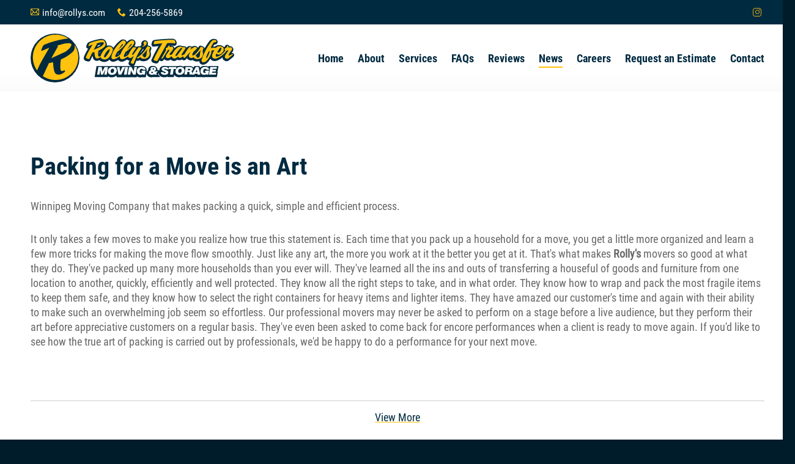

--- FILE ---
content_type: text/html; charset=iso-8859-1
request_url: https://www.rollys.com/news/packing-for-a-move-is-an-art
body_size: 6269
content:

<!DOCTYPE html PUBLIC "-//W3C//DTD XHTML 1.0 Transitional//EN" "http://www.w3.org/TR/xhtml1/DTD/xhtml1-transitional.dtd">
<html xmlns="http://www.w3.org/1999/xhtml" xml:lang="en" lang="en">
<head>
<base href="https://www.rollys.com/"/>
<title>Packing for a Move is an Art | Rolly's Transfer</title>
<meta http-equiv="Content-Type" content="text/html; charset=iso-8859-1"/>
<meta name="Keywords" content="moving companies, movers in Winnipeg, Manitoba, near me, piano, furniture, house, office, local, services, packaging, commercial, residential, home, warehousing, 3PL, storage, facility"/>
<meta name="Description" content="Packing for a Move is an Art"/>
<link href="cms_tools.css?v=4.5.0.6" rel="stylesheet" type="text/css"/>
<link href="rollys.css,qv==4.5.0.6+cssmenu.css,qv==4.5.0.6.pagespeed.cc.MJdgg5yo__.css" rel="stylesheet" type="text/css"/>
<link async rel="stylesheet" href="https://assets.uniteinteractive.com/font-awesome/css/font-awesome.css?v=4.5.0.6"/><link href="banner_includes,_bannerRotator.css,qv==4.5.0.6+fancybox-master,_dist,_jquery.fancybox.min.css.pagespeed.cc.Wc1Vf3TrV0.css" rel="stylesheet" type="text/css"/><style type="text/css">.fancybox-custom .fancybox-skin{box-shadow:0 0 50px #222}.fancybox-nav{width:60px}.fancybox-nav span{visibility:visible;opacity:1}.fancybox-nav:hover span{opacity:.7}.fancybox-next{right:-80px}.fancybox-prev{left:-80px}</style><style type="text/css">.content_container_external_home .content_full .narrow_content iframe.youtube_embed,.content_container_external .content_full .narrow_content iframe.youtube_embed{height: calc(720px * 9 / 16) !important}</style><script defer src="cssmenu.js?v=4.5.0.6" language="javascript" type="text/javascript"></script>
<link async href="favicon.ico?v=4.5.0.6" rel="shortcut icon" type="image/x-icon"/>
<meta name="robots" content="noodp"/>
<link rel="canonical" href="https://www.rollys.com/news/packing-for-a-move-is-an-art"/>
<meta property="og:site_name" content="Rolly's Transfer"/>
<meta property="og:type" content="company"/>
<meta property="og:url" content="https://www.rollys.com/news/packing-for-a-move-is-an-art"/>
<meta property="og:title" content="Packing for a Move is an Art"/>
<meta property="og:description" content="Packing for a Move is an Art"/>
<meta property="og:image" content="https://www.rollys.com/images/image.php?v=20251231141807&width=512&height=512&cropratio=1:1&nocache=true&image=/apple-touch-icon.png"/>
<meta property="og:latitude" content="49.91641616821289"/>
<meta property="og:longitude" content="-97.20867919921875"/>
<meta property="og:street_address" content="2030 Notre Dame Avenue"/>
<meta property="og:locality" content="Winnipeg"/>
<meta property="og:region" content="Manitoba"/>
<meta property="og:postal_code" content="R3H 0J8"/>
<meta property="og:country_name" content="Canada"/>
<meta property="og:email" content="info@rollys.com"/>
<meta property="og:phone_number" content="204-256-5869"/>
<meta property="og:locale" content="en_CA"/>
<meta name="twitter:card" content="summary_large_image"/>
<meta name="twitter:description" content="Packing for a Move is an Art"/>
<meta name="twitter:title" content="Packing for a Move is an Art"/>
<meta name="twitter:site" content="@rollystransfer"/>
<meta name="twitter:image" content="https://www.rollys.com/images/image.php?v=20251231141807&width=512&height=512&cropratio=1:1&nocache=true&image=/apple-touch-icon.png"/>
<meta name="twitter:creator" content="@rollystransfer"/>
<script defer type='application/ld+json'>{"@context":"http:\/\/schema.org","@type":"WebSite","@id":"#website","url":"https:\/\/rollys.com\/","name":"Rolly's Transfer","potentialAction":{"@type":"SearchAction","target":"https:\/\/rollys.com\/?s={search_term_string}","query-input":"required name=search_term_string"}}</script>
<script type="application/ld+json">
    {
      "@context": "http://schema.org/",
      "@type": "LocalBusiness",
      "name": "Rolly's Transfer",
      "address":{
        "@type": "PostalAddress",
        "streetAddress": "2030 Notre Dame Avenue",
        "addressLocality": "Winnipeg",
        "addressRegion": "Manitoba",
        "postalCode": "R3H 0J8",
        "telephone": "204-256-5869"
      },
      "image": "https://www.rollys.com/images/image.php?v=20251231141807&width=512&height=512&cropratio=1:1&nocache=true&image=/apple-touch-icon.png",
      "priceRange": "unknown"
    }
  </script>
<link href="/images/image.php?v=20251231141807&width=512&height=512&cropratio=1:1&nocache=true&image=/apple-touch-icon.png" sizes="512x512" rel="apple-touch-icon-precomposed" type="image/png"/>
<link href="/images/image.php?v=20251231141807&width=268&height=268&cropratio=1:1&nocache=true&image=/apple-touch-icon.png" sizes="268x268" rel="apple-touch-icon-precomposed" type="image/png"/>
<link href="/images/image.php?v=20251231141807&width=180&height=180&cropratio=1:1&nocache=true&image=/apple-touch-icon.png" sizes="180x180" rel="apple-touch-icon-precomposed" type="image/png"/>
<link href="/images/image.php?v=20251231141807&width=167&height=167&cropratio=1:1&nocache=true&image=/apple-touch-icon.png" sizes="167x167" rel="apple-touch-icon-precomposed" type="image/png"/>
<link href="/images/image.php?v=20251231141807&width=152&height=152&cropratio=1:1&nocache=true&image=/apple-touch-icon.png" sizes="152x152" rel="apple-touch-icon-precomposed" type="image/png"/>
<link href="/images/image.php?v=20251231141807&width=144&height=144&cropratio=1:1&nocache=true&image=/apple-touch-icon.png" sizes="144x144" rel="apple-touch-icon-precomposed" type="image/png"/>
<link href="/images/image.php?v=20251231141807&width=120&height=120&cropratio=1:1&nocache=true&image=/apple-touch-icon.png" sizes="120x120" rel="apple-touch-icon-precomposed" type="image/png"/>
<link href="/images/image.php?v=20251231141807&width=114&height=114&cropratio=1:1&nocache=true&image=/apple-touch-icon.png" sizes="114x114" rel="apple-touch-icon-precomposed" type="image/png"/>
<link href="/images/image.php?v=20251231141807&width=80&height=80&cropratio=1:1&nocache=true&image=/apple-touch-icon.png" sizes="76x76" rel="apple-touch-icon-precomposed" type="image/png"/>
<link href="/images/image.php?v=20251231141807&width=76&height=76&cropratio=1:1&nocache=true&image=/apple-touch-icon.png" sizes="76x76" rel="apple-touch-icon-precomposed" type="image/png"/>
<link href="/images/image.php?v=20251231141807&width=72&height=72&cropratio=1:1&nocache=true&image=/apple-touch-icon.png" sizes="72x72" rel="apple-touch-icon-precomposed" type="image/png"/>
<link href="/images/image.php?v=20251231141807&width=60&height=60&cropratio=1:1&nocache=true&image=/apple-touch-icon.png" sizes="60x60" rel="apple-touch-icon-precomposed" type="image/png"/>
<link href="/images/image.php?v=20251231141807&width=57&height=57&cropratio=1:1&nocache=true&image=/apple-touch-icon.png" rel="apple-touch-icon-precomposed" type="image/png"/>
<script defer src="common_functions_v001.js?v=4.5.0.6" language="JavaScript" type="text/javascript"></script>
<!--[if lt IE 9]>
    <link href="ie_fix.css?v=4.5.0.6" rel="stylesheet">
  <![endif]-->
<script defer type="text/javascript">
    function validateFormNewsletter() {
      if (document.myNewsletter.EMAIL.value == "") { alert("Please enter your e-mail address."); document.myNewsletter.EMAIL.focus(); return false; }

      if (document.myNewsletter.EMAIL.value != "") {
        response = checkEmail(document.myNewsletter.EMAIL.value, "", 1);
        if (response != "") { alert(response); document.myNewsletter.EMAIL.focus(); return false; }
      }
      document.myNewsletter.submit(); // Submit to Mail Chimp
      document.myNewsletter.reset(); // Reset Form
    }
  </script>
<script async src="https://www.googletagmanager.com/gtag/js?id=G-ML7TRLWDD3"></script>
<script>
    window.dataLayer = window.dataLayer || [];
    function gtag(){dataLayer.push(arguments);}
    gtag('js', new Date());
    gtag('config', 'G-ML7TRLWDD3');
  </script>
<script src="banner_includes/bannerRotator_jquery.js?v=4.5.0.6" type="text/javascript"></script>
<script defer src="banner_includes/bannerRotator.js?v=4.5.0.6" language="javascript" type="text/javascript"></script>
<script defer type="text/javascript">
    $(document).ready(function(){
      bannerRotator('#bannerRotator', 500, 5000, true);
    });
  </script>
<script language="JavaScript" type="text/javascript">
    window.addEventListener('load', function(event) {
      stickyNav()
    });
    window.addEventListener('resize', function(event) {
      stickyNav()
    });
    window.addEventListener('scroll', function(event) {
      stickyNav()
    });
    function stickyNav(){
      var navbar = document.getElementById('header_container');
      var top_bar = 40;
      var sticky = (navbar.offsetTop + top_bar);
      var sticky_collapse = 80;
      var menu_button_padding_top = 72;
      if (window.pageYOffset >= sticky) {
        navbar.classList.add("sticky");
      } else {
        navbar.classList.remove("sticky");
      }
      if (window.pageYOffset >= sticky_collapse) {
        navbar.classList.add("collapse")
      } else {
        navbar.classList.remove("collapse");
      }
    }
  </script>
<meta name="viewport" content="width=1300, user-scalable=yes"/>
<script src="https://code.jquery.com/jquery-3.7.1.min.js"></script>
<script src="fancybox-master/dist/jquery.fancybox.min.js"></script>
<script>
    <!--
    $(document).ready(function() {

      $('.fancybox').fancybox({
        helpers: {
          title: {
            type: 'outside'
          },
          overlay: {
            locked: false
          }
        },
        maxWidth: '90%',
        openEffect: 'none',
        closeEffect: 'none',
        beforeShow: function(){
          $("body").css({'overflow-y':'hidden'});
        },
        afterClose: function(){
          $("body").css({'overflow-y':'visible'});
        }
      });

      $('.fancybox_gallery').fancybox({
        padding: 0,
        loop: true,
        animationEffect : "fade",
        prevEffect: 'fade',
        nextEffect: 'fade',
        helpers: {
          title: {
            type: 'outside'
          },
          overlay: {
            locked: true
          }
        },
        buttons : [
          'slideShow',
          'thumbs',
          //'zoom',
          'share',
          //'fullScreen',
          //'download',
          'close'
        ],
        thumbs: {
          autoStart: false, // Display thumbnails on opening
          hideOnClose: true, // Hide thumbnail grid when closing animation starts
          parentEl: ".fancybox-container", // Container is injected into this element
          axis: "y" // Vertical (y) or horizontal (x) scrolling
        },
        maxWidth: '90%',
        maxHeight: '90%',
        openEffect: 'none',
        closeEffect: 'none',
        beforeShow: function(){
          $("body").css({'overflow-y':'hidden'});
        },
        afterClose: function(){
          $("body").css({'overflow-y':'visible'});
        }
      });

      $('.iframe').fancybox({
        helpers: {
          title: {
            type: 'outside'
          },
          overlay: {
            locked: false
          }
        },
        type: 'iframe',
        maxWidth: ((window.innerHeight < window.innerWidth) ? ((window.innerHeight - 200) * 16/9) : (window.innerWidth - 200)),
        maxHeight: ((window.innerHeight < window.innerWidth) ? (window.innerHeight - 200) : ((window.innerWidth - 200) * 9/16)),
        fitToView: false,
        width: '100%',
        height: '100%',
        autoSize: false,
        closeClick: false,
        openEffect: 'none',
        closeEffect: 'none',
        beforeShow: function(){
          $("body").css({'overflow-y':'hidden'});
        },
        afterClose: function(){
          $("body").css({'overflow-y':'visible'});
        }
      });

      $('.iframe_signup').fancybox({
        helpers: {
          title: {
            type: 'outside'
          },
          overlay: {
            locked: false
          }
        },
        type: 'iframe',
        maxWidth: 700,
        maxHeight: 800,
        fitToView: false,
        width: '95%',
        height: '95%',
        autoSize: false,
        openEffect: 'none',
        closeEffect: 'none',
        beforeShow: function(){
          $("body").css({'overflow-y':'hidden'});
        },
        afterClose: function(){
          $("body").css({'overflow-y':'visible'});
        }
      });

      setTimeout(function(){
        $('.fancybox_img img.left').replaceWith(function(i, v) {
          return $('<div/>', {
            style: $('.fancybox_img img').attr('style'),
            class: 'fancybox_div_img img_left',
            html: '<img src="' + this.src + '" border="0" alt="' + $(this).attr('alt') + '" />'
          });
        });
        $('.fancybox_img img.right').replaceWith(function(i, v) {
          return $('<div/>', {
            style: $('.fancybox_img img').attr('style'),
            class: 'fancybox_div_img img_right',
            html: '<img src="' + this.src + '" border="0" alt="' + $(this).attr('alt') + '" />'
          });
        });
        $('.fancybox_img img').replaceWith(function(i, v) {
          return $('<div/>', {
            class: 'fancybox_div_img',
            html: this.outerHTML
          });
        });
        $('.brand_left img').replaceWith(function(i, v) {
          return $('<div/>', {
            class:  $(this).attr('class') + ' brand_left_' + i,
            html: '<img src="' + this.src + '" border="0" alt="' + $(this).attr('alt') + '" /><style>.brand_left_' + i + ':before { display: block; left: -' + ((250 * $(this).outerHeight()) / 800) + 'px; } .content_container_external_mobile .brand_left_' + i + ':before { display: block; left: -' + ((200 * $(this).outerHeight()) / 800) + 'px; }</style>'
          });
        });
        $('img.brand_left').replaceWith(function(i, v) {
          return $('<div/>', {
            class:  $(this).attr('class') + ' brand_left_' + i,
            html: '<img src="' + this.src + '" border="0" alt="' + $(this).attr('alt') + '" /><style>.brand_left_' + i + ':before { display: block; left: -' + ((250 * $(this).outerHeight()) / 800) + 'px; } .content_container_external_mobile .brand_left_' + i + ':before { display: block; left: -' + ((200 * $(this).outerHeight()) / 800) + 'px; }</style>'
          });
        });
        $('.brand_right img').replaceWith(function(i, v) {
          return $('<div/>', {
            class: $(this).attr('class') + ' brand_right_' + i,
            html: '<img src="' + this.src + '" border="0" alt="' + $(this).attr('alt') + '" /><style>.brand_right_' + i + ':before { display: block; right: -' + ((250 * $(this).innerHeight()) / 800) + 'px; } .content_container_external_mobile .brand_right_' + i + ':before { display: block; right: -' + ((200 * $(this).outerHeight()) / 800) + 'px; }</style>'
          });
        });
        $('img.brand_right').replaceWith(function(i, v) {
          return $('<div/>', {
            class: $(this).attr('class') + ' brand_right_' + i,
            html: '<img src="' + this.src + '" border="0" alt="' + $(this).attr('alt') + '" /><style>.brand_right_' + i + ':before { display: block; right: -' + ((250 * $(this).outerHeight()) / 800) + 'px; } .content_container_external_mobile .brand_right_' + i + ':before { display: block; right: -' + ((200 * $(this).outerHeight()) / 800) + 'px; }</style>'
          });
        });
      }, 500);

    });
    //-->
  </script>
</head>
<body>
<div id="PageBgImage">
<div class="PageWidthLimit">
<div class="content_container_external page_10 last-element" id="content_container">
<div class="content_container_max">
<div class="content_container">
<div class="content content_full">
<h1>Packing for a Move is an Art</h1>
<p>Winnipeg Moving Company that makes packing a quick, simple and efficient process.</p>
<p>It only takes a few moves to make you realize how true this statement is. Each time that you pack up a household for a move, you get a little more organized and learn a few more tricks for making the move flow smoothly. Just like any art, the more you work at it the better you get at it. That's what makes <strong>Rolly's</strong> movers so good at what they do. They've packed up many more households than you ever will. They've learned all the ins and outs of transferring a houseful of goods and furniture from one location to another, quickly, efficiently and well protected. They know all the right steps to take, and in what order. They know how to wrap and pack the most fragile items to keep them safe, and they know how to select the right containers for heavy items and lighter items. They have amazed our customer's time and again with their ability to make such an overwhelming job seem so effortless. Our professional movers may never be asked to perform on a stage before a live audience, but they perform their art before appreciative customers on a regular basis. They've even been asked to come back for encore performances when a client is ready to move again. If you'd like to see how the true art of packing is carried out by professionals, we'd be happy to do a performance for your next move.</p> <p class="clear">&nbsp;</p>
<hr/>
<p class="readmore" style="text-align: center;"><a href="news">View More</a></p>
</div>
</div>
</div>
</div>
</div>
<div class="header_container_external" id="header_container">
<div class="header_container">
<div class="header">
<div class="header_top_bar">
<p style="float: left;">
<span class="icomoon">A</span><a href="mailto:info@rollys.com">info@rollys.com</a>
&nbsp;&nbsp;&nbsp;
<span class="icomoon">x</span>204-256-5869
</p>
<p style="float: right;">
<a href="https://www.instagram.com/rollys_transfer" target="_blank" class="instagram"><span class="icomoon">&</span></a>
</p>
</div>
<div class="logo"><a href="/">Rolly's Transfer</a></div>
<div class="main_nav">
<ul id="nav">
<li id="main_nav_1" class="top"><a href="/" target="" id="nav_link_1" class="home"><div class="left"></div><div class="middle">Home</div><div class="right"></div></a></li>
<li class="seperator">|</li>
<li id="main_nav_2" class="top"><a href="about" target="" id="nav_link_2" class="about"><div class="left"></div><div class="middle">About</div><div class="right"></div></a></li>
<li class="seperator">|</li>
<li id="main_nav_3" class="top"><a href="" target="" id="nav_link_5" class="services fly"><div class="left"></div><div class="middle">Services</div><div class="right"></div></a>
<ul class="sub">
<li><a href="residential-moving" id="nav_link_8">Residential Moving</a></li>
<li><a href="commercial-moving" id="nav_link_6">Commercial Moving</a></li>
<li><a href="commercial-warehousing-distribution-and-third-party-logistics-3pl" id="nav_link_7">Commercial Warehousing, Distribution, and Third-Party Logistics (3PL)</a></li>
<li><a href="packing-supplies-and-services" id="nav_link_15">Packing Supplies and Services</a></li>
<li><a href="helpful-information-before-you-move" id="nav_link_17">Helpful Information Before You Move</a></li>
</ul>
</li>
<li class="seperator">|</li>
<li id="main_nav_4" class="top"><a href="faqs" target="" id="nav_link_9" class="faqs"><div class="left"></div><div class="middle">FAQs</div><div class="right"></div></a></li>
<li class="seperator">|</li>
<li id="main_nav_5" class="top"><a href="reviews" target="" id="nav_link_16" class="reviews"><div class="left"></div><div class="middle">Reviews</div><div class="right"></div></a></li>
<li class="seperator">|</li>
<li id="main_nav_6" class="top active"><a href="news" target="" id="nav_link_10" class="news news_hot hot"><div class="left"></div><div class="middle">News</div><div class="right"></div></a></li>
<li class="seperator">|</li>
<li id="main_nav_7" class="top"><a href="careers" target="" id="nav_link_12" class="careers"><div class="left"></div><div class="middle">Careers</div><div class="right"></div></a></li>
<li class="seperator">|</li>
<li id="main_nav_8" class="top"><a href="request-an-estimate" target="" id="nav_link_14" class="request_an_estimate"><div class="left"></div><div class="middle">Request an Estimate</div><div class="right"></div></a></li>
<li class="seperator">|</li>
<li id="main_nav_9" class="top"><a href="contact" target="" id="nav_link_13" class="contact"><div class="left"></div><div class="middle">Contact</div><div class="right"></div></a></li>
</ul>
</div>
</div>
</div>
<script type="text/javascript">
    <!--
      function responsiveOnload() {}
      window.addEventListener('load', function(event) {
        responsiveOnload();
        setTimeout(function(){ responsiveOnload(); }, 500);
        setTimeout(function(){ responsiveOnload(); }, 800);
        setTimeout(function(){ document.getElementById('PageBgImage').style.opacity = 1.0; }, 500);
      });
    //-->
    </script>
<script type="text/javascript">
    <!--
      document.getElementById('nav_link_5').addEventListener('click', function(event) { event.preventDefault(); });
    //-->
    </script>
</div>
<div class="footer_container_external">
<div class="footer_container">
<div class="footer">
<div class="panels">
<div class="panel panel_1">
<a href="/"><img src="images/logo_footer.svg" border="0" alt="Rolly's Transfer"/></a>
</div>
<div class="panel panel_2">
<h3>Contact Us</h3>
<p>Unit C - 2030 Notre Dame Avenue<br/>Winnipeg, Manitoba, Canada, R3H 0J8<br/><span class="icomoon">x</span> 204-256-5869&nbsp;&nbsp;&nbsp;&nbsp;<span class="icomoon">A</span> <a href="mailto:info@rollys.com">info@rollys.com</a></p>
</div>
<div class="panel panel_3">
<h3>Quick Links</h3>
<div class="links_table">
<div class="left_links">
<p>
<a href="/">Home</a>
<br/><a href="reviews">Reviews</a>
<br/><a href="request-an-estimate">Request an Estimate</a>
</p>
</div>
<div class="left_links">
<p>
<a href="about">About</a>
<br/><a href="news">News</a>
<br/><a href="contact">Contact</a>
</p>
</div>
<div class="left_links">
<p>
<a href="faqs">FAQs</a>
<br/><a href="careers">Careers</a>
</p>
</div>
</div>
</div>
</div>
</div>
</div>
<div class="footer_copyright">
<div class="footer_copyright_inner">
<p class="social">
<a href="https://www.instagram.com/rollys_transfer" target="_blank" class="instagram"><span class="icomoon">&</span></a>
</p>
<p>Copyright &copy; 2025 <span>Rolly's Transfer</span>. All Rights Reserved.</p>
</div>
</div>
</div>
</div>
<head/><a href="https://www.uniteinteractive.com" target="_blank"><img src="[data-uri]" border="0" alt="Unite Interactive" title="Unite Interactive | Digital & Brand Strategy, Web Design & Development, Mobile & Responsive Design, Content Management and Digital Marketing in Winnipeg, Manitoba, Canada" style="width: 1px; height: 1px;"/></a>
<script type="text/javascript">
  function checkUserAgent() {
    let userAgentString = navigator.userAgent;
    console.log(userAgentString);
    if ((userAgentString.indexOf("MSIE") > -1) || (userAgentString.indexOf("Trident") > -1)) {
      var date = new Date();
      date.setDate(date.getDate());
      current_datetime = date.getFullYear() + '' + ('0' + date.getMonth()+1).slice(-2) + '' + ('0' + date.getDate()).slice(-2) + '' + ('0' + date.getHours()).slice(-2) + '' + ('0' + date.getMinutes()).slice(-2) + '' + ('0' + date.getSeconds()).slice(-2);
      date2 = new Date(new Date().getTime() + 1 * 60 * 60 * 1000);
      session_datetime = date2.getFullYear() + '' + ('0' + date2.getMonth()+1).slice(-2) + '' + ('0' + date2.getDate()).slice(-2) + '' + ('0' + date2.getHours()).slice(-2) + '' + ('0' + date2.getMinutes()).slice(-2) + '' + ('0' + date2.getSeconds()).slice(-2);
      if ((localStorage.getItem("session_datetime") === null) || (localStorage.getItem("session_datetime") < current_datetime)) {
        alert("STOP! You are using an unsupported browser. Please consider a more reliable browser, such as Google Chrome, Mozilla Firefox or Microsoft Edge. Mac users can also use Safari.");
        localStorage.setItem("session_datetime", session_datetime);
        location.href = '/error.php?id=unsupported';
      }
    }
  }
  function addUnsupportedErrorMessage() {
    console.log(location.pathname);
    if (location.pathname == '/error.php') {
      var url = window.location.href;
      if(url.indexOf('id=unsupported') != -1) {
        document.getElementsByClassName('content')[0].innerHTML = '<h1 class="title">Unsupported Browser</h1><p class="alert">This website does not support Internet Explorer.</p><p>Internet Explorer is no longer a supported browser. Microsoft has warned to stop using it as your default internet browser.<br/>For more information on this, you can read <a href="https://www.zdnet.com/article/microsoft-security-chief-ie-is-not-a-browser-so-stop-using-it-as-your-default/" target="_blank">this article</a>.</p><p>Please upgrade to <a href="https://chrome.google.com" target="_blank">Google Chrome</a> or <a href="https://mozilla.org/firefox/" target="_blank">Mozilla Firefox</a>. Another option is <a href="https://www.microsoft.com/en-us/edge" target="_blank">Microsoft Edge</a> if your computer is running Windows 7 or better.</p>';
        if (document.getElementById('nav')) { document.getElementById('nav').style.display = 'none'; }
      }
    }
  }
  window.addEventListener('load', function(event) {
    checkUserAgent();
    addUnsupportedErrorMessage();
  });
</script>
</body>
</html>


--- FILE ---
content_type: text/css
request_url: https://www.rollys.com/cms_tools.css?v=4.5.0.6
body_size: 23343
content:
/* THIS FILE IS UPDATED BY A REMOTE SCRIPT. */
/* ANY CHANGES MADE TO THIS FILE WILL BE LOST IN A FUTURE UPDATE. */

@import "/cms_tools_import.css";

@media only screen and (min-width: 0px) and (max-width: 500px) and (-webkit-min-device-pixel-ratio:0) {

	body { font-size: 22px; line-height: 30px !important; -webkit-text-size-adjust: 100%; }
	p,td,th,li,label {
		line-height: inherit;
	}
	.content_container_external_mobile .content p, .content_container_external_mobile .content td, .content_container_external_mobile .content th, .content_container_external_mobile .content li, .content_container_external_mobile .content label {
		font-size: 22px;
		line-height: 30px;
	}
	.footer_container_external p, .footer_container_external td, .footer_container_external th, .footer_container_external li, .footer_container_external label {
		font-size: 22px;
		line-height: 30px !important;
	}

	select,
	textarea,
	input,
	select:focus,
	textarea:focus,
	input:focus {
		font-size: 22px;
	}
	td select,
	td textarea,
	td input,
	td select:focus,
	td textarea:focus,
	td input:focus {
		display: inline-block !important;
		width: 100%;
	}
	td input[type="radio"],
	td input[type="checkbox"] {
		width: auto !important;
	}
}
@media only screen and (min-width: 500px) and (max-width: 1300px) and (-webkit-min-device-pixel-ratio:0) {
	body {
		min-width: 1300px;
		overflow-x: scroll !important;
	}
	#PageBgImage {
		width: 100%;
		min-width: 1300px;
		overflow: hidden !important;
	}
}
#PageBgImage {
	-webkit-animation: 0s ease 10s normal forwards 1 loadfadein;
	animation: 0s ease 10s normal forwards 1 loadfadein;
}
@keyframes loadfadein {
    0% { opacity: 0; }
    100% { opacity: 1; }
}
@-webkit-keyframes loadfadein {
    0% { opacity: 0; }
    100% { opacity: 1; }
}

/* scrollbar */
body { overflow: overlay; }
/*body { scrollbar-color: rgba(255, 255, 255, 0) rgba(255, 255, 255, 0); scrollbar-width: thin; } /* firefox */
body::-webkit-scrollbar { display: block; background-color: #f1f1f1 !important; /*width: 15px; height: 15px;*/ }
body::-webkit-scrollbar-button { display: none; }
body::-webkit-scrollbar-corner,
body::-webkit-scrollbar-track { background-color: rgba(0, 0, 0, 0) !important; }
body::-webkit-scrollbar-thumb {
	background-color: #c0c0c0 !important;
	border-radius: 10px;
	-khtml-border-radius: 10px;
	-moz-border-radius: 10px;
	-webkit-border-radius: 10px;
	border: 3px solid transparent;
	background-clip: content-box;
}
body::-webkit-scrollbar-thumb:hover { background-color: #a8a8a8 !important; }

/* Buttons */
body::-webkit-scrollbar-button:single-button { background-color: #f1f1f1; display: block; background-size: 10px; background-repeat: no-repeat; }
body::-webkit-scrollbar-button:single-button:hover { background-color: #f1f1f1; display: block; background-size: 10px; background-repeat: no-repeat; }
/* Up */
body::-webkit-scrollbar-button:single-button:vertical:decrement { height: 15px; width: 15px; background-position: center 5px; background-image: url("data:image/svg+xml;utf8,<svg xmlns='http://www.w3.org/2000/svg' width='100' height='100' fill='rgb(80, 80, 80)'><polygon points='50,00 0,50 100,50'/></svg>"); }
body::-webkit-scrollbar-button:single-button:vertical:decrement:hover { background-image: url("data:image/svg+xml;utf8,<svg xmlns='http://www.w3.org/2000/svg' width='100' height='100' fill='rgb(0, 0, 0)'><polygon points='50,00 0,50 100,50'/></svg>"); }
/* Down */
body::-webkit-scrollbar-button:single-button:vertical:increment { height: 15px; width: 15px; background-position: center 5px; background-image: url("data:image/svg+xml;utf8,<svg xmlns='http://www.w3.org/2000/svg' width='100' height='100' fill='rgb(80, 80, 80)'><polygon points='0,0 100,0 50,50'/></svg>"); }
body::-webkit-scrollbar-button:single-button:vertical:increment:hover { background-image: url("data:image/svg+xml;utf8,<svg xmlns='http://www.w3.org/2000/svg' width='100' height='100' fill='rgb(0, 0, 0)'><polygon points='0,0 100,0 50,50'/></svg>");
}
/* Left */
body::-webkit-scrollbar-button:single-button:horizontal:decrement { height: 15px; width: 15px; background-position: 5px center; background-image: url("data:image/svg+xml;utf8,<svg xmlns='http://www.w3.org/2000/svg' width='100' height='100' fill='rgb(80, 80, 80)'><polygon points='0,50 50,100 50,0'/></svg>"); }
body::-webkit-scrollbar-button:single-button:horizontal:decrement:hover { background-image: url("data:image/svg+xml;utf8,<svg xmlns='http://www.w3.org/2000/svg' width='100' height='100' fill='rgb(0, 0, 0)'><polygon points='0,50 50,100 50,0'/></svg>"); }
/* Right */
body::-webkit-scrollbar-button:single-button:horizontal:increment { height: 15px; width: 15px; background-position: 5px center; background-image: url("data:image/svg+xml;utf8,<svg xmlns='http://www.w3.org/2000/svg' width='100' height='100' fill='rgb(80, 80, 80)'><polygon points='0,0 0,100 50,50'/></svg>"); }
body::-webkit-scrollbar-button:single-button:horizontal:increment:hover { background-image: url("data:image/svg+xml;utf8,<svg xmlns='http://www.w3.org/2000/svg' width='100' height='100' fill='rgb(0, 0, 0)'><polygon points='0,0 0,100 50,50'/></svg>"); }

/* fancybox caption text color */
.fancybox-caption__body p, .fancybox-caption__body td, .fancybox-caption__body th, .fancybox-caption__body li, .fancybox-caption__body label {
	color: #ffffff !important;
}

.login_error_msg {
	background: var(--alt-fill) !important;
	display: block;
	color: #ffffff !important;
	font-family: Arial, Verdana, Geneva, helvetica, sans-serif;
	font-size: 12px;
	width: 100%;
	padding: 5px;
	margin: 0px 0px 5px 0px;
	box-sizing: border-box;
	-moz-box-sizing: border-box;
	-webkit-box-sizing: border-box;
	border-radius: 7px;
	-khtml-border-radius: 7px;
	-moz-border-radius: 7px;
	-webkit-border-radius: 7px;
}
.login_error_msg .upgrade {
	color: #cbad36 !important;
}
.login_progress {
	background: url('images/photos/loader.gif') repeat left center;
	display: block;
	width: 100px;
	height: 22px;
	padding: 0px;
	margin: 5px 0px;
	box-sizing: border-box;
	-moz-box-sizing: border-box;
	-webkit-box-sizing: border-box;
	border-radius: 7px;
	-khtml-border-radius: 7px;
	-moz-border-radius: 7px;
	-webkit-border-radius: 7px;
}

#PageBgImage {
	width: 100%;
	overflow: hidden !important;
}
.PageWidthLimit_home,
.PageWidthLimit {
	background: #eef3f7;
	position: relative;
	width: 100%;
	margin: 0px auto 0px auto;
	padding: 0px;
	overflow: visible !important;
}

a.lightwidget__btn:link,
a.lightwidget__btn:visited { background-color: var(--lightwidget-btn-bg-color); color: var(--lightwidget-btn-color); text-decoration: none !important; font-weight: normal !important; }
a.lightwidget__btn:hover,
a.lightwidget__btn:active { background-color: var(--lightwidget-btn-hover-bg-color); color: var(--lightwidget-btn-hover-color); text-decoration: none !important; font-weight: normal !important; }

.header_container_external_home.sticky .header_container_home,
.header_container_external.sticky .header_container {
	min-width: 1300px;
}
@media only screen and (min-width: 1302px) and (max-width: 1453px) {
	.header_container_external_home.nav-collapsed .header_top,
	.header_container_external.nav-collapsed .header_top {
		margin-right: calc(((1463px - 100vw) / 2) - 7px);
	}
}
@media only screen and (min-width: 1px) and (max-width: 1301px) {
	.header_container_external_home.nav-collapsed .header_top,
	.header_container_external.nav-collapsed .header_top {
		margin-right: calc(1301px - 100vw + 77px);
	}
}
@media only screen and (min-width: 1px) and (max-width: 1200px) {
	.header_container_external_home.nav-collapsed .header_top,
	.header_container_external.nav-collapsed .header_top {
		display: none;
	}
}
/*
.header_container_external_home .main_nav #nav li ul.sub,
.header_container_external .main_nav #nav li ul.sub {
	max-height: calc(100vh - 200px);
	overflow: hidden;
	overflow-x: auto;
	overflow-y: auto;
}

.header_container_external_home.sticky .main_nav #nav li ul.sub,
.header_container_external.sticky .main_nav #nav li ul.sub {
	max-height: calc(100vh - 200px);
	overflow: hidden;
	overflow-y: auto;
}
*/

.header_container_external_home,
.header_container_home,
.header_container_external,
.header_container,
.sticky.collapse .header_container_home,
.sticky.collapse .header_container {
	z-index: 100 !important;
}

.social_colored a.bluesky .icomoon,
.social_colored a.bluesky .icomoon2,
.social_colored a.bluesky .fa {
	color: #87CEEB;
}
.social_colored a.facebook .icomoon,
.social_colored a.facebook .icomoon2,
.social_colored a.facebook .fa {
	color: #1877F2;
}
.social_colored a.instagram .icomoon,
.social_colored a.instagram .icomoon2,
.social_colored a.instagram .fa {
	background: linear-gradient(#6228d7, #ee2a7b, #f9ce34);
	background-position: 0% 0%;
	background-clip: text;
	color: transparent;
}
.social_colored a.linkedin .icomoon,
.social_colored a.linkedin .icomoon2,
.social_colored a.linkedin .fa {
	color: #006eab;
}
.social_colored a.pinterest .icomoon,
.social_colored a.pinterest .icomoon2,
.social_colored a.pinterest .fa {
	color: #c1212a;
}
.social_colored a.snapchat .icomoon,
.social_colored a.snapchat .icomoon2,
.social_colored a.snapchat .fa {
	color: #fffc00;
}
.social_colored a.threads .icomoon,
.social_colored a.threads .icomoon2,
.social_colored a.threads .fa {
	color: #000000;
}
.social_colored a.tiktok .icomoon,
.social_colored a.tiktok .icomoon2,
.social_colored a.tiktok .fa {
	color: #000000;
}
.social_colored a.twitter_x .icomoon,
.social_colored a.twitter_x .icomoon2,
.social_colored a.twitter_x .fa {
	color: #000000;
}
.social_colored a.vimeo .icomoon,
.social_colored a.vimeo .icomoon2,
.social_colored a.vimeo .fa {
	color: #19b7ea;
}
.social_colored a.youtube .icomoon,
.social_colored a.youtube .icomoon2,
.social_colored a.youtube .fa {
	color: #ff0000;
}

.main_nav:has(#nav) {
	/*overflow-x: hidden;*/
}
.main_nav:has(#nav)::-webkit-scrollbar {
	display: none;
}
.main_nav #nav {
	white-space: nowrap;
	-moz-transform: scale(1) !important;
	-o-transform: scale(1) !important;
	-webkit-transform: scale(1) !important;
	transform: scale(1) !important;
}
.main_nav #nav > li.top.collapsed,
.main_nav #nav > li.seperator.collapsed,
.main_nav #nav > li.top > a.fly:before,
.main_nav #nav > li.top.hamburger > a > div.middle:before,
.main_nav #nav > li.top.hamburger > a > div.middle:after {
	display: none;
}
/*
.main_nav #nav > li.top > a > div.middle {
	-moz-transition: all 200ms ease-in-out;
	-o-transition: all 200ms ease-in-out;
	-webkit-transition: all 200ms ease-in-out;
	transition: all 200ms ease-in-out;
	opacity: 0;
	-webkit-animation: 0s ease 1s normal forwards 1 loadfadein;
	animation: 0s ease 1s normal forwards 1 loadfadein;
}
.main_nav.show #nav > li.top > a > div.middle {
	opacity: 1;
}
*/
.main_nav #nav li.top > a .middle:has(span.icomoon):after { display: none; }
.main_nav #nav li.top:has(a > div.middle > span.icomoon) + li.seperator {
    width: 5px;
}
.main_nav #nav li.top > a:has(.middle .twitter) { color: #1ab2e8; text-decoration: none; }
.main_nav #nav li.top > a:has(.middle .instagram) { color: #bc2a8d; text-decoration: none; }
.main_nav #nav li.top > a:has(.middle .linkedin) { color: #0077b5; text-decoration: none; }

.main_nav #nav li.top > a .middle .twitter { font-family: icomoon_ycdt, Arial; text-transform: none; }
.main_nav #nav li.top > a .middle .instagram { font-family: icomoon_ycdt, Arial; text-transform: none; }
.main_nav #nav li.top > a .middle .linkedin { font-family: icomoon_ycdt, Arial; text-transform: none; }

/* scrollbar */
.main_nav #nav li ul.sub { scrollbar-color: rgba(255,255,255,0.5) rgba(255,255,255,0.5); scrollbar-width: thin; } /* firefox */
.main_nav #nav li ul.sub::-webkit-scrollbar { width: 5px; }
.main_nav #nav li ul.sub::-webkit-scrollbar:hover { width: 10px; }
.main_nav #nav li ul.sub::-webkit-scrollbar-track { background-color: rgba(255,255,255,0.2); }
.main_nav #nav li ul.sub::-webkit-scrollbar-thumb { background-color: rgba(255,255,255,0.5); border: 0px solid transparent; background-clip: padding-box; }
.main_nav #nav li ul.sub::-webkit-scrollbar-thumb:hover { background: rgba(255,255,255,1); border: 3px solid transparent; }

.main_nav #nav li ul.sub li a.active:after {
	display: block;
	position: absolute;
	top: calc(50% - 8px); /* font-size divided by 2 (16px / 2 = 8px) */
	left: 0px;
	width: 10px;
	height: 100%;
	font: normal normal normal 16px/1 font-awesome;
	font-size: 16px;
	text-rendering: auto;
	-webkit-font-smoothing: antialiased;
	-moz-osx-font-smoothing: grayscale;
	content: "\f0da";
	color: var(--subnav-bg-hot, var(--alt-fill));
	vertical-align: middle;
	z-index: 999;

	-moz-transition: all 0.5s ease-in-out;
	-o-transition: all 0.5s ease-in-out;
	-webkit-transition: all 0.5s ease-in-out;
	transition: all 0.5s ease-in-out;
}

/* Hidden links */
.main_nav #nav li ul.sub li.is_hidden a,
.main_nav #nav li ul.sub li.is_hidden a:hover {
	width: calc(100% - 40px) !important;
	padding-right: 40px;
	background-image: none;
}
.main_nav #nav li ul.sub li.is_hidden {
	background-image: linear-gradient(to right, var(--alt-fill), var(--dark-fill)) !important;
	background-color: transparent !important;
}
.main_nav #nav li ul.sub li.is_hidden a {
	color: #ffffff;

	-moz-transition: all 200ms ease-in-out;
	-o-transition: all 200ms ease-in-out;
	-webkit-transition: all 200ms ease-in-out;
	transition: all 200ms ease-in-out;
}

.main_nav #nav li ul.sub li.is_hidden a:before {
	display: inline-block;
	position: absolute;
	top: 10px;
	right: 10px;
	font: normal normal normal 16px/1 font-awesome;
	font-size: 16px;
	text-rendering: auto;
	-webkit-font-smoothing: antialiased;
	-moz-osx-font-smoothing: grayscale;
	content: "\f070";
	width: 20px;
	height: 100%;
	text-align: right;
	opacity: 1;
	z-index: 999;

	-moz-transition: color 200ms ease-in-out;
	-o-transition: color 200ms ease-in-out;
	-webkit-transition: color 200ms ease-in-out;
	transition: color 200ms ease-in-out;

	-moz-transition: all 200ms ease-in-out;
	-o-transition: all 200ms ease-in-out;
	-webkit-transition: all 200ms ease-in-out;
	transition: all 200ms ease-in-out;
}

.main_nav #nav li ul.double,
.main_nav #nav li li ul.double,
.main_nav #nav li li li ul.double,
.main_nav #nav li li li li ul.double,
.main_nav #nav li li li li li ul.double {
	width: 500px !important;
	transition: all 200ms ease-in-out, width 0ms;
	-moz-transition: all 200ms ease-in-out, width 0ms;
	-webkit-transition: all 200ms ease-in-out, width 0ms;
	-o-transition: all 200ms ease-in-out, width 0ms;
}

.main_nav #nav li ul.double > li,
.main_nav #nav li li ul.double > li,
.main_nav #nav li li li ul.double > li,
.main_nav #nav li li li li ul.double > li,
.main_nav #nav li li li li li ul.double > li { max-width: 250px !important; }

.main_nav #nav > li > ul.right {
	left: unset !important;
	right: 0px !important;
	top: var(--subnav-top-off) !important;
}
.main_nav #nav > li:hover > ul.right {
	left: unset !important;
	right: 0px !important;
	top: var(--subnav-top-hot) !important;
}

.main_nav #nav li ul.double > li,
.main_nav #nav li li ul.double > li,
.main_nav #nav li li li ul.double > li,
.main_nav #nav li li li li ul.double > li,
.main_nav #nav li li li li li ul.double > li {
	container-type: inline-size;
	container-name: sub-double-anchor-max;
}
@container sub-double-anchor-max (width >= 250px) {
	.main_nav #nav li ul.double > li > a,
	.main_nav #nav li li ul.double > li > a,
	.main_nav #nav li li li ul.double > li > a,
	.main_nav #nav li li li li ul.double > li > a,
	.main_nav #nav li li li li li ul.double > li > a {
		max-width: 250px !important;
		white-space: normal !important;
	}
}

.main_nav #nav li li > ul.right,
.main_nav #nav li li li > ul.right,
.main_nav #nav li li li li > ul.right,
.main_nav #nav li li li li li > ul.right {
	left: unset !important;
	right: calc(100% - 20px) !important;
}
.main_nav #nav li:hover li:hover > ul.right,
.main_nav #nav li li:hover li:hover > ul.right,
.main_nav #nav li li li:hover li:hover > ul.right,
.main_nav #nav li li li li:hover li:hover > ul.right {
	left: unset !important;
	right: 100% !important;
}

.main_nav #nav li > a.fly:before,
.main_nav #nav li ul.sub li > a.fly:before,
.main_nav #nav li:hover ul.sub li > a.fly:before,
.main_nav #nav li:hover ul.sub li:hover li > a.fly:before,
.main_nav #nav li:hover ul.sub li:hover li:hover li > a.fly:before,
.main_nav #nav li:hover ul.sub li:hover li:hover li:hover li > a.fly:before {
	height: unset !important;
	z-index: auto !important;
}

.main_nav #nav > li:hover > a.fly:before {z-index:401 !important;}
.main_nav #nav > li ul.sub > li:hover > a.fly:before {z-index:501 !important;}
.main_nav #nav > li ul.sub > li:hover > a.fly:before {z-index:601 !important;}
.main_nav #nav > li ul.sub > li > ul.sub2 li:hover > a.fly:before {z-index:701 !important;}
.main_nav #nav > li ul.sub > li > ul.sub2 li > ul.sub3 li:hover > a.fly:before {z-index:801 !important;}
.main_nav #nav > li ul.sub > li > ul.sub2 li > ul.sub3 li > ul > li:hover > a.fly:before {z-index:901 !important;}

.main_nav #nav li ul.sub li.pdf_attachment a:before,
.main_nav #nav li ul.sub li.word_attachment a:before,
.main_nav #nav li ul.sub li.excel_attachment a:before,
.main_nav #nav li ul.sub li.powerpoint_attachment a:before,
.main_nav #nav li ul.sub li.url_attachment a:before {
	z-index: unset !important;
}

.main_nav #nav li:hover ul.sub li:hover:has(ul.right) > a.fly:before,
.main_nav #nav li:hover ul.sub li:hover li:hover:has(ul.right) > a.fly:before,
.main_nav #nav li:hover ul.sub li:hover li:hover li:hover:has(ul.right) > a.fly:before,
.main_nav #nav li:hover ul.sub li:hover li:hover li:hover li:hover:has(ul.right) > a.fly:before {
	top: 10px !important;
	right: 10px !important;
	font-size: 16px !important;

	transform: unset !important;
	-webkit-transform: unset !important; /* Safari and Chrome */
	-moz-transform: unset !important; /* Firefox */
	-ms-transform: unset !important; /* IE 9+ */
	-o-transform: unset !important; /* Opera */
}
.main_nav #nav li:hover ul.sub li:hover:has(ul.right) > a.fly:before,
.main_nav #nav li:hover ul.sub li:hover li:hover:has(ul.right) > a.fly:before,
.main_nav #nav li:hover ul.sub li:hover li:hover li:hover:has(ul.right) > a.fly:before,
.main_nav #nav li:hover ul.sub li:hover li:hover li:hover li:hover:has(ul.right) > a.fly:before {
	color: unset !important;
}

.main_nav #nav li > ul,
.main_nav #nav li > ul > li > ul,
.main_nav #nav li > ul > li > ul > li > ul,
.main_nav #nav li > ul > li > ul > li > ul > li > ul,
.main_nav #nav li > ul > li > ul > li > ul > li > ul > li > ul { width: auto !important; }

.header_container_external_home_mobile .banner img,
.header_container_external_mobile .banner img {
    position: relative;
    left: 0px !important;
    margin-left: 0px !important;
}
.banner_overlay .text_overlay.text_vertical_top {
	vertical-align: top;
}
.banner_overlay .text_overlay.text_vertical_bottom {
	vertical-align: bottom;
}
.banner_overlay .text_overlay img {
	max-width: 100%;
	height: auto !important;
}
.header_container_external_home_mobile .banner_overlay .text_overlay img,
.header_container_external_mobile .banner_overlay .text_overlay img {
	margin-top: unset !important;
}

.banner_overlay .text_overlay h4 {
	font-size: calc(var(--viewportwidth) * var(--h3-font-size) / var(--basewidth));
	line-height: calc(var(--viewportwidth) * var(--h3-line-height) / var(--basewidth));
	color: var(--h3-strong-color);
	font-weight: normal;
	font-family: var(--h3-strong-color), Arial;
}
.banner_overlay .text_overlay.dark h4 {
	color: var(--h3-strong-color-dark);
	text-shadow: none;
}
.banner_overlay .text_overlay h4 strong {
	color: var(--h3-color);
}
.banner_overlay .text_overlay.dark h4 strong {
	color: var(--h3-color-dark);
}
.banner_overlay .text_overlay h3:first-child,
.banner_overlay .text_overlay h4:first-child {
    margin: 0px 0px 10px 0px !important;
}

.banner_overlay .text_overlay h4 {
	transition: all 500ms ease-in-out 0s;
	-moz-transition: all 500ms ease-in-out 0s;		/* Firefox 4 */
	-webkit-transition: all 500ms ease-in-out 0s;	/* Safari and Chrome */
	-o-transition: all 500ms ease-in-out 0s;			/* Opera */
}

.header_container_external_home_mobile .banner_overlay .text_overlay h4,
.header_container_external_mobile .banner_overlay .text_overlay h4 {
	font-size: 18px;
	line-height: 24px;
	margin: 0px 0px 30px 0px;
}

@keyframes slideInFromLeft {
  from {
    transform: translateX(-100px);
    opacity: 0;
  }
  to {
    transform: translateX(0px);
    opacity: 1;
  }
}
@keyframes slideInFromRight {
  from {
    transform: translateX(100px);
    opacity: 0;
  }
  to {
    transform: translateX(0px);
    opacity: 1;
  }
}
@keyframes slideInFromBottom {
  from {
    transform: translateY(100px);
    opacity: 0;
  }
  to {
    transform: translateY(0px);
    opacity: 1;
  }
}
.banner_overlay .text_overlay.animated_text {
	animation: slideInFromLeft 1s ease-in-out forwards;
}
.banner_overlay .text_overlay.animated_text.text_on_right {
	animation: slideInFromRight 1s ease-in-out forwards;
}
.banner_overlay .text_overlay.animated_text.text_full_width {
	animation: slideInFromBottom 1s ease-in-out forwards;
}

/* search box */
#___gcse_0 {
	background: transparent !important;
	float: right !important;
	max-width: 300px !important;
	margin-left: 10px !important;
}
#___gcse_0 .gsc-control-cse {
	background: transparent !important;
	margin-top: -4px !important;
	padding: 0px !important;
	border: none !important;
}
.gsc-search-button button {
	padding: 6px 20px !important;
}
.gsc-adBlock, #adBlock { display: none !important; }
.gsc-results .gsc-cursor-box .gsc-cursor-page {
	font-size: 16px;
	padding: 5px;
}

.floating_share {
    display: none !important;
}
.dark-fill .floating_share .floating_share_inner,
.alt-fill .floating_share .floating_share_inner {
    background: none;
    padding: 0px;
}

.content p:first-child:has(img.right) {
    margin: 0px !important;
}
.content p:first-child:has(img.right) + h1,
.content p:first-child:has(img.right) + h2,
.content p:first-child:has(img.right) + h3,
.content p:first-child:has(img.right) + h4 {
    margin-top: 0px !important;
}

a.fancybox_img {
	display: inherit;
	position: relative;
}
a.fancybox_img > div.fancybox_div_img {
	background: no-repeat top left;
	background-size: cover;
	position: relative;
}
a.fancybox_img > div.fancybox_div_img:before {
	background: transparent url('https://assets.uniteinteractive.com/images/magnifier_overlay.png') no-repeat top right;
	background: transparent !important;
	display: block;
	position: absolute;
	top: 0px !important;
	right: 0px !important;
	width: 100px !important;
	height: 40px !important;
	content: " ";
	z-index: 2;
}
a.fancybox_img > div.fancybox_div_img > img {
	max-width: 100% !important;
	margin: 0px;
	padding: 0px;
	border: none;
}
iframe.youtube_embed {
	width: 100% !important;
	height: calc(850px * 9 / 16) !important;
}
iframe.youtube_embed.youtube_embed_shorts {
	height: calc(850px * 16 / 9) !important;
}
.content_full iframe.youtube_embed {
	height: calc(1200px * 9 / 16) !important;
}
.content_full iframe.youtube_embed.youtube_embed_shorts {
	height: calc(1200px * 16 / 9) !important;
}
.content_full .narrow_content iframe.youtube_embed {
	height: calc(720px * 9 / 16) !important;
}
.content_full .narrow_content iframe.youtube_embed.youtube_embed_shorts {
	height: calc(720px * 16 / 9) !important;
}
.content object,
.content embed { max-width: 850px; height: auto !important; min-height: 478px; }
.content_container_external_mobile .content object,
.content_container_external_mobile .content embed,
.content_container_external_mobile .content iframe.youtube_embed { max-width: 420px; height: calc(420px * 9 / 16) !important; min-height: calc(420px * 9 / 16) !important; }
.content_container_external_mobile .content iframe.youtube_embed.youtube_embed_shorts { height: calc(420px * 16 / 9) !important; min-height: calc(420px * 16 / 9) !important; }
.content_container_external_mobile iframe {
	max-width: 420px;
	clear: both;
}
.content_container_external_mobile.slide_full iframe {
	max-width: 100% !important;
	clear: both;
}
.content p.responsive-iframe {
	position: relative;
	width: 100%;
	padding-top: 56.25%; /* 16:9 Aspect Ratio (divide 9 by 16 = 0.5625) */
	overflow: hidden;
}
.content p.responsive-iframe iframe,
.content p.responsive-iframe img[title="IFrame"] {
	position: absolute;
	top: 0;
	left: 0;
	bottom: 0;
	right: 0;
}
.content p.responsive-iframe iframe {
	width: 100% !important;
	height: 100% !important;
}
.content p.responsive-iframe img[title="IFrame"] {
	width: calc(100% - 2px) !important;
	height: calc(100% - 2px) !important;
	border: 1px solid #000000;
}

.content p:has(iframe.youtube_embed) {
	position: relative;
	width: 100%;
	padding-top: 56.25%; /* 16:9 Aspect Ratio (divide 9 by 16 = 0.5625) */
	overflow: hidden;
}
.content p:has(iframe.youtube_embed.youtube_embed_shorts) {
	padding-top: unset;
}
.content p:has(iframe.youtube_embed) iframe.youtube_embed,
.content p:has(iframe.youtube_embed) img[title="IFrame"] {
	position: absolute;
	top: 0;
	left: 0;
	bottom: 0;
	right: 0;
}
.content p:has(iframe.youtube_embed.youtube_embed_shorts) iframe.youtube_embed.youtube_embed_shorts,
.content p:has(iframe.youtube_embed.youtube_embed_shorts) img[title="IFrame"] {
	position: relative;
	top: unset;
	left: unset;
	bottom: unset;
	right: unset;
}
.content p:has(iframe.youtube_embed) iframe.youtube_embed {
	width: 100% !important;
	height: 100% !important;
	min-height: 100% !important;
}
.content p:has(iframe.youtube_embed) img[title="IFrame"] {
	width: calc(100% - 2px) !important;
	height: calc(100% - 2px) !important;
	border: 1px solid #000000;
}

.content a.youtube {
	position: relative;
	display: inline-block;
}
.content a.youtube:before {
	background: transparent url('/images/youtube_play.png') no-repeat center center;
	display: block;
	position: absolute !important;
	top: 0px !important;
	left: 0px !important;
	width: 100% !important;
	height: 100% !important;	
	content: "";
	z-index: 1;
	-moz-transition: all 0.5s ease-in-out;
	-o-transition: all 0.5s ease-in-out;
	-webkit-transition: all 0.5s ease-in-out;
	transition: all 0.5s ease-in-out;
}
.content a.youtube:hover:before {
	opacity: 0.8;
}

/***********************/
/* table-scroll */
/***********************/

.content_container_external_home_mobile div.table-scroll,
.content_container_external_mobile div.table-scroll {
	display: block;
	width: 100%;
	height: auto;
	/*max-height: calc(100vh - 110px);*/
	margin: 0px;
	padding: 0px;
	overflow: hidden;
	overflow-x: scroll;
	overscroll-behavior: none
}
.content_container_external_home_mobile div.table-scroll table,
.content_container_external_mobile div.table-scroll table {
	min-width: 1200px;
}

/***********************/
/* table-data-scroll */
/***********************/

.content_container_external_home_mobile div.table-data-scroll,
.content_container_external_mobile div.table-data-scroll {
	display: block;
	position: relative;
	width: 100%;
	height: auto;
	max-height: calc(100vh - 110px);
	margin: 0px;
	padding: 0px;
	overflow: scroll;
	overscroll-behavior: none
}
@media only screen and (min-width: 0px) and (max-width: 500px) and (-webkit-min-device-pixel-ratio:0) and (orientation:landscape) {
	.content_container_external_home_mobile div.table-data-scroll,
	.content_container_external_mobile div.table-data-scroll {
		max-height: calc(100vh - 30px);
	}
}
.content_container_external_home_mobile .content div.table-data-scroll table,
.content_container_external_mobile .content div.table-data-scroll table {
	min-width: 600px !important;
}
.content_container_external_home_mobile .content div.table-data-scroll table.border,
.content_container_external_mobile .content div.table-data-scroll table.border {
	border-collapse: separate !important;
	border-spacing: 0px !important;
}
.content_container_external_home_mobile .content div.table-data-scroll table tr th,
.content_container_external_mobile .content div.table-data-scroll table tr th,
.content_container_external_home_mobile .content div.table-data-scroll table tr td,
.content_container_external_mobile .content div.table-data-scroll table tr td {
	font-size: calc(100% - 2px) !important;
	line-height: calc(100% + 6px) !important;
}
.content_container_external_home_mobile .content div.table-data-scroll table thead tr:first-child > th,
.content_container_external_mobile .content div.table-data-scroll table thead tr:first-child > th {
	position: sticky;
	top: 0;
	z-index: 1;
}
.content_container_external_home_mobile .content div.table-data-scroll table tr > th,
.content_container_external_mobile .content div.table-data-scroll table tr > th,
.content_container_external_home_mobile .content div.table-data-scroll table tr > td,
.content_container_external_mobile .content div.table-data-scroll table tr > td {
	width: unset !important;
}
.content_container_external_home_mobile .content div.table-data-scroll table tr > th:first-child,
.content_container_external_mobile .content div.table-data-scroll table tr > th:first-child,
.content_container_external_home_mobile .content div.table-data-scroll table tr > td:first-child,
.content_container_external_mobile .content div.table-data-scroll table tr > td:first-child {
	/*width: 140px;*/
	min-width: fit-content !important;
	width: 50px !important;
	max-width: 140px !important;
	padding-right: 10px;
	text-overflow: ellipsis;
	overflow: hidden;
	/*-webkit-box-shadow: inset -1px 0px 0px 0px #666666;
	-moz-box-shadow: inset -1px 0px 0px 0px #666666;
	box-shadow: inset -1px 0px 0px 0px #666666;*/
}
.content_container_external_home_mobile .content div.table-data-scroll table tr > th:first-child:before,
.content_container_external_mobile .content div.table-data-scroll table tr > th:first-child:before,
.content_container_external_home_mobile .content div.table-data-scroll table tr > td:first-child:before,
.content_container_external_mobile .content div.table-data-scroll table tr > td:first-child:before {
	background: linear-gradient(to right, #666666 0%, transparent 100%);
	position: absolute;
	top: 0px;
	left: calc(100% - 5px);
	width: 5px;
	height: 100%;
	content: "";
	z-index: 1;
}
.content_container_external_home_mobile.dark-fill .content div.table-data-scroll table tr > th:first-child,
.content_container_external_mobile.dark-fill .content div.table-data-scroll table tr > th:first-child,
.content_container_external_home_mobile .tile.dark-fill.content div.table-data-scroll table tr > th:first-child,
.content_container_external_mobile .tile.dark-fill.content div.table-data-scroll table tr > th:first-child,
.content_container_external_home_mobile.dark-fill .content div.table-data-scroll table tr > td:first-child,
.content_container_external_mobile.dark-fill .content div.table-data-scroll table tr > td:first-child,
.content_container_external_home_mobile .tile.dark-fill.content div.table-data-scroll table tr > td:first-child,
.content_container_external_mobile .tile.dark-fill.content div.table-data-scroll table tr > td:first-child,
.content_container_external_home_mobile.alt-fill .content div.table-data-scroll table tr > th:first-child,
.content_container_external_mobile.alt-fill .content div.table-data-scroll table tr > th:first-child,
.content_container_external_home_mobile .tile.alt-fill.content div.table-data-scroll table tr > th:first-child,
.content_container_external_mobile .tile.alt-fill.content div.table-data-scroll table tr > th:first-child,
.content_container_external_home_mobile.alt-fill .content div.table-data-scroll table tr > td:first-child,
.content_container_external_mobile.alt-fill .content div.table-data-scroll table tr > td:first-child,
.content_container_external_home_mobile .tile.alt-fill.content div.table-data-scroll table tr > td:first-child,
.content_container_external_mobile .tile.alt-fill.content div.table-data-scroll table tr > td:first-child {
	/*-webkit-box-shadow: inset -1px 0px 0px 0px #ffffff;
	-moz-box-shadow: inset -1px 0px 0px 0px #ffffff;
	box-shadow: inset -1px 0px 0px 0px #ffffff;*/
}
.content_container_external_home_mobile.dark-fill .content div.table-data-scroll table tr > th:first-child:before,
.content_container_external_mobile.dark-fill .content div.table-data-scroll table tr > th:first-child:before,
.content_container_external_home_mobile .tile.dark-fill.content div.table-data-scroll table tr > th:first-child:before,
.content_container_external_mobile .tile.dark-fill.content div.table-data-scroll table tr > th:first-child:before,
.content_container_external_home_mobile.dark-fill .content div.table-data-scroll table tr > td:first-child:before,
.content_container_external_mobile.dark-fill .content div.table-data-scroll table tr > td:first-child:before,
.content_container_external_home_mobile .tile.dark-fill.content div.table-data-scroll table tr > td:first-child:before,
.content_container_external_mobile .tile.dark-fill.content div.table-data-scroll table tr > td:first-child:before,
.content_container_external_home_mobile.alt-fill .content div.table-data-scroll table tr > th:first-child:before,
.content_container_external_mobile.alt-fill .content div.table-data-scroll table tr > th:first-child:before,
.content_container_external_home_mobile .tile.alt-fill.content div.table-data-scroll table tr > th:first-child:before,
.content_container_external_mobile .tile.alt-fill.content div.table-data-scroll table tr > th:first-child:before,
.content_container_external_home_mobile.alt-fill .content div.table-data-scroll table tr > td:first-child:before,
.content_container_external_mobile.alt-fill .content div.table-data-scroll table tr > td:first-child:before,
.content_container_external_home_mobile .tile.alt-fill.content div.table-data-scroll table tr > td:first-child:before,
.content_container_external_mobile .tile.alt-fill.content div.table-data-scroll table tr > td:first-child:before {
	background: linear-gradient(to right, #000000 0%, transparent 100%);
}
.content_container_external_home_mobile:not(.dark-fill, .alt-fill) .tile:not(.dark-fill, .alt-fill) div.table-data-scroll table:not(.alternate) tr > td:first-child,
.content_container_external_mobile:not(.dark-fill, .alt-fill) .tile:not(.dark-fill, .alt-fill) div.table-data-scroll table:not(.alternate) tr > td:first-child,
.content_container_external_home_mobile:not(.dark-fill, .alt-fill) .tile:not(.dark-fill, .alt-fill) div.table-data-scroll table.alternate tr:nth-child(odd) > td:first-child,
.content_container_external_mobile:not(.dark-fill, .alt-fill) .tile:not(.dark-fill, .alt-fill) div.table-data-scroll table.alternate tr:nth-child(odd) > td:first-child {
	background-color: #ffffff;
}
.content_container_external_home_mobile.dark-fill .content div.table-data-scroll table tr > td:first-child,
.content_container_external_mobile.dark-fill .content div.table-data-scroll table tr > td:first-child,
.content_container_external_home_mobile .tile.dark-fill.content div.table-data-scroll table tr > td:first-child,
.content_container_external_mobile .tile.dark-fill.content div.table-data-scroll table tr > td:first-child {
	background-color: var(--dark-fill);
}
.content_container_external_home_mobile.alt-fill .content div.table-data-scroll table tr > td:first-child,
.content_container_external_mobile.alt-fill .content div.table-data-scroll table tr > td:first-child,
.content_container_external_home_mobile .tile.alt-fill.content div.table-data-scroll table tr > td:first-child,
.content_container_external_mobile .tile.alt-fill.content div.table-data-scroll table tr > td:first-child {
	background-color: var(--alt-fill);
}
.content_container_external_home_mobile .content div.table-data-scroll table tr > *:first-child,
.content_container_external_mobile .content div.table-data-scroll table tr > *:first-child {
	position: sticky;
	left: 0;
	z-index: 1;
}
.content_container_external_home_mobile .content div.table-data-scroll table thead tr:first-child > th:first-child,
.content_container_external_mobile .content div.table-data-scroll table thead tr:first-child > th:first-child {
	z-index: 2;
}
.content_container_external_home_mobile .content div.table-data-scroll table thead tr:first-child > th:first-child:after,
.content_container_external_mobile .content div.table-data-scroll table thead tr:first-child > th:first-child:after {
	background: linear-gradient(to bottom, #666666 0%, transparent 100%);
	position: absolute;
	top: 100%;
	left: 0px;
	width: 100%;
	height: 5px;
	content: "";
	z-index: 1;
}
.content_container_external_home_mobile.dark-fill .content div.table-data-scroll table thead tr:first-child > th:first-child:after,
.content_container_external_mobile.dark-fill .content div.table-data-scroll table thead tr:first-child > th:first-child:after,
.content_container_external_home_mobile .tile.dark-fill.content div.table-data-scroll table thead tr:first-child > th:first-child:after,
.content_container_external_mobile .tile.dark-fill.content div.table-data-scroll table thead tr:first-child > th:first-child:after,
.content_container_external_home_mobile.alt-fill .content div.table-data-scroll table thead tr:first-child > th:first-child:after,
.content_container_external_mobile.alt-fill .content div.table-data-scroll table thead tr:first-child > th:first-child:after,
.content_container_external_home_mobile .tile.alt-fill.content div.table-data-scroll table thead tr:first-child > th:first-child:after,
.content_container_external_mobile .tile.alt-fill.content div.table-data-scroll table thead tr:first-child > th:first-child:after {
	background: linear-gradient(to bottom, #000000 0%, transparent 100%);
}

/***********************/
/* Page content styles */
/***********************/

.content_container_external_home .tile_holder,
.content_container_external .tile_holder {
	display: table !important;
	position: relative;
	z-index: 1;
}
.content_container_external_home .tile_holder .tile,
.content_container_external .tile_holder .tile {
	display: table-cell !important;
	float: none !important;
	vertical-align: middle !important;
}
.content_container_external_home .tile_holder .tile.top,
.content_container_external .tile_holder .tile.top {
	vertical-align: top !important;
}
.content_container_external_home .tile_holder .tile.top > :first-child,
.content_container_external .tile_holder .tile.top  > :first-child {
	margin-top: 0px !important;
}
.content_container_external_home .tile_holder .tile.bottom,
.content_container_external .tile_holder .tile.bottom {
	vertical-align: bottom !important;
}
.content_container_external_home .tile_holder .tile.bottom > :last-child,
.content_container_external .tile_holder .tile.bottom  > :last-child {
	margin-bottom: 0px !important;
}

.content_container_external_home .tile_holder .tile.is_image.bottom.dynamic_image,
.content_container_external .tile_holder .tile.is_image.bottom.dynamic_image {
	background-position: bottom center !important;
}

.content_container_external_home .tile_holder .tile.is_image.dynamic_image video,
.content_container_external .tile_holder .tile.is_image.dynamic_image video {
	position: absolute !important;
	display: block !important;
	top: 50% !important;
	transform: translateY(-50%);
	width: 100% !important;
	min-width: 100% !important;
	min-height: 100% !important;
	object-fit: cover !important;
}

/* Animation Up */
.tile.animation_up,
.pre_tile_content.animation_up {
	opacity: 0;
	-moz-transform: translateY(100px);
	-ms-transform: translateY(100px);
	-o-transform: translateY(100px);
	-webkit-transform: translateY(100px);
	transform: translateY(100px);
	-moz-transition: all 0.5s ease-in-out;
	-o-transition: all 0.5s ease-in-out;
	-webkit-transition: all 0.5s ease-in-out;
	transition: all 0.5s ease-in-out;
}
.tile:nth-child(2).animation_up.show-animation,
.content > .pre_tile_content.animation_up:nth-child(2).animation_up.show-animation {
	-moz-transition: all 0.5s ease-in-out 0.2s;
	-o-transition: all 0.5s ease-in-out 0.2s;
	-webkit-transition: all 0.5s ease-in-out 0.2s;
	transition: all 0.5s ease-in-out 0.2s;
}
.tile:nth-child(3).animation_up.show-animation {
	-moz-transition: all 0.5s ease-in-out 0.4s;
	-o-transition: all 0.5s ease-in-out 0.4s;
	-webkit-transition: all 0.5s ease-in-out 0.4s;
	transition: all 0.5s ease-in-out 0.4s;
}
.tile:nth-child(4).animation_up.show-animation {
	-moz-transition: all 0.5s ease-in-out 0.6s;
	-o-transition: all 0.5s ease-in-out 0.6s;
	-webkit-transition: all 0.5s ease-in-out 0.6s;
	transition: all 0.5s ease-in-out 0.6s;
}
.tile:nth-child(5).animation_up.show-animation {
	-moz-transition: all 0.5s ease-in-out 0.8s;
	-o-transition: all 0.5s ease-in-out 0.8s;
	-webkit-transition: all 0.5s ease-in-out 0.8s;
	transition: all 0.5s ease-in-out 0.8s;
}
.tile.animation_up.show-animation,
.pre_tile_content.animation_up.show-animation {
	opacity: 1;
	-moz-transform: translateY(0);
	-ms-transform: translateY(0);
	-o-transform: translateY(0);
	-webkit-transform: translateY(0);
	transform: translateY(0);
}

/* Animation Right */
.tile.animation_right {
	opacity: 0;
	-moz-transform: translateX(-100px);
	-ms-transform: translateX(-100px);
	-o-transform: translateX(-100px);
	-webkit-transform: translateX(-100px);
	transform: translateX(-100px);
}
.tile:nth-child(1).animation_right {
	-moz-transition: all 0.5s ease-in-out;
	-o-transition: all 0.5s ease-in-out;
	-webkit-transition: all 0.5s ease-in-out;
	transition: all 0.5s ease-in-out;
}
.tile:nth-child(2).animation_right {
	-moz-transition: all 0.5s ease-in-out 0.2s;
	-o-transition: all 0.5s ease-in-out 0.2s;
	-webkit-transition: all 0.5s ease-in-out 0.2s;
	transition: all 0.5s ease-in-out 0.2s;
}
.tile:nth-child(3).animation_right {
	-moz-transition: all 0.5s ease-in-out 0.4s;
	-o-transition: all 0.5s ease-in-out 0.4s;
	-webkit-transition: all 0.5s ease-in-out 0.4s;
	transition: all 0.5s ease-in-out 0.4s;
}
.tile:nth-child(4).animation_right {
	-moz-transition: all 0.5s ease-in-out 0.6s;
	-o-transition: all 0.5s ease-in-out 0.6s;
	-webkit-transition: all 0.5s ease-in-out 0.6s;
	transition: all 0.5s ease-in-out 0.6s;
}
.tile:nth-child(5).animation_right {
	-moz-transition: all 0.5s ease-in-out 0.8s;
	-o-transition: all 0.5s ease-in-out 0.8s;
	-webkit-transition: all 0.5s ease-in-out 0.8s;
	transition: all 0.5s ease-in-out 0.8s;
}
.tile.animation_right.show-animation {
	opacity: 1;
	-moz-transform: translateX(0);
	-ms-transform: translateX(0);
	-o-transform: translateX(0);
	-webkit-transform: translateX(0);
	transform: translateX(0);
}

/* Animation Left */
.tile.animation_left {
	opacity: 0;
	-moz-transform: translateX(100px);
	-ms-transform: translateX(100px);
	-o-transform: translateX(100px);
	-webkit-transform: translateX(100px);
	transform: translateX(100px);
}
.tile:nth-last-child(1).animation_left {
	-moz-transition: all 0.5s ease-in-out;
	-o-transition: all 0.5s ease-in-out;
	-webkit-transition: all 0.5s ease-in-out;
	transition: all 0.5s ease-in-out;
}
.tile:nth-last-child(2).animation_left {
	-moz-transition: all 0.5s ease-in-out 0.2s;
	-o-transition: all 0.5s ease-in-out 0.2s;
	-webkit-transition: all 0.5s ease-in-out 0.2s;
	transition: all 0.5s ease-in-out 0.2s;
}
.tile:nth-last-child(3).animation_left {
	-moz-transition: all 0.5s ease-in-out 0.4s;
	-o-transition: all 0.5s ease-in-out 0.4s;
	-webkit-transition: all 0.5s ease-in-out 0.4s;
	transition: all 0.5s ease-in-out 0.4s;
}
.tile:nth-last-child(4).animation_left {
	-moz-transition: all 0.5s ease-in-out 0.6s;
	-o-transition: all 0.5s ease-in-out 0.6s;
	-webkit-transition: all 0.5s ease-in-out 0.6s;
	transition: all 0.5s ease-in-out 0.6s;
}
.tile:nth-last-child(5).animation_left {
	-moz-transition: all 0.5s ease-in-out 0.8s;
	-o-transition: all 0.5s ease-in-out 0.8s;
	-webkit-transition: all 0.5s ease-in-out 0.8s;
	transition: all 0.5s ease-in-out 0.8s;
}
.tile.animation_left.show-animation {
	opacity: 1;
	-moz-transform: translateX(0);
	-ms-transform: translateX(0);
	-o-transform: translateX(0);
	-webkit-transform: translateX(0);
	transform: translateX(0);
}

.white-fill:not(.tile, .block),
.dark-fill:not(.tile, .block),
.light-fill:not(.tile, .block),
.alt-fill:not(.tile, .block),
.other-fill:not(.tile, .block) {
	padding-top: 100px !important;
	/*margin-bottom: 100px !important;*/
}
.white-fill,
.dark-fill,
.light-fill,
.alt-fill,
.other-fill {
	overflow: visible !important;
}

.white-fill {
	background-color: #ffffff;
}
.dark-fill {
	background-color: var(--dark-fill);
}
.light-fill {
	background-color: #f6f9ff;
}
.alt-fill {
	background-color: var(--alt-fill);
}
.other-fill {
	background-color: transparent;
}

#PageBgImage > .PageWidthLimit:nth-child(odd) > .alternating-fill,
#PageBgImage > .PageWidthLimit_mobile:nth-child(odd) > .alternating-fill { background: #f6f9ff !important; }
#PageBgImage > .PageWidthLimit:nth-child(even) > .alternating-fill,
#PageBgImage > .PageWidthLimit_mobile:nth-child(even) > .alternating-fill { background: #ffffff !important; }

.content_container_external_home_mobile.white-fill:not(.shadowed_box),
.content_container_external_mobile.white-fill:not(.shadowed_box),
.content_container_external_home_mobile .white-fill:not(.shadowed_box),
.content_container_external_mobile .white-fill:not(.shadowed_box),
.content_container_external_home_mobile.dark-fill:not(.shadowed_box),
.content_container_external_mobile.dark-fill:not(.shadowed_box),
.content_container_external_home_mobile .dark-fill:not(.shadowed_box),
.content_container_external_mobile .dark-fill:not(.shadowed_box),
.content_container_external_home_mobile.light-fill:not(.shadowed_box),
.content_container_external_mobile.light-fill:not(.shadowed_box),
.content_container_external_home_mobile .light-fill:not(.shadowed_box),
.content_container_external_mobile .light-fill:not(.shadowed_box),
.content_container_external_home_mobile.alt-fill:not(.shadowed_box),
.content_container_external_mobile.alt-fill:not(.shadowed_box),
.content_container_external_home_mobile .alt-fill:not(.shadowed_box),
.content_container_external_mobile .alt-fill:not(.shadowed_box),
.content_container_external_home_mobile.other-fill:not(.shadowed_box),
.content_container_external_mobile.other-fill:not(.shadowed_box) {
	padding-top: 30px !important;
	padding-bottom: 30px !important;
	/*margin-bottom: 30px !important;*/
}
/*
.content_container_external_home_mobile.dark-fill,
.content_container_external_mobile.dark-fill {
	margin-top: -1px !important;
}
*/
.bg-padding-top {
	padding-top: 100px !important;
}
.content_container_external_home_mobile.bg-padding-top,
.content_container_external_mobile.bg-padding-top,
.content_container_external_home_mobile .bg-padding-top,
.content_container_external_mobile .bg-padding-top {
	padding-top: 50px !important;
}
/*
.tile.white-fill:not(:has(.grid_container)),
.tile.dark-fill:not(:has(.grid_container)),
.tile.light-fill:not(:has(.grid_container)),
.tile.alt-fill:not(:has(.grid_container)),
.tile.other-fill:not(:has(.grid_container)) {
	padding: 50px 50px !important;
}
*/
/*
.content_container_external:not(.white-fill) .tile.white-fill,
.content_container_external:not(.white-fill) .tile.white-fill,
.content_container_external:not(.dark-fill) .tile.dark-fill,
.content_container_external:not(.light-fill) .tile.light-fill,
.content_container_external:not(.alt-fill) .tile.alt-fill,
.content_container_external:not(.other-fill) .tile.other-fill,
.content_container_external:not(.darker-fill) .tile.darker-fill {
	padding: 50px 50px !important;
}
.content_container_external.slide_full:not(.white-fill) .tile.tile_size_100.white-fill,
.content_container_external.slide_full:not(.white-fill) .tile.tile_size_50.white-fill,
.content_container_external.slide_full:not(.dark-fill) .tile.tile_size_100.dark-fill,
.content_container_external.slide_full:not(.dark-fill) .tile.tile_size_50.dark-fill,
.content_container_external.slide_full:not(.light-fill) .tile.tile_size_100.light-fill,
.content_container_external.slide_full:not(.light-fill) .tile.tile_size_50.light-fill,
.content_container_external.slide_full:not(.alt-fill) .tile.tile_size_100.alt-fill,
.content_container_external.slide_full:not(.alt-fill) .tile.tile_size_50.alt-fill,
.content_container_external.slide_full:not(.other-fill) .tile.tile_size_100.other-fill,
.content_container_external.slide_full:not(.other-fill) .tile.tile_size_50.other-fill,
.content_container_external.slide_full:not(.darker-fill) .tile.tile_size_100.darker-fill,
.content_container_external.slide_full:not(.darker-fill) .tile.tile_size_50.darker-fill {
	padding: 100px 50px !important;
}
*/
.content_container_external .tile.white-fill,
.content_container_external .tile.dark-fill,
.content_container_external .tile.light-fill,
.content_container_external .tile.alt-fill,
.content_container_external .tile.other-fill,
.content_container_external .tile.darker-fill {
	padding: 50px 50px !important;
}
.content_container_external.slide_full .tile.tile_size_100.white-fill,
.content_container_external.slide_full .tile.tile_size_50.white-fill,
.content_container_external.slide_full .tile.tile_size_100.dark-fill,
.content_container_external.slide_full .tile.tile_size_50.dark-fill,
.content_container_external.slide_full .tile.tile_size_100.light-fill,
.content_container_external.slide_full .tile.tile_size_50.light-fill,
.content_container_external.slide_full .tile.tile_size_100.alt-fill,
.content_container_external.slide_full .tile.tile_size_50.alt-fill,
.content_container_external.slide_full .tile.tile_size_100.other-fill,
.content_container_external.slide_full .tile.tile_size_50.other-fill,
.content_container_external.slide_full .tile.tile_size_100.darker-fill,
.content_container_external.slide_full .tile.tile_size_50.darker-fill {
	padding: 100px 50px !important;
}
.content_container_external .tile.white-fill,
.content_container_external .tile.dark-fill,
.content_container_external .tile.light-fill,
.content_container_external .tile.alt-fill,
.content_container_external .tile.other-fill,
.content_container_external .tile.darker-fill {
	margin-bottom: 0px !important;
}
.content_container_external_home_mobile:not(.white-fill) .tile.white-fill,
.content_container_external_mobile:not(.white-fill) .tile.white-fill,
.content_container_external_home_mobile:not(.dark-fill) .tile.dark-fill,
.content_container_external_mobile:not(.dark-fill) .tile.dark-fill,
.content_container_external_home_mobile:not(.light-fill) .tile.light-fill,
.content_container_external_mobile:not(.light-fill) .tile.light-fill,
.content_container_external_home_mobile:not(.alt-fill) .tile.alt-fill,
.content_container_external_mobile:not(.alt-fill) .tile.alt-fill,
.content_container_external_home_mobile:not(.other-fill) .tile.other-fill,
.content_container_external_mobile:not(.other-fill) .tile.other-fill,
.content_container_external_home_mobile:not(.darker-fill) .tile.darker-fill,
.content_container_external_mobile:not(.darker-fill) .tile.darker-fill {
	padding: 30px !important;
	margin-bottom: 0px !important;
}
/*
.white-fill:before,
.dark-fill:before,
.light-fill:before,
.alt-fill:before,
.other-fill:before {
	background: #ffffff;
	display: block;
	content: " ";
	height: 100px;
	width: 100%;
	position: absolute;
	left: 0;
	bottom: -100px;
}
.content_container_external_home_mobile.white-fill:before,
.content_container_external_mobile.white-fill:before,
.content_container_external_home_mobile.dark-fill:before,
.content_container_external_mobile.dark-fill:before,
.content_container_external_home_mobile.light-fill:before,
.content_container_external_mobile.light-fill:before,
.content_container_external_home_mobile.alt-fill:before,
.content_container_external_mobile.alt-fill:before,
.content_container_external_home_mobile.other-fill:before,
.content_container_external_mobile.other-fill:before {
	height: 32px;
	bottom: -32px;
}
.content_container_external .tile.white-fill:before,
.content_container_external_mobile .tile.white-fill:before,
.content_container_external .tile.dark-fill:before,
.content_container_external_mobile .tile.dark-fill:before,
.content_container_external .tile.light-fill:before,
.content_container_external_mobile .tile.light-fill:before,
.content_container_external .tile.alt-fill:before,
.content_container_external_mobile .tile.alt-fill:before,
.content_container_external .tile.other-fill:before,
.content_container_external_mobile .tile.other-fill:before {
	display: none !important;
}
*/
.content_container_external_home_mobile.white-fill .content_container,
.content_container_external_mobile.white-fill .content_container,
.content_container_external_home_mobile.dark-fill .content_container,
.content_container_external_mobile.dark-fill .content_container,
.content_container_external_home_mobile.light-fill .content_container,
.content_container_external_mobile.light-fill .content_container,
.content_container_external_home_mobile.alt-fill .content_container,
.content_container_external_mobile.alt-fill .content_container,
.content_container_external_home_mobile.other-fill .content_container,
.content_container_external_mobile.other-fill .content_container {
	padding: 0px 30px !important;
}
/*
.white-fill:last-child,
.dark-fill:last-child,
.light-fill:last-child,
.alt-fill:last-child,
.other-fill:last-child {
	margin-bottom: 0px !important;
}
.content_container_external_home:last-child.white-fill:before,
.content_container_external:last-child.white-fill:before,
.content_container_external_home_mobile:last-child.white-fill:before,
.content_container_external_mobile:last-child.white-fill:before,
.content_container_external_home:last-child.dark-fill:before,
.content_container_external:last-child.dark-fill:before,
.content_container_external_home_mobile:last-child.dark-fill:before,
.content_container_external_mobile:last-child.dark-fill:before,
.content_container_external_home:last-child.light-fill:before,
.content_container_external:last-child.light-fill:before,
.content_container_external_home_mobile:last-child.light-fill:before,
.content_container_external_mobile:last-child.light-fill:before,
.content_container_external_home:last-child.alt-fill:before,
.content_container_external:last-child.alt-fill:before,
.content_container_external_home_mobile:last-child.alt-fill:before,
.content_container_external_mobile:last-child.alt-fill:before,
.content_container_external_home:last-child.other-fill:before,
.content_container_external:last-child.other-fill:before,
.content_container_external_home_mobile:last-child.other-fill:before,
.content_container_external_mobile:last-child.other-fill:before {
	display: none !important;
}
.content_container_external_home_mobile:last-child,
.content_container_external_mobile:last-child {
	margin-bottom: 0px !important;
}
*/
.content_container_external.white-fill.last-element,
.content_container_external_mobile.white-fill.last-element,
.content_container_external.dark-fill.last-element,
.content_container_external_mobile.dark-fill.last-element,
.content_container_external.light-fill.last-element,
.content_container_external_mobile.light-fill.last-element,
.content_container_external.alt-fill.last-element,
.content_container_external_mobile.alt-fill.last-element,
.content_container_external.other-fill.last-element,
.content_container_external_mobile.other-fill.last-element {
	margin-bottom: 0px !important;
}
/*
.content_container_external.white-fill.last-element:before,
.content_container_external_mobile.white-fill.last-element:before,
.content_container_external.dark-fill.last-element:before,
.content_container_external_mobile.dark-fill.last-element:before,
.content_container_external.light-fill.last-element:before,
.content_container_external_mobile.light-fill.last-element:before,
.content_container_external.alt-fill.last-element:before,
.content_container_external_mobile.alt-fill.last-element:before,
.content_container_external.other-fill.last-element:before,
.content_container_external_mobile.other-fill.last-element:before {
	display: none !important;
}
*/
.content_container_external.last-element {
	/*padding-bottom: 100px !important;*/
}
.content_container_external_mobile.last-element {
	/*padding-bottom: 200px !important;*/
}
.content_container_external.last-element.content {
	/*padding-bottom: 0px !important;*/
}
.content_container_external.last-element.content .tile {
	/*padding-bottom: 50px !important;*/
}
.content_container_external.last-element.content .tile.is_image {
	padding-bottom: 0px !important;
}

/*
.white-fill.margin-bottom-0:before,
.dark-fill.margin-bottom-0:before,
.light-fill.margin-bottom-0:before,
.alt-fill.margin-bottom-0:before,
.other-fill.margin-bottom-0:before {
	display: none !important;
}
*/
.margin-bottom-0,
.white-fill.margin-bottom-0,
.dark-fill.margin-bottom-0,
.light-fill.margin-bottom-0,
.alt-fill.margin-bottom-0,
.other-fill.margin-bottom-0 {
	margin-bottom: 0px !important;
}
.content_container_external_home_mobile.margin-bottom-0,
.content_container_external_mobile.margin-bottom-0 {
	margin-bottom: 0px !important;
}
.content_container_external_home.padding-top-0,
.content_container_external.padding-top-0,
.content_container_external_home_mobile.padding-top-0,
.content_container_external_mobile.padding-top-0 {
	padding-top: 0px !important;
}

.content_container_external_home.padding-bottom-0,
.content_container_external.padding-bottom-0,
.content_container_external_home_mobile.padding-bottom-0,
.content_container_external_mobile.padding-bottom-0,
.content_container_external_home_mobile .tile:last-child.padding-bottom-0,
.content_container_external_mobile .tile:last-child.padding-bottom-0,
.content_container_external.last-element.content .tile.padding-bottom-0 {
	padding-bottom: 0px !important;
}
.fancybox.content {
	display: none;
	max-width: 600px;
}
.pre_tile_content table:last-child {
	margin: 0px auto !important;
}
.content_container_external_home.narrow .pre_tile_content,
.content_container_external.narrow .pre_tile_content {
	width: 70%;
	margin: 0px auto;
}
.pre_tile_content *:last-child,
.content .tile *:last-child {
	margin-bottom: 0px;
}
.content .tile ul:last-child,
.content .tile ol:last-child {
	padding-bottom: 0px;
}
.content_container .content h1:first-of-type,
.content_container_max .content.tile h1:first-of-type {
	margin-top: 0px;
	position: static;
}
.tag-line h2,
.tag-line p {
	font-size: 44px !important;
	line-height: 50px !important;
	margin: 0px !important;
	padding: 0px !important;
	text-transform: none !important;
}

div.content_type {
	background: #e0e0e0;
	padding: 10px;
	margin-top: 20px;
	border: 1px solid #ffffff;
	border-radius: 7px;
	-khtml-border-radius: 7px;
	-moz-border-radius: 7px;
	-webkit-border-radius: 7px;
}

/* -----------------------------------------------
 * Custom Styles
 * --------------------------------------------- */

.banner .banner_overlay .text_overlay h1 strong,
.banner .banner_overlay .text_overlay h2 strong,
.banner .banner_overlay .text_overlay h3 strong,
.banner .banner_overlay .text_overlay h4 strong,
.content h1 strong,
.content h2 strong,
.content h3 strong,
.content h4 strong,
.white-fill h1 strong,
.white-fill h2 strong,
.white-fill h3 strong,
.white-fill h4 strong,
.dark-fill h1 strong,
.dark-fill h2 strong,
.dark-fill h3 strong,
.dark-fill h4 strong,
.light-fill h1 strong,
.light-fill h2 strong,
.light-fill h3 strong,
.light-fill h4 strong,
.alt-fill h1 strong,
.alt-fill h2 strong,
.alt-fill h3 strong,
.alt-fill h4 strong,
.other-fill h1 strong,
.other-fill h2 strong,
.other-fill h3 strong,
.other-fill h4 strong { font-weight: normal !important; }

.content_container_external_mobile h1 br { content: ' '; }
.content_container_external_mobile h1 br:after { content: ' '; }

.no-header-padding .pre_tile_content {
	padding: 0px !important;
}
.page-header:not(:has(.tile_size_100.is_image)) {
	padding-top: 70px !important;
	padding-bottom: 70px !important;
}
.page-header.bg-padding-top:not(:has(.tile_size_100.is_image)) {
	/*padding-top: 70px !important;*/
}
.page-header:not(:has(.tile_size_100.is_image)) .floating_share_inner {
	margin-top: -40px !important;
}
.page-header p.more {
	margin: 0px 0px 10px 0px;
}

.half-padding,
.content_container_external.half-padding,
.content_container_external_mobile.half-padding,
.content_container_external.half-padding.bg-padding-top,
.content_container_external_mobile.half-padding.bg-padding-top,
.content_container_external.half-padding.last-element,
.content_container_external_mobile.half-padding.last-element,
.content_container_external.half-padding.bg-padding-top.last-element,
.content_container_external_mobile.half-padding.bg-padding-top.last-element,

.white-fill.half-padding,
.white-fill.content_container_external.half-padding,
.white-fill.content_container_external_mobile.half-padding,
.white-fill.content_container_external.half-padding.bg-padding-top,
.white-fill.content_container_external_mobile.half-padding.bg-padding-top,
.white-fill.content_container_external.half-padding.last-element,
.white-fill.content_container_external_mobile.half-padding.last-element,
.white-fill.content_container_external.half-padding.bg-padding-top.last-element,
.white-fill.content_container_external_mobile.half-padding.bg-padding-top.last-element,

.dark-fill.half-padding,
.dark-fill.content_container_external.half-padding,
.dark-fill.content_container_external_mobile.half-padding,
.dark-fill.content_container_external.half-padding.bg-padding-top,
.dark-fill.content_container_external_mobile.half-padding.bg-padding-top,
.dark-fill.content_container_external.half-padding.last-element,
.dark-fill.content_container_external_mobile.half-padding.last-element,
.dark-fill.content_container_external.half-padding.bg-padding-top.last-element,
.dark-fill.content_container_external_mobile.half-padding.bg-padding-top.last-element,

.light-fill.half-padding,
.light-fill.content_container_external.half-padding,
.light-fill.content_container_external_mobile.half-padding,
.light-fill.content_container_external.half-padding.bg-padding-top,
.light-fill.content_container_external_mobile.half-padding.bg-padding-top,
.light-fill.content_container_external.half-padding.last-element,
.light-fill.content_container_external_mobile.half-padding.last-element,
.light-fill.content_container_external.half-padding.bg-padding-top.last-element,
.light-fill.content_container_external_mobile.half-padding.bg-padding-top.last-element,

.alt-fill.half-padding,
.alt-fill.content_container_external.half-padding,
.alt-fill.content_container_external_mobile.half-padding,
.alt-fill.content_container_external.half-padding.bg-padding-top,
.alt-fill.content_container_external_mobile.half-padding.bg-padding-top,
.alt-fill.content_container_external.half-padding.last-element,
.alt-fill.content_container_external_mobile.half-padding.last-element,
.alt-fill.content_container_external.half-padding.bg-padding-top.last-element,
.alt-fill.content_container_external_mobile.half-padding.bg-padding-top.last-element,

.other-fill.half-padding,
.other-fill.content_container_external.half-padding,
.other-fill.content_container_external_mobile.half-padding,
.other-fill.content_container_external.half-padding.bg-padding-top,
.other-fill.content_container_external_mobile.half-padding.bg-padding-top,
.other-fill.content_container_external.half-padding.last-element,
.other-fill.content_container_external_mobile.half-padding.last-element,
.other-fill.content_container_external.half-padding.bg-padding-top.last-element,
.other-fill.content_container_external_mobile.half-padding.bg-padding-top.last-element {
	padding-top: 50px !important;
	padding-bottom: 50px !important;
}

.content_container_external_mobile.table-stack table tr td,
.content_container_external_mobile .table-stack table tr td,
.content_container_external_mobile table.table-stack tr td {
	display: block;
	padding: 30px 0px 0px 0px !important;
	border: none !important;
}
.content_container_external_mobile.table-stack table tr:first-child td:first-child,
.content_container_external_mobile .table-stack table tr:first-child td:first-child,
.content_container_external_mobile table.table-stack tr:first-child td:first-child {
	padding: 0px 0px 0px 0px !important;
}

@media only screen and (min-width: 0px) and (max-width: 500px) and (-webkit-min-device-pixel-ratio:0) {
	.fancybox-content .table-stack table tr td,
	.fancybox-content table.table-stack tr td {
		display: block;
		width: unset !important;
		padding: 30px 0px 0px 0px !important;
		padding-left: 0px !important;
		padding-right: 0px !important;
		padding-bottom: 0px !important;
		border: none !important;
	}
	.fancybox-content .table-stack table tr:first-child td:first-child,
	.fancybox-content table.table-stack tr:first-child td:first-child {
		padding: 0px 0px 0px 0px !important;
	}
}

.content_container_external.table-space table,
.content_container_external .table-space table,
.content_container_external table.table-space {
	width: calc(100% + 50px) !important;
}
.content_container_external.table-space table tr td,
.content_container_external .table-space table tr td,
.content_container_external table.table-space tr td {
	padding-right: 50px !important;
}

.banner_overlay .text_overlay h1.large-h1 {
	font-size: calc(var(--viewportwidth) * calc(var(--h1-font-size) + 15) / var(--basewidth));
	line-height: calc(var(--viewportwidth) * calc(var(--h1-line-height) + 15) / var(--basewidth));
}
.large-h1 h1,
.content h1.large-h1 {
	font-size: 50px;
	line-height: 56px;
}

.flex_outer {
	background: #eeeeee;
	display: flex;
	flex-wrap: wrap;
	width: calc(100% - 12px);
	padding: 5px;
	margin-bottom: 0px;
	border: 1px solid #eeeeee;
}
.flex_inner {
	display: inline-block;
	position: relative;
	min-width: 230px;
	flex: 1 1 230px;
	padding: 10px;
	margin: 0px;
	border: 1px solid #fff;
}
.flex_outer.clean {
	background: transparent;
	width: 100%;
	padding: 0px;
	border: none;
}
.flex_outer.clean .flex_inner {
	padding: 0px;
	border: none;
}
.flex_outer.clean .flex_inner:not(:has(.flex_inner)),
.flex_outer.clean .flex_inner.padding {
	padding: 5px;
	border: none;
}
.flex_outer.clean .flex_inner.padding.flex_fill {
	padding: 0px;
	margin: 5px;
	border: none;
}
.flex_outer.clean .flex_inner.flex_header {
	background-color: var(--dark-fill);
	color: #ffffff;
	padding: 5px;
	margin-top: 30px;
	margin-bottom: 5px !important;
	border: none;
}
.dark-fill .flex_outer.clean .flex_inner.flex_header {
	background-color: var(--alt-fill);
}
.flex_outer.clean .flex_inner.flex_header:first-of-type {
	margin-top: 0px;
}
.flex_outer.clean .flex_inner.flex_header.flex_subheader {
	background-color: rgba(0, 0, 0, 0.5);
	color: #ffffff;
	margin-top: 0px !important;
}
.flex_outer.clean .flex_outer.clean .flex_inner.flex_header {
	margin-top: 30px;
}

.flex_outer.clean .flex_inner.flex_fill {
	background-color: rgba(0, 0, 0, 0.1);
}

.flex_outer.clean .flex_inner.clear-left {
	clear: left;
}
.flex_outer.clean .flex_inner.clear-right {
	clear: right;
}
.flex_outer.clean .flex_inner.clear-both {
	clear: both;
}

.flex_outer.clean .flex_inner.flex_100 { min-width: 100%; flex: 1 1 100%; }
.flex_outer.clean .flex_inner.flex_100:not(:has(.flex_inner)),
.flex_outer.clean .flex_inner.flex_100.padding { min-width: calc(100% - 10px); flex: 1 1 calc(100% - 10px); }
.content_container_external .flex_outer.clean .flex_inner.flex_100 { max-width: 100%; }
.content_container_external .flex_outer.clean .flex_inner.flex_100:not(:has(.flex_inner)),
.content_container_external .flex_outer.clean .flex_inner.flex_100.padding { max-width: calc(100% - 10px); }

.flex_outer.clean .flex_inner.flex_90 { min-width: 90%; flex: 1 1 90%; }
.flex_outer.clean .flex_inner.flex_90:not(:has(.flex_inner)),
.flex_outer.clean .flex_inner.flex_90.padding { min-width: calc(90% - 10px); flex: 1 1 calc(90% - 10px); }
.content_container_external .flex_outer.clean .flex_inner.flex_90 { max-width: 90%; }
.content_container_external .flex_outer.clean .flex_inner.flex_90:not(:has(.flex_inner)),
.content_container_external .flex_outer.clean .flex_inner.flex_90.padding { max-width: calc(90% - 10px); }

.flex_outer.clean .flex_inner.flex_80 { min-width: 80%; flex: 1 1 80%; }
.flex_outer.clean .flex_inner.flex_80:not(:has(.flex_inner)),
.flex_outer.clean .flex_inner.flex_80.padding { min-width: calc(80% - 10px); flex: 1 1 calc(80% - 10px); }
.content_container_external .flex_outer.clean .flex_inner.flex_80 { max-width: 80%; }
.content_container_external .flex_outer.clean .flex_inner.flex_80:not(:has(.flex_inner)),
.content_container_external .flex_outer.clean .flex_inner.flex_80.padding { max-width: calc(80% - 10px); }

.flex_outer.clean .flex_inner.flex_75 { min-width: 75%; flex: 1 1 75%; }
.flex_outer.clean .flex_inner.flex_75:not(:has(.flex_inner)),
.flex_outer.clean .flex_inner.flex_75.padding { min-width: calc(75% - 10px); flex: 1 1 calc(75% - 10px); }
.content_container_external .flex_outer.clean .flex_inner.flex_75 { max-width: 75%; }
.content_container_external .flex_outer.clean .flex_inner.flex_75:not(:has(.flex_inner)),
.content_container_external .flex_outer.clean .flex_inner.flex_75.padding { max-width: calc(75% - 10px); }

.flex_outer.clean .flex_inner.flex_66 { min-width: 66.66%; flex: 1 1 66.66%; }
.flex_outer.clean .flex_inner.flex_66:not(:has(.flex_inner)),
.flex_outer.clean .flex_inner.flex_66.padding { min-width: calc(66.66% - 10px); flex: 1 1 calc(66.66% - 10px); }
.content_container_external .flex_outer.clean .flex_inner.flex_66 { max-width: 66.66%; }
.content_container_external .flex_outer.clean .flex_inner.flex_66:not(:has(.flex_inner)),
.content_container_external .flex_outer.clean .flex_inner.flex_66.padding { max-width: calc(66.66% - 10px); }

.flex_outer.clean .flex_inner.flex_60 { min-width: 60%; flex: 1 1 60%; }
.flex_outer.clean .flex_inner.flex_60:not(:has(.flex_inner)),
.flex_outer.clean .flex_inner.flex_60.padding { min-width: calc(60% - 10px); flex: 1 1 calc(60% - 10px); }
.content_container_external .flex_outer.clean .flex_inner.flex_60 { max-width: 60%; }
.content_container_external .flex_outer.clean .flex_inner.flex_60:not(:has(.flex_inner)),
.content_container_external .flex_outer.clean .flex_inner.flex_60.padding { max-width: calc(60% - 10px); }

.flex_outer.clean .flex_inner.flex_50 { min-width: 50%; flex: 1 1 50%; }
.flex_outer.clean .flex_inner.flex_50:not(:has(.flex_inner)),
.flex_outer.clean .flex_inner.flex_50.padding { min-width: calc(50% - 10px); flex: 1 1 calc(50% - 10px); }
.content_container_external .flex_outer.clean .flex_inner.flex_50 { max-width: 50%; }
.content_container_external .flex_outer.clean .flex_inner.flex_50:not(:has(.flex_inner)),
.content_container_external .flex_outer.clean .flex_inner.flex_50.padding { max-width: calc(50% - 10px); }

.flex_outer.clean .flex_inner.flex_40 { min-width: 40%; flex: 1 1 40%; }
.flex_outer.clean .flex_inner.flex_40:not(:has(.flex_inner)),
.flex_outer.clean .flex_inner.flex_40.padding { min-width: calc(40% - 10px); flex: 1 1 calc(40% - 10px); }
.content_container_external .flex_outer.clean .flex_inner.flex_40 { max-width: 40%; }
.content_container_external .flex_outer.clean .flex_inner.flex_40:not(:has(.flex_inner)),
.content_container_external .flex_outer.clean .flex_inner.flex_40.padding { max-width: calc(40% - 10px); }

.flex_outer.clean .flex_inner.flex_33 { min-width: 33.33%; flex: 1 1 33.33%; }
.flex_outer.clean .flex_inner.flex_33:not(:has(.flex_inner)),
.flex_outer.clean .flex_inner.flex_33.padding { min-width: calc(33.33% - 10px); flex: 1 1 calc(33.33% - 10px); }
.content_container_external .flex_outer.clean .flex_inner.flex_33 { max-width: 33.33%; }
.content_container_external .flex_outer.clean .flex_inner.flex_33:not(:has(.flex_inner)),
.content_container_external .flex_outer.clean .flex_inner.flex_33.padding { max-width: calc(33.33% - 10px); }

.flex_outer.clean .flex_inner.flex_25 { min-width: 25%; flex: 1 1 25%; }
.flex_outer.clean .flex_inner.flex_25:not(:has(.flex_inner)),
.flex_outer.clean .flex_inner.flex_25.padding { min-width: calc(25% - 10px); flex: 1 1 calc(25% - 10px); }
.content_container_external .flex_outer.clean .flex_inner.flex_25 { max-width: 25%; }
.content_container_external .flex_outer.clean .flex_inner.flex_25:not(:has(.flex_inner)),
.content_container_external .flex_outer.clean .flex_inner.flex_25.padding { max-width: calc(25% - 10px); }

.flex_outer.clean .flex_inner.flex_20 { min-width: 20%; flex: 1 1 20%; }
.flex_outer.clean .flex_inner.flex_20:not(:has(.flex_inner)),
.flex_outer.clean .flex_inner.flex_20.padding { min-width: calc(20% - 10px); flex: 1 1 calc(20% - 10px); }
.content_container_external .flex_outer.clean .flex_inner.flex_20 { max-width: 20%; }
.content_container_external .flex_outer.clean .flex_inner.flex_20:not(:has(.flex_inner)),
.content_container_external .flex_outer.clean .flex_inner.flex_20.padding { max-width: calc(20% - 10px); }

.flex_outer.clean .flex_inner.flex_10 { min-width: 10%; flex: 1 1 10%; }
.flex_outer.clean .flex_inner.flex_10:not(:has(.flex_inner)),
.flex_outer.clean .flex_inner.flex_10.padding { min-width: calc(10% - 10px); flex: 1 1 calc(10% - 10px); }
.content_container_external .flex_outer.clean .flex_inner.flex_10 { max-width: 10%; }
.content_container_external .flex_outer.clean .flex_inner.flex_10:not(:has(.flex_inner)),
.content_container_external .flex_outer.clean .flex_inner.flex_10.padding { max-width: calc(10% - 10px); }

.content_container_external_home_mobile .flex_outer.clean.flex_form .flex_inner,
.content_container_external_mobile .flex_outer.clean.flex_form .flex_inner { min-width: 100%; flex: 1 1 100%; }

.content_container_external_home_mobile .flex_outer.clean.flex_form .flex_inner:not(:has(.flex_inner)),
.content_container_external_mobile .flex_outer.clean.flex_form .flex_inner:not(:has(.flex_inner)),
.content_container_external_mobile .flex_outer.clean.flex_form .flex_inner.padding,
.content_container_external_home_mobile .flex_outer.clean.flex_form .flex_inner.padding { min-width: calc(100% - 10px); flex: 1 1 calc(100% - 10px); }

.multiselect {
	position: relative;
	width: 100%;
}
.multiselect .selectbox {
	position: relative;
}
.multiselect .selectbox select {
	width: 100%;
}
.multiselect .selectbox .overSelect {
	position: absolute;
	top: 0;
	bottom: 0;
	left: 0;
	right: 0;
}
.multiselect .checkboxes {
	background: #ffffff;
	position: absolute;
	display: none;
	width: calc(100% - 2px);
	max-height: 200px;
	overflow: hidden;
	overflow-y: scroll;
	border: 1px #dadada solid;
	z-index: 999;
}
.multiselect .checkboxes > div {
	display: block;
	margin: 0px;
	padding: 2px;
}
.multiselect .checkboxes > div:hover {
	background-color: #eeeeee;
}
.multiselect .checkboxes > div label {
	display: block;
	width: calc(100% - 35px);
	color: #666666;
	font-size: calc(100% - 4px);
}

.multiselect .checkboxes > div input[type=checkbox].form_checkbox + label,
.multiselect .checkboxes > div input[type=checkbox].form_checkbox_disabled + label {
	background-position: left center !important;
}
.multiselect .checkboxes > div input[type=checkbox].form_checkbox:checked + label,
.multiselect .checkboxes > div input[type=checkbox].form_checkbox_disabled:checked + label {
	background-position: -1500px center !important;
}

/* Checkbox Web Two */
input[type=checkbox].form_checkbox:has(+ label),
input[type=checkbox].form_checkbox_disabled:has(+ label),
input[type=radio].form_checkbox:has(+ label),
input[type=radio].form_checkbox_disabled:has(+ label),
input[type=radio].form_radio:has(+ label),
input[type=radio].form_radio_disabled:has(+ label) {
	position: absolute;
	overflow: hidden;
	clip: rect(0 0 0 0);
	height: 1px;
	width: 1px;
	margin: -1px;
	padding: 0;
	border: 0;
}
input[type=checkbox].form_checkbox + label,
input[type=checkbox].form_checkbox_disabled + label,
input[type=radio].form_checkbox + label,
input[type=radio].form_checkbox_disabled + label,
input[type=radio].form_radio + label,
input[type=radio].form_radio_disabled + label {
	padding: 0px 0px 0px 25px;
	margin-bottom: 2px;
	display:inline-block;
	line-height:20px;
	background-repeat:no-repeat;
	background-position: 0 0;
	vertical-align:middle;
	cursor:pointer;
}
input[type=checkbox].form_checkbox:checked + label,
input[type=checkbox].form_checkbox_disabled:checked + label,
input[type=radio].form_checkbox:checked + label,
input[type=radio].form_checkbox_disabled:checked + label,
input[type=radio].form_radio:checked + label,
input[type=radio].form_radio_disabled:checked + label {
	background-position: -1500px 0px;
}
input[type=checkbox].form_checkbox + label,
input[type=checkbox].form_checkbox_disabled + label { background-image: url(images/web-two-style-wide.png); }
input[type=radio].form_checkbox + label,
input[type=radio].form_checkbox_disabled + label,
input[type=radio].form_radio + label,
input[type=radio].form_radio_disabled + label { background-image: url(images/web-two-style-wide-radio.png); }
input[disabled='disabled'][type=checkbox].form_checkbox + label,
input[disabled='disabled'][type=checkbox].form_checkbox_disabled + label,
input[disabled='disabled'][type=radio].form_checkbox + label,
input[disabled='disabled'][type=radio].form_checkbox_disabled + label,
input[disabled='disabled'][type=radio].form_radio + label,
input[disabled='disabled'][type=radio].form_radio_disabled + label { cursor: default; }

input[type=checkbox].form_checkbox_disabled,
input[type=checkbox].form_checkbox_disabled + label,
input[type=checkbox].form_checkbox_disabled:checked + label,
input[disabled='disabled'][type=checkbox].form_checkbox + label,
input[disabled='disabled'][type=checkbox].form_checkbox_disabled + label,
input[type=radio].form_checkbox_disabled,
input[type=radio].form_checkbox_disabled + label,
input[type=radio].form_checkbox_disabled:checked + label,
input[disabled='disabled'][type=radio].form_checkbox + label,
input[disabled='disabled'][type=radio].form_checkbox_disabled + label,
input[type=radio].form_radio_disabled,
input[type=radio].form_radio_disabled + label,
input[type=radio].form_radio_disabled:checked + label,
input[disabled='disabled'][type=radio].form_radio + label,
input[disabled='disabled'][type=radio].form_radio_disabled + label { opacity: 0.7; }

input:not([type=checkbox]):not([type=radio]), textarea, select, option {
	font-family: inherit !important;
	font-size: inherit !important;
	color: inherit;
	-webkit-appearance: none !important;
}
select {
	-webkit-appearance: listbox !important;
}

input:focus,
textarea:focus,
select:focus {
	outline: none !important;
}
td > label:only-child,
input[type=button],
input[type=submit] {
	cursor:pointer;
}
input[type=file]:before {
	background-color: var(--dark-fill);
	display: inline-block;
	color: #ffffff;
	margin: 0px;
	padding: 5px 10px 5px 10px;
	text-align: center;
	vertical-align: middle;
	text-decoration: none;
	cursor: pointer;
	border-radius: 7px;
	-khtml-border-radius: 7px;
	-moz-border-radius: 7px;
	-webkit-border-radius: 7px;
}
input[type=file] {
}
input[type=file]::-webkit-file-upload-button {
	visibility: hidden;
	display: none;
}
input[type=file]:before {
	display: inline-block;
	content: 'Choose File';
	margin-right: 10px !important;
	white-space: nowrap;
	-webkit-user-select: none;
	cursor: pointer;
}
input[multiple=true]:before {
	content: 'Choose Files';
}

/* newsletter email box */
input:not([type=checkbox]):not([type=radio]).newsletter_textbox {
    font-size: 16px !important;
}

.dark-fill .form_textbox,
.dark-fill .form_textbox:-webkit-autofill,
.dark-fill .form_textarea,
.dark-fill .form_textarea:-webkit-autofill,
.dark-fill .form_textarea_important,
.dark-fill .form_textarea_important:-webkit-autofill,
.dark-fill .form_select,
.dark-fill .form_select:-webkit-autofill,
.dark.form_textbox,
.dark.form_textbox:-webkit-autofill,
.dark.form_textarea,
.dark.form_textarea:-webkit-autofill,
.dark.form_textarea_important,
.dark.form_textarea_important:-webkit-autofill,
.dark.form_select,
.dark.form_select:-webkit-autofill {
	background: linear-gradient(rgba(255, 255, 255, 0.05), rgba(255, 255, 255, 0.05)), linear-gradient(var(--dark-fill), var(--dark-fill));
	background-color: var(--dark-fill);
	color: #ffffff;
	border-color: rgba(0, 0, 0, 0.7) !important;
}
.dark.form_select option,
.dark.form_select:-webkit-autofill option {
	background: linear-gradient(rgba(255, 255, 255, 0.05), rgba(255, 255, 255, 0.05)), linear-gradient(var(--dark-fill), var(--dark-fill));
	background-color: var(--dark-fill-70);
	color: #ffffff;
}

.darker-fill.dark-fill .form_textbox,
.darker-fill.dark-fill .form_textbox:-webkit-autofill,
.darker-fill.dark-fill .form_textarea,
.darker-fill.dark-fill .form_textarea:-webkit-autofill,
.darker-fill.dark-fill .form_textarea_important,
.darker-fill.dark-fill .form_textarea_important:-webkit-autofill,
.darker-fill.dark-fill .form_select,
.darker-fill.dark-fill .form_select:-webkit-autofill {
	background: linear-gradient(var(--dark-fill-50), var(--dark-fill-50)), linear-gradient(var(--dark-fill), var(--dark-fill));
	background-color: var(--dark-fill-50);
	color: #ffffff;
	border-color: #ffffff33 !important;
}

input:-webkit-autofill,
input:-webkit-autofill:hover, 
input:-webkit-autofill:focus,
textarea:-webkit-autofill,
textarea:-webkit-autofill:hover,
textarea:-webkit-autofill:focus,
select:-webkit-autofill,
select:-webkit-autofill:hover,
select:-webkit-autofill:focus {
	/*-webkit-text-fill-color: #ffffff;*/
	-webkit-box-shadow: 0px 0px 0px 1px #f6f9ff inset, 0px 0px 0px 1000px #f6f9ff inset;
}

.dark-fill input:-webkit-autofill,
.dark-fill input:-webkit-autofill:hover, 
.dark-fill input:-webkit-autofill:focus,
.dark-fill textarea:-webkit-autofill,
.dark-fill textarea:-webkit-autofill:hover,
.dark-fill textarea:-webkit-autofill:focus,
.dark-fill select:-webkit-autofill,
.dark-fill select:-webkit-autofill:hover,
.dark-fill select:-webkit-autofill:focus {
	-webkit-text-fill-color: #ffffff;
	-webkit-box-shadow: 0px 0px 0px 1px var(--dark-fill) inset, 0px 0px 0px 1000px var(--dark-fill-90) inset;
}

.alt-fill input:-webkit-autofill,
.alt-fill input:-webkit-autofill:hover, 
.alt-fill input:-webkit-autofill:focus,
.alt-fill textarea:-webkit-autofill,
.alt-fill textarea:-webkit-autofill:hover,
.alt-fill textarea:-webkit-autofill:focus,
.alt-fill select:-webkit-autofill,
.alt-fill select:-webkit-autofill:hover,
.alt-fill select:-webkit-autofill:focus {
	-webkit-text-fill-color: #ffffff;
	-webkit-box-shadow: 0px 0px 0px 1px var(--alt-fill) inset, 0px 0px 0px 1000px var(--alt-fill-90) inset;
}

.form_question,
.form_textbox::placeholder,
.form_textarea::placeholder,
.form_textarea_important::placeholder,
.form_select::placeholder,
option {
	color: inherit;
}

.dark-fill .form_question,
.dark-fill .form_textbox::placeholder,
.dark-fill .form_textarea::placeholder,
.dark-fill .form_textarea_important::placeholder,
.dark-fill .form_select::placeholder,
.dark-fill option {
	color: #ffffff;
}
.dark-fill .form_textbox:focus,
.dark-fill .form_textarea:focus,
.dark-fill .form_textarea_important:focus,
.dark-fill .form_select:focus {
	border-color: var(--alt-fill);
}

.alt-fill .form_textbox,
.alt-fill .form_textbox:-webkit-autofill,
.alt-fill .form_textarea,
.alt-fill .form_textarea:-webkit-autofill,
.alt-fill .form_textarea_important,
.alt-fill .form_textarea_important:-webkit-autofill,
.alt-fill .form_select,
.alt-fill .form_select:-webkit-autofill {
	background: linear-gradient(rgba(255, 255, 255, 0.05), rgba(255, 255, 255, 0.05)), linear-gradient(var(--alt-fill), var(--alt-fill));
	background-color: var(--alt-fill);
	color: #ffffff;
	border-color: var(--dark-fill);
}

.alt-fill .form_question,
.alt-fill .form_textbox::placeholder,
.alt-fill .form_textarea::placeholder,
.alt-fill .form_textarea_important::placeholder,
.alt-fill .form_select::placeholder,
.alt-fill option {
	color: #ffffff;
}
.alt-fill .form_textbox:focus,
.alt-fill .form_textarea:focus,
.alt-fill .form_textarea_important:focus,
.alt-fill .form_select:focus {
	border-color: #ffffff;
}

.dark-fill .rc-anchor-light {
	background: var(--dark-fill);
	color: #ffffff;
}
.dark-fill .light-fill .rc-anchor-light,
.dark-fill .white-fill .rc-anchor-light {
	background: #f9f9f9;
	color: #000000;
}

.small.form_textbox,
.small.form_select {
	padding: 5px;
}
.small.form_textbox:focus,
.small.form_select:focus {
	padding: 4px;
}

option.odd { background-color: transparent; }
option.even { background-color: #eeeeee; }
option.odd_highlight { background-color: #F6F4B9; }
option.even_highlight { background-color: #d9d59d; }

span.placeholder_label {
	display: inline-block;
	position: absolute;
	top: 15px;
	left: 10px;
	pointer-events: none;
	white-space: nowrap;
	transition: all 500ms;
	-moz-transition: all 500ms;	/* Firefox 4 */
	-webkit-transition: all 500ms;	/* Safari and Chrome */
	-o-transition: all 500ms;	/* Opera */
}
span.placeholder_label:has(~ input.placeholder:nth-child(2):not(:placeholder-shown)),
span.placeholder_label:has(~ textarea.placeholder:nth-child(2):not(:placeholder-shown)),
span.placeholder_label:has(~ select:not(.empty)) {
	top: 5px;
}

span.placeholder_label span.label {
	display: inline-block;
	position: relative;
	top: -2px;
	font-size: 12px;
	vertical-align: top;
	opacity: 0;
	transition: all 0ms;
	-moz-transition: all 0ms;	/* Firefox 4 */
	-webkit-transition: all 0ms;	/* Safari and Chrome */
	-o-transition: all 0ms;		/* Opera */
}
span.placeholder_label:has(~ input.placeholder:nth-child(2):not(:placeholder-shown)) span.label,
span.placeholder_label:has(~ textarea.placeholder:nth-child(2):not(:placeholder-shown)) span.label,
span.placeholder_label:has(~ select.placeholder:not(.empty)) span.label {
	opacity: 1;
	transition: all 500ms;
	-moz-transition: all 500ms;	/* Firefox 4 */
	-webkit-transition: all 500ms;	/* Safari and Chrome */
	-o-transition: all 500ms;	/* Opera */
}

span.form_required {
	display: inline-block;
	position: relative;
	margin-right: 3px;
}
.placeholder_label span.form_required::after {
	position: relative;
	content: '*';
}
.placeholder_label .alt-fill span.form_required::after {
	color: #ffffff;
}

span.hidden_placeholder {
	display: inline-block;
	position: absolute;
	top: 0px;
	left: 0px;
	width: 0px;
}

input.placeholder,
textarea.placeholder,
select.placeholder {
	padding: 10px 5px 10px 5px;
	transition: all 0ms;
	-moz-transition: all 0ms;	/* Firefox 4 */
	-webkit-transition: all 0ms;	/* Safari and Chrome */
	-o-transition: all 0ms;		/* Opera */
}
.content_container_external_mobile select.placeholder {
	-webkit-appearance: none !important;
}
input.placeholder.required,
textarea.placeholder.required,
select.placeholder.required {
	padding: 10px 5px 10px 15px;
}
input.placeholder:focus,
textarea.placeholder:focus,
select.placeholder:focus {
	padding: 9px 4px 9px 4px;
}
input.placeholder.required:focus,
textarea.placeholder.required:focus,
select.placeholder.required:focus {
	padding: 9px 4px 9px 14px;
}
input.placeholder:not(:placeholder-shown),
textarea.placeholder:not(:placeholder-shown),
select.placeholder:not(.empty) {
	padding-top: 14px;
	padding-bottom: 6px;
}
input.placeholder:not(:placeholder-shown):focus,
textarea.placeholder:not(:placeholder-shown):focus,
select.placeholder:not(.empty):focus {
	padding-top: 13px;
	padding-bottom: 5px;
}

/*********************/
/* Featured Carousel */
/*********************/

.slick-gallery:not(.slick-slider) { display: none !important; min-height: 200px; }

.content_container_external .featured-carousel {
	position: relative;
	left: -10px;
	padding: 15px 10px 0px 10px !important;
	overflow: hidden !important;
	-webkit-mask-image: linear-gradient(to right, transparent 0%, black 10px, black, black calc(100% - 10px), transparent 100%);
	mask-image: linear-gradient(to right, transparent 0%, black 10px, black, black calc(100% - 10px), transparent 100%);
}
.content_container_external_mobile .featured-carousel {
	position: relative;
	padding: 15px 0px 0px 0px !important;
}
.featured-carousel .slick-gallery,
.featured-carousel .slick-gallery .slick-list,
.featured-carousel .slick-gallery .slick-list .slick-track {
	overflow: visible !important;
}
.featured-carousel .slick-gallery > div:not(.slick-list) {
	display: none !important;
}
.featured-carousel .slick-gallery .slick-list .slick-track {
	table-layout: fixed;
}
.featured-carousel .slick-gallery .slick-list .slick-track:has(div.gallery_caption) {
	height: 1px;
}
.gridwall .block,
.featured-carousel .slick-gallery .slick-list .slick-track .slick-slide > div > div,
.content_container_external_mobile .featured-industries .slick-gallery .slick-list .slick-track .slick-slide > div > div {
	position: relative;
	z-index: 1;
	vertical-align: bottom;
}
.gridwall .block:has(> a),
.featured-carousel .slick-gallery .slick-list .slick-track .slick-slide:has(div > div > a) > div > div,
.content_container_external_mobile .featured-industries .slick-gallery .slick-list .slick-track .slick-slide:has(div > div > a) > div > div {
	pointer-events: none;
}
.featured-carousel .slick-gallery-1 .slick-list .slick-track .slick-slide > div > div {
	width: 100% !important;
	height: 340px !important;
	padding: 0px 0px 0px 0px !important;
}
.featured-carousel .slick-gallery-2 .slick-list .slick-track .slick-slide > div > div {
	width: 575px !important;
	height: 340px !important;
	padding: 0px 0px 0px 0px !important;
}
.featured-carousel .slick-gallery-3 .slick-list .slick-track .slick-slide > div > div {
	width: 366.66px !important;
	height: 340px !important;
	padding: 0px 0px 0px 0px !important;
}
.featured-carousel .slick-gallery-4 .slick-list .slick-track .slick-slide > div > div {
	width: 285px !important;
	height: 340px !important;
	padding: 0px 0px 0px 0px !important;
}
.featured-carousel .slick-gallery-5 .slick-list .slick-track .slick-slide > div > div {
	width: 224px !important;
	height: 340px !important;
	padding: 0px 0px 0px 0px !important;
}
.content_container_external_mobile .featured-industries .slick-gallery .slick-list .slick-track .slick-slide > div > div {
	width: 200px !important;
	height: 238px;
	padding: 0px !important;
}
.featured-industries .slick-gallery .slick-list .slick-track .slick-slide > div {
	width: calc(100% - 20px);
}
.featured-carousel .slick-gallery p:first-child {
	margin: 0px;
}
.gridwall .block > a,
.featured-carousel .slick-gallery a {
	position: relative;
}
.gridwall .block > a,
.gridwall .block > span,
.featured-carousel .slick-gallery .slick-list .slick-track .slick-slide > div > div > a,
.featured-carousel .slick-gallery .slick-list .slick-track .slick-slide > div > div > span {
	display: block;
	top: 0px;
	left: 0px;
	width: 100%;
	height: 100%;
	margin: 0px 20px 0px 0px;
	padding: 0px;
	z-index: -1;
	pointer-events: all;
}
.featured-carousel .slick-gallery a:has(div.gallery_caption) {
	text-decoration: none !important;
}
.content_container_external:has(div.shadowed_box),
.content_container_external_mobile:has(div.shadowed_box) {
	overflow: visible !important;
}
.gridwall .block.shadowed_box > a,
.gridwall .block.shadowed_box > span,
.featured-carousel .slick-gallery .slick-list .slick-track .slick-slide > div > div > a,
.featured-carousel .slick-gallery .slick-list .slick-track .slick-slide > div > div > span {
	background: #ffffff;
	box-shadow: 0 0 10px #eeeeee;
}
.bg-included .gridwall .block.shadowed_box > a,
.bg-included .gridwall .block.shadowed_box > span,
.bg-included .featured-carousel .slick-gallery .slick-list .slick-track .slick-slide > div > div > a,
.bg-included .featured-carousel .slick-gallery .slick-list .slick-track .slick-slide > div > div > span {
	box-shadow: 0px 0px 10px #00000080;
}
.light-fill .gridwall .block.shadowed_box > a,
.light-fill .gridwall .block.shadowed_box > span,
.light-fill .featured-carousel .slick-gallery .slick-list .slick-track .slick-slide > div > div > a,
.light-fill .featured-carousel .slick-gallery .slick-list .slick-track .slick-slide > div > div > span {
	background: #ffffff;
	box-shadow: 0px 0px 10px #00000080;
}
.dark-fill .gridwall .block.shadowed_box > a,
.dark-fill .gridwall .block.shadowed_box > span,
.dark-fill .featured-carousel .slick-gallery .slick-list .slick-track .slick-slide > div > div > a,
.dark-fill .featured-carousel .slick-gallery .slick-list .slick-track .slick-slide > div > div > span {
	background: var(--dark-fill);
	box-shadow: 0px 0px 10px #00000080;
}
.alt-fill .gridwall .block.shadowed_box > a,
.alt-fill .gridwall .block.shadowed_box > span,
.alt-fill .featured-carousel .slick-gallery .slick-list .slick-track .slick-slide > div > div > a,
.alt-fill .featured-carousel .slick-gallery .slick-list .slick-track .slick-slide > div > div > span {
	background: var(--alt-fill);
	box-shadow: 0px 0px 10px #00000080;
}
.gridwall .block.shadowed_box.no_shadow > a,
.gridwall .block.shadowed_box.no_shadow > span {
	box-shadow: none;
}
.gridwall .block.shadowed_box.white-fill > a,
.gridwall .block.shadowed_box.white-fill > span,
.gridwall .block.shadowed_box.dark-fill > a,
.gridwall .block.shadowed_box.dark-fill > span,
.gridwall .block.shadowed_box.light-fill > a,
.gridwall .block.shadowed_box.light-fill > span,
.gridwall .block.shadowed_box.alt-fill > a,
.gridwall .block.shadowed_box.alt-fill > span,
.gridwall .block.shadowed_box.other-fill > a,
.gridwall .block.shadowed_box.other-fill > span {
	background: transparent !important;
	padding: 0px !important;
}
.gridwall .block > a,
.gridwall .block > span {
	margin: 0px 0px 0px 0px !important;
	text-decoration: none !important;
}
.content_container_external_mobile .gridwall .block > a,
.content_container_external_mobile .gridwall .block > span,
.content_container_external_mobile .featured-industries .slick-gallery a,
.content_container_external_mobile .featured-industries .slick-gallery span {
	height: 100%;
}
.gridwall .block.text_only > a,
.gridwall .block.text_only > span {
	display: table;
}
.gridwall .block.text_only > a div.gallery_caption,
.gridwall .block.text_only > span div.gallery_caption {
	display: table-cell;
	vertical-align: middle;
}
.top .gridwall .block.text_only > a div.gallery_caption,
.top .gridwall .block.text_only > span div.gallery_caption {
	vertical-align: top;
}
.bottom .gridwall .block.text_only > a div.gallery_caption,
.bottom .gridwall .block.text_only > span div.gallery_caption {
	vertical-align: bottom;
}
.gridwall .block > a:before,
.gridwall .block > span:before,
.featured-carousel .slick-gallery .slick-list .slick-track .slick-slide > div > div > a:before,
.featured-carousel .slick-gallery .slick-list .slick-track .slick-slide > div > div > span:before {
	background: var(--alt-fill);
	display: block;
	position: absolute;
	bottom: 0px;
	left: 0px;
	width: 100%;
	height: 5px;
	content: " ";
	z-index: 2;
	transition: all 500ms;
	-moz-transition: all 500ms;		/* Firefox 4 */
	-webkit-transition: all 500ms;	/* Safari and Chrome */
	-o-transition: all 500ms;			/* Opera */
}
.gridwall .block > a:after,
.gridwall .block > span:after,
.featured-carousel .slick-gallery .slick-list .slick-track .slick-slide > div > div > a:after,
.featured-carousel .slick-gallery .slick-list .slick-track .slick-slide > div > div > span:after {
	background: var(--alt-fill);
	mix-blend-mode: multiply;
	display: block;
	position: absolute;
	bottom: 0px;
	left: 0px;
	width: 100%;
	height: 5px;
	content: " ";
	z-index: 1;
	transition: all 500ms;
	-moz-transition: all 500ms;		/* Firefox 4 */
	-webkit-transition: all 500ms;	/* Safari and Chrome */
	-o-transition: all 500ms;			/* Opera */
}
.alt-fill .gridwall .block > a:before,
.alt-fill .gridwall .block > span:before,
.alt-fill .featured-carousel .slick-gallery .slick-list .slick-track .slick-slide > div > div > a:before,
.alt-fill .featured-carousel .slick-gallery .slick-list .slick-track .slick-slide > div > div > span:before,
.gridwall:has(div.block.shadowed_box.alt-fill) .block.shadowed_box.alt-fill > a:before,
.gridwall:has(div.block.shadowed_box.alt-fill) .block.shadowed_box.alt-fill > span:before {
	background: var(--dark-fill);
}
.alt-fill .gridwall .block > a:after,
.alt-fill .gridwall .block > span:after,
.alt-fill .featured-carousel .slick-gallery .slick-list .slick-track .slick-slide > div > div > a:after,
.alt-fill .featured-carousel .slick-gallery .slick-list .slick-track .slick-slide > div > div > span:after,
.gridwall:has(div.block.shadowed_box.alt-fill) .block.shadowed_box.alt-fill > a:after,
.gridwall:has(div.block.shadowed_box.alt-fill) .block.shadowed_box.alt-fill > span:after {
	background: var(--dark-fill);
}
.gridwall .block > a:hover:after,
.featured-carousel .slick-gallery .slick-list .slick-track .slick-slide > div > div > a:hover:after {
	height: 100%;
}
.gridwall .block.shadowed_box.no_shadow > a:before,
.gridwall .block.shadowed_box.no_shadow > span:before,
.gridwall .block.shadowed_box.no_shadow > a:after,
.gridwall .block.shadowed_box.no_shadow > span:after {
	display: none;
}
.gridwall .block > span > div.gallery_image > img,
.gridwall .block > a > div.gallery_image > img,
.featured-carousel .slick-gallery img,
.featured-carousel .slick-gallery a img {
	width: 100% !important;
}
.gridwall .block *,
.featured-carousel .slick-gallery .slick-list .slick-track .slick-slide * {
	transition: all 500ms;
	-moz-transition: all 500ms;	/* Firefox 4 */
	-webkit-transition: all 500ms;	/* Safari and Chrome */
	-o-transition: all 500ms;	/* Opera */
}
.gridwall .block div.gallery_textOverlay,
.featured-carousel .slick-gallery div.gallery_textOverlay {
	background: rgba(0,0,0,0.5);
	position: absolute;
	bottom: 5px;
	width: calc(100% - 60px);
	min-height: 50px;
	font-size: 20px;
	line-height: 26px;
	color: #ffffff;
	margin: 0px !important;
	padding: 20px !important;
	/*text-transform: uppercase;*/
}
.gridwall .block .gallery_caption > * {
	position: relative !important;
	z-index: 2;
}
.gridwall .block div.gallery_textOverlay > .gallery_caption > *,
.featured-carousel .slick-gallery div.gallery_textOverlay > * {
	color: #ffffff;
}
.gridwall .block div.gallery_textOverlay > .gallery_caption > h3,
.featured-carousel .slick-gallery div.gallery_textOverlay > h3 {
	font-size: 20px;
	line-height: 26px;
}
.gridwall .block div.gallery_textOverlay:last-child,
.featured-carousel .slick-gallery div.gallery_textOverlay:last-child {
	margin: 0px !important;
}
.gridwall_1 .block div.gallery_textOverlay,
.featured-carousel .slick-gallery-1 div.gallery_textOverlay {
	width: calc(100% - 60px) !important;
	padding: 30px 30px !important;
}
.gridwall_2 .block div.gallery_textOverlay,
.featured-carousel .slick-gallery-2 div.gallery_textOverlay {
	width: calc(100% - 60px) !important;
	padding: 30px 30px !important;
}
.gridwall_3 .block div.gallery_textOverlay,
.featured-carousel .slick-gallery-3 div.gallery_textOverlay {
	width: calc(100% - 60px) !important;
	padding: 30px 30px !important;
}
.gridwall_4 .block div.gallery_textOverlay,
.featured-carousel .slick-gallery-4 div.gallery_textOverlay {
	width: calc(100% - 40px) !important;
	padding: 20px 20px !important;
}
.gridwall_5 .block div.gallery_textOverlay,
.featured-carousel .slick-gallery-5 div.gallery_textOverlay {
	width: calc(100% - 40px) !important;
	padding: 20px 20px !important;
}
.content_container_external_mobile .gridwall .block div.gallery_textOverlay,
.content_container_external_mobile .featured-carousel .slick-gallery div.gallery_textOverlay {
	position: absolute;
	bottom: 5px;
	width: calc(100% - 30px) !important;
	min-height: 40px;
	margin: 0px !important;
	padding: 15px !important;
	font-size: 16px;
	line-height: 22px;
}
.content_container_external_mobile .gridwall .block div.gallery_textOverlay > .gallery_caption > h3,
.content_container_external_mobile .featured-carousel .slick-gallery div.gallery_textOverlay > h3 {
	/*font-size: 16px;
	line-height: 22px;*/
}
.content_container_external_mobile .gridwall .block div.gallery_textOverlay:last-child,
.content_container_external_mobile .featured-carousel .slick-gallery div.gallery_textOverlay:last-child {
	margin: 0px !important;
}
.gridwall .block > a:hover > .gallery_caption > *,
.gridwall .block:has(> a):hover *,
.featured-carousel .slick-gallery .slick-list .slick-track .slick-slide:has(div > div > a):hover * {
	color: #ffffff !important;
}
.featured-carousel .slick-gallery .slick-list .slick-track .slick-slide:has(div > div > a) .gallery_caption {
	position: relative !important;
	z-index: 2;
}

.gallery-carousel.slick-gallery .slick-list .slick-track .slick-slide > div > div {
	vertical-align: top !important;
}
/*
.content_container_external .featured-carousel:before,
.content_container_external .featured-carousel:after {
	display: block;
	position: absolute;
	width: 100%;
	height: 100%;
	margin: 0px;
	padding: 0px;
	content: "";
	z-index: -1;
}
.content_container_external .featured-carousel:before {
	left: -40px;
	top: -45px;
}
.content_container_external .featured-carousel:after {
	background-position: bottom right;
	bottom: 5px;
	right: -40px;
	z-index: -2;
}
*/

.grid_container .grid_item .grid_item_content a:has(div > img) > div {
	background-color: rgba(0, 0, 0, .0);
	text-decoration: none !important;
	transition: all 500ms;
	-moz-transition: all 500ms;	/* Firefox 4 */
	-webkit-transition: all 500ms;	/* Safari and Chrome */
	-o-transition: all 500ms;	/* Opera */
}
.grid_container .grid_item .grid_item_content a:has(div > img):hover > div {
	background-color: rgba(0, 0, 0, 0.5);
}
.grid_container .grid_item .grid_item_content a:has(div > img) > div > img {
	opacity: 1;
	-moz-filter: blur(0px);
	-webkit-filter: blur(0px);
	-o-filter: blur(0px);
	filter: blur(0px);
	transition: all 500ms;
	-moz-transition: all 500ms;	/* Firefox 4 */
	-webkit-transition: all 500ms;	/* Safari and Chrome */
	-o-transition: all 500ms;	/* Opera */
}
.grid_container .grid_item .grid_item_content a:has(div > img):hover > div > img {
	opacity: 0.5;
	-moz-filter: blur(3px);
	-webkit-filter: blur(3px);
	-o-filter: blur(3px);
	filter: blur(3px);
}

/******************/
/* Home page news */
/******************/

.news_holder {
	display: table;
	position: relative;
	width: 100%;
	margin: 0px;
	padding: 0px;
}
.content_container_external_home .news_holder,
.content_container_external .news_holder {
	height: 100%;
}
.news_holder .panel {
	display: table-cell;
	position: relative;
	width: 380px;
	height: 100%;
	margin: 0px 0px 0px 0px;
	padding: 0px 0px 0px 30px;
}
.news_holder .panel_1 {
	padding: 0px 0px 0px 0px;
}
.content_container_external_home_mobile .news_holder .panel,
.content_container_external_mobile .news_holder .panel {
	display: block;
	width: 100%;
	margin: 0px 0px 30px 0px;
	padding: 0px 0px 0px 0px;
}
.news_holder .panel > a,
.news_holder .panel > span {
	background: #ffffff;
	display: block;
	position: relative;
	width: 100%;
	height: 100%;
	margin: 0px;
	padding: 0px;
	text-decoration: none !important;
	box-shadow: 0px 0px 10px #eeeeee;
}
.bg-included .news_holder .panel > a,
.bg-included .news_holder .panel > span {
	box-shadow: 0px 0px 10px #000000;
}

.dark-fill .news_holder .panel > a,
.dark-fill .news_holder .panel > span {
	background: rgba(0, 0, 0, 0.1);
	background: linear-gradient(to right, var(--dark-fill-90) 0%, var(--dark-fill-90) 100%), linear-gradient(to right, white, white);
	background: var(--dark-fill);
	box-shadow: 0px 0px 10px #00000080;
}
.alt-fill .news_holder .panel > a,
.alt-fill .news_holder .panel > span {
	background: rgba(0, 0, 0, 0.1);
	background: linear-gradient(to right, var(--alt-fill-90) 0%, var(--alt-fill-90) 100%), linear-gradient(to right, black, black);
	background: var(--alt-fill);
	box-shadow: 0px 0px 10px #00000080;
}
.news_holder .panel > a:before,
.news_holder .panel > span:before {
	background: var(--alt-fill);
	mix-blend-mode: multiply;
	display: block;
	position: absolute;
	bottom: 0;
	right: 0;
	width: 100%;
	height: 5px;
	content: " ";
	-moz-transition: all 0.5s ease-in-out;
	-o-transition: all 0.5s ease-in-out;
	-webkit-transition: all 0.5s ease-in-out;
	transition: all 0.5s ease-in-out;
}
.news_holder .panel > a:after,
.news_holder .panel > span:after {
	background: var(--alt-fill);
	display: block;
	position: absolute;
	bottom: 0px;
	left: 0px;
	width: 100%;
	height: 5px;
	content: " ";
	z-index: 1;
	-moz-transition: all 0.5s ease-in-out;
	-o-transition: all 0.5s ease-in-out;
	-webkit-transition: all 0.5s ease-in-out;
	transition: all 0.5s ease-in-out;
}
.dark-fill .news_holder .panel > a:before,
.dark-fill .news_holder .panel > a:after,
.dark-fill .news_holder .panel > span:before,
.dark-fill .news_holder .panel > span:after {
	background: var(--alt-fill);
}
.alt-fill .news_holder .panel > a:before,
.alt-fill .news_holder .panel > a:after,
.alt-fill .news_holder .panel > span:before,
.alt-fill .news_holder .panel > span:after {
	background: var(--dark-fill);
}
.news_holder .panel > a:hover:before {
	height: 100%;
}
.content_container_external_home_mobile .news_holder .panel > a:hover:after,
.content_container_external_mobile .news_holder .panel > a:hover:after {
	height: 5px;
}
.news_holder .panel img {
	width: 100%;
	height: auto;
}
.news_holder .panel div.image {
	background: no-repeat center center;
	background-size: cover;
	margin: 0px 0px 0px 0px;
	padding: 0px;
	text-indent: -9999px;
}
.news_holder .panel .text {
	position: relative;
	margin: 0px;
	padding: 30px 30px 40px 30px;
}
.content_container_external_home_mobile .news_holder .panel .text,
.content_container_external_mobile .news_holder .panel .text {
	padding: 30px;
}
.news_holder .panel > a .text h3,
.news_holder .panel > span .text h3,
.news_holder .panel > a .text p,
.news_holder .panel > span .text p,
.news_holder .panel > a .text p:before,
.news_holder .panel > span .text p:before {
	-moz-transition: all 0.5s ease-in-out;
	-o-transition: all 0.5s ease-in-out;
	-webkit-transition: all 0.5s ease-in-out;
	transition: all 0.5s ease-in-out;
}
.news_holder .panel > a .text p,
.news_holder .panel > span .text p {
	color: #666666;
}
.content_container_external_home .news_holder .panel > a:hover .text h3,
.content_container_external_home .news_holder .panel > a:hover .text p,
.content_container_external_home .news_holder .panel > a:hover .text p:before,
.content_container_external .news_holder .panel > a:hover .text h3,
.content_container_external .news_holder .panel > a:hover .text p,
.content_container_external .news_holder .panel > a:hover .text p:before {
	color: #ffffff;
}
.news_holder .panel > a .text p.date,
.news_holder .panel > span .text p.date,
.news_holder .panel > a .text > p,
.news_holder .panel > span .text > p {
	margin: 0px 0px 10px 0px;
}

.news_holder.stacked {
	display: block;
	position: relative;
	width: 100%;
	height: 100%;
	margin: 0px;
	padding: 0px;
}
.news_holder.stacked .panel {
	display: block;
	position: relative;
	width: 100%;
	height: 100%;
	margin: 0px 0px 0px 0px;
	padding: 30px 0px 0px 0px;
}
.news_holder.stacked .panel_1 {
	padding: 0px 0px 0px 0px;
}
.content_container_external_mobile .news_holder.stacked .panel {
	display: block;
	width: 100%;
	margin: 30px 0px 0px 0px;
	padding: 0px 0px 0px 0px;
}
.content_container_external_mobile .news_holder.stacked .panel_1 {
	margin: 0px 0px 0px 0px;
}
.news_holder.stacked .panel a {
	background: none !important;
	display: table;
	position: relative;
	width: 100%;
	margin: 0px 0px 0px 0px;
	padding: 0px;
	box-shadow: none;
}
.content_container_external_mobile .news_holder.stacked .panel > a,
.content_container_external_mobile .news_holder.stacked .panel > span {
	display: block;
	width: 100%;
}
.news_holder.stacked .panel a:before {
	display: none !important;
}
.news_holder.stacked .panel a:first-of-type {
	margin: 0px;
}
.content_container_external_home .news_holder.stacked .panel > a:hover .text h3,
.content_container_external_home .news_holder.stacked .panel > a:hover .text p,
.content_container_external_home .news_holder.stacked .panel > a:hover .text p:before,
.content_container_external .news_holder.stacked .panel > a:hover .text h3,
.content_container_external .news_holder.stacked .panel > a:hover .text p,
.content_container_external .news_holder.stacked .panel > a:hover .text p:before {
	color: var(--alt-fill) !important;
}
.news_holder.stacked .panel a .image {
	background-size: 100% auto !important;
	background-position: top left !important;
	display: table-cell;
	position: relative;
	width: 200px !important;
	height: auto !important;
	margin: 0px;
	padding: 0px;
	vertical-align: top;
}
.content_container_external_mobile .news_holder.stacked .panel > a .image {
	display: block;
	width: 100%;
	padding: 0px;
}
.news_holder.stacked .panel a .text {
	display: table-cell;
	position: relative;
	width: auto !important;
	margin: 0px;
	padding: 0px 0px 0px 30px;
	vertical-align: top;
}
.content_container_external_mobile .news_holder.stacked .panel > a .text {
	display: block;
	width: 100%;
}
.news_holder.stacked .panel > a .text h3 {
	margin-top: 0px;
}
.news_holder.stacked .panel p {
	color: #666666;
}
.news_holder.stacked .panel img {
	width: 100% !important;
	height: auto !important;
}

.content .news_holder h3,
.content ul.news>li h3,
.content table.news tr td h3 { font-size: 24px; line-height: 30px; color: var(--dark-fill);  margin: 0px 0px 10px 0px; }

/**********************/
/* End Home page news */
/**********************/

.content p { margin: 0px 0px 30px 0px; }
.content_container_external .content *:first-child,
.content_container_external_mobile .content *:first-child { margin-top: 0px; }
.content p:last-child { margin: 0px 0px 0px 0px; }
.content li > *:first-child { margin-top: 0px !important; }

/* | Context Menu | */

.context {
  cursor: pointer;
}
.context > a {
	text-decoration: underline;
}
.context:hover > a {
	text-decoration: none;
}
.context .div_context {
	position: absolute;
	display: block;
	background: red;
	padding: 0px;
	margin: 0px;
	z-index: 110;
}
.context .div_context .div_context_content {
	background: #ffffff;
	position: absolute;
	left: -90px;
	bottom: 25px;
	border: 1px solid #dddddd;
	box-shadow: 2px 2px 2px #000000;
	padding: 0px;
	margin: 0px;
	text-align: left;
}
.context_right .context .div_context .div_context_content {
	left: auto;
	right: -40px;
}
.context .div_context .div_context_content ul {
	list-style: none;
	margin: 0px;
	padding: 0px;
}
.context .div_context .div_context_content ul li {
	margin: 0px;
	padding: 0px;
}
.context .div_context .div_context_content ul li:before {
	display: none;
}
.context .div_context .div_context_content ul li a {
	display: block;
	background: #ffffff;
	color: var(--dark-fill);
	font-size: 14px;
	margin: 0px;
	padding: 7px;
	text-decoration: none;
	white-space: nowrap;
}
.context .div_context .div_context_content ul li a:hover {
	background-color: var(--dark-fill);
	color: #ffffff;
	cursor: pointer;
	text-decoration: none;
}
.context .div_context .div_context_content ul li a .fa {
	transition: color 500ms;
	-moz-transition: color 500ms;		/* Firefox 4 */
	-webkit-transition: color 500ms;	/* Safari and Chrome */
	-o-transition: color 500ms;		/* Opera */
}
.context .div_context .div_context_content ul li a:hover .fa {
	color: #ffffff;
}

/* | End Context Menu | */

.content ol > li {
    clear: both;
}

.content ol ol {
	margin: 0px 0px 10px 0px;
	padding: 0px 0px 0px 30px;
	counter-reset: unset;
}
.content ol > li li {
	padding: 4px 8px;
	margin: unset;
	position: unset;
	list-style: unset;
	border-top: unset;
}
.dark-fill ol > li li {
	border-top: unset;
}
.content ol > li li:before {
	content: unset;
	counter-increment: unset;
	position: unset;
	top: unset;
	left: unset;
	-moz-box-sizing: unset;
	-webkit-box-sizing: unset;
	box-sizing: unset;
	width: unset;
	margin-right: unset;
	padding: unset;
	border-top: unset;
	color: unset;
	background: unset;
	background-image: unset;
	background-repeat: unset;
	background-attachment: unset;
	background-clip: unset;
	background-origin: unset;
	background-position-x: unset;
	background-position-y: unset;
	background-size: unset;
	font-weight: unset;
	text-align: unset;
}
.dark-fill ol > li li:before {
	border-top: unset;
	color: unset !important;
	background: unset;
}

.content table tr th h1,
.content table tr th h2,
.content table tr th h3,
.content table tr th h4,
.content table tr th h5,
.content table tr th h6 { color: #ffffff; }

.dark-fill .content table tr th,
.dark-fill.content table tr th { background-color: var(--alt-fill); }

.alt-fill .content table tr th,
.alt-fill.content table tr th { background-color: var(--dark-fill); }

.content table.border { border: 1px solid #666666; }
.content table.border tr td { border: 1px solid #666666; }

.content table.alternate tr:nth-child(odd) td { background-color: transparent; }
.content table.alternate tr:nth-child(even) td { background-color: #e9e8e7; }

.dark-fill .content table.border,
.dark-fill.content table.border { border: 1px solid #ffffff; }
.dark-fill .content table.border tr td,
.dark-fill.content table.border tr td { border: 1px solid #ffffff; }

.alt-fill .content table.border,
.alt-fill.content table.border { border: 1px solid #ffffff; }
.alt-fill .content table.border tr td,
.alt-fill.content table.border tr td { border: 1px solid #ffffff; }

.dark-fill .content table.alternate tr:nth-child(even) td,
.dark-fill.content table.alternate tr:nth-child(even) td { background-color: rgba(255, 255, 255, 0.2); background-color: var(--alt-fill-20); }
.alt-fill .content table.alternate tr:nth-child(even) td,
.alt-fill.content table.alternate tr:nth-child(even) td { background-color: rgba(0, 0, 0, 0.2); background-color: var(--dark-fill-20); }

.content div.table-data-scroll table.alternate tr:nth-child(even) th,
.alt-fill .content div.table-data-scroll table.alternate tr:nth-child(even) th,
.alt-fill.content div.table-data-scroll table.alternate tr:nth-child(even) th { background: linear-gradient(to right, var(--dark-fill-80) 0%, var(--dark-fill-80) 100%), linear-gradient(to right, black, black); }

.dark-fill .content div.table-data-scroll table.alternate tr:nth-child(even) td,
.dark-fill.content div.table-data-scroll table.alternate tr:nth-child(even) td { background: linear-gradient(to right, var(--alt-fill-20) 0%, var(--alt-fill-20) 100%), linear-gradient(to right, black, black); }

.dark-fill .content div.table-data-scroll table.alternate tr:nth-child(even) th,
.dark-fill.content div.table-data-scroll table.alternate tr:nth-child(even) th,
.alt-fill .content div.table-data-scroll table.alternate tr:nth-child(even) td,
.alt-fill.content div.table-data-scroll table.alternate tr:nth-child(even) td { background: linear-gradient(to right, var(--alt-fill-80) 0%, var(--alt-fill-80) 100%), linear-gradient(to right, black, black); }

@media only screen and (max-width: 500px) {

	div.table-scroll {
		margin-bottom: 30px !important;
	}

	div.no-more-tables {
		margin-bottom: 30px !important;
	}
	
	/* Force table to not be like tables anymore */
	div.no-more-tables table, 
	div.no-more-tables thead, 
	div.no-more-tables tbody, 
	div.no-more-tables th, 
	div.no-more-tables td, 
	div.no-more-tables tr { 
		display: block; 
	}
 
	/* Hide table headers (but not display: none;, for accessibility) */
	div.no-more-tables thead tr { 
		position: absolute;
		top: -9999px;
		left: -9999px;
	}

	/*div.no-more-tables table tr td { width: 100% !important; }*/
 
	div.no-more-tables td { 
		/* Behave  like a "row" */
		/*border: none !important;
		border-bottom: 1px solid #eee !important; */
		position: relative !important;
		white-space: normal !important;
		text-align: left;
	}
	div.no-more-tables td[data-title] { 
		padding-left: calc(50% - 5px) !important;
		min-height: min-content;
	}
	div.no-more-tables table tbody tr td:nth-child(1) {
		background-color: var(--dark-fill) !important;
		color: #ffffff;
	}
	.dark-fill div.no-more-tables table tbody tr td:nth-child(1) {
		background-color: var(--alt-fill) !important;
		color: #ffffff;
	}
	div.no-more-tables table tbody tr td:nth-child(1) * {
		color: #ffffff;
	}

	/*div.no-more-tables table tbody tr:nth-child(odd) th,*/
	div.no-more-tables table tbody tr:nth-child(odd) td {
		background-color: transparent;
	}
	/*div.no-more-tables table tbody tr:nth-child(even) th,*/
	div.no-more-tables table tbody tr:nth-child(even) td {
		background-color: #e9e8e7;
	}

	/*.dark-fill div.no-more-tables table tbody tr:nth-child(even) th,*/
	.dark-fill div.no-more-tables table tbody tr:nth-child(even) td {
		background-color: rgba(255, 255, 255, 0.2); background-color: var(--alt-fill-20);
	}
	/*.alt-fill div.no-more-tables table tbody tr:nth-child(even) th,*/
	.alt-fill div.no-more-tables table tbody tr:nth-child(even) td {
		background-color: rgba(0, 0, 0, 0.2); background-color: var(--dark-fill-20);
	}
 
	div.no-more-tables td[data-title]:before {
		/* Now like a table header */
		position: absolute;
		/* Top/left values mimic padding */
		top: 5px;
		left: 5px;
		width: calc(50% - 30px); 
		padding-right: 20px; 
		white-space: normal !important;
		text-align: left;
		font-weight: bold;
		/* Label the data */
		content: attr(data-title);
	}

}

.content .search_box {
	display: inline-block;
	background: #eeeeee;
	margin: 0px 0px 0px 0px;
	padding: 5px;
	border: 1px solid #cccccc;
	white-space: nowrap;
	clear: both;
}
.content_container_external_mobile .content .search_box {
	display: block;
	width: calc(100% - 12px);
}
.dark-fill .search_box,
.alt-fill .search_box {
	background: rgba(0, 0, 0, 0.3);
	border: 1px solid rgba(0, 0, 0, 0.5);
}

.content table.news {  }
.content table.news tr td { padding: 0px 30px 40px 0px; }
.content table.news tr:last-child td { padding: 0px 30px 0px 0px; }
.content_container_external_home_mobile .content table.news tr td,
.content_container_external_mobile .content table.news tr td { padding: 0px 20px 40px 0px; }
.content_container_external_mobile .content table.news tr:last-child td { padding: 0px 20px 0px 0px; }
.content table.news tr td h1 {
	background: none;
	padding: 0px;
	margin: 0px 0px 10px 0px;
	font-size: 24px;
	line-height: 30px;
	font-weight: normal;
	text-align: left;
}
.content table.news tr td p {
	text-align: left;
}

.content table.news tr td a:link    { color: var(--alt-fill); text-decoration: underline; }
.content table.news tr td a:visited { color: var(--alt-fill); text-decoration: underline; }
.content table.news tr td a:hover   { color: var(--dark-fill); text-decoration: underline; }
.content table.news tr td a:active  { color: var(--dark-fill); text-decoration: underline; }

.content table.team tr td { padding: 0px 0px 0px 0px; }
.content table.team tr td.team_member { background: #e9e9e9; padding: 0px 0px 0px 0px; border-bottom: 40px solid #ffffff; }
.content table.news tr td div.team_member {
	height: 100%;
	margin: 0px;
	padding: 20px;
	text-align: center !important;
}
.content table.news tr td div.team_member div.background {
	margin-left: auto;
	margin-right: auto;
}
.content table.news tr td div.team_member p {
	font-weight: normal;
	font-size: 20px;
}
.content table.news tr td div.team_member span.position {
	font-weight: normal;
	font-size: 16px;
}

.content table.news tr td div.background {
	background: no-repeat center center;
	background-color: #ffffff;
	/*background-blend-mode: luminosity;*/
	background-size: cover;
	margin: 0px 0px 15px 0px;
	/*-webkit-filter: grayscale(100%);*/
	transition: opacity 500ms, background 500ms;
	-moz-transition: opacity 500ms, background 500ms;		/* Firefox 4 */
	-webkit-transition: opacity 500ms, background 500ms;	/* Safari and Chrome */
	-o-transition: opacity 500ms, background 500ms;			/* Opera */
}
.content table.news tr td div.background:hover {
	opacity: 0.6;
	background-color: #dddddd;
}
.content table.news tr td a.thumb {
	display: block;
	width: 100%;
	height: 100%;
	text-indent: -9999px;
}

.content table.news tr td a.thumb img {
	visibility: hidden;
}
.content table.news tr td p.date {
	position: relative;
	padding-left: 27px;
	margin: 15px 0px;
	font-weight: bold;
}
.content table.news tr td p.date:before {
	position: absolute;
	left: 0px;
	content: "F ";
	font-family: icomoon_ycdt;
	text-transform: none !important;
	font-weight: normal !important;
	color: var(--alt-fill);
}
.dark-fill table.news tr td a:hover p.date:before {
	color: var(--dark-fill) !important;
}
.alt-fill table.news tr td p.date:before {
	color: var(--dark-fill) !important;
}
.alt-fill table.news tr td a:hover p.date:before {
	color: var(--alt-fill) !important;
}

.content ul.news {
	list-style-type: none;
	margin: 0;
	padding: 0;
}
.content ul.news li:before {
	display: none;
}
.content ul.news li:before {
	background: var(--dark-fill);
	display: block;
	position: absolute;
	top: 0;
	left: 0;
	width: 100%;
	height: 5px;
	content: " ";
	padding: 0px;
	margin: 0px;
	z-index: 1;
	-moz-transition: all 0.5s ease-in-out;
	-o-transition: all 0.5s ease-in-out;
	-webkit-transition: all 0.5s ease-in-out;
	transition: all 0.5s ease-in-out;
}
.dark-fill ul.news li:before {
	background: var(--alt-fill) !important;
}
.alt-fill ul.news li:before {
	background: var(--dark-fill) !important;
}
.content ul.news>li {
	background: #f8f8f8;
	position: relative;
	margin: 30px 0px 30px 0px;
	padding: 30px;
}
.light-fill ul.news>li {
	background: #ffffff !important;
}
.dark-fill ul.news>li {
	background: rgba(0, 0, 0, 0.1) !important;
	background: linear-gradient(to right, var(--dark-fill-90) 0%, var(--dark-fill-90) 100%), linear-gradient(to right, white, white);
	background: var(--dark-fill);
	box-shadow: 0px 0px 10px #00000080;
}
.alt-fill ul.news>li {
	background: rgba(0, 0, 0, 0.1) !important;
	background: linear-gradient(to right, var(--alt-fill-90) 0%, var(--alt-fill-90) 100%), linear-gradient(to right, black, black);
	background: var(--alt-fill);
	box-shadow: 0px 0px 10px #00000080;
}
.content ul.news>li:first-child {
	margin: 0px 0px 30px 0px !important;
}
.content ul.news>li:last-child {
	margin: 30px 0px 0px 0px;
}
.content ul.news>li h2 {
	margin: 0px 0px 0px 0px;
	font-weight: normal;
}
.content ul.news>li p.date {
	margin: 5px 0px 20px 0px;
	font-weight: bold;
}
.content ul.news>li p.date:before,
.content p.date:before {
	content: "F ";
	font-family: icomoon_ycdt;
	text-transform: none !important;
	font-weight: normal !important;
	color: var(--alt-fill);
}
.alt-fill ul.news>li p.date:before,
.alt-fill p.date:before {
	color: var(--dark-fill) !important;
}

.content div.event {
	background: #f8f8f8;
	display: block;
	position: relative;
	padding: 30px;
}
.light-fill .content div.event {
	background: #ffffff;
}
.dark-fill .content div.event {
	background: unset;
	background: linear-gradient(to right, var(--dark-fill-90) 0%, var(--dark-fill-90) 100%), linear-gradient(to right, white, white);
	background: var(--dark-fill);
	box-shadow: 0px 0px 10px #00000080;
}
.alt-fill .content div.event {
	background: unset;
	background: linear-gradient(to right, var(--alt-fill-90) 0%, var(--alt-fill-90) 100%), linear-gradient(to right, black, black);
	background: var(--alt-fill);
	box-shadow: 0px 0px 10px #00000080;
}
.content div.event:before {
	background: var(--dark-fill);
	display: block;
	position: absolute;
	top: 0;
	left: 0;
	width: 100%;
	height: 5px;
	content: " ";
	z-index: 1;
	-moz-transition: all 0.5s ease-in-out;
	-o-transition: all 0.5s ease-in-out;
	-webkit-transition: all 0.5s ease-in-out;
	transition: all 0.5s ease-in-out;
}
.dark-fill .content div.event:before,
.alt-fill .content div.event:before {
	background: #ffffff;
}
.content div.event div.date,
.content div.event div.text {
	display: table-cell;
	vertical-align: top;
}
.content div.event div.date {
	padding: 0px 30px 0px 0px;
}
.content div.event div.text {
	width: 100%;
}

/* | Start Blog | */
.content .blog_listing {
	float: left;
	width: calc(75% - 30px);
	margin: 0px;
	padding: 0px 30px 0px 0px;
}
.content_container_external_mobile .content .blog_listing {
	float: none;
	width: 100%;
	margin: 0px;
	padding: 0px;
}
.content .blog_sidebar {
	background: var(--dark-fill);
	float: right;
	width: calc(25% - 60px);
	margin: 0px;
	padding: 30px;
	box-shadow: 0px 0px 10px #eeeeee;
}
.bg-included .content .blog_sidebar {
	box-shadow: 0px 0px 10px #000000;
}
.content_container_external_mobile .content .blog_sidebar {
	float: none;
	width: calc(100% - 60px);
	margin: 30px 0px 0px 0px;
	padding: 30px;
}
.content .blog_sidebar a:link    { color: var(--alt-fill); text-decoration: none; }
.content .blog_sidebar a:visited { color: var(--alt-fill); text-decoration: none; }
.content .blog_sidebar a:hover   { color: #ffffff; text-decoration: none; }
.content .blog_sidebar a:active  { color: #ffffff; text-decoration: none; }
.content .blog_sidebar h4 { position: relative; color: #ffffff !important; font-weight: normal; margin: 0px 0px 10px 0px; }
.content .blog_sidebar p { padding: 10px 0px; margin: 0px; border-top: 1px solid #ffffff; }
.content .blog_sidebar p:last-child { padding: 10px 0px 0px 0px; }

.dark-fill .blog_sidebar { background: rgba(0, 0, 0, 0.3); box-shadow: 0px 0px 10px #00000080; }
.dark-fill .blog_sidebar p { border-top: 1px solid #ffffff; }

.alt-fill .blog_sidebar { background: var(--dark-fill); box-shadow: 0px 0px 10px #00000080; }
.alt-fill .blog_sidebar a:link    { color: var(--alt-fill); }
.alt-fill .blog_sidebar a:visited { color: var(--alt-fill); }
.alt-fill .blog_sidebar a:hover   { color: #ffffff; }
.alt-fill .blog_sidebar a:active  { color: #ffffff; }
.alt-fill .blog_sidebar h4 { color: #ffffff !important; }
.alt-fill .blog_sidebar p { border-top: 1px solid #ffffff; }

/* | Start calendar Icon | */

.calendar {
	background-color: #ffffff;
	position: relative;
	width: 120px;
	height: 110px;
	margin: 0px;
	border-radius: 10px;
	box-shadow: 0px 0px 10px #bbbbbb;
	overflow: hidden;
}
.dark-fill .calendar,
.alt-fill .calendar {
	box-shadow: 0px 0px 10px #00000080;
}
.calendar.medium {
	width: 60px;
	height: 55px;
	border-radius: 5px;
	box-shadow: 0px 0px 5px #bbbbbb;
}
.dark-fill .calendar.medium,
.alt-fill .calendar.medium {
	box-shadow: 0px 0px 5px #000000;
}
.calendar.small {
	width: 30px;
	height: 28px;
	border-radius: 3px;
	box-shadow: 0px 0px 3px #bbbbbb;
}
.dark-fill .calendar.small,
.alt-fill .calendar.small {
	box-shadow: 0px 0px 3px #000000;
}
.calendar:before {
	background-image: -webkit-linear-gradient(white 0%, #edeeef 100%);
	background-image: -moz-linear-gradient(white 0%, #edeeef 100%);
	background-image: -o-linear-gradient(white 0%, #edeeef 100%);
	background-image: linear-gradient(white 0%, #edeeef 100%);
	display: block;
	width:120px;
	height: 70px;
	content: '';
	border-radius: 10px 10px 0 0;
}
.calendar.medium:before {
	width: 60px;
	height: 35px;
}
.calendar.small:before {
	width: 30px;
	height: 18px;
}
.calendar .month {
	background-color: var(--alt-fill);
	position: absolute;
	top: 0px;
	width: 120px;
	height: 30px;
	font: 400 18px/30px Arial, Helvetica, Geneva, sans-serif;
	color: #ffffff;
	text-align: center;
	text-transform: uppercase;
	letter-spacing: -0.5px;
	box-shadow: 0px 0px 5px #000000;
}
.calendar.past .month {
	background-color: var(--alt-fill);
}
.calendar.medium .month {
	width: 60px;
	height: 15px;
	font: normal 8px/18px Arial, Helvetica, Geneva, sans-serif;
	letter-spacing: 0px;
}
.calendar.small .month {
	width: 30px;
	height: 8px;
	font: normal 4px/10px Arial, Helvetica, Geneva, sans-serif;
	letter-spacing: 0px;
}
.calendar .day {
	position: absolute;
	top: 30px;
	width: 120px;
	height: 80px;
	font: 800 50px/80px Arial, Helvetica, Geneva, sans-serif;
	color: var(--alt-fill);
	text-align: center;
	letter-spacing: -2px;
	z-index: 10;
}
.calendar.medium .day {
	top: 15px;
	width: 60px;
	height: 40px;
	font: 800 30px/40px Arial, Helvetica, Geneva, sans-serif;
	letter-spacing: -1px;
}
.calendar.small .day {
	top: 8px;
	width: 30px;
	height: 20px;
	font: 800 16px/20px Arial, Helvetica, Geneva, sans-serif;
	letter-spacing: -1px;
}
.calendar .day.today {
	font: 800 26px/80px Arial, Helvetica, Geneva, sans-serif;
	text-transform: uppercase;
}
.calendar.medium .day.today {
	font: 800 15px/40px Arial, Helvetica, Geneva, sans-serif;
}
.calendar.small .day.today {
	font: 800 8px/20px Arial, Helvetica, Geneva, sans-serif;
}
.calendar .day:before,
.calendar .day:after {
	background-image: -webkit-linear-gradient(#b5bdc5 0%, #e5e5e5 100%);
	background-image: -moz-linear-gradient(#b5bdc5 0%, #e5e5e5 100%);
	background-image: -o-linear-gradient(#b5bdc5 0%, #e5e5e5 100%);
	background-image: linear-gradient(#b5bdc5 0%, #e5e5e5 100%);
	display: block;
	position: absolute;
	top: 30px;
	width: 5px;
	height: 20px;
	content: '';
}
.calendar .day:after {
	right: 0;
}
.calendar.medium .day:before,
.calendar.medium .day:after {
	top: 15px;
	width: 2px;
	height: 10px;
}
.calendar.small .day:before,
.calendar.small .day:after {
	top: 8px;
	width: 2px;
	height: 5px;
}

/* -----------------------------------------------
 * Events Calendar
 * --------------------------------------------- */

.content a.calendar_title_nav:link,
.content a.calendar_title_nav:visited,
.content a.calendar_title_nav:hover,
.content a.calendar_title_nav:active {
	background-color: var(--dark-fill) !important;
	display: inline-block;
	font-size: 16px !important;
	line-height: 20px !important;
	font-weight: normal; 
	color: #fff !important;
	margin: 0px;
	padding: 5px 10px 5px 10px !important;
	text-align: center;
	vertical-align: middle;
	text-decoration: none;
	cursor: pointer;
	border-radius: 7px;
	-khtml-border-radius: 7px;
	-moz-border-radius: 7px;
	-webkit-border-radius: 7px;
	box-sizing: border-box;
	-moz-box-sizing: border-box;
	-webkit-box-sizing: border-box;
}
.content a.calendar_title_nav:hover {
	background-image: none;
	opacity: 0.8;
}
.content a.calendar_title_nav.icomoon-arrows {
	font-size: 20px !important;
	line-height: 20px !important;
}

.content table.event_calendar .calendar_title {
	font-size: 16px;
	font-weight: bold;
	color: #333333;
}
.content table.event_calendar tr th.calendar_header {
	text-align: center !important;
	border: solid #CCCCCC 1px;
}
.content table.event_calendar tr td.calendar_default {
	background-color: #FFFFFF;
	color: #666666;
	font-size: 12px;
	font-weight: normal;
	border: solid #CCCCCC 1px;
	height: 100px;
}
.content table.event_calendar tr td.calendar_today {
	background-color: var(--alt-fill);
	background-color: var(--alt-fill-30);
	color: #666666;
	font-size: 12px;
	font-weight: normal;
	border: solid #CCCCCC 1px;
}
.content table.event_calendar tr td.calendar_empty {
	background-color: #eeeeee;
	color: #666666;
	font-size: 12px;
	font-weight: normal;
	border: solid #CCCCCC 1px;
	height: 100px;
}

.content table.event_calendar a.calendar_link,
.content table.event_calendar span.calendar_link {
	background: #eeeeee;
	background-color: var(--dark-fill-10);
	display: inline-block;
	padding: 5px;
	line-height: 14px;
	border-radius: 4px;
	-khtml-border-radius: 4px;
	-moz-border-radius: 4px;
	-webkit-border-radius: 4px;
}
.content table.event_calendar span.calendar_link	{ font-size: 10px; text-decoration: none }
.content table.event_calendar a.calendar_link:link	{ font-size: 10px; text-decoration: none }
.content table.event_calendar a.calendar_link:visited	{ font-size: 10px; text-decoration: none }
.content table.event_calendar a.calendar_link:hover	{ font-size: 10px; text-decoration: underline }
.content table.event_calendar a.calendar_link:active	{ font-size: 10px; text-decoration: underline }

.content table.event_calendar td.calendar_today a.calendar_link,
.content table.event_calendar td.calendar_today span.calendar_link {
	background-color: #ffffff;
	display: inline-block;
	padding: 5px;
	line-height: 14px;
}
.content table.event_calendar td.calendar_today span.calendar_link	{ color: var(--alt-fill); }
.content table.event_calendar td.calendar_today a.calendar_link:link	{ color: var(--alt-fill); }
.content table.event_calendar td.calendar_today a.calendar_link:visited	{ color: var(--alt-fill); }
.content table.event_calendar td.calendar_today a.calendar_link:hover	{ color: var(--dark-fill); }
.content table.event_calendar td.calendar_today a.calendar_link:active	{ color: var(--dark-fill); }

.content_container_external_home_mobile div.table-scroll,
.content_container_external_mobile div.table-scroll {
	display: block;
	width: 100%;
	height: auto;
	margin: 0px;
	padding: 0px;
	overflow: hidden;
	overflow-x: scroll;
}
.content_container_external_home_mobile .content div.table-scroll table.event_calendar,
.content_container_external_mobile .content div.table-scroll table.event_calendar {
	min-width: 700px;
}

/* -----------------------------------------------
 * Timeline
 * --------------------------------------------- */

.content ul.timeline {
	list-style: none;
	padding: 0px;
	margin: 0px 0px 20px 0px;
	position: relative;
	font-weight: 300;
}
.content ul.timeline:before {
	top: 0;
	bottom: 0;
	position: absolute;
	content:" ";
	width: 2px;
	background: #dcdcdc;
	left: 50%;
	margin-left: -1.5px;
}
.content ul.timeline > li {
	margin: 20px 0px 0px 0px;
	padding: 0px;
	position: relative;
	width: 50%;
	float: left;
	clear: left;
}
.content ul.timeline > li:first-child,
.content ul.timeline > li:last-child {
	margin: 0px 0px 0px 0px;
}
.content ul.timeline > li:before,
.content ul.timeline > li:after {
	content: " ";
	display: table;
}
.content ul.timeline > li:after {
	clear: both;
}
.content ul.timeline > li:before,
.content ul.timeline > li:after {
	content: " ";
	display: table;
}
.content ul.timeline > li:after {
	clear: both;
}
.content ul.timeline > li.timeline-inverted {
	/*float: right;*/
	clear: right;
}
.content ul.timeline > li:nth-child(2) {
	margin-top: 60px;
}
.content ul.timeline > li.timeline-inverted {
	margin-top: 60px;
}
.content ul.timeline > li > .timeline-panel {
	width: calc(100% - 25px);
	width: -moz-calc(100% - 25px);
	width: -webkit-calc(100% - 25px);
	float: left;
	border: 1px solid #dcdcdc;
	border: 1px solid var(--alt-fill);
	background: #ffffff;
	position: relative;
}
.dark-fill .content ul.timeline > li > .timeline-panel {
	background: unset;
	background: linear-gradient(to right, var(--dark-fill-90) 0%, var(--dark-fill-90) 100%), linear-gradient(to right, white, white);
	box-shadow: 0px 0px 10px #00000080;
}
.alt-fill .content ul.timeline > li > .timeline-panel {
	background: unset;
	background: linear-gradient(to right, var(--alt-fill-90) 0%, var(--alt-fill-90) 100%), linear-gradient(to right, black, black);
	box-shadow: 0px 0px 10px #00000080;
}
.alt-fill .content ul.timeline > li > .timeline-panel {
	border-color: rgba(0, 0, 0, 0.5) !important;
}
.content ul.timeline > li > .timeline-panel:before {
	position: absolute;
	top: 56px;
	right: -15px;
	display: inline-block;
	border-top: 15px solid transparent;
	border-left: 15px solid #dcdcdc;
	border-left: 15px solid var(--alt-fill);
	border-right: 0 solid #dcdcdc;
	border-right: 0 solid var(--alt-fill);
	border-bottom: 15px solid transparent;
	content: " ";
}
.alt-fill .content ul.timeline > li > .timeline-panel:before {
	border-left-color: rgba(0, 0, 0, 0.5) !important;
	border-right-color: rgba(0, 0, 0, 0.5) !important;
}
.content ul.timeline > li > .timeline-panel:after {
	position: absolute;
	top: 57px;
	right: -14px;
	display: inline-block;
	border-top: 14px solid transparent;
	border-left: 14px solid #ffffff;
	border-right: 0 solid #ffffff;
	border-bottom: 14px solid transparent;
	content: " ";
}
.dark-fill .content ul.timeline > li > .timeline-panel:after,
.alt-fill .content ul.timeline > li > .timeline-panel:after {
	border-left-color: transparent !important;
	border-right-color: transparent !important;
}
.content ul.timeline > li.timeline-inverted > .timeline-panel {
	float: right;
}
.content ul.timeline > li.timeline-inverted > .timeline-panel:before {
	border-left-width: 0;
	border-right-width: 15px;
	left: -15px;
	right: auto;
}
.content ul.timeline > li.timeline-inverted > .timeline-panel:after {
	border-left-width: 0;
	border-right-width: 14px;
	left: -14px;
	right: auto;
}
.content ul.timeline > li > .timeline-badge {
	color: var(--dark-fill);
	width: 24px;
	height: 24px;
	line-height: 50px;
	text-align: center;
	position: absolute;
	top: 64px;
	right: -12px;
	z-index: 100;
}
.content ul.timeline > li.timeline-inverted > .timeline-panel:before {
	top: 76px;
}
.content ul.timeline > li.timeline-inverted > .timeline-panel:after {
	top: 77px;
}
.content ul.timeline > li.timeline-inverted > .timeline-badge {
	top: 84px;
}
.content ul.timeline > li.timeline-inverted > .timeline-badge {
	left: -12px;
}
.content ul.timeline .timeline-badge > a {
	color: #ffffff;
	color: var(--alt-fill) !important;
}
.alt-fill .content ul.timeline .timeline-badge > a {
	color: #ffffff !important;
}
.content ul.timeline .timeline-badge a:hover {
	color: var(--dark-fill) !important;
}
.content ul.timeline .timeline-heading {
	padding: 5px 15px 5px 15px;
	font-size: 24px;
	line-height: 30px;
	color: var(--alt-fill);
	font-weight: normal;
	margin: 0px;
}
.content ul.timeline .timeline-body {
	background: #ffffff;
	padding: 5px 15px 10px 15px;
	margin-bottom: 0;
}
.dark-fill .content ul.timeline .timeline-body,
.alt-fill .content ul.timeline .timeline-body {
	background: unset;
}
.content ul.timeline .timeline-body > p,
.content ul.timeline .timeline-body > ul {
	padding: 10px 0px;
	margin-bottom: 0;
}
.content ul.timeline .timeline-body > ul {
	list-style: none;
}
.content ul.timeline .timeline-body > ul > li:first-child {
	font-size: 20px;
	line-height: 26px;
	color: var(--alt-fill);
}
.content ul.timeline .timeline-body > ul > li:first-child ul {
	margin-top: 10px;
}
.content ul.timeline .timeline-footer {
	padding: 5px 15px;
	text-align: right;
	color: #fff;
	background-color: #f4f4f4;
	background-color: var(--alt-fill);
}
.content ul.timeline .timeline-footer p { margin-bottom: 0; }
.content ul.timeline .timeline-footer > a {
	cursor: pointer;
	text-decoration: none;
}
.content ul.timeline .no-float {
	float: none !important;
}
@media (max-width: 767px) {
	.content ul.timeline:before {
		left: 20px;
	}
	.content ul.timeline > li {
		margin-bottom: 0px;
		position: relative;
		width: 100%;
		float: left;
		clear: left;
	}
	.content ul.timeline > li > .timeline-panel {
		width: calc(100% - 45px);
		width: -moz-calc(100% - 45px);
		width: -webkit-calc(100% - 45px);
	}
	.content ul.timeline > li > .timeline-badge {
		left: 8px;
		margin-left: 0;
		top: 64px;
	}
	.content ul.timeline > li > .timeline-panel {
		float: right;
	}
	.content ul.timeline > li > .timeline-panel:before {
		border-left-width: 0 !important;
		border-right-width: 15px !important;
		left: -15px;
		right: auto;
	}
	.content ul.timeline > li > .timeline-panel:after {
		border-left-width: 0 !important;
		border-right-width: 14px !important;
		left: -14px;
		right: auto;
	}
	.content ul.timeline > li.timeline-inverted {
		float: left;
		clear: left;
		margin-top: 20px;
		margin-bottom: 0px;
	}
	.content ul.timeline > li.timeline-inverted > .timeline-badge {
		left: 8px;
	}
}

div.faqs {
	margin: 0px !important;
	padding: 0px 0px 50px 0px;
}
.slide_content .tile_size_100 div.faqs:not(.accordion_nav, .accordion_sidebar) {
	padding: 0px 50px 50px 0px;
}
.content_container_external_home_mobile div.faqs,
.content_container_external_mobile div.faqs {
	padding: 0px 0px 30px 0px;
}

div.faqs > div.column {
	position: relative;
	margin: 0px !important;
	padding: 0px !important;
	border-top: 0px !important;
	border-bottom: 0px !important;
	text-decoration: none !important;
}

div.faqs > div.column > div.column_item {
	position: relative;
	margin: 0px !important;
	padding: 0px !important;
	border-top: 0px !important;
	border-bottom: 0px !important;
	text-decoration: none !important;
}

div.faqs > p,
div.faqs > h1,
div.faqs > h2,
div.faqs > h3,
div.faqs > h4,
div.faqs > div.column > div.column_item > p,
div.faqs > div.column > div.column_item > h1,
div.faqs > div.column > div.column_item > h2,
div.faqs > div.column > div.column_item > h3,
div.faqs > div.column > div.column_item > h4 {
	margin: 0px !important;
}

/* Normal FAQs */
div.faqs a.faq_link,
div.faqs > div.faq_link {
	/*background: #ffffff;*/
	position: relative;
	display: table !important;
	width: calc(100% - 60px);
	margin: 0px;
	padding: 20px 30px;
	border-top: 0px !important;
	text-decoration: none !important;
	z-index: 2;
	overflow-anchor: none;
	cursor: pointer;
}
.light-fill div.faqs a.faq_link,
.light-fill div.faqs > div.faq_link {
    background: #f6f9ff;
}
div.faqs a.faq_link:after,
div.faqs > div.faq_link:after {
	position: relative;
	display: table-cell !important;
	right: 0px;
	width: 30px;
	height: 100%;
	font: normal normal normal 14px/1 font-awesome;
	font-size: 14px;
	text-rendering: auto;
	-webkit-font-smoothing: antialiased;
	-moz-osx-font-smoothing: grayscale;
	content: "\f067";
	/*color: var(--dark-fill);*/
	text-align: right;
	vertical-align: middle;
}
div.faqs a.faq_link.hot:after,
div.faqs > div.faq_link.hot:after {
	content: "\f068";
}
div.faqs > div.faq_link:after {
	color: var(--alt-fill);
}
.alt-fill div.faqs > div.faq_link:after {
	color: var(--dark-fill);
}
div.faqs a.faq_link.no_after:after
div.faqs > div.faq_link.no_after:after
div.faqs > div.column > div.column_item:last-child a.faq_link.no_after:after
div.faqs > div.column > div.column_item:last-child > div.faq_link.no_after:after {
	display: none;
}
div.faqs a.faq_link:first-child,
div.faqs > div.faq_link:first-child,
div.faqs > div.column > div.column_item:first-child {
	border-top: 1px solid var(--dark-fill) !important;
}
div.faqs a.faq_link:last-child,
div.faqs > div.faq_link:last-child {
	border-bottom: 0px !important;
}
div.faqs > *:nth-last-child(2) > a.faq_link:last-child,
div.faqs div.faq_answer:last-child,
div.faqs div.column > div.column_item,
div.faqs.accordion_nav .tabs div.accordion_tab:last-child a.faq_link,
div.faqs.accordion_sidebar .tabs div.accordion_tab:last-child a.faq_link {
	border-bottom: 1px solid var(--dark-fill) !important;
}
div.faqs > div.column > div.column_item a.faq_link,
div.faqs > div.column > div.column_item > div.faq_link,
div.faqs > div.column > div.column_item div.faq_answer {
	border-top: 0px !important;
	border-bottom: 0px !important;
}
.dark-fill div.faqs a.faq_link,
.dark-fill div.faqs > div.faq_link,
.dark-fill div.faqs div.faq_answer:last-child,
.dark-fill div.faqs div.column > div.column_item {
	background: var(--dark-fill);
	color: #ffffff;
	border-color: #ffffff !important;
}
.alt-fill div.faqs a.faq_link,
.alt-fill div.faqs > div.faq_link,
.alt-fill div.faqs div.faq_answer:last-child {
	background: var(--alt-fill);
}
div.faqs > div.faq_answer *:last-child,
div.faqs > div.column > div.column_item:last-child > div.faq_answer *:last-child {
	margin-bottom: 0px !important;
}
div.faqs a.faq_link:hover,
div.faqs a.faq_link.hot,
div.faqs > div.faq_link:hover,
div.faqs > div.faq_link.hot {
	background: var(--dark-fill);
	color: #ffffff;
}
div.faqs > div.faq_link,
div.faqs > div.faq_link * {
	transition: all 500ms;
	-moz-transition: all 500ms;	/* Firefox 4 */
	-webkit-transition: all 500ms;	/* Safari and Chrome */
	-o-transition: all 500ms;	/* Opera */
}
div.faqs > div.faq_link:hover *,
div.faqs > div.faq_link.hot * {
	color: #ffffff !important;
}
.dark-fill div.faqs a.faq_link:hover,
.dark-fill div.faqs a.faq_link.hot,
.dark-fill div.faqs > div.faq_link:hover,
.dark-fill div.faqs > div.faq_link.hot {
	background: #ffffff;
	color: var(--dark-fill);
}
.alt-fill div.faqs a.faq_link:hover,
.alt-fill div.faqs a.faq_link.hot,
.alt-fill div.faqs > div.faq_link:hover,
.alt-fill div.faqs > div.faq_link.hot {
	background: var(--dark-fill) !important;
	color: #ffffff !important;
}

/* Navigation Tabs FAQs */
div.faqs.accordion_nav .tabs {
	display: flex;
	flex-wrap: wrap;
	margin: 0px 0px 30px 0px;
	padding: 0px;
	width: 100%;
	border-bottom: 1px solid var(--dark-fill);
}
.dark-fill div.faqs.accordion_nav .tabs {
	border-bottom: 1px solid #ffffff;
}
.content_container_external_home_mobile div.faqs.accordion_nav .tabs,
.content_container_external_mobile div.faqs.accordion_nav .tabs {
	border-bottom: 0px !important;
}
div.faqs.accordion_nav.right .tabs {
	justify-content: flex-end;
}
div.faqs.accordion_nav .tabs div.accordion_tab {
	display: flex;
	align-items: stretch;
}
div.faqs.accordion_nav .tabs div.accordion_tab p,
div.faqs.accordion_nav .tabs div.accordion_tab h1,
div.faqs.accordion_nav .tabs div.accordion_tab h2,
div.faqs.accordion_nav .tabs div.accordion_tab h3,
div.faqs.accordion_nav .tabs div.accordion_tab h4 {
	margin: 0px 0px 0px 0px !important;
}
div.faqs.accordion_nav .tabs div.accordion_tab a.faq_link {
	width: unset;
	margin: 0px 0px -1px -1px;
	padding: 10px;
	border: 1px solid var(--dark-fill);
	text-decoration: none !important;
	text-align: center;
	z-index: 2;
	overflow-anchor: none;
}
.dark-fill div.faqs.accordion_nav .tabs div.accordion_tab a.faq_link {
	border: 1px solid #ffffff;
}
div.faqs.accordion_nav.left .tabs div.accordion_tab a.faq_link {
	border-top-right-radius: 10px;
	-khtml-border-top-right-radius: 10px;
	-moz-border-top-right-radius: 10px;
	-webkit-border-top-right-radius: 10px;
}
div.faqs.accordion_nav.right .tabs div.accordion_tab a.faq_link {
	border-top-left-radius: 10px;
	-khtml-border-top-left-radius: 10px;
	-moz-border-top-left-radius: 10px;
	-webkit-border-top-left-radius: 10px;
}
div.faqs.accordion_nav div.accordion_tab a.faq_link:after {
	display: none !important;
}
div.faqs.accordion_nav div.faq_answer:last-child {
	border-bottom: 0px;
}


/* Navigation Sidebar FAQs */
div.faqs.accordion_sidebar .tabs {
	display: block;
	float: left;
	width: calc(25% - 50px);
	margin: 0px;
	padding: 0px 50px 0px 0px;
}
div.faqs.accordion_sidebar.accordion_sidebar_25 .tabs {
	width: calc(25% - 50px);
}
div.faqs.accordion_sidebar.accordion_sidebar_33 .tabs {
	width: calc(33% - 50px);
}
div.faqs.accordion_sidebar.accordion_sidebar_50 .tabs {
	width: calc(50% - 50px);
}
/*
div.faqs.accordion_sidebar.accordion_sidebar_25.left .tabs,
div.faqs.accordion_sidebar.accordion_sidebar_33.left .tabs {
	margin-right: -1px;
	border-right: 1px solid var(--dark-fill);
}
*/
div.faqs.accordion_sidebar.right .tabs {
	float: right;
}
/*
div.faqs.accordion_sidebar.accordion_sidebar_25.right .tabs,
div.faqs.accordion_sidebar.accordion_sidebar_33.right .tabs {
	margin-left: -1px;
	border-left: 1px solid var(--dark-fill);
}
.dark-fill div.faqs.accordion_sidebar.accordion_sidebar_25.left .tabs,
.dark-fill div.faqs.accordion_sidebar.accordion_sidebar_33.left .tabs {
	border-right: 1px solid #ffffff;
}
.dark-fill div.faqs.accordion_sidebar.accordion_sidebar_25.right .tabs,
.dark-fill div.faqs.accordion_sidebar.accordion_sidebar_33.right .tabs {
	border-left: 1px solid #ffffff;
}
*/
div.faqs.accordion_sidebar .tabs div.accordion_tab p,
div.faqs.accordion_sidebar .tabs div.accordion_tab h1,
div.faqs.accordion_sidebar .tabs div.accordion_tab h2,
div.faqs.accordion_sidebar .tabs div.accordion_tab h3,
div.faqs.accordion_sidebar .tabs div.accordion_tab h4 {
	margin: 0px 0px 0px 0px !important;
}
div.faqs.accordion_sidebar.accordion_sidebar_25 .tabs div.accordion_tab a.faq_link,
div.faqs.accordion_sidebar.accordion_sidebar_33 .tabs div.accordion_tab a.faq_link {
	width: calc(100% - 20px);
	padding: 10px;
	border-top: 0px;
}
div.faqs.accordion_sidebar.accordion_sidebar_50 .tabs div.accordion_tab a.faq_link {
	border-top: 0px;
}
div.faqs.accordion_sidebar div.accordion_tab a.faq_link:after {
	display: none !important;
}
div.faqs.accordion_sidebar .accordion_content {
	display: block;
	float: left;
	/*width: calc(75% - 51px);*/
	width: calc(75% - 50px);
	margin: 0px;
	/*padding: 0px 0px 0px 50px;*/
	padding: 0px 50px 0px 0px;
}
div.faqs.accordion_sidebar.accordion_sidebar_25 .accordion_content {
	/*width: calc(75% - 51px);*/
	width: calc(75% - 50px);
}
div.faqs.accordion_sidebar.accordion_sidebar_33 .accordion_content {
	/*width: calc(67% - 51px);*/
	width: calc(67% - 50px);
}
div.faqs.accordion_sidebar.accordion_sidebar_50 .accordion_content {
	/*width: calc(50% - 26px);*/
	width: calc(50% - 50px);
}
/*
div.faqs.accordion_sidebar.accordion_sidebar_25.left .accordion_content,
div.faqs.accordion_sidebar.accordion_sidebar_33.left .accordion_content {
	border-left: 1px solid var(--dark-fill);
}
.dark-fill div.faqs.accordion_sidebar.accordion_sidebar_25.left .accordion_content,
.dark-fill div.faqs.accordion_sidebar.accordion_sidebar_33.left .accordion_content {
	border-left: 1px solid #ffffff;
}
*/
div.faqs.accordion_sidebar.right .accordion_content {
	padding: 0px 50px 0px 0px;
}
/*
div.faqs.accordion_sidebar.accordion_sidebar_25.right .accordion_content,
div.faqs.accordion_sidebar.accordion_sidebar_33.right .accordion_content {
	border-right: 1px solid var(--dark-fill);
}
.dark-fill div.faqs.accordion_sidebar.accordion_sidebar_25.right .accordion_content,
.dark-fill div.faqs.accordion_sidebar.accordion_sidebar_33.right .accordion_content {
	border-right: 1px solid #ffffff;
}
*/
div.faqs.accordion_sidebar div.faq_answer:last-child {
	border-bottom: 0px;
}
div.faqs.accordion_nav div.faq_answer,
div.faqs.accordion_sidebar .accordion_content div.faq_answer {
	border-bottom: 0px !important;
}

/* Accordion content */
div.faqs div.faq_answer {
	background-color: rgba(0,0,0,0);
	position: relative;
	width: 100%;
	min-height: 0px;
	max-height: 0px;
	padding: 0px;
	opacity: 0;
	overflow: hidden;
	-webkit-background-clip: text;

	-moz-transition: all 0.5s ease-in-out, background-color 0s ease-in-out, scrollbar-color 0s ease-in-out;
	-o-transition: all 0.5s ease-in-out, background-color 0s ease-in-out, scrollbar-color 0s ease-in-out;
	-webkit-transition: all 0.5s ease-in-out, background-color 0s ease-in-out, scrollbar-color 0s ease-in-out;
	transition: all 0.5s ease-in-out, background-color 0s ease-in-out, scrollbar-color 0s ease-in-out;
}
div.faqs div.faq_home.faq_answer {
	overflow-y: scroll;
}
div.faqs div.faq_answer.hot {
	background: rgba(0,0,0,0.1);
	background-color: #f6f9ff !important;
	min-height: 130px;
	max-height: 130px;
	padding: 0px;
	opacity: 1;

	-moz-transition: all 0.5s ease-in-out, background-color 0.5s ease-in-out 0.5s, scrollbar-color 0.5s ease-in-out 0.5s;
	-o-transition: all 0.5s ease-in-out, background-color 0.5s ease-in-out 0.5s, scrollbar-color 0.5s ease-in-out 0.5s;
	-webkit-transition: all 0.5s ease-in-out, background-color 0.5s ease-in-out 0.5s, scrollbar-color 0.5s ease-in-out 0.5s;
	transition: all 0.5s ease-in-out, background-color 0.5s ease-in-out 0.5s, scrollbar-color 0.5s ease-in-out 0.5s;
}

.light-fill div.faqs:not(.accordion_nav, .accordion_sidebar) div.faq_answer.hot { background-color: unset !important; background: #ffffff !important; }
.other-fill div.faqs:not(.accordion_nav, .accordion_sidebar) div.faq_answer.hot { background-color: unset !important; background: #ffffff !important; }
/*.dark-fill div.faqs:not(.accordion_nav, .accordion_sidebar) div.faq_answer.hot { background: rgba(255,255,255,0.1); background-color: rgba(255,255,255,0.1) !important; background-color: var(--alt-fill-10) !important; }*/
.dark-fill div.faqs:not(.accordion_nav, .accordion_sidebar) div.faq_answer.hot { background-color: unset !important; background: linear-gradient(to right, var(--dark-fill-90) 0%, var(--dark-fill-90) 100%), linear-gradient(to right, black, black) !important; }
/*.alt-fill div.faqs:not(.accordion_nav, .accordion_sidebar) div.faq_answer.hot { background: rgba(0,0,0,0.2); background-color: rgba(0,0,0,0.2) !important; background-color: var(--dark-fill-10) !important; }*/
.alt-fill div.faqs:not(.accordion_nav, .accordion_sidebar) div.faq_answer.hot { background-color: unset !important; background: linear-gradient(to right, var(--alt-fill-90) 0%, var(--alt-fill-90) 100%), linear-gradient(to right, black, black) !important; }

div.faqs.accordion_nav div.faq_answer.hot,
div.faqs.accordion_nav div.faq_answer:last-child {
	background-color: transparent !important;
}
div.faqs.accordion_sidebar .accordion_content div.faq_answer.hot,
div.faqs.accordion_sidebar .accordion_content div.faq_answer:last-child {
	background-color: transparent !important;
}

.content_container_external_home_mobile div.faqs div.faq_answer.hot,
.content_container_external_mobile div.faqs div.faq_answer.hot {
	min-height: unset !important;
	max-height: unset !important;
}

/* scrollbar */
div.faqs div.faq_answer { scrollbar-color: rgba(0,0,0,0) rgba(0,0,0,0); scrollbar-width: thin; } /* firefox */
div.faqs div.faq_answer.hot { scrollbar-color: rgba(0,0,0,0.5) rgba(0,0,0,0); } /* firefox */
div.faqs div.faq_answer::-webkit-scrollbar { width: 5px; }
div.faqs div.faq_answer::-webkit-scrollbar-track { display: none; }
div.faqs div.faq_answer::-webkit-scrollbar-thumb { background-color: rgba(0,0,0,0.3) !important; }
div.faqs div.faq_answer::-webkit-scrollbar-thumb:hover { background: #555555; }

/* dark scrollbar */
.dark-fill div.faqs div.faq_answer.hot { scrollbar-color: rgba(255,255,255,0.2) rgba(0,0,0,0); } /* firefox */
.dark-fill div.faqs div.faq_answer::-webkit-scrollbar-thumb:hover { background: var(--alt-fill); }
.dark-fill div.faqs div.faq_answer::-webkit-scrollbar-thumb { background-color: rgba(255,255,255,0.3) !important; }

/* alt scrollbar */
.alt-fill div.faqs div.faq_answer.hot { scrollbar-color: rgba(0,0,0,0.2) rgba(0,0,0,0); } /* firefox */
.alt-fill div.faqs div.faq_answer::-webkit-scrollbar-thumb:hover { background: var(--dark-fill); }
.alt-fill div.faqs div.faq_answer::-webkit-scrollbar-thumb { background-color: rgba(0,0,0,0.3) !important; }

div.faqs div.faq_answer .faq_answer_inner {
	position: relative;
	padding: 20px 30px;
}
div.faqs.accordion_nav div.faq_answer .faq_answer_inner {
	position: relative;
	padding: 20px 0px 0px 0px;
}
div.faqs.accordion_sidebar div.faq_answer .faq_answer_inner {
	position: relative;
	padding: 0px 0px 0px 0px;
}
@-moz-document url-prefix() {
	div.faqs div.faq_answer .faq_answer_inner { background: #ffffff; }
	.dark-fill div.faqs div.faq_answer .faq_answer_inner { background: var(--dark-fill); }
	.alt-fill div.faqs div.faq_answer .faq_answer_inner { background: var(--alt-fill); }
}

.tile > .photo_gallery {
	display: flex;
	flex-wrap: wrap;
}
.narrow_content .tile > .photo_gallery,
.content_container_external_home_mobile .tile > .photo_gallery,
.content_container_external_mobile .tile > .photo_gallery {
	display: block;
}
.tile > .photo_gallery .gallery {
	display: inline-block;
	flex: 1 1 calc(50% - 30px); 
	position: relative;
	width: calc(50% - 30px);
	margin: 30px 0px 0px 0px !important;
	padding: 30px 30px 0px 0px;
	border-top: 1px solid #ccc;
	-moz-transition: all 0.5s ease-in-out;
	-o-transition: all 0.5s ease-in-out;
	-webkit-transition: all 0.5s ease-in-out;
	transition: all 0.5s ease-in-out;
}
.narrow_content .tile > .photo_gallery .gallery,
.content_container_external_home_mobile .tile > .photo_gallery .gallery,
.content_container_external_mobile .tile > .photo_gallery .gallery {
	display: table;
	position: relative;
	width: 100%;
	margin: 30px 0px 0px 0px;
	padding: 0px;
}
.content_container_external_home_mobile .tile > .photo_gallery .gallery,
.content_container_external_mobile .tile > .photo_gallery .gallery {
	display: block;
	width: 100%;
}
.narrow_content .tile > .photo_gallery .gallery:first-of-type,
.content_container_external_home_mobile .tile > .photo_gallery .gallery:first-of-type,
.content_container_external_mobile .tile > .photo_gallery .gallery:first-of-type {
	margin: 0px;
}
.tile > .photo_gallery .gallery_1,
.tile > .photo_gallery .gallery_2 {
	margin-top: 0px !important;
	padding-top: 0px;
	border-top: none !important;
}
.narrow_content .tile > .photo_gallery .gallery,
.content_container_external_home_mobile .tile > .photo_gallery .gallery,
.content_container_external_mobile .tile > .photo_gallery .gallery {
	margin-top: 30px !important;
	border-top: 1px solid #ccc !important;
}
.narrow_content .tile > .photo_gallery .gallery_1,
.content_container_external_home_mobile .tile > .photo_gallery .gallery_1,
.content_container_external_mobile .tile > .photo_gallery .gallery_1 {
	margin-top: 0px !important;
	padding-top: 0px !important;
	border-top: none !important;
}
.tile > .photo_gallery .gallery_empty {
	height: 1px !important;
}
.narrow_content .tile > .photo_gallery .gallery_empty,
.content_container_external_home_mobile .tile > .photo_gallery .gallery_empty,
.content_container_external_mobile .tile > .photo_gallery .gallery_empty {
	margin: 0px !important;
	border: none !important;
}
.tile > .photo_gallery .gallery .image {
	display: table-cell;
	position: relative;
	width: 230px;
	margin: 0px;
	padding: 0px 50px 0px 0px;
	vertical-align: top;
}
.narrow_content .tile > .photo_gallery .gallery .image,
.content_container_external_home_mobile .tile > .photo_gallery .gallery .image,
.content_container_external_mobile .tile > .photo_gallery .gallery .image {
	padding: 30px 50px 0px 0px;
}
.narrow_content .tile > .photo_gallery .gallery_1 .image,
.content_container_external_home_mobile .tile > .photo_gallery .gallery_1 .image,
.content_container_external_mobile .tile > .photo_gallery .gallery_1 .image {
	padding-top: 0px !important;
}
.content_container_external_home_mobile .tile > .photo_gallery .gallery .image,
.content_container_external_mobile .tile > .photo_gallery .gallery .image {
	display: block;
	width: 100%;
	padding: 30px 0px 0px 0px;
}
.tile > .photo_gallery .gallery .text {
	display: table-cell;
	position: relative;
	width: 480px;
	margin: 0px;
	padding: 0px;
	vertical-align: top;
}
.narrow_content .tile > .photo_gallery .gallery .text,
.content_container_external_home_mobile .tile > .photo_gallery .gallery .text,
.content_container_external_mobile .tile > .photo_gallery .gallery .text {
	padding: 30px 0px 0px 0px;
}
.narrow_content .tile > .photo_gallery .gallery_1 .text,
.content_container_external_home_mobile .tile > .photo_gallery .gallery_1 .text,
.content_container_external_mobile .tile > .photo_gallery .gallery_1 .text {
	padding-top: 0px !important;
}
.content_container_external_home_mobile .tile > .photo_gallery .gallery .text,
.content_container_external_mobile .tile > .photo_gallery .gallery .text {
	display: block;
	width: 100%;
	padding-top: 30px !important;
}
.tile > .photo_gallery .gallery .text h3 {
	margin-top: 0px;
}

.content table.photos { margin-top: 30px; }
.content table.photos tr td { padding: 0px 4px 4px 0px; }
.content_container_external_home_mobile .content table.photos tr td,
.content_container_external_mobile .content table.photos tr td { padding: 0px 4px 4px 0px; }
.content table.photos tr td h1 {
	background: none;
	padding: 0px;
	margin: 15px 0px 10px 0px;
	font-size: 24px;
	line-height: 30px;
	font-weight: normal;
	text-align: left;
}
.content_container_external_mobile .content table.photos tr td h1 {
	font-size: 18px;
	line-height: 24px;
}
.content table.photos tr td p {
	font-size: 14px;
	line-height: 20px;
	text-align: left;
}
.content table.photos tr td div.background {
	background: no-repeat center center;
	background-color: var(--alt-fill);
	/*background-blend-mode: luminosity;*/
	background-size: cover;
	display: table;
	margin: 0px 0px 0px 0px;
	/*-webkit-filter: grayscale(100%);*/
	transition: opacity 500ms, background 500ms;
	-moz-transition: opacity 500ms, background 500ms;		/* Firefox 4 */
	-webkit-transition: opacity 500ms, background 500ms;	/* Safari and Chrome */
	-o-transition: opacity 500ms, background 500ms;			/* Opera */
}
.content table.photos tr td div.background:hover {
	background-color: var(--dark-fill);
}
.content table.photos tr td a.thumb {
	background-color: rgba(0, 0, 0, .0);
	display: table-cell;
	width: 100%;
	height: 100%;
	padding: 0px;
	margin: 0px;
	text-align: center;
	vertical-align: middle;
	text-decoration: none;
	box-sizing: border-box;
	-moz-box-sizing: border-box;
	-webkit-box-sizing: border-box;
}
.content_container_external_mobile .content table.photos tr td a.thumb {
	background-size: 25px 40px;
}
.content table.photos tr td a.thumb:hover {
	background-color: var(--dark-fill);
	background-color: rgba(0, 0, 0, .5);
}
.content table.photos tr td a.thumb img {
	visibility: hidden;
}
.content table.photos tr td a.thumb .title {
	display: block;
	width: 100%;
	padding: 20px;
	margin: 0px auto 0px auto;
	vertical-align: middle;
	box-sizing: border-box;
	-moz-box-sizing: border-box;
	-webkit-box-sizing: border-box;
}
.content table.photos tr td a.thumb .title_text {
	display: block;
	padding: 8px 15px;
	margin: 0px auto 0px auto;
	border: 2px solid #ffffff;
	vertical-align: middle;
	text-align: center;
	font-weight: 800;
	font-size: 16px;
	line-height: 18px;
	color: #ffffff;
	transition: border 500ms, opacity 500ms;
	-moz-transition: border 500ms, opacity 500ms;		/* Firefox 4 */
	-webkit-transition: border 500ms, opacity 500ms;	/* Safari and Chrome */
	-o-transition: border 500ms, opacity 500ms;			/* Opera */

	opacity: 0;
}
.content_container_external_mobile .content table.photos tr td a.thumb .title_text {
	padding: 8px 5px;
}
.content table.photos tr td a.thumb:hover .title_text {
	border: 2px solid #fff;
	opacity: 1;
}
.content table.photos tr td a.thumb .title_text div {
	padding: 0px;
	margin: 0px;
	transition: transform 500ms;
	-moz-transition: transform 500ms;		/* Firefox 4 */
	-webkit-transition: transform 500ms;	/* Safari and Chrome */
	-o-transition: transform 500ms;			/* Opera */
}
.content table.photos tr td a.thumb:hover .title_text div {
	-moz-transform: scale(-1, 1);
	-webkit-transform: scale(-1, 1);
	-o-transform: scale(-1, 1);
	-ms-transform: scale(-1, 1);
	transform: scale(-1, 1);
}
.content_container_external_mobile .content table.photos tr td a.thumb .title_text div {
	padding: 5px 0px 0px 0px;
	margin: 0px;
}

/*jssor slider loading skin spin css*/
.jssorl-009-spin img {
	animation-name: jssorl-009-spin;
	animation-duration: 1.6s;
	animation-iteration-count: infinite;
	animation-timing-function: linear;
}
.jssor .slides div.slide {
	display: table !important;
}
.jssor .slides div.slide_inner {
	display: table-cell !important;
	position: relative !important;
	top: unset !important;
	left: unset !important;
	width: 100% !important;
	height: 100% !important;
	padding: 0px !important;
	text-align: center;
	vertical-align: middle;
}
.jssor .slides div.slide_inner div.slide_padding {
	display: table-cell !important;
	position: relative !important;
	vertical-align: middle;
}
.jssor .slides div.slide_inner div.slide_padding.slide_border {
	border: 1px solid #cccccc;
}
.dark-fill .jssor .slides div.slide_inner div.slide_padding.slide_border,
.alt-fill .jssor .slides div.slide_inner div.slide_padding.slide_border,
.black-fill .jssor .slides div.slide_inner div.slide_padding.slide_border {
	border: 1px solid #ffffff;
}
.jssor .slides div.slide a {
	display: inline-block !important;
	position: relative !important;
	top: unset !important;
	left: unset !important;
	width: auto !important;
	height: auto !important;
}
.jssor .slides div.slide img {
	position: relative !important;
	top: unset !important;
	left: unset !important;
	width: auto !important;
	height: auto !important;
	margin: 0px auto !important;
}
@keyframes jssorl-009-spin {
	from { transform: rotate(0deg); }
	to { transform: rotate(360deg); }
}
/*.jssor > div > div { transform: scale(1) !important; }*/

.header_container_external_home_mobile .no_mobile,
.header_container_external_mobile .no_mobile,
.content_container_external_home_mobile .no_mobile,
.content_container_external_mobile .no_mobile,
.footer_container_external_mobile .no_mobile {
	display: none !important;
}

.header_container_external_home .no_desktop,
.header_container_external .no_desktop,
.content_container_external_home .no_desktop,
.content_container_external .no_desktop,
.footer_container_external .no_desktop {
	display: none !important;
}

.icomoon.text,
.icomoon2.text {
	font-family: inherit !important;
	font-weight: bold !important;
}

.content.fancybox-content {
	float: none !important;
}

/* Gallery Styles */
.gallery_cta_container_external {
	display: table;
	position: absolute;
	bottom: 0px;
	width: 100%;
	height: 100%;
	vertical-align: bottom;
}
.gallery_cta_container_external .gallery_cta_container {
	display: table-cell;
	width: 100%;
	height: 100%;
	vertical-align: bottom;
	text-align: right;
}
.gallery_cta_container_external .gallery_cta_container .gallery_cta {
	background: rgba(0, 0, 0, 0.7);
	display: inline-block !important;
	padding: 10px !important;
	margin: 10px !important;
	font-size: 16px;
	vertical-align: middle;
}
.gallery_cta_container_external .gallery_cta_container .gallery_cta > p {
	font-family: icomoon2_ycdt;
	font-size: 22px !important;
	line-height: 22px !important;
	color: #ffffff !important;
	margin: 0px !important;
	padding: 0px !important;
}



.sidebar {
	float: left;
	width: 300px;
	padding: 0px 0px 0px 50px;
	margin: 0;
	overflow: visible;
}
.wrap-sidebar .sidebar {
	float: right;
}
.content_container_external_mobile .sidebar {
	background: none;
	width: 420px;
	padding: 30px 0px 0px 0px;
	margin: 0 auto;
}

/* Sidebar Styles */
.sidebar a:link    { color: var(--alt-fill); }
.sidebar a:visited { color: var(--alt-fill); }
.sidebar a:hover   { color: var(--dark-fill); }
.sidebar a:active  { color: var(--dark-fill); }

.sidebar h1 { position: relative; font-size: 36px; line-height: 42px; color: var(--dark-fill); font-weight: normal; margin: 20px 0px 20px 0px; font-family: inherit; }
.sidebar h2 { position: relative; font-size: 30px; line-height: 36px; color: var(--alt-fill); font-weight: normal; margin: 25px 0px 10px 0px; font-family: inherit; }
.sidebar h3 { position: relative; font-size: 24px; line-height: 30px; color: var(--dark-fill); font-weight: normal; margin: 15px 0px 20px 0px; font-family: inherit; }

.sidebar h1:first-of-type {	
	margin-top: 0px;
}

.sidebar .sub_nav {
	width: 300px;
	margin: 0px 0px 15px 0px;
	padding: 0px 0px 0px 0px;
}
.content_container_external_mobile .sidebar .sub_nav {
	display: none;
}
.sidebar .sub_nav > h2 {
	background: var(--dark-fill);
	padding: 15px 10px;
	margin: 0px 0px 0px 0px;
	color: #fff;
}
.sidebar .sub_nav ul {
	list-style-type: none;
	margin: 0px 0px 0px 0px;
	padding: 0px 0px 0px 0px;
}
.sidebar .sub_nav ul li {
	padding: 0px 0px 0px 0px;
	margin: 0px 0px 0px 0px;
}
.sidebar .sub_nav>ul>li {
	border-left: 4px solid #eeeeee;
}
.sidebar .sub_nav>ul>li.hot_list {
	border-left: 4px solid var(--dark-fill);
}
.sidebar .sub_nav ul li a {
	/*background: url(images/icon_arrow_color.png) no-repeat 10px 15px;*/
	/*background: transparent;*/
	display: inline-block;
	position: relative;
	padding: 10px 10px 10px 12px;
	text-decoration: none;
	height: auto;
	color: var(--dark-fill);
	font-family: inherit;
	font-weight: normal;
}
.sidebar .sub_nav>ul>li>a {
	font-size: 18px;
	line-height: 24px;
}
.sidebar .sub_nav ul li li a {
	color: #666666;
}
.sidebar .sub_nav ul li a:hover,
.sidebar .sub_nav ul li a.hot {
	/*background: #990000 url(images/icon_arrow_white.png) no-repeat 10px 15px;*/
	display: inline-block;
	padding: 10px 10px 10px 12px;
	text-decoration: none;
	color: var(--alt-fill);
}
.sidebar .sub_nav ul li a:before {
	background: transparent;
	position: absolute;
	display: block;
	top: 0px;
	left: -4px;
	width: 4px;
	height: 100%;
	content: '';
	-moz-transition: all 0.5s ease-in-out;
	-o-transition: all 0.5s ease-in-out;
	-webkit-transition: all 0.5s ease-in-out;
	transition: all 0.5s ease-in-out;
}
.sidebar .sub_nav ul li a:hover:before,
.sidebar .sub_nav ul li a.hot:before,
.sidebar .sub_nav>ul>li.hot_list li.hot_list a:before {
	background: var(--alt-fill);
}
.sidebar .sub_nav ul li.level1 a {
	/*background: var(--alt-fill);*/
	/*padding: 15px 10px;*/
	margin: 0px 0px 0px 0px;
	color: var(--dark-fill);
	font-size: 24px;
	line-height: 30px;
	font-family: inherit;
	font-weight: normal;
}
.sidebar .sub_nav ul li.level1 a:hover,
.sidebar .sub_nav ul li.level1 a.hot {
	color: var(--alt-fill);
}
.sidebar .sub_nav > ul > li:last-child a {
	border-radius: 0px 0px 5px 5px;
	-khtml-border-radius: 0px 0px 5px 5px;
	-moz-border-radius: 0px 0px 5px 5px;
	-webkit-border-radius: 0px 0px 5px 5px;
}
.sidebar .sub_nav ul li a span {
	float: right;
	display: block;
	width: 11px;
	height: 11px;
	margin: 5px 0px auto 5px;
	padding: 0px;
}
.sidebar .sub_nav ul li a span img {
	width: 11px;
	height: 11px;
	margin: 0px;
	padding: 0px;
}
.sidebar .sub_nav ul li.url_attachment {
	background:url(images/icon_url.png) no-repeat 0px 5px;
	padding-left: 24px;
}
.sidebar .sub_nav ul li.url_attachment {
	background:url(images/icon_url.png) no-repeat 0px 5px;
	padding-left: 24px;
}

.sidebar .sub_nav ul li .sub2,
.sidebar .sub_nav ul li .sub3 { list-style-type:none; margin: 0px; padding: 0px 0px 0px 0px; }
.sidebar .sub_nav ul li .sub2 li:last-child,
.sidebar .sub_nav ul li .sub3 li:last-child {
	border-bottom: none;
	padding: 0px 0px 0px 0px;
}
.sidebar .sub_nav ul li .sub2 li a,
.sidebar .sub_nav ul li .sub3 li a {
	/*background-image: url(images/site_map_bullet.gif);*/
	background-position: 5px 6px;
	background-repeat: no-repeat;
	margin: 0px 0px 0px 0px;
	padding: 6px 10px 5px 32px;
}
.sidebar .sub_nav ul li .sub2 li a:hover,
.sidebar .sub_nav ul li .sub3 li a:hover {
	/*background-image: url(images/site_map_bullet_hover.gif);*/
}
.sidebar .sub_nav ul li .sub2 li a.hot,
.sidebar .sub_nav ul li .sub3 li a.hot {
	/*background-image: url(images/site_map_bullet_hover.gif);*/
	background-position: 5px 6px;
	background-repeat: no-repeat;
	margin: 0px 0px 0px 0px;
	padding: 6px 10px 5px 32px;
}
.sidebar .sub_nav ul li .sub3 li a {
	/*background-image: url(images/site_map_bullet.gif);*/
	background-position: 21px 6px;
	padding-left: 48px;
}
.sidebar .sub_nav ul li .sub3 li a.hot {
	background-position: 21px 6px;
	padding-left: 48px;
}
/*
.sidebar .sub_nav ul li .sub2 li a { color: #000; }
.sidebar .sub_nav ul li .sub2 li a:hover,
.sidebar .sub_nav ul li .sub2 li a.hot { color: #fff; }
*/


/* Sidebar Tile Styles */
.sidebar.tile_sidebar,
.sidebar.tile_sidebar .sub_nav {
	width: 100% !important;
	margin: 0px !important;
	padding: 0px !important;
}
.sidebar.tile_sidebar .sub_nav ul li:before {
	display: none !important;
}
.sidebar.tile_sidebar .sub_nav ul li ul.sub2,
.sidebar.tile_sidebar .sub_nav ul li ul.sub3 {
	margin: 0px !important;
	padding: 0px !important;
}
.sidebar.tile_sidebar .sub_nav ul li a span {
    float: right;
    display: block;
    width: 11px;
    height: 11px;
    margin: 3px 0px auto 20px;
    padding: 0px;
}

.sidebar.tile_sidebar .sub_nav ul li a span i {
    color: var(--alt-fill);
}
.sidebar.tile_sidebar a:link    { color: var(--alt-fill); }
.sidebar.tile_sidebar a:visited { color: var(--alt-fill); }
.sidebar.tile_sidebar a:hover   { color: var(--dark-fill); }
.sidebar.tile_sidebar a:active  { color: var(--dark-fill); }

.sidebar.tile_sidebar .sub_nav>ul>li {
	border-left: 4px solid #eeeeee;
}
.sidebar.tile_sidebar .sub_nav>ul>li.hot_list {
	border-left: 4px solid var(--dark-fill);
}
.sidebar.tile_sidebar .sub_nav>ul>li.hot_list a {
	color: var(--dark-fill);
}
.sidebar.tile_sidebar .sub_nav ul li a {
	color: var(--dark-fill);
}
.sidebar.tile_sidebar .sub_nav ul li li a {
	color: #666666;
}
.sidebar.tile_sidebar .sub_nav ul li a:hover,
.sidebar.tile_sidebar .sub_nav ul li a.hot {
	color: var(--alt-fill);
}
.sidebar.tile_sidebar .sub_nav ul li a:hover:before,
.sidebar.tile_sidebar .sub_nav ul li a.hot:before {
	background: var(--alt-fill);
}
.sidebar.tile_sidebar .sub_nav ul li.level1 a {
	/*background: var(--alt-fill);*/
	color: var(--dark-fill);
}
.sidebar.tile_sidebar .sub_nav ul li.level1 a:hover,
.sidebar.tile_sidebar .sub_nav ul li.level1 a.hot {
	color: var(--alt-fill);
}

.dark-fill .sidebar.tile_sidebar .sub_nav ul li a span i {
    color: var(--alt-fill);
}
.dark-fill .sidebar.tile_sidebar a:link    { color: var(--alt-fill); }
.dark-fill .sidebar.tile_sidebar a:visited { color: var(--alt-fill); }
.dark-fill .sidebar.tile_sidebar a:hover   { color: #ffffff; }
.dark-fill .sidebar.tile_sidebar a:active  { color: #ffffff; }

.dark-fill .sidebar.tile_sidebar .sub_nav>ul>li {
	border-left: 4px solid #eeeeee;
}
.dark-fill .sidebar.tile_sidebar .sub_nav>ul>li.hot_list {
	border-left: 4px solid var(--alt-fill);
}
.dark-fill .sidebar.tile_sidebar .sub_nav>ul>li.hot_list a {
	color: var(--alt-fill);
}
.dark-fill .sidebar.tile_sidebar .sub_nav ul li a {
	color: #ffffff;
}
.dark-fill .sidebar.tile_sidebar .sub_nav ul li li a {
	color: #ffffff;
}
.dark-fill .sidebar.tile_sidebar .sub_nav ul li a:hover,
.dark-fill .sidebar.tile_sidebar .sub_nav ul li a.hot {
	color: var(--alt-fill);
}
.dark-fill .sidebar.tile_sidebar .sub_nav ul li a:hover:before,
.dark-fill .sidebar.tile_sidebar .sub_nav ul li a.hot:before {
	background: var(--alt-fill);
}
.dark-fill .sidebar.tile_sidebar .sub_nav ul li.level1 a {
	/*background: var(--alt-fill);*/
	color: #ffffff;
}
.dark-fill .sidebar.tile_sidebar .sub_nav ul li.level1 a:hover,
.dark-fill .sidebar.tile_sidebar .sub_nav ul li.level1 a.hot {
	color: var(--alt-fill);
}

.alt-fill .sidebar.tile_sidebar .sub_nav ul li a span i {
    color: var(--dark-fill);
}
.alt-fill .sidebar.tile_sidebar a:link    { color: #ffffff; }
.alt-fill .sidebar.tile_sidebar a:visited { color: #ffffff; }
.alt-fill .sidebar.tile_sidebar a:hover   { color: var(--dark-fill); }
.alt-fill .sidebar.tile_sidebar a:active  { color: var(--dark-fill); }

.alt-fill .sidebar.tile_sidebar .sub_nav>ul>li {
	border-left: 4px solid #ffffff;
}
.alt-fill .sidebar.tile_sidebar .sub_nav>ul>li.hot_list {
	border-left: 4px solid var(--dark-fill);
}
.alt-fill .sidebar.tile_sidebar .sub_nav>ul>li.hot_list a {
	color: var(--dark-fill);
}
.alt-fill .sidebar.tile_sidebar .sub_nav ul li a {
	color: #ffffff;
}
.alt-fill .sidebar.tile_sidebar .sub_nav ul li li a {
	color: #ffffff;
}
.alt-fill .sidebar.tile_sidebar .sub_nav ul li a:hover,
.alt-fill .sidebar.tile_sidebar .sub_nav ul li a.hot {
	color: var(--dark-fill);
}
.alt-fill .sidebar.tile_sidebar .sub_nav ul li a:hover:before,
.alt-fill .sidebar.tile_sidebar .sub_nav ul li a.hot:before {
	background: var(--dark-fill);
}
.alt-fill .sidebar.tile_sidebar .sub_nav ul li.level1 a {
	/*background: var(--dark-fill);*/
	color: #ffffff;
}
.alt-fill .sidebar.tile_sidebar .sub_nav ul li.level1 a:hover,
.alt-fill .sidebar.tile_sidebar .sub_nav ul li.level1 a.hot {
	color: var(--dark-fill);
}

/* Google Reviews */
.dark-fill .rating {
	color: #ffffff;
}
.dark-fill .rating span,
.dark-fill .review-stars ul li i {
	color: var(--alt-fill);
}
.dark-fill #google-reviews .review-item .review-meta .review-author,
.dark-fill #google-reviews .review-item .review-meta .review-date,
.dark-fill #google-reviews .review-item .review-meta .review-text {
	color: #ffffff;
}
.alt-fill .rating {
	color: #ffffff;
}
.alt-fill .rating span,
.alt-fill .review-stars ul li i {
	color: var(--dark-fill);
}
.alt-fill #google-reviews .review-item .review-meta .review-author,
.alt-fill #google-reviews .review-item .review-meta .review-date,
.alt-fill #google-reviews .review-item .review-meta .review-text {
	color: #ffffff;
}

/* audio player styles */
.html5-audio-inline audio {
  display: inline-block;
  position: relative;
  width: 100px !important;
  height: 40px;
  padding: 0px;
  margin: -15px -25px -15px -25px !important;
  scale: 0.7;
  vertical-align: middle;
}
.content_container_external_mobile .html5-audio-inline audio {
  display: inline-block;
  position: relative;
  width: 100px !important;
  height: 40px;
  padding: 0px;
  margin: -15px -40px -15px -10px !important;
  scale: 0.7;
  vertical-align: middle;
}
.html5-audio-inline audio::-webkit-media-controls-mute,
.html5-audio-inline audio::-webkit-media-controls-mute-button,
.html5-audio-inline audio::-webkit-media-controls-current-time-display,
.html5-audio-inline audio::-webkit-media-controls-time-remaining-display,
.html5-audio-inline audio::-webkit-media-controls-timeline-container,
.html5-audio-inline audio::-webkit-media-controls-timeline,
.html5-audio-inline audio::-webkit-media-controls-volume-slider-container,
.html5-audio-inline audio::-webkit-media-controls-volume-slider,
.html5-audio-inline audio::-webkit-media-controls-seek-back-button,
.html5-audio-inline audio::-webkit-media-controls-seek-forward-button,
.html5-audio-inline audio::-webkit-media-controls-fullscreen-button,
.html5-audio-inline audio::-webkit-media-controls-rewind-button,
.html5-audio-inline audio::-webkit-media-controls-return-to-realtime-button,
.html5-audio-inline audio::-webkit-media-controls-toggle-closed-captions-button {
  display: none;
}
.html5-audio-inline audio::-webkit-media-controls-panel {
  padding: 0px;
  margin: 0px;
  height: 40px;
}
.html5-audio-inline audio::-webkit-media-controls-enclosure {
  background-color: #dddddd;
  border-radius: 50%;
  width: 40px;
  padding: 0px 1px 0px 0px;
  z-index: 999;
}
.html5-audio-inline audio::-webkit-media-controls-play-button {
  position: relative;
  background-color: #bbbbbb;
  left: calc(50% + 5px);
  transform: translate(-50%, 0%);
  border-radius: 50%;
  margin-right: 100px;
  z-index: 999;
}
.html5-audio-inline audio::-webkit-media-controls-play-button:hover {
  background-color: #dddddd;
}

div.tooltip {
	display: inline-block;
	text-decoration: none;
	border: none;
	outline: none;
	/*height: 20px;*/
	margin:0px 0px 0px 5px;
	padding: 0px;
	color: inherit;
}
div.tooltip img {
	margin: 2px 0px;
}
div.tooltip div {
	text-indent: 0px;
	background: #fafafa;
	border: 1px solid #978e7b;
	color: #666666;
	text-align: left;
}
div.tooltip:hover div {
	z-index: 100;
}

.tooltip {
	border-bottom: 1px dotted #000000;
	color: #000000;
	outline: none;
	cursor: help;
	text-decoration: none;
	position: relative;
}
.content_container_external_mobile .tooltip {
	position: unset !important;
}
.tooltip div {
	display: none;
	border-radius: 5px 5px;
	-moz-border-radius: 5px;
	-webkit-border-radius: 5px;
	box-shadow: 5px 5px 5px rgba(0, 0, 0, 0.1);
	-webkit-box-shadow: 5px 5px rgba(0, 0, 0, 0.1);
	-moz-box-shadow: 5px 5px rgba(0, 0, 0, 0.1);
	font-family: Calibri, Tahoma, Geneva, sans-serif;
	font-size: 12px;
	position: absolute;
	margin: 0px;
	padding: 10px;
	width: 300px;
	height: auto;
	z-index: 200;
}
.content_container_external_mobile .tooltip div {
	left: 20px;
	margin-top: 10px;
}
.tooltip:hover div {
	display: block;
}
.tooltip div p,
.tooltip div li {
	font-size: 12px !important;
	line-height: 18px !important;
}
.tooltip span.details {
	background: url(admin/images/information.svg) no-repeat center;
	background-size: 16px;
	display: inline-block;
	width: 16px;
	text-indent: -9999px;
}

.footer_stay_connected .newsletter_textbox:focus,
.footer_stay_connected_mobile .newsletter_textbox:focus {
	outline: none !important;
}

/* Cookies */
@media screen and (max-width: 600px) {
	.freeprivacypolicy-com---nb .cc-nb-main-container {
		padding: 30px !important;
	}
}
@media screen and (min-width: 601px) {
	.freeprivacypolicy-com---nb-simple {
		max-width: 30% !important;
	}
}
.freeprivacypolicy-com---palette-dark.freeprivacypolicy-com---nb {
	background-color: rgba(0, 0, 0, 0.8) !important;
	color: #ffffff !important;
	zoom: 90%;
}
.freeprivacypolicy-com---palette-dark .cc-nb-changep {
	display: none !important;
}
.freeprivacypolicy-com---palette-dark .cc-nb-okagree,
.freeprivacypolicy-com---palette-dark .cc-nb-reject,
.freeprivacypolicy-com---palette-dark .cc-cp-foot-save {
	background-color: var(--alt-fill) !important;
	color: #ffffff !important;
}
.freeprivacypolicy-com---palette-dark .cc-pc-head-close,
.freeprivacypolicy-com---palette-dark .cc-pc-head-close:active,
.freeprivacypolicy-com---palette-dark .cc-pc-head-close:focus {
	border: 2px solid var(--alt-fill) !important;
}

/* Editor Styles */
html.content_container_external:not(.dark-fill, .light-fill, .alt-fill, .other-fill) {
	background: unset;
}
html.content_container_external {
	float: unset;
	min-width: unset !important;
	overflow: visible !important;
}
html.content_container_external,
html.html_editable.dark-fill,
html.html_editable.light-fill,
html.html_editable.alt-fill,
html.html_editable.other-fill,
html.html_editable.page-header,
html.html_editable.dark-fill.half-padding,
html.html_editable.light-fill.half-padding,
html.html_editable.alt-fill.half-padding,
html.html_editable.other-fill.half-padding,
html.html_editable.page-header.half-padding {
	margin: 0px !important;
	padding: 0px !important;
}
html.html_editable.dark-fill:before,
html.html_editable.light-fill:before,
html.html_editable.alt-fill:before,
html.html_editable.other-fill:before {
	display: none !important;
}
html.html_editable.dark-fill:has(body.dark-fill, body.light-fill, body.alt-fill, body.other-fill),
html.html_editable.light-fill:has(body.dark-fill, body.light-fill, body.alt-fill, body.other-fill),
html.html_editable.alt-fill:has(body.dark-fill, body.light-fill, body.alt-fill, body.other-fill),
html.html_editable.other-fill:has(body.dark-fill, body.light-fill, body.alt-fill, body.other-fill) { /* Must stay separate from below as Firefox doesn't like :has */
	background: unset !important;
}
html.html_editable.dark-fill > body.content.body_editable:not(.dark-fill, .light-fill, .alt-fill, .other-fill),
html.html_editable.light-fill > body.content.body_editable:not(.dark-fill, .light-fill, .alt-fill, .other-fill),
html.html_editable.alt-fill > body.content.body_editable:not(.dark-fill, .light-fill, .alt-fill, .other-fill),
html.html_editable.other-fill > body.content.body_editable:not(.dark-fill, .light-fill, .alt-fill, .other-fill) {
	background: unset !important;
}
html.html_editable.page-header,
html.html_editable.page-header:not(:has(.tile_size_100.is_image)) {
	padding-top: 0px !important;
	padding-bottom: 0px !important;
}
html.html_editable.page-header.bg-padding-top,
html.html_editable.page-header.bg-padding-top:not(:has(.tile_size_100.is_image)) {
	padding-top: 0px !important;
}
body.content.body_editable {
	float: unset !important;
	width: calc(100% - 60px) !important;
	min-width: unset !important;
	max-width: 1220px !important;
	margin: 0px auto !important;
	overflow-x: unset !important;
}
html:not(.html_editable):has(body.content.body_editable) { /* Must stay separate from below as Firefox doesn't like :has */
    background: #ffffff !important;
}
html:not(.dark-fill, .light-fill, .alt-fill, .other-fill) > body.content.body_editable:not(.dark-fill, .light-fill, .alt-fill, .other-fill),
html.html_editable:not(.dark-fill, .light-fill, .alt-fill, .other-fill) > body.content.body_editable:not(.dark-fill, .light-fill, .alt-fill, .other-fill) {
    background: #ffffff !important;
}
body.content.body_editable,
body.content.body_editable.dark-fill,
body.content.body_editable.light-fill,
body.content.body_editable.alt-fill,
body.content.body_editable.other-fill,
body.content.body_editable.half-padding,
html.html_editable.content_container_external:not(.dark-fill) body.tile.dark-fill,
html.html_editable.content_container_external:not(.light-fill) body.tile.light-fill,
html.html_editable.content_container_external:not(.alt-fill) body.tile.alt-fill,
html.html_editable.content_container_external:not(.other-fill) body.tile.other-fill {
	padding: 30px !important;
}
body.content.body_editable.dark-fill:before,
body.content.body_editable.light-fill:before,
body.content.body_editable.alt-fill:before,
body.content.body_editable.other-fill:before {
	display: none !important;
}

/* Make sure all elements can be reached in the editor */
html.content_container_external .tile table tr td h1,
html.content_container_external .tile table tr td h2,
html.content_container_external .tile table tr td h3,
html.content_container_external .tile table tr td h4,
html.content_container_external .tile table tr td h5,
html.content_container_external .tile table tr td h6,
html.content_container_external .tile table tr td li,
html.content_container_external .tile table tr td p:not(:has(img)) {
	pointer-events: all !important;
}
/* Disable hover overlay effects in the editor */
html.content_container_external .tile table tr td a:after {
	display: none !important;
}
html.content_container_external .tile table tr td:has(a):hover * {
	color: unset !important;
}
/* No margin-bottom for last item */
html.html_editable body.body_editable *:last-child {
    margin-bottom: 0px !important;
}

html.content_container_external > body.content.body_editable .no_desktop,
html.content_container_external > body.content.body_editable .no_mobile {
	display: revert !important;
}
html.content_container_external > body.content.body_editable div.no_desktop,
html.content_container_external > body.content.body_editable div.no_mobile,
html.content_container_external > body.content.body_editable p.no_desktop,
html.content_container_external > body.content.body_editable p.no_mobile {
	display: block !important;
}


--- FILE ---
content_type: text/css
request_url: https://www.rollys.com/rollys.css,qv==4.5.0.6+cssmenu.css,qv==4.5.0.6.pagespeed.cc.MJdgg5yo__.css
body_size: 16325
content:
@import url("https://assets.uniteinteractive.com/fonts/?family=bebas_ycdt,font-awesome,icomoon2_ycdt,icomoon_arrows,icomoon_ycdt,roboto_cond_bold_ycdt,roboto_cond_regular_ycdt");

/* | List of Generated Fonts | */
/*
	bebas_ycdt
	font-awesome
	icomoon2_ycdt
	icomoon_arrows
	icomoon_ycdt
	roboto_cond_bold_ycdt
	roboto_cond_regular_ycdt
*/
/* | End of Generate Fonts | */

:root {
	--dark-fill: #002a40;
	--alt-fill: #ffc20e;
	--alt2-fill: #ffc20f;
}

body {
	background: #001b29;
	margin: 0px;
	padding: 0px;
}

body,p,td,th,li,label { font-family: roboto_cond_regular_ycdt, Arial, Verdana, Geneva, helvetica, sans-serif; color: #666666; }

body { font-size: 18px; line-height: 24px; }
p,td,th,li,label {
	font-size: inherit;
	line-height: inherit;
}
.content p, .content td, .content th, .content li, .content label {
	font-size: 18px;
	line-height: 24px;
}
.footer_container_external p, .footer_container_external td, .footer_container_external th, .footer_container_external li, .footer_container_external label {
	font-size: 16px;
	line-height: 22px;
}
@media only screen and (min-width: 0px) and (max-width: 500px) and (-webkit-min-device-pixel-ratio:0) {
	select,
	textarea,
	input,
	select:focus,
	textarea:focus,
	input:focus {
		font-size: 22px;
	}
	td select,
	td textarea,
	td input,
	td select:focus,
	td textarea:focus,
	td input:focus {
		display: inline-block !important;
		width: 100%;
	}
	td input[type="radio"],
	td input[type="checkbox"] {
		width: auto !important;
	}
}

#PageBgImage {
	background: #eef3f7;
	position: absolute;
	width: 100%;
	height: auto;
	padding: 0;
	margin: 0;

	-webkit-background-size: cover;
	-moz-background-size: cover;
	-o-background-size: cover;
	background-size: cover;
}
.PageWidthLimit_home,
.PageWidthLimit {
	background: #eef3f7;
	position: relative;
	width: 100%;
	margin: 0px auto 0px auto;
	padding: 0px;
	overflow: visible;
}
.PageWidthLimit_home,
.PageWidthLimit {
	min-width: 1300px;
}
.PageWidthLimit_home,
.header_container_external_home .banner {
	max-width: 3000px;
	overflow: hidden;
}
.PageWidthLimit_home .dark-fill .content_container_max,
.PageWidthLimit_home .light-fill .content_container_max,
.PageWidthLimit_home .alt-fill .content_container_max {
	max-width: 3000px;
	overflow: hidden;
}
.PageWidthLimit,
.header_container_external .banner {
	max-width: 3000px;
	overflow: hidden;
}
.PageWidthLimit .dark-fill .content_container_max,
.PageWidthLimit .light-fill .content_container_max,
.PageWidthLimit .alt-fill .content_container_max {
	max-width: 3000px;
	/*overflow: hidden;*/
}
/*
.PageWidthLimit .dark-fill .content_container_max div,
.PageWidthLimit .light-fill .content_container_max div,
.PageWidthLimit .alt-fill .content_container_max div {
	max-width: 3000px !important;
	overflow: hidden;
}
*/
.intro_internal {
	max-width: 2000px;
	overflow: hidden;
}

table.recaptchatable td {
	line-height: 10px;
	padding: 0px;
}

strong { font-weight: bold; }
.highlight { color: #CC3333; }

a:link    { color: #002a40; text-decoration: underline; text-decoration-color: #ffc20f; text-decoration-thickness: 2px !important; text-underline-offset: 3px; }
a:visited { color: #002a40; text-decoration: underline; text-decoration-color: #ffc20f; text-decoration-thickness: 2px !important; text-underline-offset: 3px; }
a:hover   { color: #ffc20f; text-decoration: underline; text-decoration-color: #ffc20f; text-decoration-thickness: 2px !important; text-underline-offset: 3px; }
a:active  { color: #ffc20f; text-decoration: underline; text-decoration-color: #ffc20f; text-decoration-thickness: 2px !important; text-underline-offset: 3px; }

a {
	transition: color 500ms, opacity 500ms, background 500ms, text-decoration 500ms, border 500ms;
	-moz-transition: color 500ms, opacity 500ms, background 500ms, text-decoration 500ms, border 500ms;		/* Firefox 4 */
	-webkit-transition: color 500ms, opacity 500ms, background 500ms, text-decoration 500ms, border 500ms;	/* Safari and Chrome */
	-o-transition: color 500ms, opacity 500ms, background 500ms, text-decoration 500ms, border 500ms;			/* Opera */
}

a[href^="tel"] {
	white-space: nowrap;
}

.clear { clear: both; font-size: 1px; }

.alert,
.form_required {
	font-weight: bold;
	color: #FF6666;
}

hr {
	border: none;
	border-bottom: 1px solid #cccccc;
	margin-bottom: 15px;
	clear: both;
}
hr.dotted {
	background: url(images/line_dotted.gif) repeat-x bottom left;
	display: block;
	height: 1px;
	border: none;
	clear: both;
}

/* | ICONS | */
.checkmark { color: #00AA00; }
.cross { color: #AA0000; }
.fa {	font-size: 18px !important; line-height: 18px !important; }
th .fa {	font-size: 14px !important; }
.fa.edit { color: #00AA00}
.fa.password { color: #ff8c00}
.fa.activate { color: #AA0000; }
.fa.delete { color: #AA0000; }

.fa.email { color: #1e90ff; }
.fa.call { color: #00AA00; }

.fa.context_button { color: #ffc20e; }

/* | ICONS | */
.fa:hover {	color: inherit; }

/* | ICONS with tooltip only | */
.help { cursor: help; }

.header_container_external_home {
	background: #ffffff;
	background-image: linear-gradient(to bottom, #002a40 0%, #002a40 40px, transparent 40px, transparent 120px, #fafafa 150px, #fafafa 100%);
	position: absolute;
	top: 0px;
	left: 0;
	width: 100%;
	min-width: 1300px;
	height: 150px;
	padding: 0px 0px 0px 0px;
	margin: 0;
	z-index: 1;
}
.header_container_home {
	position: absolute;
	top: 0px;
	left: 0;
	width: 100%;
	height: 150px;
	padding: 0px 0px 0px 0px;
	margin: 0;
	z-index: 2;
}
.header_home {
	position: relative;
	width: 1200px;
	height: 150px;
	margin: 0 auto;
	padding: 0px 0px 0px 0px;
	border: 0;
}

.header_container_external {
	background: #ffffff;
	background-image: linear-gradient(to bottom, #002a40 0%, #002a40 40px, transparent 40px, transparent 120px, #fafafa 150px, #fafafa 100%);
	position: absolute;
	top: 0px;
	left: 0;
	width: 100%;
	min-width: 1300px;
	height: 150px;
	padding: 0px 0px 0px 0px;
	margin: 0;
	z-index: 100;
}
@media only screen and (min-width: 1px) and (max-width: 2000px) {
	.header_container_external {
		min-width: 1300px;
	}
}
.header_container {
	position: absolute;
	top: 0px;
	left: 0;
	width: 100%;
	height: 150px;
	padding: 0px 0px 0px 0px;
	margin: 0;
	z-index: 2;
}
.header {
	position: relative;
	width: 1200px;
	height: 150px;
	margin: 0 auto;
	padding: 0px 0px 0px 0px;
	border: 0;
}
.header_container_external_home_mobile,
.header_container_external_mobile {
	background: #ffffff;
	position: absolute;
	top: 0px;
	left: 0;
	width: 100%;
	margin: 0px;
	padding: 0px;
}
.header_container_external_home_mobile .header_container_home,
.header_container_external_home_mobile .header_home,
.header_container_external_mobile .header_container,
.header_container_external_mobile .header {
	background: none;
	position: relative;
	width: 100%;
	height: 80px;
	margin: 0;
	padding: 0;
	border: 0;
}
.header_container_external_mobile .header_container,
.header_container_external_mobile .header {
	height: 80px;
}
.header_container_external_home_mobile .header_container_home,
.header_container_external_mobile .header_container {
	background-position: left top;
}
.header_container_external_home_mobile .header_home,
.header_container_external_mobile .header {
	background-size: cover;
	z-index: 1;
	height: 80px;
}

.logo {
	float: left;
	width: 333px;
	height: 80px;
	margin: 0px 0px 0px 0px;
	padding: 15px 0px 15px 0px;
}

.logo a {
	display: block;
	width: 100%;
	height: 100%;
	padding: 0px;
	margin: 0px;
	border: 0;
	text-decoration: none;
	text-indent: -9999px;
	background: url(images/logo.svg) no-repeat top left;
}

.header_container_external_home_mobile .logo,
.header_container_external_mobile .logo {
	float: none;
	margin-left: 30px;
	padding: 10px 0px 10px 0px;
	width: 250px;
	height: 60px;
}
.header_container_external_home_mobile .logo a,
.header_container_external_mobile .logo a {
	background: url(images/logo_mobile.svg) no-repeat top left;
}

/* Sticky Nav */
:root {
	--sticky-offset: -40px;
	--sticky-logo-width: 333px;
	--sticky-logo-height: 80;
}
.header_container_home,
.header_container {
	transition: all 500ms, top 0ms, background 0ms, box-shadow 0ms;
	-moz-transition: all 500ms, top 0ms, background 0ms, box-shadow 0ms;	/* Firefox 4 */
	-webkit-transition: all 500ms, top 0ms, background 0ms, box-shadow 0ms;	/* Safari and Chrome */
	-o-transition: all 500ms, top 0ms, background 0ms, box-shadow 0ms;	/* Opera */
}
.sticky .header_container_home,
.sticky .header_container {
	background: #ffffff;
	background-image: linear-gradient(to bottom, transparent 0px, #fafafa 100%);
	position: fixed;
	top: var(--sticky-offset);
	box-shadow: 0px 1px 3px #aaa;
}
.header_home,
.header,
.logo,
.logo a,
.main_nav,
.header_top,
#PageBgImage > .menu_button,
.mobile_nav_external_desktop .menu_button {
	transition: all 500ms;
	-moz-transition: all 500ms;	/* Firefox 4 */
	-webkit-transition: all 500ms;	/* Safari and Chrome */
	-o-transition: all 500ms;	/* Opera */
}
.logo a {
	background-size: contain;
}
.sticky.collapse .header_container_home,
.sticky.collapse .header_container {
	height: 110px;
	padding: 0px 0px 0px 0px;
	margin: 0;
	z-index: 2;
}
.sticky.collapse .header_home,
.sticky.collapse .header {
	height: 110px;
}
.sticky.collapse .logo {
	width: calc(var(--sticky-logo-width) * 50 / var(--sticky-logo-height));
	height: 50px;
	padding: 10px 0px 10px 0px;
}
.sticky.collapse .main_nav {
	height: 40px;
	padding: 18px 0px 0px 0px;
}
.sticky.collapse .header_top {
	height: calc(100% - 60px);
}
/* End Sticky Nav */

.menu_button {
	float: right;
	height: 46px;
	padding: 17px 0px !important;
}
#PageBgImage > .menu_button,
.mobile_nav_external_desktop .menu_button {
	padding: 72px 0px 32px 0px !important;
}
#PageBgImage > .menu_button.sticky,
.mobile_nav_external_desktop .menu_button.sticky {
	padding: 32px 0px 32px 0px !important;
}
#PageBgImage > .menu_button.sticky.collapse,
.mobile_nav_external_desktop .menu_button.sticky.collapse {
	padding: 12px 0px 12px 0px !important;
}
.header_container_external_home_mobile .menu_button a,
.header_container_external_mobile .menu_button a {
	position: fixed;
	right: 0px;
}
#PageBgImage > .menu_button {
	position: absolute;
	right: 0px;
}
.menu_button a,
.mobile_nav_external .menu_button a {
	background-color: #002a40;
	display: block;
	float: right;
	padding: 10px 15px;
	margin: 0px 30px 0px 0px;
	border: 1px solid #ffffff;
	text-decoration: none;
	font-weight: bold;
	text-align: center;
	text-transform: uppercase;
	color: #fff;
	font-family: icomoon_ycdt;
	font-size: 20px;
	z-index: 9999;
}
.mobile_nav_external .menu_button a {
	z-index: 99999 !important;
}
#PageBgImage > .menu_button a {
	position: absolute;
	right: 0px;
	position: fixed;
}

#PageBgImage > .menu_button a,
.mobile_nav_external_desktop .menu_button a {
	margin: 0px 30px 0px 0px !important;
}
.mobile_nav_external .menu_button a {
	background-color: #ffc20e;
	color: #ffffff;
}
.header_container_external_home .menu_button a,
.header_container_external .menu_button a {
	margin: 0px 0px 0px 0px;
}
.mobile_nav_click_open {
	opacity: 1;
	transition: all 500ms ease-in-out 0s;
	-moz-transition: all 500ms ease-in-out 0s;		/* Firefox 4 */
	-webkit-transition: all 500ms ease-in-out 0s;	/* Safari and Chrome */
	-o-transition: all 500ms ease-in-out 0s;			/* Opera */
}
.mobile_nav_click_open.hide {
	opacity: 0;
}

.main_nav {
	float: right;
	width: calc(1200px - var(--sticky-logo-width));
	height: 60px;
	margin: 0px;
	padding: 40px 0px 0px 0px;
	text-align: center;
}
.main_nav #nav .seperator,
.main_nav #nav li.top > a,
.main_nav #nav li.top > a .middle { font-family: roboto_cond_bold_ycdt, "Arial Narrow", Arial; font-size: 18px; line-height: 18px; }
.main_nav #nav li ul.sub li a { font-family: roboto_cond_regular_ycdt, Arial; font-size: 16px; line-height: 16px; }
.mobile_nav .nav { background-color: #002a40; }
.mobile_nav .nav li a:hover { background-color: #ffc20e !important; color: #fff !important; }
.mobile_nav .nav li.top ul.sub li a:hover:before { color: #fff !important; }
.mobile_nav .nav li.odd { background-color: rgba(255, 255, 255, 0.1) !important; border-top: 1px solid rgba(255, 255, 255, 0.3) !important; }
.mobile_nav .nav li.even { background-color: #002a40 !important; border-top: 1px solid rgba(255, 255, 255, 0.3) !important; }

.mobile_nav_bg {
	background-color: rgb(0, 0, 0);
	background-color: rgba(0, 0, 0, .8);
	position: absolute;
	position: fixed;
	top: 0px;
	left: 0px;
	width: 100%;
	height: 0px;
	margin: 0px;
	padding: 0px;
	z-index: 99999;
	overflow: hidden;
	opacity: 0.9;
	-moz-transition: all 0.5s ease-in-out;
	-o-transition: all 0.5s ease-in-out;
	-webkit-transition: all 0.5s ease-in-out;
	transition: all 0.5s ease-in-out;
}
.mobile_nav_bg.show-nav {
	right: 0px;
	height: 100vh;
}
.mobile_nav_bg_desktop {
	background-color: rgba(0, 0, 0, .9);
	/*background: #002a40;*/
	position: fixed;
	top: 0px;
	left: unset;
	right: 0px;
	width: 0px;
	height: 100vh;
}
.mobile_nav_bg_desktop.show-nav {
	right: 0px;
	width: 100vw;
	height: 100vh;
}
.mobile_nav_external {
	position: absolute;
	position: fixed;
	top: 0px;
	left: 0;
	width: 100%;
	height: 0px;
	margin: 0px;
	padding: 0px;
	z-index: 99999;
	overflow: hidden;
	/*box-shadow: 0px 5px 5px #222;*/
	-moz-transition: all 0.5s ease-in-out;
	-o-transition: all 0.5s ease-in-out;
	-webkit-transition: all 0.5s ease-in-out;
	transition: all 0.5s ease-in-out;
}
.mobile_nav_external.show-nav {
    height: 100vh;
}
.mobile_nav_external_desktop {
	background-color: rgba(0, 0, 0, .8);
	position: fixed;
	left: unset;
	right: 0px;
	width: 0px;
    height: 100vh;
	border: none;
	overflow: hidden;
}
.mobile_nav_external_desktop.show-nav {
	right: 0px;
	width: 500px;
}
.mobile_nav_internal {
    height: 100vh;
	margin: 0px auto;
	overflow: hidden;
    overflow-y: scroll;
}
.mobile_nav_external_desktop .mobile_nav_internal {
	width: 500px;
}
.mobile_nav_external .menu_button {
	float: left;
	width: 100%;
	margin: 0px;
	padding: 0px 0px 0px 0px;
}
.mobile_nav_external .mobile_nav {
	float: left;
	width: 100%;
	margin: 0px;
	padding: 0px 0px 100px 0px;
}
.mobile_nav_external_desktop .mobile_nav {
	padding: 0px 0px 100px 0px;
}

.header_top_bar {
	float: left;
	width: 1200px;
	height: 30px;
	margin: 0px;
	padding: 10px 0px 0px 0px;
	font-size: 16px;
	line-height: 22px;
}
.header_container_external_home_mobile .header_top_bar,
.header_container_external_mobile .header_top_bar {
	float: right;
	width: 200px;
	padding: 31px 30px 0px 0px;
}
.header_top_bar p {
	margin: 0px;
	padding: 0px;
	color: #fff;
	font-size: 16px;
	line-height: 22px;
	font-family: roboto_cond_regular_ycdt, Arial;
}
.header_container_external_home_mobile .header_top_bar p,
.header_container_external_mobile .header_top_bar p {
	color: #111111;
}
.header_top_bar .icomoon,
.header_top_bar .icomoon2,
.header_top_bar .fa,
.footer .icomoon,
.footer .icomoon2,
.footer .fa,
.footer_copyright .icomoon,
.footer_copyright .icomoon2,
.footer_copyright .fa {
	color: #ffc20e;
	text-decoration: none !important;
}

.header_top_bar a .icomoon,
.header_top_bar a .icomoon2,
.header_top_bar a .fa,
.footer a .icomoon,
.footer a .icomoon2,
.footer a .fa,
.footer_copyright a .icomoon,
.footer_copyright a .icomoon2,
.footer_copyright a .fa {
	color: #ffc20e;
	text-decoration: none !important;
}
.header_top_bar a:hover .icomoon,
.header_top_bar a:hover .icomoon2,
.header_top_bar a:hover .fa,
.footer a:hover .icomoon,
.footer a:hover .icomoon2,
.footer a:hover .fa,
.footer_copyright a:hover .icomoon,
.footer_copyright a:hover .icomoon2,
.footer_copyright a:hover .fa {
	color: #ffffff;
}

.footer .icomoon,
.footer .icomoon2,
.footer .fa {
	color: #ffc20e;
}

.footer a .icomoon,
.footer a .icomoon2,
.footer a .fa {
	color: #ffc20e;
}
.footer a:hover .icomoon,
.footer a:hover .icomoon2,
.footer a:hover .fa {
	color: #002a40;
}

.footer_copyright .icomoon,
.footer_copyright .icomoon2,
.footer_copyright .fa {
	color: #ffc20e;
}
.footer_copyright a .icomoon,
.footer_copyright a .icomoon2,
.footer_copyright a .fa {
	color: #ffc20e;
}
.footer_copyright a:hover .icomoon,
.footer_copyright a:hover .icomoon2,
.footer_copyright a:hover .fa {
	color: #ffffff;
}

.header_top_bar a .icomoon,
.header_top_bar a .icomoon2,
.header_top_bar a .fa,
.footer a .icomoon,
.footer a .icomoon2,
.footer a .fa,
.footer_copyright a .icomoon,
.footer_copyright a .icomoon2,
.footer_copyright a .fa {
	transition: color 500ms, opacity 500ms, background 500ms, text-decoration 500ms;
	-moz-transition: color 500ms, opacity 500ms, background 500ms, text-decoration 500ms;		/* Firefox 4 */
	-webkit-transition: color 500ms, opacity 500ms, background 500ms, text-decoration 500ms;	/* Safari and Chrome */
	-o-transition: color 500ms, opacity 500ms, background 500ms, text-decoration 500ms;			/* Opera */
}

.header_top_bar a:link    { color: #ffffff; text-decoration: none; }
.header_top_bar a:visited { color: #ffffff; text-decoration: none; }
.header_top_bar a:hover   { color: #ffc20e; text-decoration: none; }
.header_top_bar a:active  { color: #ffc20e; text-decoration: none; }

.header_container_external_home_mobile .header_top_bar a:link,
.header_container_external_mobile .header_top_bar a:link { color: #002a40; text-decoration: none; }
.header_container_external_home_mobile .header_top_bar a:visited,
.header_container_external_mobile .header_top_bar a:visited { color: #002a40; text-decoration: none; }
.header_container_external_home_mobile .header_top_bar a:hover,
.header_container_external_mobile .header_top_bar a:hover { color: #ffc20e; text-decoration: none; }
.header_container_external_home_mobile .header_top_bar a:active,
.header_container_external_mobile .header_top_bar a:active { color: #ffc20e; text-decoration: none; }

.header_top {
	display: table;
	float: right;
	height: 100px;
	margin: 0px;
	padding: 0px 0px 0px 0px;
	font-size: 18px;
	line-height: 22px;
}
.header_top .header_top_inner {
	display: table-cell;
	height: 100px;
	margin: 0px;
	padding: 0px 0px 0px 0px;
	vertical-align: middle;
}
.header_top p {
	margin: 0px 0px 5px 0px;
	padding: 0px;
	color: #002a40;
	font-family: roboto_cond_bold_ycdt, Arial;
	font-size: 18px;
	line-height: 22px;
}
.header_top img {
	float: right;
	width: auto !important;
	max-height: 70px !important;
	margin: 0px;
	padding: 0px;
}

.header_top .tophalf {
	width: 100%;
	height: 16px;
	margin: 0px;
	padding: 0px 0px 20px 0px;
	text-align: right;
}

.header_top a:link    { color: #002a40; text-decoration: underline; text-decoration-color: #ffc20e; }
.header_top a:visited { color: #002a40; text-decoration: underline; text-decoration-color: #ffc20e; }
.header_top a:hover   { color: #ffc20e; text-decoration: underline; text-decoration-color: #ffc20e; }
.header_top a:active  { color: #ffc20e; text-decoration: underline; text-decoration-color: #ffc20e; }

.header_top .icomoon,
.header_top .icomoon2,
.header_top .fa {
	color: #ffc20e;
	text-decoration: none !important;
}
.header_top a .icomoon,
.header_top a .icomoon2,
.header_top a .fa {
	color: #ffc20e;
	text-decoration: none !important;
}
.header_top a:hover .icomoon,
.header_top a:hover .icomoon2,
.header_top a:hover .fa {
	color: #002a40;
}
.header_top a .icomoon,
.header_top a .icomoon2,
.header_top a .fa {
	transition: color 500ms, opacity 500ms, background 500ms, text-decoration 500ms;
	-moz-transition: color 500ms, opacity 500ms, background 500ms, text-decoration 500ms;		/* Firefox 4 */
	-webkit-transition: color 500ms, opacity 500ms, background 500ms, text-decoration 500ms;	/* Safari and Chrome */
	-o-transition: color 500ms, opacity 500ms, background 500ms, text-decoration 500ms;			/* Opera */
}

.banner {
	position: relative;
	background-color: #ffffff;
	width: 100%;
	height: 700px;
	margin: 150px auto 0px auto;
	padding: 0px 0px 0px 0px;
	text-align: center;
	overflow: hidden;
	z-index: 1;
}
.banner_overlay {
	position: relative;
	bottom: 0px;
	display: block;
	width: 100%;
	margin: 0px;
	padding: 0px;
	z-index: 2;
}
.header_container_external_home .banner_overlay,
.header_container_external .banner_overlay {
	position: absolute;
	bottom: 0px;
	height: 100%;
}
.header_container_external_home_mobile .banner_overlay,
.header_container_external_mobile .banner_overlay {
	z-index: 10;
}
.banner_overlay .text_outer {
	display: table;
	width: 1200px;
	height: 100%;
	margin: 0px auto;
	padding: 0px;
}
.header_container_external_home_mobile .banner_overlay .text_outer,
.header_container_external_mobile .banner_overlay .text_outer {
	width: 100%;
	margin: 0px;
}
:root {
	--basewidth: 2000;
	--minviewportwidth: 1400px;
	--viewportwidth: calc(100vw * 1);

	--h1-font: roboto_cond_bold_ycdt;
	--h1-font-size: 50;
	--h1-line-height: 56;
	--h1-color: #ffffff;
	--h1-color-dark: #002a40;

	--h1-strong-color: #ffc20e;
	--h1-strong-color-dark: #ffc20e;

	--h2-font: roboto_cond_bold_ycdt;
	--h2-font-size: 40;
	--h2-line-height: 46;
	--h2-color: #ffffff;
	--h2-color-dark: #002a40;

	--h3-font: roboto_cond_bold_ycdt;
	--h3-font-size: 26;
	--h3-line-height: 32;
	--h3-color: #ffffff;
	--h3-color-dark: #002a40;

	--h4-font: roboto_cond_bold_ycdt;
	--h4-font-size: 26;
	--h4-line-height: 32;
	--h4-color: #ffc20e;
	--h4-color-dark: #ffc20e;

	--p-font: roboto_cond_regular_ycdt;
	--p-font-size: 26;
	--p-line-height: 32;
	--p-color: #ffffff;
	--p-color-dark: #002a40;
}
@media only screen and (min-width: 2001px) {
	:root {
		--viewportwidth: 2000px;
	}
}
@media only screen and (min-width: 0px) and (max-width: 1400px) {
	:root {
		--viewportwidth: 1400px;
	}
}
.banner_overlay .text_overlay {
	display: table-cell;
	position: relative;
	width: calc(var(--viewportwidth) * 600 / var(--basewidth));
	/*width: 550px;*/
	margin: 0px auto 0px auto;
	padding: 50px 0px 50px 0px;
	padding-right: calc(1200px - calc(var(--viewportwidth) * 600 / var(--basewidth)));
	/*padding-right: 650px;*/
	overflow: visible;
	text-align: left;
	vertical-align: middle;
	pointer-events: all;	
	transition: all 500ms;	
	-moz-transition: all 500ms;		/* Firefox 4 */
	-webkit-transition: all 500ms;	/* Safari and Chrome */	
	-o-transition: all 500ms;			/* Opera */
}
.header_container_external_home .banner_overlay .text_overlay.text_on_right,
.header_container_external .banner_overlay .text_overlay.text_on_right {
	padding-left: calc(1200px - calc(var(--viewportwidth) * 600 / var(--basewidth)));
	/*padding-left: 650px;*/
	padding-right: unset;
}
.header_container_external_home .banner_overlay .text_overlay.text_full_width,
.header_container_external .banner_overlay .text_overlay.text_full_width {
	width: calc(var(--viewportwidth) * 1000 / var(--basewidth));
	padding-left: calc(calc(1200px - calc(var(--viewportwidth) * 1000 / var(--basewidth))) / 2);
	padding-right: calc(calc(1200px - calc(var(--viewportwidth) * 1000 / var(--basewidth))) / 2);
}
.header_container_external_home_mobile .banner_overlay .text_overlay,
.header_container_external_mobile .banner_overlay .text_overlay {
	background: var(--h1-color-dark);
	width: calc(100% - 60px);
	margin: 0px auto 0px auto;
	padding: 30px;
	vertical-align: middle;
}
.header_container_external_home_mobile .banner_overlay .text_overlay.dark,
.header_container_external_mobile .banner_overlay .text_overlay.dark {
	background: var(--h1-color);
}
.banner_overlay .text_overlay.pointer-events {
	pointer-events: none;
}
.banner_overlay .text_overlay h1 {
	font-size: calc(var(--viewportwidth) * var(--h1-font-size) / var(--basewidth));
	line-height: calc(var(--viewportwidth) * var(--h1-line-height) / var(--basewidth));
	color: var(--h1-color);
	font-weight: normal;
	margin: 0px 0px 20px 0px;
	font-family: var(--h1-font), Arial;
}
.header_container_external_home .banner_overlay .text_overlay h1,
.header_container_external .banner_overlay .text_overlay h1 {
	/*margin-right: -200px;*/
}
.banner_overlay .text_overlay.dark h1 {
	color: var(--h1-color-dark);
	text-shadow: none;
}
.banner_overlay .text_overlay h1 strong {
	color: var(--h1-strong-color);
}
.banner_overlay .text_overlay.dark h1 strong {
	color: var(--h1-strong-color-dark);
}
.banner_overlay .text_overlay h2 {
	font-size: calc(var(--viewportwidth) * var(--h2-font-size) / var(--basewidth));
	line-height: calc(var(--viewportwidth) * var(--h2-line-height) / var(--basewidth));
	color: var(--h2-color);
	font-weight: normal;
	margin: 20px 0px 30px 0px;
	font-family: var(--h2-font), Arial;
}
.banner_overlay .text_overlay.dark h2 {
	color: var(--h2-color-dark);
	text-shadow: none;
}
.banner_overlay .text_overlay h3 {
	font-size: calc(var(--viewportwidth) * var(--h3-font-size) / var(--basewidth));
	line-height: calc(var(--viewportwidth) * var(--h3-line-height) / var(--basewidth));
	color: var(--h3-color);
	font-weight: normal;
	font-family: var(--h3-font), Arial;
}
.banner_overlay .text_overlay.dark h3 {
	color: var(--h3-color-dark);
	text-shadow: none;
}
.banner_overlay .text_overlay h4 {
	font-size: calc(var(--viewportwidth) * var(--h4-font-size) / var(--basewidth));
	line-height: calc(var(--viewportwidth) * var(--h4-line-height) / var(--basewidth));
	color: var(--h4-color);
	font-weight: normal;
	font-family: var(--h4-font), Arial;
}
.banner_overlay .text_overlay.dark h4 {
	color: var(--h4-color-dark);
	text-shadow: none;
}
.banner_overlay .text_overlay h3:first-child,
.banner_overlay .text_overlay h4:first-child { margin: 0px 0px 10px 0px; }
/*
.banner_overlay .text_overlay h3:first-child:before {
	background: #ffc20e;
	display: inline-block;
	position: relative;
	right: 10px;
	margin-left: 10px;
	content: "";
	width: 40px;
	height: 2px;
	vertical-align: middle;
}
*/
.banner_overlay .text_overlay .banner_line {
	background: #ffc20e;
	width: 100px;
	height: 4px;
	margin: 0px;
	padding: 0px;
	display: none;
}
.banner_overlay .text_overlay p {
	font-size: calc(var(--viewportwidth) * var(--p-font-size) / var(--basewidth));
	line-height: calc(var(--viewportwidth) * var(--p-line-height) / var(--basewidth));
	color: var(--p-color);
	font-weight: normal;
	margin: 0px 0px 30px 0px;
	font-family: var(--p-font), Arial;
}
.banner_overlay .text_overlay.dark p {
	color: var(--p-color-dark);
	text-shadow: none;
}
.banner_overlay .text_overlay,
.banner_overlay .text_overlay h1,
.banner_overlay .text_overlay h2,
.banner_overlay .text_overlay h3,
.banner_overlay .text_overlay h4,
.banner_overlay .text_overlay p {
	transition: all 500ms ease-in-out 0s;
	-moz-transition: all 500ms ease-in-out 0s;		/* Firefox 4 */
	-webkit-transition: all 500ms ease-in-out 0s;	/* Safari and Chrome */
	-o-transition: all 500ms ease-in-out 0s;			/* Opera */
}
.header_container_external_home_mobile .banner_overlay .text_overlay h1,
.header_container_external_mobile .banner_overlay .text_overlay h1 {
	font-size: 40px;
	line-height: 46px;
	margin: 0px 0px 30px 0px;
}
.header_container_external_home_mobile .banner_overlay .text_overlay h2,
.header_container_external_mobile .banner_overlay .text_overlay h2 {
	font-size: 30px;
	line-height: 36px;
	margin: 5px 0px 0px 0px;
}
.header_container_external_home_mobile .banner_overlay .text_overlay h3,
.header_container_external_mobile .banner_overlay .text_overlay h3 {
	font-size: 20px;
	line-height: 26px;
}
.header_container_external_home_mobile .banner_overlay .text_overlay  .banner_line,
.header_container_external_mobile .banner_overlay .text_overlay  .banner_line {
	width: 70px;
	margin: 0px 0px 0px 0px;
}
.header_container_external_home_mobile .banner_overlay .text_overlay h4,
.header_container_external_mobile .banner_overlay .text_overlay h4,
.header_container_external_home_mobile .banner_overlay .text_overlay p,
.header_container_external_mobile .banner_overlay .text_overlay p {
	font-size: 18px;
	line-height: 24px;
	margin: 0px 0px 30px 0px;
}
.banner_overlay .text_overlay > *:last-child {
    margin-bottom: 0px !important;
}
.banner_overlay .text_overlay p.more {
	display: block;
	margin: 20px 0px 0px 0px;
}
.header_container_external_home_mobile .banner_overlay .text_overlay p.more,
.header_container_external_mobile .banner_overlay .text_overlay p.more {
	margin: 0px;
}
.banner_overlay .text_overlay .more a {
	background: #002a40;
	display: inline-block;
	width: auto;
	padding: 15px 25px;
	margin: 0px;
	font-family: roboto_cond_bold_ycdt, Arial;
	font-weight: normal;
	font-size: 16px;
	line-height: 16px;
	color: #fff !important;
	text-align: center;
	vertical-align: top;
	border: 2px solid #002a40;
	text-decoration: none;
	/*
	border-radius: 50px;
	-khtml-border-radius: 50px;
	-moz-border-radius: 50px;
	-webkit-border-radius: 50px;
	*/
	z-index: 1;
}
.header_container_external_home_mobile .banner_overlay .text_overlay .more a,
.header_container_external_mobile .banner_overlay .text_overlay .more a {
	border: 2px solid #ffffff;
}
/*
.banner_overlay .text_overlay .more a:after {
	content: " 6";
	font-family: icomoon2_ycdt;
}
*/
.banner_overlay .text_overlay .more a:hover { background: #ffffff !important; color: #ffc20e !important; border: 2px solid #ffffff; }
.banner_overlay .text_overlay.dark .more a:hover { background: #ffc20e !important; color: #ffffff !important; border: 2px solid #ffc20e; }

.banner_overlay .text_overlay .more a.second { background: #ffffff !important; color: #002a40 !important; margin-left: 20px; border: 2px solid #002a40; }
.banner_overlay .text_overlay .more a.second:hover { background: #002a40 !important; color: #ffffff !important; border: 2px solid #002a40; }
.banner_overlay .text_overlay.dark .more a.second { background: #ffc20e !important; color: #ffffff !important; margin-left: 20px; border: 2px solid #ffc20e; }
.banner_overlay .text_overlay.dark .more a.second:hover { background: #002a40 !important; color: #ffffff !important; border: 2px solid #002a40; }

.header_container_external_home .banner_video_container,
.header_container_external .banner_video_container {
	top: 0px !important;
	left: unset !important;
	right: 0px !important;
	width: 70% !important;
	max-height: 100% !important;
	border-top-left-radius: 20px;
	-khtml-border-top-left-radius: 20px;
	-moz-border-top-left-radius: 20px;
	-webkit-border-top-left-radius: 20px;
	border-bottom-left-radius: 20px;
	-khtml-border-bottom-left-radius: 20px;
	-moz-border-bottom-left-radius: 20px;
	-webkit-border-bottom-left-radius: 20px;
	z-index: 0 !important;
}
.header_container_external_home .banner_video_container.text_on_right,
.header_container_external .banner_video_container.text_on_right {
	right: unset !important;
	left: 0px !important;
	border-top-left-radius: 0px;
	-khtml-border-top-left-radius: 0px;
	-moz-border-top-left-radius: 0px;
	-webkit-border-top-left-radius: 0px;
	border-bottom-left-radius: 0px;
	-khtml-border-bottom-left-radius: 0px;
	-moz-border-bottom-left-radius: 0px;
	-webkit-border-bottom-left-radius: 0px;

	border-top-right-radius: 20px;
	-khtml-border-top-right-radius: 20px;
	-moz-border-top-right-radius: 20px;
	-webkit-border-top-right-radius: 20px;
	border-bottom-right-radius: 20px;
	-khtml-border-bottom-right-radius: 20px;
	-moz-border-bottom-right-radius: 20px;
	-webkit-border-bottom-right-radius: 20px;
}
.header_container_external_home_mobile .banner_video_container,
.header_container_external_mobile .banner_video_container {
	left: 0px !important;
	z-index: 0 !important;
}
.header_container_external_home .banner_video_container .video_overlay,
.header_container_external .banner_video_container .video_overlay,
.header_container_external_home .video_container .video_overlay,
.header_container_external .video_container .video_overlay {
	background: bottom right;
	background-image: linear-gradient(to right, rgba(26, 26, 26, .9) 0%, transparent 100%);
	background-size: cover;
}
.header_container_external_home .banner_video_container.text_on_right .video_overlay,
.header_container_external .banner_video_container.text_on_right .video_overlay,
.header_container_external_home .video_container.text_on_right .video_overlay,
.header_container_external .video_container.text_on_right .video_overlay {
	background: bottom right;
	background-image: linear-gradient(to left, rgba(26, 26, 26, .9) 0%, transparent 100%);
	background-size: cover;
}
.header_container_external_home .video_container #video_player,
.header_container_external .video_container #video_player,
.header_container_external_home_mobile .video_container #video_player,
.header_container_external_mobile .video_container #video_player {
	width: auto !important;
}
.header_container_external_home_mobile .video_container #video_player,
.header_container_external_mobile .video_container #video_player {
	left: 0px !important;
	height: 100% !important;
	max-height: 100% !important;
	max-width: calc(100% + 100px) !important;
}

.header_container_external_home_mobile .banner,
.header_container_external_mobile .banner {
	float: none;
	width: 100%;
	height: auto;
	margin: 0px;
	padding: 0px 0px 0px 0px;
	text-align: center;
}
.header_container_external_home_mobile .banner,
.header_container_external_mobile .banner {
	height: auto;
}
.header_container_external_home_mobile .banner img,
.header_container_external_mobile .banner img {
	position: relative;
	left: 480px;
	margin-left: -960px;
}
.banner #bannerRotator > ul {
	margin: 0px;
	padding: 0px;
}
.banner #bannerRotator > ul > li {
	height: auto;
	margin: 0px;
	padding: 0px;
}
.header_container_external_home #bannerRotator > ul > li > img,
.header_container_external #bannerRotator > ul > li > img,
.header_container_external_home_mobile #bannerRotator > ul > li > img,
.header_container_external_mobile #bannerRotator > ul > li > img {
   visibility: visible !important;
}
#bannerNav a:before {
	content: "\f10c" !important;
	color: #ffc20e !important;
}
#bannerNav a.active:before,
#bannerNav a:hover:before {
	content: "\f111" !important;
	color: #ffc20e !important;
}

.content_container_external_home {
	background: #ffffff;
	position: relative;
	float: left;
	width: 100%;
	min-width: 1300px;
	margin: 150px 0px 0px 0px;
	padding: 0px 0px 0px 0px;
	z-index: 20;
	overflow: visible;
}
.content_container_external {
	background: #ffffff;
	position: relative;
	float: left;
	width: 100%;
	min-width: 1300px;
	margin: 150px 0px 0px 0px;
	padding: 100px 0px 100px 0px;
	overflow: hidden;
}
@media only screen and (min-width: 1px) and (max-width: 2000px) {
	.content_container_external_home {
		min-width: 1300px;
	}
	.content_container_external {
		min-width: 1300px;
	}
}
.content_container_external_home_mobile,
.content_container_external_mobile {
	background: #ffffff;
	position: relative;
	float: left;
	width: 100%;
	margin: 80px auto 0px auto;
	padding: 0px 0px 0px 0px;
	border: none;
	min-height: 0px;
	overflow: hidden;
}
.content_container_external_mobile {
	margin: 80px auto 0px auto;
	padding: 30px 0px 30px 0px;
}
.content_container_external_home .content_container_max,
.content_container_external .content_container_max {
	position: relative;
	width: 100%;
	max-width: 3000px;
	margin: 0px auto 0px auto;
	padding: 0px;
	overflow: visible;
}

.content_container_external_home .content_container_home {
	position: relative;
	width: 1200px;
	margin: 0px auto 0px auto;
	padding: 0px 0px 0px 0px;
}
.content_container_external .content_container {
	position: relative;
	width: 1200px;
	/*min-height: 300px;*/
	margin: 0px auto 0px auto;
	padding: 0px;
}
.content_container_external_home_mobile .content_container_home,
.content_container_external_mobile .content_container {
	margin: 0px auto 0px auto;
	padding: 0px 30px 0px 30px;
	overflow: hidden;
	border: none;
	min-height: 0px;
}

.floating_share {
	position: relative;
	width: 1200px;
	margin: 0px auto 0px auto;
	padding: 0px 0px 0px 0px;
}
.content_container_external_mobile .floating_share {
	position: relative;
	width: 420px;
	margin: -30px auto 0px auto;
	padding: 30px 0px 0px 0px;
}
.floating_share .floating_share_inner {
	background: #fff;
	display: block;
	position: absolute;
	top: 0px;
	right: 0px;
	padding: 0px 10px 5px 0px;
	margin: 20px 0px 0px 0px;
	z-index: 99;
	border-radius: 7px;
	-khtml-border-radius: 7px;
	-moz-border-radius: 7px;
	-webkit-border-radius: 7px;
	box-sizing: border-box;
	-moz-box-sizing: border-box;
	-webkit-box-sizing: border-box;
}
.dark-fill .floating_share .floating_share_inner,
.alt-fill .floating_share .floating_share_inner {
	background: none;
	padding: 0px;
}
.content_container_external_mobile .floating_share .floating_share_inner {
	background: none;
	padding: 0px;
	margin: 6px 0px 0px 0px;
}
.addthis_toolbox, .addthis_default_style { position: relative; display: block; float: right; margin: 10px 0px 0px 10px; padding: 0px; z-index: 1; }
.addthis_toolbox .share { margin: 0px; padding: 0px; color: #ffc20e; font-family: bebas_ycdt, Arial; font-size: 16px; line-height: 16px; vertical-align: top; }
.addthis_toolbox .share a:before { content: "\f1e0"; display: inline-block; font: normal normal normal 14px/1 font-awesome; text-rendering: auto; -webkit-font-smoothing: antialiased; -moz-osx-font-smoothing: grayscale; width: 16px; line-height: 16px; color: inherit; vertical-align: top; margin-right: 2px; }
.content_container_external_mobile .addthis_toolbox .share a:before { /*padding-top: 10px;*/ }
.addthis_toolbox .share_box { position: absolute; display: none; top: 25px; left: -45px; width: 140px; }
.addthis_toolbox .arrow-up { border-bottom: 5px solid #ccc; width: 0; height: 0; margin: 0px auto; border-left: 5px solid transparent; border-right: 5px solid transparent; clear: both; }
.content_container_external_mobile .addthis_toolbox .share_box { top: 25px; left: unset; right: 0px; width: 140px; }
.content_container_external_mobile .addthis_toolbox .arrow-up { margin: 0px 0px 0px 114px; }
.addthis_toolbox .share_box_inner { border: 1px solid #ccc; background: #eee; display: block; padding: 20px 9px 20px 9px; width: 120px; height: 16px; }
.addthis_toolbox a { float: left; margin: 0px; padding: 0px; }
.addthis_toolbox a span { margin: 0px; padding: 0px; }

.at-expanding-share-button-toggle-bg span {
    background-color: #ffc20e !important;
}

.sidebar {
	float: left;
	width: 300px;
	padding: 0px 0px 0px 50px;
	margin: 0;
	overflow: visible;
}
.wrap-sidebar .sidebar {
	float: right;
}
.content_container_external_mobile .sidebar {
	background: none;
	width: 420px;
	padding: 30px 0px 0px 0px;
	margin: 0 auto;
}

.sidebar a:link    { color: #ffc20e; }
.sidebar a:visited { color: #ffc20e; }
.sidebar a:hover   { color: #002a40; }
.sidebar a:active  { color: #002a40; }

.sidebar h1 { position: relative; font-size: 36px; line-height: 42px; color: #002a40; font-weight: normal; margin: 20px 0px 20px 0px; font-family: roboto_cond_bold_ycdt, Arial; }
.sidebar h2 { position: relative; font-size: 30px; line-height: 36px; color: #ffc20e; font-weight: normal; margin: 25px 0px 10px 0px; font-family: roboto_cond_bold_ycdt, Arial; }
.sidebar h3 { position: relative; font-size: 24px; line-height: 30px; color: #002a40; font-weight: normal; margin: 15px 0px 20px 0px; font-family: roboto_cond_bold_ycdt, Arial; }

.sidebar h1:first-of-type {	
	margin-top: 0px;
}

.sidebar .sub_nav {
	width: 300px;
	margin: 0px 0px 15px 0px;
	padding: 0px 0px 0px 0px;
}
.content_container_external_mobile .sidebar .sub_nav {
	display: none;
}
.sidebar .sub_nav > h2 {
	background: #002a40;
	padding: 15px 10px;
	margin: 0px 0px 0px 0px;
	color: #fff;
}
.sidebar .sub_nav ul {
	list-style-type: none;
	margin: 0px 0px 0px 0px;
	padding: 0px 0px 0px 0px;
}
.sidebar .sub_nav ul li {
	padding: 0px 0px 0px 0px;
	margin: 0px 0px 0px 0px;
}
.sidebar .sub_nav>ul>li {
	border-left: 4px solid #eeeeee;
}
.sidebar .sub_nav>ul>li.hot_list {
	border-left: 4px solid #002a40;
}
.sidebar .sub_nav ul li a {
	/*background: url(images/icon_arrow_color.png) no-repeat 10px 15px;*/
	/*background: transparent;*/
	display: inline-block;
	position: relative;
	padding: 10px 10px 10px 12px;
	text-decoration: none;
	height: auto;
	color: #002a40;
	font-family: roboto_cond_bold_ycdt, Arial;
	font-weight: normal;
}
.sidebar .sub_nav>ul>li>a {
	font-size: 18px;
	line-height: 24px;
}
.sidebar .sub_nav ul li li a {
	color: #666666;
}
.sidebar .sub_nav ul li a:hover,
.sidebar .sub_nav ul li a.hot {
	/*background: #990000 url(images/icon_arrow_white.png) no-repeat 10px 15px;*/
	display: inline-block;
	padding: 10px 10px 10px 12px;
	text-decoration: none;
	color: #ffc20e;
}
.sidebar .sub_nav ul li a:before {
	background: transparent;
	position: absolute;
	display: block;
	top: 0px;
	left: -4px;
	width: 4px;
	height: 100%;
	content: '';
	-moz-transition: all 0.5s ease-in-out;
	-o-transition: all 0.5s ease-in-out;
	-webkit-transition: all 0.5s ease-in-out;
	transition: all 0.5s ease-in-out;
}
.sidebar .sub_nav ul li a:hover:before,
.sidebar .sub_nav ul li a.hot:before {
	background: #ffc20e;
}
.sidebar .sub_nav ul li.level1 a {
	/*background: #ffc20e;*/
	/*padding: 15px 10px;*/
	margin: 0px 0px 0px 0px;
	color: #002a40;
	font-size: 24px;
	line-height: 30px;
	font-family: roboto_cond_bold_ycdt, Arial;
	font-weight: normal;
}
.sidebar .sub_nav ul li.level1 a:hover,
.sidebar .sub_nav ul li.level1 a.hot {
	color: #ffc20e;
}
.sidebar .sub_nav > ul > li:last-child a {
	border-radius: 0px 0px 5px 5px;
	-khtml-border-radius: 0px 0px 5px 5px;
	-moz-border-radius: 0px 0px 5px 5px;
	-webkit-border-radius: 0px 0px 5px 5px;
}
.sidebar .sub_nav ul li a span {
	float: right;
	display: block;
	width: 11px;
	height: 11px;
	margin: 5px 0px auto 5px;
	padding: 0px;
}
.sidebar .sub_nav ul li a span img {
	width: 11px;
	height: 11px;
	margin: 0px;
	padding: 0px;
}
.sidebar .sub_nav ul li.url_attachment {
	background:url(images/icon_url.png) no-repeat 0px 5px;
	padding-left: 24px;
}
.sidebar .sub_nav ul li.url_attachment {
	background:url(images/icon_url.png) no-repeat 0px 5px;
	padding-left: 24px;
}

.sidebar .sub_nav ul li .sub2,
.sidebar .sub_nav ul li .sub3 { list-style-type:none; margin: 0px; padding: 0px 0px 0px 0px; }
.sidebar .sub_nav ul li .sub2 li:last-child,
.sidebar .sub_nav ul li .sub3 li:last-child {
	border-bottom: none;
	padding: 0px 0px 0px 0px;
}
.sidebar .sub_nav ul li .sub2 li a,
.sidebar .sub_nav ul li .sub3 li a {
	/*background-image: url(images/site_map_bullet.gif);*/
	background-position: 5px 6px;
	background-repeat: no-repeat;
	margin: 0px 0px 0px 0px;
	padding: 6px 10px 5px 32px;
}
.sidebar .sub_nav ul li .sub2 li a:hover,
.sidebar .sub_nav ul li .sub3 li a:hover {
	/*background-image: url(images/site_map_bullet_hover.gif);*/
}
.sidebar .sub_nav ul li .sub2 li a.hot,
.sidebar .sub_nav ul li .sub3 li a.hot {
	/*background-image: url(images/site_map_bullet_hover.gif);*/
	background-position: 5px 6px;
	background-repeat: no-repeat;
	margin: 0px 0px 0px 0px;
	padding: 6px 10px 5px 32px;
}
.sidebar .sub_nav ul li .sub3 li a {
	/*background-image: url(images/site_map_bullet.gif);*/
	background-position: 21px 6px;
	padding-left: 48px;
}
.sidebar .sub_nav ul li .sub3 li a.hot {
	background-position: 21px 6px;
	padding-left: 48px;
}
/*
.sidebar .sub_nav ul li .sub2 li a { color: #000; }
.sidebar .sub_nav ul li .sub2 li a:hover,
.sidebar .sub_nav ul li .sub2 li a.hot { color: #fff; }
*/

.content {
        float: left;
	width: 850px;
	padding: 0px 0px 0px 0px;
	margin: 0;
	overflow: visible;
}

.content_home {
	width: 1200px;
	padding: 0px 0px 0px 0px;
}
.content_full {
	width: 1200px;
	padding: 0px 0px 0px 0px;
}

.content_container_external_home_mobile .content_home,
.content_container_external_home_mobile .content_full,
.content_container_external_home_mobile .content,
.content_container_external_mobile .content_home,
.content_container_external_mobile .content_full,
.content_container_external_mobile .content {
	width: 100%;
	padding: 0px 0px 0px 0px;
}

.content img { max-width: 100%; height: auto !important; }
.content td img { max-width: 100%; height: auto !important; }
.content_container_home_external_mobile .content img { max-width: 100%; height: auto !important; }
.content_container_home_external_mobile .content td img { max-width: 100%; height: auto !important; }
.content_container_external_mobile .content img { max-width: 100%; height: auto !important; }
.content_container_external_mobile .content td img { max-width: 100%; height: auto !important; }
@media only screen and (max-width: 480px) {
	.content img { max-width: 100%; height: auto !important; }
}

.img_left, img.left,
.img_right, img.right {
	float: left;
	margin: 0px 20px 15px 0px;
	padding: 7px;
	border: 1px solid #cccccc;
	clear: left;
}
.img_right, img.right {
	float: right;
	margin: 0px 0px 15px 20px;
	clear: right;
}
.content div.border_left {
	background:#fff;
	float: left;
	margin: 0px 15px 10px 0px;
	padding: 4px;
	border: 1px solid #cccccc;
	clear: left;
}
.content div.border_left img {
	max-width: 250px;
	margin: 0px;
	padding: 0px;
	clear: left;
}
.content div.border_right {
	background:#fff;
	float: right;
	margin: 0px 0px 10px 15px;
	padding: 4px;
	border: 1px solid #cccccc;
	clear: right;
}
.content div.border_right img {
	max-width: 250px;
	margin: 0px;
	padding: 0px;
	clear: right;
}
.content_container_external .img_left,
.content_container_external img.left,
.content_container_external .img_right,
.content_container_external img.right,
.content_container_external div.border_left img,
.content_container_external div.border_right img {
	max-width: 40% !important;
	height: auto !important
}
.content_container_external_mobile .img_left,
.content_container_external_mobile img.left,
.content_container_external_mobile .img_right,
.content_container_external_mobile img.right,
.content_container_external_mobile div.border_left img,
.content_container_external_mobile div.border_right img {
	max-width: 200px !important;
	height: auto !important
	clear: both;
}

a.fancybox_img {
	display: inherit;
	position: relative;
}
a.fancybox_img > div.fancybox_div_img {
	background: no-repeat top left;
	background-size: cover;
	position: relative;
}
a.fancybox_img > div.fancybox_div_img:before {
	background: transparent url('https://assets.uniteinteractive.com/images/magnifier_overlay.png') no-repeat top right;
	display: block;
	position: absolute;
	top: 0px !important;
	right: 0px !important;
	width: 100px !important;
	height: 40px !important;
	content: " ";
	z-index: 2;
}
a.fancybox_img > div.fancybox_div_img > img {
	max-width: 100% !important;
	margin: 0px;
	padding: 0px;
	border: none;
}

iframe.youtube_embed {
	width: 100% !important;
	height: calc(850px * 9 / 16) !important;;
}
.content_full iframe.youtube_embed {
	height: calc(1200px * 9 / 16) !important;;
}
.content_full .narrow_content iframe.youtube_embed {
	height: calc(720px * 9 / 16) !important;;
}

.content object,
.content embed { max-width: 850px; height: auto !important; min-height: 478px; }
.content_container_external_mobile .content object,
.content_container_external_mobile .content embed,
.content_container_external_mobile .content iframe.youtube_embed { max-width: 420px; height: calc(420px * 9 / 16) !important; min-height: calc(420px * 9 / 16) !important; }
.content_container_external_mobile iframe {
	max-width: 420px;
	clear: both;
}

.footer_special,
.footer_special_mobile {
	background: #002a40;
	position: relative;
	float: left;
	width: 100%;
	padding: 0px 0px 0px 0px;
	margin: 0px 0px 0px 0px;
	overflow: visible;
	z-index: 5;
}
.footer_special {
	min-width: 1300px;
}
.footer_special .footer_special_internal,
.footer_special_mobile .footer_special_internal {
	display: block;
	width: 1200px;
	padding: 0px;
	margin: 0px auto 0px auto;
	overflow: visible;
}
.footer_special_mobile .footer_special_internal {
	width: auto !important;
	margin: 0px auto 0px auto;
	padding: 0px 30px;
}
.footer_special .footer_special_internal .inner,
.footer_special_mobile .footer_special_internal .inner {
	display: block;
	float: left;
	width: 100%;
	padding: 50px 0px 50px 0px;
	margin: 0px;
	overflow: visible;
	opacity: 0;
	-moz-transform: translateX(-50px);
	-ms-transform: translateX(-50px);
	-o-transform: translateX(-50px);
	-webkit-transform: translateX(-50px);
	transform: translateX(-50px);
	-moz-transition: all 0.5s ease-in-out;
	-o-transition: all 0.5s ease-in-out;
	-webkit-transition: all 0.5s ease-in-out;
	transition: all 0.5s ease-in-out;
	border-bottom: 1px solid #ffc20e;
}
.footer_special_mobile .footer_special_internal .inner {
	float: left;
	padding: 30px 0px;
}
.footer_special .footer_special_internal .inner.show-inner,
.footer_special_mobile .footer_special_internal .inner.show-inner {
	opacity: 1;
	-moz-transform: translateX(0px);
	-ms-transform: translateX(0px);
	-o-transform: translateX(0px);
	-webkit-transform: translateX(0px);
	transform: translateX(0px);
}
.footer_special .footer_special_internal .inner h2,
.footer_special_mobile .footer_special_internal .inner h2 {
	float: left;
}
.footer_special_mobile .footer_special_internal .inner h2 {
	float: none;
}
.footer_special .footer_special_internal .inner .more,
.footer_special_mobile .footer_special_internal .inner .more {
	float: right;
	margin: 0px 0px 0px 0px;
	padding: 0px;
}
.footer_special_mobile .footer_special_internal .inner .more {
	float: none;
	margin: 20px 0px 0px 0px;
	padding: 0px;
	text-align: center;
}
.footer_special .footer_special_internal .inner .more a,
.footer_special_mobile .footer_special_internal .inner .more a {

}
.footer_special_mobile .footer_special_internal .inner .more a {
	width: 100%;
	padding-top: 20px;
	padding-bottom: 20px;
	box-sizing: border-box;
	-moz-box-sizing: border-box;
	-webkit-box-sizing: border-box;
}

.brand_left,
.brand_right {
	position: relative;
	max-width: 100% !important;
	height: auto !important;
	margin: 0px !important;
	padding: 0px !important;
	border: none !important;
}
.brand_left.left {
	float: left;
}
.brand_right.right {
	float: right;
}
.brand_left:before,
.brand_right:before {
	display: none;
	content: " ";
	height: 100%;
	width: 150%;
	position: absolute;
	bottom: -80px;
	z-index: -1;
}
.tile.brand_left:before,
.tile.brand_right:before {
	display: block;
}
.brand_left:before {
	background: transparent url(images/photos/dots.png) no-repeat bottom left;
	background-size: auto 50%;
	left: 0px;
}
.brand_right:before {
	background: transparent url(images/photos/dots.png) no-repeat bottom right;
	background-size: auto 50%;
	right: 0px;
}

.brand_left img,
.brand_right img {
	position: relative;
	z-index: 2;
}

.dark-fill {
	background: #002a40;
}
.light-fill {
	background: #f6f9ff;
}
.alt-fill {
	background: #ffc20e;
}

.fancybox.content {
	display: none;
	max-width: 600px;
}

h3.twitter_header {
	background: #ffc20e !important;
	display: block;
	position: relative;
	width: calc(100% - 20px);
	padding: 10px;
	margin: 0px !important;
	color: #ffffff !important;
	font-size: 18px !important;
	line-height: 20px !important;
}

/* -----------------------------------------------
 * Custom Styles
 * --------------------------------------------- */

.dark-fill.darker-fill {
	background-color: #001b29;
}

.news_holder .panel > a {
	background: var(--dark-fill) !important;
	box-shadow: 0px 0px 10px #00000080 !important;
}
.news_holder .panel > a .text h3,
.news_holder .panel > a .text p,
.news_holder .panel > a .text p:before {
    color: #ffffff !important;
}

input[type=file]:before {
	background-color: var(--alt-fill);
	display: inline-block;
	font-family: roboto_cond_bold_ycdt, Arial;
	font-size: 16px;
	font-weight: normal;
	color: #002a40;
	margin: 0px;
	padding: 5px 10px 5px 10px;
	text-align: center;
	vertical-align: middle;
	text-decoration: none;
	cursor: pointer;
	border-radius: 7px;
	-khtml-border-radius: 7px;
	-moz-border-radius: 7px;
	-webkit-border-radius: 7px;
}
input[type=file] {
}
input[type=file]::-webkit-file-upload-button {
	visibility: hidden;
	display: none;
}
input[type=file]:before {
	display: inline-block;
	content: 'Choose File';
	margin-right: 10px !important;
	white-space: nowrap;
	-webkit-user-select: none;
	cursor: pointer;
}
input[multiple=true]:before {
	content: 'Choose Files';
}

/* -----------------------------------------------
 * End Custom Styles
 * --------------------------------------------- */

.content .more a {
	background: #ffc20f;
	display: inline-block;
	width: auto;
	padding: 15px 30px;
	margin: 0px;
	font-family: roboto_cond_bold_ycdt, Arial;
	font-weight: normal;
	font-size: 16px;
	line-height: 16px;
	color: #002a40 !important;
	text-align: center;
	vertical-align: top;
	border: 2px solid #ffc20f;
	text-decoration: none !important;
	/*
	border-radius: 50px;
	-khtml-border-radius: 50px;
	-moz-border-radius: 50px;
	-webkit-border-radius: 50px;
	*/
	z-index: 1;
}
/*
.content .more a:after {
	content: " 6";
	font-family: icomoon2_ycdt;
}
*/
.content .more a:hover {
	background: #002a40 !important;
	color: #ffffff !important;
	border: 2px solid #002a40;
}
.content .more.dark a,
.dark-fill .more a {
	background: #ffc20e !important;
	color: #002a40 !important;
	border: 2px solid #ffc20e;
}
.content .more.dark a:hover,
.dark-fill .more a:hover {
	background: #ffffff !important;
	color: #002a40 !important;
	border: 2px solid #ffffff;
}
.content .more.alt a,
.content .more a.alt,
.alt-fill .more a {
	background: #002a40;
	color: #ffffff !important;
	border: 2px solid #002a40;
}
.content .more.alt a:hover,
.content .more a.alt:hover,
.alt-fill .more a:hover,
.content .more.dark a:hover {
	background: #ffffff !important;
	color: #002a40 !important;
	border: 2px solid #ffffff;
}
.content .more.dark.alt a {
	background: #ffc20e !important;
	color: #002a40 !important;
	border: 2px solid #ffc20e;
	margin-right: 20px;
}
.content .more.dark.alt a:hover {
	background: transparent !important;
	color: #ffffff !important;
	border: 2px solid #ffffff;
}
.content .more.outline a,
.content .more a.outline {
	background: transparent;
	border: 2px solid #ffffff
}
.content .more.outline a:hover,
.content .more a.outline:hover {
	background: #ffc20e !important;
	color: #ffffff !important;
}
.dark-fill .more a:hover,
.dark-fill .more.outline a:hover,
.dark-fill .more a.outline:hover,
.alt-fill .more a:hover,
.alt-fill .more.outline a:hover,
.alt-fill .more a.outline:hover {
	background: #ffffff !important;
	color: #002a40 !important;
	border: 2px solid #ffffff;
}
.footer_special .more a:hover,
.footer_special_mobile .more a:hover {
	background: #ffffff !important;
	color: #002a40 !important;
	border: 2px solid #ffffff;
}

.quote h1 {
	position: relative;
}
.content_container_external_home.quote h1:before,
.content_container_external.quote h1:before {
	display: block;
	position: absolute;
	left: -90px;
	top: 30px;
	color: #ffc20e;
	margin: 0px auto;
	padding: 0px;
	content: open-quote;
	font-size: 200px;
	font-family: sans-serif;
}
.content_container_external_home.quote h1:after,
.content_container_external.quote h1:after {
	display: block;
	position: absolute;
	right: -90px;
	bottom: -70px;
	color: #ffc20e;
	margin: 0px auto;
	padding: 0px;
	content: close-quote;
	font-size: 200px;
	font-family: sans-serif;
}
.content_container_external_home_mobile.quote h1:before,
.content_container_external_mobile.quote h1:before {
	position: absolute;
	left: -20px;
	top: 0px;
	color: #ffc20e;
	margin: 0px auto;
	padding: 0px;
	content: open-quote;
	font-size: 80px;
	line-height: 80px;
	font-family: sans-serif;
}
.content_container_external_home_mobile.quote h1:after,
.content_container_external_mobile.quote h1:after {
	position: absolute;
	right: -20px;
	bottom: -40px;
	color: #ffc20e;
	margin: 0px auto;
	padding: 0px;
	content: close-quote;
	font-size: 80px;
	line-height: 80px;
	font-family: sans-serif;
}

.content h1 { font-size: 40px; line-height: 46px; color: #002a40; font-weight: normal; margin: 20px 0px 30px 0px; font-family: roboto_cond_bold_ycdt, Arial; }
.content h2 { font-size: 30px; line-height: 36px; color: #002a40; font-weight: normal; margin: 20px 0px 30px 0px; font-family: roboto_cond_bold_ycdt, Arial; }
.content h3 { font-size: 24px; line-height: 30px; color: #002a40; font-weight: normal; margin: 15px 0px 20px 0px; font-family: roboto_cond_bold_ycdt, Arial; }
.content h4 { font-size: 20px; line-height: 26px; color: #ffc20f; font-weight: normal; margin: 0px 0px 10px 0px; font-family: roboto_cond_bold_ycdt, Arial; }

.content h1 strong { color: #ffc20f; }
.content h2 strong { color: #ffc20f; }
.content h3 strong { color: #ffc20f; }
.content h4 strong { color: #002a40; }

.content_container_external_home_mobile .content h1,
.content_container_external_mobile .content h1 { font-size: 34px; line-height: 38px; }

.content_container .content h1:first-of-type {
	margin-top: 0px;
	position: static;
}

.dark-fill h1,
.dark-fill h2,
.dark-fill h3 { color: #ffffff !important; }
.dark-fill h4 { color: #ffc20e !important; }
.dark-fill h1 strong,
.dark-fill h2 strong,
.dark-fill h3 strong { color: #ffc20e !important; }
.dark-fill h4 strong { color: #ffffff !important; }
.dark-fill p, .dark-fill td, .dark-fill th, .dark-fill li, .dark-fill label { color: #ffffff !important; }
.dark-fill li:before { color: #ffc20e !important; }
.dark-fill a:link    { color: #ffc20e; text-decoration: underline; text-decoration-color: #ffc20e; }
.dark-fill a:visited { color: #ffc20e; text-decoration: underline; text-decoration-color: #ffc20e; }
.dark-fill a:hover   { color: #ffffff; text-decoration: underline; text-decoration-color: #ffffff; }
.dark-fill a:active  { color: #ffffff; text-decoration: underline; text-decoration-color: #ffffff; }
.dark-fill p:last-child { margin-bottom: 0px; }

.alt-fill h1,
.alt-fill h2,
.alt-fill h3 { color: #ffffff !important; }
.alt-fill h4 { color: #002a40 !important; }
.alt-fill h1 strong,
.alt-fill h2 strong,
.alt-fill h3 strong { color: #002a40 !important; }
.alt-fill h4 strong { color: #ffffff !important; }
.alt-fill p, .alt-fill td, .alt-fill th, .alt-fill li, .alt-fill label { color: #ffffff !important; }
.alt-fill li:before { color: #ffffff !important; }
.alt-fill a:link    { color: #ffffff; text-decoration: underline; text-decoration-color: #002a40; }
.alt-fill a:visited { color: #ffffff; text-decoration: underline; text-decoration-color: #002a40; }
.alt-fill a:hover   { color: #ffffff; text-decoration: underline; text-decoration-color: #ffffff; }
.alt-fill a:active  { color: #ffffff; text-decoration: underline; text-decoration-color: #ffffff; }
.alt-fill p:last-child { margin-bottom: 0px; }

.content_container .content h1:first-of-type {
	margin-top: 0px;
}

/*
.content h1 { padding-bottom: 20px; }
.content h1:before {
	background: #ffc20e;
	display: block;
	content: " ";
	height: 4px;
	width: 100px;
	position: absolute;
	left: 0;
	bottom: 0;
}
*/

.footer_special h2,
.footer_special_mobile h2 { font-size: 40px; line-height: 46px; color: #ffffff; margin: 0px 0px 0px 0px; font-family: roboto_cond_bold_ycdt, Arial; }
.footer_special_mobile h2 { text-align: center; }

.content_container_external_home .content h1,
.content_container_external_home .content h2,
.content_container_external_home .content h3,
.content_container_external_home .content .slide .slide_content .inner ul li {
	transition: all 0.5s ease-in-out;
	-moz-transition: all 0.5s ease-in-out;		/* Firefox 4 */
	-webkit-transition: all 0.5s ease-in-out;	/* Safari and Chrome */
	-o-transition: all 0.5s ease-in-out;			/* Opera */
}

.content .news_holder h3,
.content ul.news>li h3,
.content table.news tr td h3 { font-size: 22px; line-height: 28px; color: #002a40; margin: 0px 0px 10px 0px; font-family: roboto_cond_bold_ycdt, Arial; }

/*
@media only screen and (max-width: 1300px) {
	.content_container_external_home .content h1 { font-size: 26px; line-height: 32px; }
	.content_container_external_home .content h2 { font-size: 44px; line-height: 50px; }
	.content_container_external_home .content h3 { font-size: 14px; line-height: 20px; }
	.content_container_external_home .content .slide .slide_content .inner ul li { font-size: 14px; line-height: 20px; }
}
@media only screen and (max-width: 1000px) {
	.content_container_external_home .content h1 { font-size: 22px; line-height: 28px; }
	.content_container_external_home .content h2 { font-size: 40px; line-height: 46px; }
	.content_container_external_home .content h3 { font-size: 12px; line-height: 18px; }
	.content_container_external_home .content .slide .slide_content .inner ul li { font-size: 12px; line-height: 18px; }
}*/

.content blockquote {
	color: #000;
	padding: 20px 40px 20px 40px;
	margin: 0px 10px 0px 10px;
	min-height: 34px;
	background: url('images/quote_left.jpg'), url('images/quote_right.jpg');
	background-position: left top, bottom right;
	background-repeat: no-repeat, no-repeat;
}
.content .quote {
	color: #000;
	font-size: 12px;
	font-style: italic;
	padding: 20px 40px 20px 40px;
	margin: 0px 10px 0px 10px;
	min-height: 34px;
	background: url('images/quote_left.jpg'), url('images/quote_right.jpg');
	background-position: left top, bottom right;
	background-repeat: no-repeat, no-repeat;
}

.content p { margin: 0px 0px 30px 0px; }
.content_container_external .content *:first-child,
.content_container_external_mobile .content *:first-child { margin-top: 0px; }
.content p:last-child { margin: 0px 0px 0px 0px; }

.content ul {
	list-style-type: disc;
	margin: 0px 0px 15px 0px;
	padding: 0px 0px 15px 30px;

	list-style: none;
	margin-left: 0px;
	padding-left: 0px;
}
.content ul li {
	padding: 0px;
	margin: 5px 0px 0px 0px;

	padding-left: 20px;
}
.content ul>li:before {
	display: inline-block;
	position: relative;
	float: left;
	top: 7px;
	font: normal normal normal 14px/1 font-awesome;
	font-size: 10px;
	text-rendering: auto;
	-webkit-font-smoothing: antialiased;
	-moz-osx-font-smoothing: grayscale;
	content: "\f111";
	margin-left: -20px;
	width: 20px;
	color: #ffc20e;

	-moz-transition: all 0.5s ease-in-out;
	-o-transition: all 0.5s ease-in-out;
	-webkit-transition: all 0.5s ease-in-out;
	transition: all 0.5s ease-in-out;
}
.content ul li > h1:first-of-type,
.content ul li > h2:first-of-type,
.content ul li > h3:first-of-type,
.content ul li > h4:first-of-type,
.content ul li > h5:first-of-type,
.content ul li > h6:first-of-type {
	margin-bottom: 5px !important;
}
.content ol li ul {
	list-style-type: disc;
	margin: 5px 0px 10px 0px !important;
	padding: 0px 0px 0px 30px;
}
.content ul li ul {
	list-style-type: circle;
	margin: 5px 0px 10px 0px !important;
	padding: 0px 0px 0px 30px;
}
.content ol > li:last-child ul,
.content ul > li:last-child ul {
	margin-bottom: 0px !important;
}
.content li ul li {
	padding-left: 0px;
}
.content ul.news li ul {
	list-style-type: disc;
	margin: 0px 0px 10px 0px;
	padding: 10px 0px 10px 30px;
}
.content ol li ul li:before,
.content ul li ul li:before {
	display: none;
}
.content ul li ul li {
	padding-left: 0px;
}

.content ol {
	margin: 0px 0px 30px 0px;
	padding: 0px 0px 0px 36px;
	counter-reset:li;
}
.content ol[start="2"] { counter-reset: li 1; }
.content ol[start="3"] { counter-reset: li 2; }
.content ol[start="4"] { counter-reset: li 3; }
.content ol[start="5"] { counter-reset: li 4; }
.content ol[start="6"] { counter-reset: li 5; }
.content ol[start="7"] { counter-reset: li 6; }
.content ol[start="8"] { counter-reset: li 7; }
.content ol[start="9"] { counter-reset: li 8; }
.content ol[start="10"] { counter-reset: li 9; }
.content ol[start="11"] { counter-reset: li 10; }
.content ol[start="12"] { counter-reset: li 11; }
.content ol[start="13"] { counter-reset: li 12; }
.content ol[start="14"] { counter-reset: li 13; }
.content ol[start="15"] { counter-reset: li 14; }
.content ol[start="16"] { counter-reset: li 15; }
.content ol[start="17"] { counter-reset: li 16; }
.content ol[start="18"] { counter-reset: li 17; }
.content ol[start="19"] { counter-reset: li 18; }
.content ol[start="20"] { counter-reset: li 19; }
.content ol[start="21"] { counter-reset: li 20; }
.content ol[start="22"] { counter-reset: li 21; }
.content ol[start="23"] { counter-reset: li 22; }
.content ol[start="24"] { counter-reset: li 23; }
.content ol[start="25"] { counter-reset: li 24; }
.content ol[start="26"] { counter-reset: li 25; }
.content ol[start="27"] { counter-reset: li 26; }
.content ol[start="28"] { counter-reset: li 27; }
.content ol[start="29"] { counter-reset: li 28; }
.content ol[start="30"] { counter-reset: li 29; }
.content ol[start="31"] { counter-reset: li 30; }
.content ol[start="32"] { counter-reset: li 31; }
.content ol[start="33"] { counter-reset: li 32; }
.content ol[start="34"] { counter-reset: li 33; }
.content ol[start="35"] { counter-reset: li 34; }
.content ol[start="36"] { counter-reset: li 35; }
.content ol[start="37"] { counter-reset: li 36; }
.content ol[start="38"] { counter-reset: li 37; }
.content ol[start="39"] { counter-reset: li 38; }
.content ol[start="40"] { counter-reset: li 39; }
.content ol[start="41"] { counter-reset: li 40; }
.content ol[start="42"] { counter-reset: li 41; }
.content ol[start="43"] { counter-reset: li 42; }
.content ol[start="44"] { counter-reset: li 43; }
.content ol[start="45"] { counter-reset: li 44; }
.content ol[start="46"] { counter-reset: li 45; }
.content ol[start="47"] { counter-reset: li 46; }
.content ol[start="48"] { counter-reset: li 47; }
.content ol[start="49"] { counter-reset: li 48; }
.content ol[start="50"] { counter-reset: li 49; }

.content ol > li {
	padding: 4px 8px;
	margin: 5px 0px 10px 0px;
	position: relative;
	list-style: none;
	border-top: 2px solid #002a40;
}
.dark-fill ol > li {
	border-top: 2px solid #ffc20e;
}
.content ol > li:before {
	content: counter(li, decimal);
	counter-increment: li;
	position: absolute;
	top: -2px;
	left: -2em;
	-moz-box-sizing: border-box;
	-webkit-box-sizing: border-box;
	box-sizing: border-box;
	width: 2em;
	margin-right: 8px;
	padding: 4px;
	border-top: 2px solid #002a40;
	color: #fff;
	background: #002a40;
	background-image: none;
	background-repeat: repeat;
	background-attachment: scroll;
	background-clip: border-box;
	background-origin: padding-box;
	background-position-x: 0%;
	background-position-y: 0%;
	background-size: auto auto;
	font-weight: bold;
	text-align: center;
}
.dark-fill ol > li:before {
	border-top: 2px solid #ffc20e;
	color: #ffffff !important;
	background: #ffc20e;
}
.content ol li ol,
.content ol li ul { margin-top:6px; }
.content ol ol li:last-child { margin-bottom:0; }

.content ul.double {
	display: block;
	width:300px;
}
.content ul.double li {
	float: left;
	width: 50%;
}
.content ul.double:after {
    content:'';
    display: block;
    clear: both;
}
.content ul.large li {
	font-size: 14px;
}

/* | Context Menu | */

.context {
  cursor: pointer;
}
.context > a {
	text-decoration: underline;
}
.context:hover > a {
	text-decoration: none;
}
.context .div_context {
	position: absolute;
	display: block;
	background: red;
	padding: 0px;
	margin: 0px;
	z-index: 110;
}
.context .div_context .div_context_content {
	background: #fff;
	position: absolute;
	left: -90px;
	bottom: 25px;
	border: 1px solid #ddd;
	box-shadow: 2px 2px 2px #000;
	padding: 0px;
	margin: 0px;
	text-align: left;
}
.context_right .context .div_context .div_context_content {
	left: auto;
	right: -40px;
}
.context .div_context .div_context_content ul {
	list-style: none;
	margin: 0px;
	padding: 0px;
}
.context .div_context .div_context_content ul li {
	margin: 0px;
	padding: 0px;
}
.context .div_context .div_context_content ul li:before {
	display: none;
}
.context .div_context .div_context_content ul li a {
	display: block;
	background: #fff;
	color: #002a40;
	font-size: 14px;
	margin: 0px;
	padding: 7px;
	text-decoration: none;
	white-space: nowrap;
}
.context .div_context .div_context_content ul li a:hover {
	background-color: #ffc20e;
	color: #fff;
	cursor: pointer;
	text-decoration: none;
}
.context .div_context .div_context_content ul li a .fa {
	transition: color 500ms;
	-moz-transition: color 500ms;		/* Firefox 4 */
	-webkit-transition: color 500ms;	/* Safari and Chrome */
	-o-transition: color 500ms;		/* Opera */
}
.context .div_context .div_context_content ul li a:hover .fa {
	color: #fff;
}

/* | End Context Menu | */

.content table { margin: 15px 0px 30px 0px; border: 0px; border-spacing: 0px; border-collapse: collapse; }
.content table tr.odd { background-color: transparent; }
.content table tr.even { background-color: #e9e8e7; }
.content table tr th { padding: 5px; margin: 0px; border: 0px; vertical-align: top; text-align: left; background-color: #002a40; color: #fff; }
.content table tr td,
.content table tbody tr td { padding: 5px; margin: 0px; border: 0px; vertical-align: top; }

.content table tr th { font-size: 18px; color: #fff; font-weight: normal; font-family: roboto_cond_bold_ycdt, Arial; line-height: 24px; }

.content table.clear { margin: 0px 0px 10px 0px; }
.content table.clear tr th { padding: 0px; margin: 0px; }
.content table.clear tr td { padding: 0px; margin: 0px; }
.content table.clear tr td.box { background: #e9e8e7; padding: 10px; }

.content table.border { border: 1px solid #666; }
.content table.border tr td.box { background: #e9e8e7; }

.content table.form_table { margin: 0px 0px 0px 0px; border: 0px; border-spacing: 0px; border-collapse: collapse; }

.content table tr td.group div {
	display: block;
	background-color: #e9e8e7;
	padding: 5px;
	margin: 10px 0px 10px 0px;
	border: 1px solid #666;
	border-radius: 7px;
	-khtml-border-radius: 7px;
	-moz-border-radius: 7px;
	-webkit-border-radius: 7px;
	box-sizing: border-box;
	-moz-box-sizing: border-box;
	-webkit-box-sizing: border-box;
}
.content table tr td.group1 div {  }
.content table tr td h3 { margin:0px 0px 10px 0px !important; }

/***************/
/* Start Tools */
/***************/

.content table.news tr td a:link    { color: #ffc20e; text-decoration: underline; }
.content table.news tr td a:visited { color: #ffc20e; text-decoration: underline; }
.content table.news tr td a:hover   { color: #002a40; text-decoration: underline; }
.content table.news tr td a:active  { color: #002a40; text-decoration: underline; }
.content table.news tr td p.date:before {
	content: "F ";
	font-family: icomoon_ycdt;
	text-transform: none !important;
	font-weight: normal !important;
	color: #ffc20e;
}
.content ul.news li:before { background: #002a40; }
.content ul.news>li { background: #f8f8f8; }
.content ul.news>li p.date:before,
.content p.date:before {
	content: "F ";
	font-family: icomoon_ycdt;
	text-transform: none !important;
	font-weight: normal !important;
	color: #ffc20e;
}

.news_holder .panel a:before {
	background: #ffc20e;
	mix-blend-mode: multiply;
}
.content_container_external_home .news_holder .panel a:hover .text h3,
.content_container_external_home .news_holder .panel a:hover .text p,
.content_container_external_home .news_holder .panel a:hover .text p:before,
.content_container_external .news_holder .panel a:hover .text h3,
.content_container_external .news_holder .panel a:hover .text p,
.content_container_external .news_holder .panel a:hover .text p:before {
	color: #ffffff;
}

.content div.event { background: #f8f8f8; }
.content div.event:before { background: #002a40; }

.calendar .month { background-color: #ffc20e; color: #ffffff; }
.calendar.past .month { background-color: #ffc20e; }
.calendar .day { color: #4c566b; }

.content ul.timeline > li > .timeline-panel { border: 1px solid #dcdcdc; border: 1px solid #ffc20e; background: #ffffff; }
.content ul.timeline > li > .timeline-panel:before { border-top: 15px solid transparent; border-left: 15px solid #dcdcdc; border-left: 15px solid #ffc20e; border-right: 0 solid #dcdcdc; border-right: 0 solid #ffc20e; border-bottom: 15px solid transparent; }
.content ul.timeline > li > .timeline-panel:after { border-top: 14px solid transparent; border-left: 14px solid #ffffff; border-right: 0 solid #ffffff; border-bottom: 14px solid transparent; }
.content ul.timeline > li > .timeline-badge { color: #002a40; }
.content ul.timeline .timeline-badge > a { color: #ffffff; color: #ffc20e !important; }
.content ul.timeline .timeline-badge a:hover { color: #002a40 !important; }
.content ul.timeline .timeline-heading { background: #ffc20e; color: #ffffff; }
.content ul.timeline .timeline-body { background: #ffffff; }
.content ul.timeline .timeline-footer { color: #fff; background-color: #f4f4f4; background-color: #ffc20e; }

div.faqs a.faq_link { border-top: 1px solid #002a40; }
div.faqs > a.faq_link:last-child,
div.faqs div.faq_answer:last-child { border-bottom: 1px solid #002a40; }
.dark-fill div.faqs a.faq_link,
.dark-fill div.faqs div.faq_answer:last-child { color: #ffffff; border-color: #ffffff; }
div.faqs a.faq_link:hover,
div.faqs a.faq_link.hot { background: #002a40; color: #ffffff; }
.dark-fill div.faqs a.faq_link:hover,
.dark-fill div.faqs a.faq_link.hot { background: #ffffff; color: #002a40; }
div.faqs div.faq_answer { background-color: rgba(0,0,0,0); }
div.faqs div.faq_answer.hot { background-color: rgba(0,0,0,0.5); }

/* scrollbar */
div.faqs div.faq_answer { scrollbar-color: rgba(0,0,0,0) rgba(0,0,0,0); scrollbar-width: thin; } /* firefox */
div.faqs div.faq_answer.hot { scrollbar-color: rgba(0,0,0,0.5) rgba(0,0,0,0); } /* firefox */
div.faqs div.faq_answer::-webkit-scrollbar { width: 5px; }
div.faqs div.faq_answer::-webkit-scrollbar-track { display: none; }
div.faqs div.faq_answer::-webkit-scrollbar-thumb { background-color: inherit; }
div.faqs div.faq_answer::-webkit-scrollbar-thumb:hover { background: #555555; }

/* dark scrollbar */
.dark-fill div.faqs div.faq_answer.hot { scrollbar-color: rgba(255,255,255,0.2) rgba(0,0,0,0); } /* firefox */
.dark-fill div.faqs div.faq_answer.hot { background-color: rgba(255,255,255,0.2); }
.dark-fill div.faqs div.faq_answer::-webkit-scrollbar-thumb:hover { background: #ffc20e; }

/* alt scrollbar */
.alt-fill div.faqs div.faq_answer.hot { scrollbar-color: rgba(255,255,255,0.2) rgba(0,0,0,0); } /* firefox */
.alt-fill div.faqs div.faq_answer.hot { background-color: rgba(255,255,255,0.2); }
.alt-fill div.faqs div.faq_answer::-webkit-scrollbar-thumb:hover { background: #002a40; }

@-moz-document url-prefix() {
	div.faqs div.faq_answer .faq_answer_inner { background: #ffffff; }
	.dark-fill div.faqs div.faq_answer .faq_answer_inner { background: #002a40; }
	.alt-fill div.faqs div.faq_answer .faq_answer_inner { background: #ffc20e; }
}

.content table.photos tr td div.background { background-color: #ffc20e; }
.content table.photos tr td div.background:hover { background-color: #002a40; }
.content table.photos tr td a.thumb { background-color: rgba(0, 0, 0, .0); }
.content table.photos tr td a.thumb:hover { background-color: #002a40; background-color: rgba(0, 0, 0, .5); }
.content table.photos tr td a.thumb .title_text { border: 2px solid #ffc20e; color: #ffffff; opacity: 0; }
.content table.photos tr td a.thumb:hover .title_text { border: 2px solid #fff; opacity: 1; }

/*************/
/* End Tools */
/*************/

.content p.right { text-align: right; }

.content .contact h3 { font-size: 14px; color: #666666; font-weight: normal; margin: 20px 0px 10px 0px; text-decoration: underline; }

.follow_button {
	float: right;
	display: block;
	height: 32px;
	padding: 4px 0px 0px 0px;
	margin: 0;
}
.follow_button a {
	float: right;
}

div.border {
	padding: 4px;
	border: 1px solid #cccccc;
}

p.pdf_attachment {
	background:url(images/icon_pdf.gif) no-repeat left top;
	margin-left:0px;
	padding-left:26px;
	line-height:20px;
}
p.word_attachment {
	background:url(images/icon_word.gif) no-repeat left top;
	margin-left:0px;
	padding-left:26px;
	line-height:20px;
}
p.excel_attachment {
	background:url(images/icon_excel.gif) no-repeat left top;
	margin-left:0px;
	padding-left:26px;
	line-height:20px;
}
p.powerpoint_attachment {
	background:url(images/icon_powerpoint.gif) no-repeat left top;
	margin-left:0px;
	padding-left:26px;
	line-height:20px;
}
p.file_attachment {
	background:url(images/icon_file.gif) no-repeat left top;
	margin-left:0px;
	padding-left:26px;
	line-height:20px;
}
p.url_attachment,
.content ul li.url_attachment {
	background:url(images/icon_url.png) no-repeat left top;
	margin-left:0px;
	padding-left:26px;
	line-height:20px;
}

/* --- VIDEO STYLES --- */

.vid-container {
	position: relative;
	padding-bottom: 52%;
	padding-top: 30px;
	height: 0;
}
.vid-container iframe,
.vid-container object,
.vid-container embed {
	position: absolute;
	top: 0;
	left: 0;
	width: 100%;
	height: 100%;
}

/* --- VIDEO PLAYLIST STYLES --- */

.vid-list-container {
	width: 100%;
	overflow: hidden;
	padding: 10px 0px;
	margin-bottom: 20px;
	box-sizing: border-box;
	-moz-box-sizing: border-box;
	-webkit-box-sizing: border-box;
}
.vid-list {
	width: auto;
	position: relative;
	top:0;
	left: 0;
}
.vid-item {
	display: block;
	width: 140px;
	height: 150px;
	float: left;
	margin: 0px 0px 0px 0px;
	padding: 5px;
}
.vid-item:last-child {
	margin: 0px;
}
.thumb {
	/*position: relative;*/
	overflow:hidden;
	height: 84px;
}
.thumb img {
	width: 100%;
	position: relative;
	top: -13px;
}
.vid-item .desc {
	color: #ffc20e;
	font-size: 14px;
	margin-top:5px;
}
.vid-item:hover {
	background: #eee;
	cursor: pointer;
}
.arrows {
	position:relative;
	width: 100%;
}
.arrow-left {
	color: #fff;
	position: absolute;
	background: #ffc20e;
	padding: 15px 10px;
	left: 0px;
	top: -145px;
	z-index: 99;
	cursor: pointer;
}
.arrow-right {
	color: #fff;
	position: absolute;
	background: #ffc20e;
	padding: 15px 10px;
	right: 0px;
	top: -145px;
	z-index:100;
	cursor: pointer;
}

.arrow-left:hover {
	background: #002a40;
}

.arrow-right:hover {
	background: #002a40;
}

@media (max-width: 480px) {
	.vid-list-container {
		padding-bottom: 20px;
	}
	/* reposition left/right arrows */
	.arrows {
		position:relative;
		margin: 0 auto;
		width:96px;
	}
	.arrow-left {
		left: 0;
		top: -37px;
		padding: 15px;
	}
	.arrow-right {
		right: 0;
		top: -37px;
		padding: 15px;
	}
}

/* --- LOGIN FORM STYLES --- */
.login_form table { background: #ededed; margin: 15px 0px 15px 0px; border: 1px solid #cccccc;
	border-radius: 7px;
	-khtml-border-radius: 7px;
	-moz-border-radius: 7px;
	-webkit-border-radius: 7px;	 }
.login_form table.no_bg { background: none; margin: 15px 0px 0px 0px; border: none; border-spacing: 0px; border-collapse: collapse; }
.login_form table tr.odd { background-color: #fff; }
.login_form table tr.even { background-color: #ededed; }
.login_form table tr th {
	background: #f4f4f4 url(images/th_bg.jpg) repeat-x left center;
	color: #002a40;
	font-size: 14px;
	padding: 5px;
	margin: 0px;
	border: 0px;
	border-bottom: 1px solid #cccccc;
	vertical-align: center;
	text-align: left;
	border-top-left-radius: 7px;
	-khtml-border-top-left-radius: 7px;
	-moz-border-top-left-radius: 7px;
	-webkit-border-top-left-radius: 7px;
	border-top-right-radius: 7px;
	-khtml-border-top-right-radius: 7px;
	-moz-border-top-right-radius: 7px;
	-webkit-border-top-right-radius: 7px;
}
.login_form table tr th a { font-size: 12px; }
.login_form table tr td { padding: 5px; margin: 0px; border: 0px; vertical-align: top; }
.login_form table tr td img { vertical-align: middle; }
.login_form table tr.input_label > td { padding: 5px 5px 0px 5px; vertical-align: bottom; font-weight: normal; }
.login_form table tr.input_box > td { padding: 0px 5px 5px 5px; }
.login_form table tr.input_box input[disabled='disabled'] { background: #fff; border: solid #ededed 1px; }

.login_form .form_textbox {
	display: block;
	width: 100%;
	box-sizing: border-box;
	-moz-box-sizing: border-box;
	-webkit-box-sizing: border-box;
}
.login_form .form_date {
	background-color: #fff;
	font-family: Arial,Verdana,Helvetica,sans-serif;
	font-size: 12px;
	color: #666666;
	width: 33%;
	font-weight: normal;
	border: solid #ccc 1px;
	padding: 0px 0px 0px 0px;
}
.login_form p { text-align: center; }

/* --- END LOGIN FORM STYLES --- */

.form_textbox {
  background-color: #FFFFFF;
  color: #666666;
  border: solid #ccc 1px;
  padding: 10px 5px;
	border-radius: 7px;
	-khtml-border-radius: 7px;
	-moz-border-radius: 7px;
	-webkit-border-radius: 7px;
	box-sizing: border-box;
	-moz-box-sizing: border-box;
	-webkit-box-sizing: border-box;
}

.form_textbox_disabled {
  background-color: #CCCCCC;
  color: #666666;
  border: solid #ccc 1px;
  padding: 10px 5px;
	border-radius: 7px;
	-khtml-border-radius: 7px;
	-moz-border-radius: 7px;
	-webkit-border-radius: 7px;
	box-sizing: border-box;
	-moz-box-sizing: border-box;
	-webkit-box-sizing: border-box;
}

.form_textarea {
  background-color: #FFFFFF;
  color: #666666;
  border: solid #ccc 1px;
  padding: 10px 5px;
	border-radius: 7px;
	-khtml-border-radius: 7px;
	-moz-border-radius: 7px;
	-webkit-border-radius: 7px;
	box-sizing: border-box;
	-moz-box-sizing: border-box;
	-webkit-box-sizing: border-box;
}
.form_textarea_important {
  background-color: #FFFFFF;
  color: #ff0000;
  border: solid #ccc 1px;
  padding: 10px 5px;
	border-radius: 7px;
	-khtml-border-radius: 7px;
	-moz-border-radius: 7px;
	-webkit-border-radius: 7px;
	box-sizing: border-box;
	-moz-box-sizing: border-box;
	-webkit-box-sizing: border-box;
}

.form_select {
  background-color: #FFFFFF;
  color: #666666;
  border: solid #ccc 1px;
  padding: 10px 5px;
	border-radius: 7px;
	-khtml-border-radius: 7px;
	-moz-border-radius: 7px;
	-webkit-border-radius: 7px;
	box-sizing: border-box;
	-moz-box-sizing: border-box;
	-webkit-box-sizing: border-box;
}

.form_select_disabled {
  background-color: #CCCCCC;
  color: #666666;
  border: solid #ccc 1px;
  padding: 10px 5px;
	border-radius: 7px;
	-khtml-border-radius: 7px;
	-moz-border-radius: 7px;
	-webkit-border-radius: 7px;
	box-sizing: border-box;
	-moz-box-sizing: border-box;
	-webkit-box-sizing: border-box;
}

.dark-fill .form_textbox,
.dark-fill .form_textarea,
.dark-fill .form_textarea_important,
.dark-fill .form_select {
	background: rgba(255, 255, 255, 0.05);
	color: #ffffff;
	border: solid rgba(0, 0, 0, 0.7) 1px;
}

option {
	color: #666666;
	padding: 1px 7px 1px 1px;
}
.dark-fill option {
	background: #002a40;
	color: #ffffff;
}

/* Checkbox Web Two */
input[type=checkbox].form_checkbox,
input[type=checkbox].form_checkbox_disabled {
	position: absolute;
	overflow: hidden;
	clip: rect(0 0 0 0);
	height: 1px;
	width: 1px;
	margin: -1px;
	padding: 0;
	border: 0;
}
input[type=checkbox].form_checkbox + label,
input[type=checkbox].form_checkbox_disabled + label {
	padding: 0px 0px 0px 25px;
	margin-bottom: 2px;
	display:inline-block;
	line-height:20px;
	background-repeat:no-repeat;
	background-position: 0 0;
	vertical-align:middle;
	cursor:pointer;
}
input[type=checkbox].form_checkbox:checked + label,
input[type=checkbox].form_checkbox_disabled:checked + label {
	background-position: -1500px 0px;
}
input[type=checkbox].form_checkbox + label,
input[type=checkbox].form_checkbox_disabled + label { background-image: url(images/web-two-style-wide.png); }
input[disabled='disabled'][type=checkbox].form_checkbox + label,
input[disabled='disabled'][type=checkbox].form_checkbox_disabled + label { cursor: default; }

input[type=checkbox].form_checkbox_disabled,
input[type=checkbox].form_checkbox_disabled + label,
input[type=checkbox].form_checkbox_disabled:checked + label,
input[disabled='disabled'][type=checkbox].form_checkbox + label,
input[disabled='disabled'][type=checkbox].form_checkbox_disabled + label { opacity: 0.7; }


input[type=submit],
input[type=submit]:focus,
input[type=submit]:active,
input[type=submit]:hover,
input[type=button],
input[type=button]:focus,
input[type=button]:active,
input[type=button]:hover {
	margin: 0;
	padding: 0;
	border:0;
	outline:0;
	-webkit-appearance: none;
}

.form_button,
.form_button_over,
input.form_button,
input.form_button_over,
input[type=submit].form_button,
input[type=submit].form_button_over,
input[type=button].form_button,
input[type=button].form_button_over {
	background: #ffc20e;
	display: inline-block;
	width: auto;
	padding: 15px 25px;
	margin: 0px;
	font-family: roboto_cond_bold_ycdt, Arial;
	font-weight: normal;
	font-size: 16px;
	line-height: 16px;
	color: #002a40 !important;
	text-align: center;
	vertical-align: top;
	border: 2px solid #ffc20e;
	text-decoration: none;
	/*
	border-radius: 50px;
	-khtml-border-radius: 50px;
	-moz-border-radius: 50px;
	-webkit-border-radius: 50px;
	*/
	z-index: 1;
}

.form_button:hover,
.form_button_over,
input.form_button_over,
input[type=submit].form_button_over,
input[type=button].form_button_over {
	background-image: none;
	opacity: 0.8;
}

.form_textbox:focus,
.form_textarea:focus,
.form_textarea_important:focus,
.form_select:focus {
	background-color: #fafafa;
	border: solid #ffc20e 2px;
	padding: 9px 4px;
}

.dark-fill .form_textbox:focus,
.dark-fill .form_textarea:focus,
.dark-fill .form_textarea_important:focus,
.dark-fill .form_select:focus {
	background: rgba(255, 255, 255, 0.2);
	color: #ffffff;
	border: solid rgba(0, 0, 0, 0.5) 2px;
}

input[disabled='disabled'],
select[disabled='disabled'],
textarea[disabled='disabled'] { background: #ddd; border: solid #fff 1px; }

.myform,
.myform div {
	padding: 0px 0px 0px 0px;
	margin: 0px 0px 0px 0px;
}
.footer_content .myform label { color: #fff; }

.myform textarea {
	height:40px;
	overflow:auto;
}
.myform input,
.myform select {
	margin-bottom: 5px;
}
.myform div input {
	margin-top: 8px;
}

.google_map {
	float: right;
	width: 300px;
	height: 60px;
	border: 1px solid #666666;
	margin: 0px 0px 0px 0px;
}
#map {
	background: #eee;
	height: 500px;
	width: 100%;
}

.footer_container_external {
	background: #002a40;
	float: left;
	position: relative;
	width: 100%;
	min-width: 1300px;
	height: auto;
	padding: 0px 0px 0px 0px;
	margin: 0;
}
.footer_container_external_mobile {
	background: #002a40;
	float: left;
	position: relative;
	width: 100%;
	height: auto;
	padding: 0px 0px 0px 0px;
	margin: 0px 0px 0px 0px;
}

.footer_container a:link    { color: #ffffff; text-decoration: underline; text-decoration-color: #ffc20e; }
.footer_container a:visited { color: #ffffff; text-decoration: underline; text-decoration-color: #ffc20e; }
.footer_container a:hover   { color: #ffc20e; text-decoration: underline; text-decoration-color: #ffc20e; }
.footer_container a:active  { color: #ffc20e; text-decoration: underline; text-decoration-color: #ffc20e; }

.footer_container_external_mobile a { text-decoration: underline; }

.footer_container {
	position: relative;
	width: 1200px;
	margin: 0 auto;
	padding: 0px;
}
.footer_container_external_mobile .footer_container {
	width: 100%;
}
.footer {
	position: relative;
	float: left;
	width: 1200px;
	margin: 0;
	padding: 50px 0px 0px 0px;
}
.footer_container_external_mobile .footer {
	float: none;
	width: 100%;
	text-align: center;
	padding: 30px 0px 0px 0px;
}

.footer .panels {
	display: table;
	width: 100%;
	padding: 0px 0px 50px 0px;
	margin: 0px 0px 0px 0px;
}
.footer_container_external_mobile .footer .panels {
	display: block;
	width: 100%;
	padding: 0px 0px 30px 0px;
	margin: 0px 0px 0px 0px;
	border: none;
}
.footer .panel {
	display: table-cell;
	padding: 0px 0px 0px 100px;
	margin: 0px;
	vertical-align: top;
	/*border-right: 1px solid #444444;*/
}
.footer .panel_1 {
	width: 328px;
	padding: 0px 0px 0px 0px;
}
.footer .panel_1 p {
	margin: 0px 0px 30px 0px;
}
.footer_container_external .footer .panel_1 p:first-of-type {
	width: 270px;
}
.footer .panel_1 p:last-child {
	margin: 0px 0px 0px 0px;
}
.footer .panel_3 {
	border: none;
	vertical-align: top;
}
.footer .panel_3 .links_table {
	display: table;
}
.footer_container_external_mobile .footer .panel_3 .links_table {
	margin: 0px auto;
}
.footer .panel_3 .left_links,
.footer .panel_3 .right_links {
	display: table-cell;
	padding: 0px;
	margin: 0px;
}
.footer .panel_3 .left_links {
	padding: 0px 50px 0px 0px;
}
.footer_container_external_mobile .footer .panel_3 .left_links {
	padding: 0px 40px 0px 0px;
}
.footer .panel_3 .left_links a {
	/*font-weight: 900;*/
}
.footer .panel_3 .links_table a {
	white-space: nowrap;
}
.footer_container_external_mobile .footer .panel_3 {
	padding: 0px 40px 15px 40px;
	clear: none;
	display: none;
}
.footer_container_external_mobile .footer .panel {
	display: block;
	width: auto;
	padding: 30px 30px 0px 30px;
	margin: 0px;
	border: none;
	clear: both;
	text-align: center;
}
.footer_container_external_mobile .footer .panel_1 {
	padding: 0px 30px 0px 30px;
}
.footer_container_external_mobile .footer .panel img {
	max-width: 420px !important;
	height: auto !important;
}
.footer h3 {
	font-family: roboto_cond_bold_ycdt, Arial;
	font-weight: normal;
	font-size: 20px;
	line-height: 26px;
	color: #ffc20e;
	margin: 0px 0px 10px 0px;
}
.footer p {
	color: #ffffff;
	margin: 0px 0px 20px 0px;
}
.footer p:last-child {
	margin: 0px;
}

.footer_copyright {
	background: #001b29;
	float: left;
	width: 100%;
	margin: 0px 0px 0px 0px;
	padding: 0px;
}
.footer_container_external_mobile .footer_copyright {
	float: none;
	width: 100%;
	text-align: center;
	margin: 0px;
	padding: 0px;
	border: none;
}
.footer_copyright_inner {
	position: relative;
	width: 1200px;
	margin: 0 auto;
	padding: 30px 0px 30px 0px;
	/*border-top: 1px solid #fff;*/
}
.footer_container_external_mobile .footer_copyright_inner {
	width: calc(100% - 60px);
	padding: 30px 30px 20px 30px;
	border: none;
}
.footer_copyright p {
	text-align: left;
	margin: 0px 0px 0px 0px;
	padding: 0px 0px 0px 0px;
	color: #ffffff;
}
.footer_container_external_mobile .footer_copyright p {
	text-align: center;
	padding: 0px 0px 0px 0px;
}
p.copyright span,
.footer_copyright p span {
	color: #ffffff;
}
.footer_container_external_mobile .footer p {
	padding: 0px 0px 10px 0px;
}
.footer_copyright a {
	text-decoration: none !important;
}
.footer_copyright p.social {
	float: right;
}
.footer_container_external_mobile .footer_copyright p.social {
	float: none;
	margin: 0px 0px 20px 0px;
}

p.copyright a:link,
.footer_copyright a:link    { color: #ffc20e; text-decoration: none; }
p.copyright a:visited,
.footer_copyright a:visited { color: #ffc20e; text-decoration: none; }
p.copyright a:hover,
.footer_copyright a:hover   { color: #ffffff; text-decoration: none; }
p.copyright a:active,
.footer_copyright a:active  { color: #ffffff; text-decoration: none; }


.fullsite {
	font-weight: bold;
	display: block;
	margin: 0px 0px 0px 0px;
	padding: 30px 0px 30px 0px;
}
.fullsite p {
	float: none;
	font-weight: bold;
	margin: 0px 0px 0px 0px;
	padding: 0px 0px 30px 0px;
}
.fullsite p a {
	float: none;
	margin: 0px;
	padding: 0px;
	font-size: 130%;
}
p.mobilelink {
	margin: 10px 0px 0px 0px;
}

p.mobilelink a:link    { color: #ffc20e; text-decoration: underline; }
p.mobilelink a:visited { color: #ffc20e; text-decoration: underline; }
p.mobilelink a:hover   { color: #ffffff; text-decoration: none; }
p.mobilelink a:active  { color: #ffffff; text-decoration: none; }

@media only screen and (min-width: 1051px) {
	.footer_container_external .social_networks_float {
		background: #fff;
		position: fixed;
		top: 40%;
		right: 0px;
		width: 40px;
		height: auto;
		margin: 0px;
		padding: 5px;
		z-index: 100;
		box-shadow: 0px 0px 2px #222;
	}
}
@media only screen and (max-width: 1050px) {
	.footer_container_external .social_networks_float {
		width: 100%;
		height: auto;
		margin: 0px;
		padding: 0px 0px 20px 0px;
		text-align: center;
	}
}
.social_networks {
	width: auto;
	height: auto;
	margin: 0px;
	padding: 0px 0px 0px 0px;
}
.footer_container_external_mobile .social_networks {
	padding-bottom: 30px;
}
.social_networks .button {
	float: none;
	display: inline-block;
	width: 30px;
	height: 30px;
	margin: 5px;
	padding: 0px;
}
.social_networks .button a {
	float: left;
	display: block;
	width: 100%;
	height: 100%;
	margin: 0px;
	padding: 0px;
	text-indent: -9999px;
}

.social_networks .button_facebook a { background: url(images/facebook_30.png) no-repeat top left; }
.social_networks .button_twitter a { background: url(images/twitter_30.png) no-repeat top left; }
.social_networks .button_instagram a { background: url(images/instagram_30.png) no-repeat top left; }
.social_networks .button_linkedin a { background: url(images/linkedin_30.png) no-repeat top left; }
.social_networks .button_youtube a { background: url(images/youtube_30.png) no-repeat top left; }
.social_networks .button_googleplus a { background: url(images/googleplus_30.png) no-repeat top left; }
.social_networks .button_email a { background: url(images/email_30.png) no-repeat top left; }

.social_networks a:hover {
	opacity: 0.6;
}

.header_container_external_home_mobile .no_mobile,
.header_container_external_mobile .no_mobile,
.content_container_external_home_mobile .no_mobile,
.content_container_external_mobile .no_mobile,
.footer_container_external_mobile .no_mobile {
	display: none !important;
}

.header_container_external_home .no_desktop,
.header_container_external .no_desktop,
.content_container_external_home .no_desktop,
.content_container_external .no_desktop,
.footer_container_external .no_desktop {
	display: none !important;
}

.icomoon {
	font-family: icomoon_ycdt !important;
	font-size: 14px !important;
	line-height: 20px;
	padding-right: 5px !important;
}
.icomoon2 {
	font-family: icomoon2_ycdt !important;
	font-size: 14px !important;
	line-height: 20px;
	padding-right: 5px !important;
}
.icomoon-arrows {
	font-family: icomoon_arrows !important;
	font-size: 20px !important;
	line-height: 26px;
	padding: 0px 10px !important;
	vertical-align: middle;
}
.footer_container_external_mobile .icomoon {
	padding-right: 10px !important;
}
.iconspace {
	padding-left: 20px;
}
.footer_container_external_mobile .iconspace {
	padding-left: 0px;
}

.mobile {
	width: 100%;
}

body.index_popup {
	background: #fff;
	width: 100%;
	height: 100%;
	padding: 0px;
	margin: 0px;
}
body.index_popup .content {
	background: none;
	float: none;
	width: 100%;
	height: 100%;
	padding: 20px 0px;
	margin: 0px;
}
body.index_popup .content h2 {
	margin: 0px 0px 20px 0px;
	text-align: center;
	color: #ffc20e;
}
body.index_popup .content p {
	text-align: center;
}
body.index_popup .content .pop_btn a {
	background: #ffc20e;
	display: block;
	padding: 10px;
	margin: 0px 10px 10px 10px;
	color: #fff;
	font-family: roboto_cond_regular_ycdt, Arial;
	font-size: 16px;
	line-height: 16px;
	font-weight: 800 !important;
	text-decoration: none;
	text-align: center;
}
body.index_popup .content .pop_btn a:hover {
	background: #002a40;
}

/* | Start Main Navigation | */

:root {
	--nav-height: 24px;
	--subnav-top-off: calc(var(--nav-height) + 10px);
	--subnav-top-hot: calc(var(--nav-height));
	--nav-line-before-display: none; /* block or none */
	--nav-line-before-top: -8px;
	--nav-line-left-offset: 0px; /* -5px or 0px */
	--nav-line-width: 100%; /* calc(100% + 10px) or 100% */

	--nav-color-off: #002a40;
	--nav-bg-off: #002a40;
	--nav-color-hot: #002a40;
	--nav-bg-hot: #ffc20e;
	--nav-line-hot: #ffc20e;

	--seperator-visibility: hidden; /* visible or hidden */
	--seperator-color: #222222;

	--subnav-bg-rgb: 0, 42, 64; /* Red, Green, Blue */
	--subnav-bg-hot: #ffc20e;
	--subnav-color-off: #ffffff;
	--subnav-color-hot: #ffffff;
}

.main_nav #nav { display: block; padding: 0px; margin: 0 auto; list-style-type: none; width: auto; height: var(--nav-height); position: relative; text-align: right; margin-top: 7px; }
.main_nav #nav li.top { display: inline-block; /*float: left;*/ height: var(--nav-height); }

.main_nav #nav li { position:relative; }

.main_nav #nav .seperator { display: inline-block; /*float: left;*/ width: 15px; height: var(--nav-height); padding: 0; margin: 0; margin-top: -1px; visibility: var(--seperator-visibility); text-align: center; vertical-align: top; color: var(--seperator-color); }
/*.main_nav #nav .seperator { display:none; }*/
.main_nav #nav li.no_nav { display: none; }

	/* | Start Sub Navigation | */

.main_nav #nav li ul.sub { border: 1px solid #fff; left: 0px; top: 0px; margin-top: 0px; width: auto; min-width: 100px; height: auto; }
.main_nav #nav li ul.sub li { display: block; position: relative; float: left; width: 100%; font-weight: normal; }
.main_nav #nav li ul.sub li a { display: block; white-space: nowrap; width: 100%; padding: 10px 10px; color: var(--subnav-color-off); text-decoration: none; box-sizing: border-box; -khtml-box-sizing: border-box; -moz-box-sizing: border-box; -webkit-box-sizing: border-box; }

.main_nav #nav li:hover ul { box-shadow: 0px 1px 3px #222; }

.main_nav #nav li ul {
	background-color: rgba(var(--subnav-bg-rgb), 0.9);
	/*background-image: url(images/subnavbg.png);*/
	background-image: linear-gradient(to bottom, rgba(var(--subnav-bg-rgb), 1) 0px, rgba(var(--subnav-bg-rgb), 0) 50px);
	background-position: top right;
	background-repeat: no-repeat;
	text-align: left !important;
}

.main_nav #nav li ul.sub li,
.main_nav #nav li ul.sub li a,
.main_nav #nav li ul.sub li a.fly,
.main_nav #nav li ul.sub li a.fly,
.main_nav #nav li ul.sub li li a.fly,
.main_nav #nav li ul.sub li li li a.fly,
.main_nav #nav li ul.sub li li li li a.fly {
	background-color: transparent;
	transition: background 500ms, color 500ms;
	-moz-transition: background 500ms, color 500ms;		/* Firefox 4 */
	-webkit-transition: background 500ms, color 500ms;	/* Safari and Chrome */
	-o-transition: background 500ms, color 500ms;			/* Opera */
}

.main_nav #nav li:hover ul.sub li:hover,
.main_nav #nav li:hover ul.sub li:hover > a,
.main_nav #nav li:hover ul.sub li a:hover,
.main_nav #nav li:hover ul.sub li a.fly:hover,
.main_nav #nav li:hover ul.sub li:hover a.fly:hover,
.main_nav #nav li:hover ul.sub li:hover li:hover a.fly:hover,
.main_nav #nav li:hover ul.sub li:hover li:hover li:hover a.fly:hover,
.main_nav #nav li:hover ul.sub li:hover li:hover li:hover li:hover a.fly:hover {
	background-color: var(--subnav-bg-hot);
	color: var(--subnav-color-hot);
}
.main_nav #nav li > a.fly:before,
.main_nav #nav li ul.sub li > a.fly:before,
.main_nav #nav li:hover ul.sub li > a.fly:before,
.main_nav #nav li:hover ul.sub li:hover li > a.fly:before,
.main_nav #nav li:hover ul.sub li:hover li:hover li > a.fly:before,
.main_nav #nav li:hover ul.sub li:hover li:hover li:hover li > a.fly:before {
	color: var(--subnav-color-off);
}
.main_nav #nav li:hover ul.sub li:hover > a.fly:before,
.main_nav #nav li:hover ul.sub li:hover li:hover > a.fly:before,
.main_nav #nav li:hover ul.sub li:hover li:hover li:hover > a.fly:before,
.main_nav #nav li:hover ul.sub li:hover li:hover li:hover li:hover > a.fly:before {
	color: var(--subnav-bg-hot);
}

.main_nav #nav li:hover li:hover ul,
.main_nav #nav li:hover li:hover li:hover ul,
.main_nav #nav li:hover li:hover li:hover li:hover ul,
.main_nav #nav li:hover li:hover li:hover li:hover li:hover ul
/*{left:210px; top:-1px; padding:0px; border:1px solid #dddddd; width:210px; height:auto;}*/
{left:100%; top:-1px; padding:0px; border:1px solid #fff; width:auto; height:auto; }

.main_nav #nav li:hover li:hover li:hover ul,
.main_nav #nav li:hover li:hover li:hover li:hover ul,
.main_nav #nav li:hover li:hover li:hover li:hover li:hover ul
{ width: auto; }

.main_nav #nav li:hover li:hover li:hover ul li a,
.main_nav #nav li:hover li:hover li:hover li:hover ul li a,
.main_nav #nav li:hover li:hover li:hover li:hover li:hover ul li a
{ /*white-space: normal;*/ }

.main_nav #nav ul,
.main_nav #nav li:hover ul ul,
.main_nav #nav li:hover li:hover ul ul,
.main_nav #nav li:hover li:hover li:hover ul ul,
.main_nav #nav li:hover li:hover li:hover li:hover ul ul,
.main_nav #nav li:hover li:hover li:hover li:hover li:hover ul ul
{position:absolute; left:-9999px; top:-9999px; width:auto; height:auto; margin:0; padding:0; list-style:none;}

.main_nav #nav li > ul,
.main_nav #nav li li > ul,
.main_nav #nav li li li > ul,
.main_nav #nav li li li li > ul,
.main_nav #nav li li li li li > ul {
	top: -1px !important;
	left: calc(100% - 20px) !important;
	opacity: 0;
	visibility: hidden;
	width: 0px;

	transition: top 200ms, left 200ms, right 200ms, opacity 200ms, visibility 200ms, width 200ms;
	-moz-transition: top 200ms, left 200ms, right 200ms, opacity 200ms, visibility 200ms, width 200ms;		/* Firefox 4 */
	-webkit-transition: top 200ms, left 200ms, right 200ms, opacity 200ms, visibility 200ms, width 200ms;	/* Safari and Chrome */
	-o-transition: top 200ms, left 200ms, right 200ms, opacity 200ms, visibility 200ms, width 200ms;		/* Opera */
}

.main_nav #nav li:hover > ul,
.main_nav #nav li:hover li:hover > ul,
.main_nav #nav li li:hover li:hover > ul,
.main_nav #nav li li li:hover li:hover > ul,
.main_nav #nav li li li li:hover li:hover > ul {
	left: 100% !important;
	opacity: 1;
	visibility: visible;
}
.main_nav #nav > li > ul {
	left: 0px !important;
	top: var(--subnav-top-off) !important;
}

.main_nav #nav > li:hover > ul {
	left: 0px !important;
	top: var(--subnav-top-hot) !important;
}

		/* Start 1st Layer Sub Navigation Off */
.main_nav #nav li ul.sub li a.fly,
.main_nav #nav li:hover ul.sub li a.fly,
.main_nav #nav li:hover ul.sub li:hover li a.fly,
.main_nav #nav li:hover ul.sub li:hover li:hover li a.fly,
.main_nav #nav li:hover ul.sub li:hover li:hover li:hover li a.fly,
		/* End 1st Layer Sub Navigation Off */

		/* Start 1st Layer Sub Navigation Hot */
.main_nav #nav li:hover ul.sub li a.fly:hover,
.main_nav #nav li:hover ul.sub li:hover a.fly:hover,
.main_nav #nav li:hover ul.sub li:hover li:hover a.fly:hover,
.main_nav #nav li:hover ul.sub li:hover li:hover li:hover a.fly:hover,
.main_nav #nav li:hover ul.sub li:hover li:hover li:hover li:hover a.fly:hover {
	background-image: url(images/arrow_nav.gif);
	background-position: right center; /* Regular */
	background-position/*\**/: right 10px center; /* Hidden from ie8 and earlier. Provides padding to the right of the image */
	background-repeat: no-repeat;
	padding-right: 30px;

	background-image: none;
}
		/* End 1st Layer Sub Navigation Hot */

		/* Start Font Awesome Sub Navigation Off */
.main_nav #nav li > a.fly:before,
.main_nav #nav li ul.sub li > a.fly:before,
.main_nav #nav li:hover ul.sub li > a.fly:before,
.main_nav #nav li:hover ul.sub li:hover li > a.fly:before,
.main_nav #nav li:hover ul.sub li:hover li:hover li > a.fly:before,
.main_nav #nav li:hover ul.sub li:hover li:hover li:hover li > a.fly:before {
	display: inline-block;
	position: absolute;
	top: 10px;
	right: 10px;
	font: normal normal normal 16px/1 font-awesome;
	font-size: 16px;
	text-rendering: auto;
	-webkit-font-smoothing: antialiased;
	-moz-osx-font-smoothing: grayscale;
	content: "\f0da";
	width: 20px;
	height: 100%;
	text-align: right;
	opacity: 1;
	z-index: 999;
	
	-moz-transition: color 200ms ease-in-out;
	-o-transition: color 200ms ease-in-out;
	-webkit-transition: color 200ms ease-in-out;
	transition: color 200ms ease-in-out;
	
	-moz-transition: all 200ms ease-in-out;
	-o-transition: all 200ms ease-in-out;
	-webkit-transition: all 200ms ease-in-out;
	transition: all 200ms ease-in-out;
}
		/* End Font Awesome Sub Navigation Off */

		/* Start Font Awesome Sub Navigation Hot */
.main_nav #nav li:hover ul.sub li:hover > a.fly:before,
.main_nav #nav li:hover ul.sub li:hover li:hover > a.fly:before,
.main_nav #nav li:hover ul.sub li:hover li:hover li:hover > a.fly:before,
.main_nav #nav li:hover ul.sub li:hover li:hover li:hover li:hover > a.fly:before {
	top: -2px;
	right: -8px;
	font-size: 38px;

	transform: scale(1, 1.6);
  -webkit-transform: scale(1, 1.6); /* Safari and Chrome */
  -moz-transform: scale(1, 1.6); /* Firefox */
  -ms-transform: scale(1, 1.6); /* IE 9+ */
  -o-transform: scale(1, 1.6); /* Opera */

	-moz-transition: all 200ms ease-in-out;
	-o-transition: all 200ms ease-in-out;
	-webkit-transition: all 200ms ease-in-out;
	transition: all 200ms ease-in-out;
}
		/* End Font Awesome Sub Navigation Hot */
/*
.main_nav #nav li:hover ul.double,
.main_nav #nav li:hover li:hover ul.double,
.main_nav #nav li:hover li:hover li:hover ul.double,
.main_nav #nav li:hover li:hover li:hover li:hover ul.double,
.main_nav #nav li:hover li:hover li:hover li:hover li:hover ul.double { width: 420px; }
*/
.main_nav #nav ul {z-index:200 !important;}
.main_nav #nav ul ul {z-index:300 !important;}
.main_nav #nav li:hover ul ul {z-index:400 !important;}
.main_nav #nav li:hover li:hover ul ul {z-index:500 !important;}
.main_nav #nav li:hover li:hover li:hover ul ul {z-index:600 !important;}
.main_nav #nav li:hover li:hover li:hover li:hover ul ul {z-index:700 !important;}
.main_nav #nav li:hover li:hover li:hover li:hover li:hover ul ul {z-index:800 !important;}

.main_nav #nav li ul.sub li.pdf_attachment a,
.main_nav #nav li ul.sub li.pdf_attachment a:hover,
.main_nav #nav li ul.sub li.word_attachment a,
.main_nav #nav li ul.sub li.word_attachment a:hover,
.main_nav #nav li ul.sub li.excel_attachment a,
.main_nav #nav li ul.sub li.excel_attachment a:hover,
.main_nav #nav li ul.sub li.powerpoint_attachment a,
.main_nav #nav li ul.sub li.powerpoint_attachment a:hover,
.main_nav #nav li ul.sub li.url_attachment a,
.main_nav #nav li ul.sub li.url_attachment a:hover {
	background-position: right center; /* Regular */
	background-position/*\**/: right 10px center; /* Hidden from ie8 and earlier. Provides padding to the right of the image */
	background-repeat: no-repeat;
	padding-right: 40px;

	background-image: none;
}
/*
.main_nav #nav li:hover ul.sub li.pdf_attachment a { background-image: url(images/icon_pdf_nav.png); }
.main_nav #nav li:hover ul.sub li.word_attachment a { background-image: url(images/icon_word.gif); }
.main_nav #nav li:hover ul.sub li.excel_attachment a { background-image: url(images/icon_excel.gif); }
.main_nav #nav li:hover ul.sub li.powerpoint_attachment a { background-image: url(images/icon_powerpoint.gif); }
.main_nav #nav li:hover ul.sub li.url_attachment a { background-image: url(images/icon_url.png); }
*/

.main_nav #nav li ul.sub li.pdf_attachment a:before,
.main_nav #nav li ul.sub li.word_attachment a:before,
.main_nav #nav li ul.sub li.excel_attachment a:before,
.main_nav #nav li ul.sub li.powerpoint_attachment a:before,
.main_nav #nav li ul.sub li.url_attachment a:before {
	display: inline-block;
	position: absolute;
	top: 10px;
	right: 10px;
	font: normal normal normal 16px/1 font-awesome;
	font-size: 16px;
	text-rendering: auto;
	-webkit-font-smoothing: antialiased;
	-moz-osx-font-smoothing: grayscale;
	content: "\f08e";
	width: 20px;
	height: 100%;
	text-align: right;
	opacity: 1;
	z-index: 999;

	-moz-transition: color 200ms ease-in-out;
	-o-transition: color 200ms ease-in-out;
	-webkit-transition: color 200ms ease-in-out;
	transition: color 200ms ease-in-out;

	-moz-transition: all 200ms ease-in-out;
	-o-transition: all 200ms ease-in-out;
	-webkit-transition: all 200ms ease-in-out;
	transition: all 200ms ease-in-out;
}

	/* | End Sub Navigation | */

.main_nav #nav li.top > a {
	position:relative;
	display: block;
	height: var(--nav-height);
	padding: 0px 0px 0px 0px;
	margin: 0px;
}
.main_nav #nav li.top > a,
.main_nav #nav li.top > a .middle {
	font-weight: normal;
	white-space: nowrap;
	vertical-align: top;
	text-decoration: none;
	width: auto;
	z-index: 1;
}
.main_nav #nav li.top > a {
	color: var(--nav-color-off);

	transition: all 500ms, color 500ms;
	-moz-transition: all 500ms, color 500ms;		/* Firefox 4 */
	-webkit-transition: all 500ms, color 500ms;	/* Safari and Chrome */
	-o-transition: all 500ms, color 500ms;		/* Opera */
}
.main_nav #nav li.top > a:hover,
.main_nav #nav li.top > a.hot,
.main_nav #nav li.top:hover > a,
.main_nav #nav li.top:hover > a.hot {
	color: var(--nav-color-hot);
}

.main_nav #nav li.top > a .left,
.main_nav #nav li.top > a .middle,
.main_nav #nav li.top > a .right {
	display: block;
	float: left;
	height: var(--nav-height);
	padding: 0px 0px 0px 0px;
	margin: 0px;

	transition: background 200ms;
	-moz-transition: background 200ms;		/* Firefox 4 */
	-webkit-transition: background 200ms;	/* Safari and Chrome */
	-o-transition: background 200ms;			/* Opera */
}
@media only screen and (-webkit-min-device-pixel-ratio: 1) {
	.main_nav #nav li.top > a .left,
	.main_nav #nav li.top > a .middle,
	.main_nav #nav li.top > a .right {
		height: var(--nav-height);
		padding: 0px 0px 0px 0px;
	}
}

.main_nav #nav li.top > a .left,
.main_nav #nav li.top > a .right {
	display: block;
	width: 0px;
	padding-left: 0px;
	padding-right: 0px;
}
.main_nav #nav li.top > a .left {
	background: none;
}
.main_nav #nav li.top > a .middle {
	background: transparent;
	background-position: bottom left;
}
.main_nav #nav li.top > a .middle:before,
.main_nav #nav li.top > a .middle:after {
	background: var(--nav-line-hot);
	display: block;
	content: " ";
	height: 2px;
	left: var(--nav-line-left-offset);
	width: var(--nav-line-width);
	position: absolute;
	z-index: -1;
	/*opacity: 0;*/
	visibility: hidden;
	-webkit-transform: scaleX(0);
	transform: scaleX(0);
	-moz-transition: all 0.5s ease-in-out;
	-o-transition: all 0.5s ease-in-out;
	-webkit-transition: all 0.5s ease-in-out;
	transition: all 0.5s ease-in-out;
}
.main_nav #nav li.top > a .middle:before {
	display: var(--nav-line-before-display);
	top: var(--nav-line-before-top);
}
.main_nav #nav li.top > a .middle:after {
	bottom: 0px;
}
.main_nav #nav li.top:hover > a .middle:before,
.main_nav #nav li.top > a.hot .middle:before,
.main_nav #nav li.top:hover > a .middle:after,
.main_nav #nav li.top > a.hot .middle:after {
	background: var(--nav-line-hot);
	width: var(--nav-line-width);
	/*opacity: 1;*/
	visibility: visible;
	-webkit-transform: scaleX(1);
	transform: scaleX(1);
}
.main_nav #nav li.top > a .right {
	background: none;
}

/* | End Main Navigation | */

/* | Start Mobile Navigation | */

.mobile_nav .nav { display: block; float:left; padding:0; margin:0 auto; text-align: left; list-style-type:none; width:100%; position:relative; z-index:9999; }
.mobile_nav .nav li.top { display:block; width:100%; }
.mobile_nav .nav li.odd { background-color: #222; border-top: 1px solid #454545; border-bottom: 1px solid #020202; }
.mobile_nav .nav li.even { background-color: #333; border-top: 1px solid #353535; border-bottom: 1px solid #020202; }
.mobile_nav .nav li a { display: block; font-size: 130%; height: 100%; font-weight: bold; padding: 0px; color: #fff; text-decoration: none; border: none; }
.mobile_nav .nav li a:hover { border: none; }

.mobile_nav .nav li.top > a { display: table; width: 100%; }
.mobile_nav .nav li a .middle { display: table-cell; padding: 15px 60px 15px 30px; border: none; vertical-align: top; box-sizing: border-box; -khtml-box-sizing: border-box; -moz-box-sizing: border-box; -webkit-box-sizing: border-box; }
.mobile_nav .nav .seperator { display: none; }
.mobile_nav .nav li.no_nav { display: block; }
.mobile_nav .nav li a .left,
.mobile_nav .nav li a .right { display:none; }

.mobile_nav .nav li a .mobile_nav_expand {
	background: url('images/mobile_nav_expand.gif') no-repeat center;
	display: table-cell;
	width: 60px;
	height: 100%;
	padding: 0px;
	border-left: 1px solid #020202;
}
.mobile_nav .nav li.active a .mobile_nav_expand,
.mobile_nav .nav li.expand a .mobile_nav_expand {
	background-image: url('images/mobile_nav_collapse.gif');
}

.mobile_nav .nav li a .mobile_nav_expand {
	background: url('images/mobile_nav_expand.gif') no-repeat center;
	display: table-cell;
	width: 60px;
	height: 100%;
	padding: 0px;
	border-left: 1px solid #020202;
}
.mobile_nav .nav li.active a .mobile_nav_expand,
.mobile_nav .nav li.expand a .mobile_nav_expand {
	background-image: url('images/mobile_nav_collapse.gif');
}

.mobile_nav .nav li.top ul.sub { display: block; padding:0; margin:0 auto; list-style-type:none; position:relative; z-index:9999; }
.mobile_nav .nav li.top ul.sub li { background-color: #ddd; display:block; width:100%; border: none; }
.mobile_nav .nav li.top ul.sub li a { background: url(images/site_map_bullet.gif) no-repeat 30px 15px; display: block; padding: 15px 5px 15px 52px; color: #222; text-decoration: none; }
.mobile_nav .nav li.top ul.sub li a:hover { background-color: #fff; color: #222; text-decoration: none; border: none; }
/*.mobile_nav .nav li.top ul.sub li ul.sub2,*/
.mobile_nav .nav li.top ul.sub li ul.sub2 li { background-color: #ccc; }

.mobile_nav .nav li.top ul.sub li .sub2 { list-style-type:none; margin: 0px; padding: 0px 0px 0px 10px; }

.mobile_nav .nav li.top ul.sub { display: none; }
.mobile_nav .nav li.active ul.sub,
.mobile_nav .nav li.expand ul.sub { display: block; }

/* | End Mobile Navigation | */

/* | Start Footer Navigation | */

.footer_nav .nav { display: block; padding: 0px; margin: 0 auto; list-style-type: none; width: auto; height: 26px; position: relative; text-align: left; }
.footer_nav .nav li.top { display: inline-block; /*float: left;*/ height: 26px; }

.footer_nav .nav li a:link    { color: #010101; text-decoration: none; }
.footer_nav .nav li a:visited { color: #010101; text-decoration: none; }
.footer_nav .nav li a:hover   { color: #2dbe60; text-decoration: underline; }
.footer_nav .nav li a:active  { color: #2dbe60;	text-decoration: underline; }

.footer_nav .nav li a:link,
.footer_nav .nav li a:visited,
.footer_nav .nav li a:hover,
.footer_nav .nav li a:active { margin: 0px 0px 0px 0px; padding: 0px 0px 0px 0px; }

.footer_nav .nav li.top > a:hover,
.footer_nav .nav li.top > a.hot,
.footer_nav .nav li.top:hover > a,
.footer_nav .nav li.top:hover > a.hot {
	color: #2dbe60;
}

.footer_nav .nav .seperator { display: inline-block; /*float: left;*/ width: 5px; height: 26px; padding: 0; margin: 0; visibility: hidden; text-align: center; vertical-align: top; }
/*.footer_nav .nav .seperator { display:none; }*/
.footer_nav .nav li.no_nav { display: none; }

.footer_nav .nav li.no_footer { display: none; }

	/* | Start Sub Navigation | */

.footer_nav .nav li:hover ul.sub,
.footer_nav .nav li:hover ul.sub li,
.footer_nav .nav li:hover ul.sub li a,
.footer_nav .nav li:hover ul.sub li a:hover { display: none; }

.footer_nav .nav ul,
.footer_nav .nav li:hover ul ul,
.footer_nav .nav li:hover li:hover ul ul,
.footer_nav .nav li:hover li:hover li:hover ul ul,
.footer_nav .nav li:hover li:hover li:hover li:hover ul ul
{ display: none; }

.footer_nav .nav li.top ul li .sub2 { display: none; }

	/* | End Sub Navigation | */

/* | End Footer Navigation | */

/* | Start Sitemap | */

.sitemap .nav .seperator { display: none; }

.sitemap .nav { list-style: none; }
.sitemap .nav li.top a { font-weight: bold; }
.sitemap .nav li.top ul.sub { list-style-type:none; margin: 0px; padding: 0px 0px 0px 10px; }
.sitemap .nav li.top ul.sub li .sub2 { list-style-type:none; margin: 0px; padding: 0px 0px 0px 10px; }
.sitemap .nav li.top ul.sub li {
	background: url(images/site_map_bullet.gif) no-repeat left top;
	padding-left: 22px;
}
.sitemap .nav li.top ul.sub li a {
	padding: 0px 0px 10px 0px;
	margin: 10px 0px 0px 0px;
	font-weight: normal;
	line-height: 20px;
}

/* | End Sitemap | */

--- FILE ---
content_type: text/css
request_url: https://www.rollys.com/cms_tools_import.css
body_size: 4738
content:
/* THIS FILE IS UPDATED BY A REMOTE SCRIPT. */
/* ANY CHANGES MADE TO THIS FILE WILL BE LOST IN A FUTURE UPDATE. */

:root {
	--dark-fill-10: #002a401A;
	--dark-fill-20: #002a4033;
	--dark-fill-30: #002a404D;
	--dark-fill-40: #002a4066;
	--dark-fill-50: #002a4080;
	--dark-fill-60: #002a4099;
	--dark-fill-70: #002a40B3;
	--dark-fill-80: #002a40CC;
	--dark-fill-90: #002a40E6;
	--alt-fill-10: #ffc20e1A;
	--alt-fill-20: #ffc20e33;
	--alt-fill-30: #ffc20e4D;
	--alt-fill-40: #ffc20e66;
	--alt-fill-50: #ffc20e80;
	--alt-fill-60: #ffc20e99;
	--alt-fill-70: #ffc20eB3;
	--alt-fill-80: #ffc20eCC;
	--alt-fill-90: #ffc20eE6;
}

.dark-fill .white-fill,
.dark-fill .white-fill.light-fill,
.alt-fill .white-fill,
.alt-fill .white-fill.light-fill {
  background-color: #ffffff !important;
}

/* .dark-fill .light-fill */

.dark-fill .light-fill body, .dark-fill .light-fill p, .dark-fill .light-fill td, .dark-fill .light-fill th, .dark-fill .light-fill li, .dark-fill .light-fill label { font-family: roboto_cond_regular_ycdt, Arial, Verdana, Geneva, helvetica, sans-serif !important; color: #666666 !important; }
.dark-fill .light-fill p, .dark-fill .light-fill  td, .dark-fill .light-fill  th, .dark-fill .light-fill  li, .dark-fill .light-fill  label {
	font-size: 18px !important;
	line-height: 24px !important;
}
.dark-fill .light-fill a:link    { color: #002a40 !important; text-decoration: underline !important; text-decoration-color: #ffc20f !important; text-decoration-thickness: 2px !important !important; text-underline-offset: 3px !important; }
.dark-fill .light-fill a:visited { color: #002a40 !important; text-decoration: underline !important; text-decoration-color: #ffc20f !important; text-decoration-thickness: 2px !important !important; text-underline-offset: 3px !important; }
.dark-fill .light-fill a:hover   { color: #ffc20f !important; text-decoration: underline !important; text-decoration-color: #ffc20f !important; text-decoration-thickness: 2px !important !important; text-underline-offset: 3px !important; }
.dark-fill .light-fill a:active  { color: #ffc20f !important; text-decoration: underline !important; text-decoration-color: #ffc20f !important; text-decoration-thickness: 2px !important !important; text-underline-offset: 3px !important; }
.dark-fill .light-fill .more a {
	background: #ffc20f !important;
	display: inline-block !important;
	width: auto !important;
	padding: 15px 30px !important;
	margin: 0px !important;
	font-family: roboto_cond_bold_ycdt, Arial !important;
	font-weight: normal !important;
	font-size: 16px !important;
	line-height: 16px !important;
	color: #002a40 !important !important;
	text-align: center !important;
	vertical-align: top !important;
	border: 2px solid #ffc20f !important;
	text-decoration: none !important !important;
	/*
	border-radius: 50px !important;
	-khtml-border-radius: 50px !important;
	-moz-border-radius: 50px !important;
	-webkit-border-radius: 50px !important;
	*/
	z-index: 1 !important;
}
.dark-fill .light-fill .more a:hover {
	background: #002a40 !important !important;
	color: #ffffff !important !important;
	border: 2px solid #002a40 !important;
}
.dark-fill .light-fill h1 { font-size: 40px !important; line-height: 46px !important; color: #002a40 !important; font-weight: normal !important; margin: 20px 0px 30px 0px !important; font-family: roboto_cond_bold_ycdt, Arial !important; }
.dark-fill .light-fill h2 { font-size: 30px !important; line-height: 36px !important; color: #002a40 !important; font-weight: normal !important; margin: 20px 0px 30px 0px !important; font-family: roboto_cond_bold_ycdt, Arial !important; }
.dark-fill .light-fill h3 { font-size: 24px !important; line-height: 30px !important; color: #002a40 !important; font-weight: normal !important; margin: 15px 0px 20px 0px !important; font-family: roboto_cond_bold_ycdt, Arial !important; }
.dark-fill .light-fill h4 { font-size: 20px !important; line-height: 26px !important; color: #ffc20f !important; font-weight: normal !important; margin: 0px 0px 10px 0px !important; font-family: roboto_cond_bold_ycdt, Arial !important; }
.dark-fill .light-fill h1 strong { color: #ffc20f !important; }
.dark-fill .light-fill h2 strong { color: #ffc20f !important; }
.dark-fill .light-fill h3 strong { color: #ffc20f !important; }
.dark-fill .light-fill h4 strong { color: #002a40 !important; }
.dark-fill .light-fill .news_holder h3,
.dark-fill .light-fill .content ul.news>li h3,
.dark-fill .light-fill .content table.news tr td h3 { font-size: 22px !important; line-height: 28px !important; color: #002a40 !important; margin: 0px 0px 10px 0px !important; font-family: roboto_cond_bold_ycdt, Arial !important; }
.dark-fill .light-fill ul>li:before {
	display: inline-block !important;
	position: relative !important;
	float: left !important;
	top: 7px !important;
	font: normal normal normal 14px/1 font-awesome !important;
	font-size: 10px !important;
	text-rendering: auto !important;
	-webkit-font-smoothing: antialiased !important;
	-moz-osx-font-smoothing: grayscale !important;
	content: "\f111" !important;
	margin-left: -20px !important;
	width: 20px !important;
	color: #ffc20e !important;

	-moz-transition: all 0.5s ease-in-out !important;
	-o-transition: all 0.5s ease-in-out !important;
	-webkit-transition: all 0.5s ease-in-out !important;
	transition: all 0.5s ease-in-out !important;
}
.dark-fill .light-fill ol > li {
	padding: 4px 8px !important;
	margin: 5px 0px 10px 0px !important;
	position: relative !important;
	list-style: none !important;
	border-top: 2px solid #002a40 !important;
}
.dark-fill .light-fill ol > li:before {
	content: counter(li, decimal) !important;
	counter-increment: li !important;
	position: absolute !important;
	top: -2px !important;
	left: -2em !important;
	-moz-box-sizing: border-box !important;
	-webkit-box-sizing: border-box !important;
	box-sizing: border-box !important;
	width: 2em !important;
	margin-right: 8px !important;
	padding: 4px !important;
	border-top: 2px solid #002a40 !important;
	color: #fff !important;
	background: #002a40 !important;
	background-image: none !important;
	background-repeat: repeat !important;
	background-attachment: scroll !important;
	background-clip: border-box !important;
	background-origin: padding-box !important;
	background-position-x: 0% !important;
	background-position-y: 0% !important;
	background-size: auto auto !important;
	font-weight: bold !important;
	text-align: center !important;
}
.dark-fill .light-fill table tr.odd { background-color: transparent !important; }
.dark-fill .light-fill table tr.even { background-color: #e9e8e7 !important; }
.dark-fill .light-fill table tr th { padding: 5px !important; margin: 0px !important; border: 0px !important; vertical-align: top !important; text-align: left !important; background-color: #002a40 !important; color: #fff !important; }
.dark-fill .light-fill table tr th { font-size: 18px !important; color: #fff !important; font-weight: normal !important; font-family: roboto_cond_bold_ycdt, Arial !important; line-height: 24px !important; }
.dark-fill .light-fill table.news tr td a:link    { color: #ffc20e !important; text-decoration: underline !important; }
.dark-fill .light-fill table.news tr td a:visited { color: #ffc20e !important; text-decoration: underline !important; }
.dark-fill .light-fill table.news tr td a:hover   { color: #002a40 !important; text-decoration: underline !important; }
.dark-fill .light-fill table.news tr td a:active  { color: #002a40 !important; text-decoration: underline !important; }
.dark-fill .light-fill table.news tr td p.date:before {
	content: "F " !important;
	font-family: icomoon_ycdt !important;
	text-transform: none !important !important;
	font-weight: normal !important !important;
	color: #ffc20e !important;
}
.dark-fill .light-fill ul.news li:before { background: #002a40 !important; }
.dark-fill .light-fill ul.news>li { background: #f8f8f8 !important; }
.dark-fill .light-fill ul.news>li p.date:before,
.dark-fill .light-fill .content p.date:before {
	content: "F " !important;
	font-family: icomoon_ycdt !important;
	text-transform: none !important !important;
	font-weight: normal !important !important;
	color: #ffc20e !important;
}
.dark-fill .light-fill .news_holder .panel a:before {
	background: #ffc20e !important;
	mix-blend-mode: multiply !important;
}
.dark-fill .light-fill .content_container_external_home .news_holder .panel a:hover .text h3,
.dark-fill .light-fill .content_container_external_home .news_holder .panel a:hover .text p,
.dark-fill .light-fill .content_container_external_home .news_holder .panel a:hover .text p:before,
.dark-fill .light-fill .content_container_external .news_holder .panel a:hover .text h3,
.dark-fill .light-fill .content_container_external .news_holder .panel a:hover .text p,
.dark-fill .light-fill .content_container_external .news_holder .panel a:hover .text p:before {
	color: #ffffff !important;
}
.dark-fill .light-fill div.event { background: #f8f8f8 !important; }
.dark-fill .light-fill div.event:before { background: #002a40 !important; }
.dark-fill .light-fill .calendar .month { background-color: #ffc20e !important; color: #ffffff !important; }
.dark-fill .light-fill .calendar.past .month { background-color: #ffc20e !important; }
.dark-fill .light-fill .calendar .day { color: #4c566b !important; }
.dark-fill .light-fill ul.timeline > li > .timeline-panel { border: 1px solid #dcdcdc !important; border: 1px solid #ffc20e !important; background: #ffffff !important; }
.dark-fill .light-fill ul.timeline > li > .timeline-panel:before { border-top: 15px solid transparent !important; border-left: 15px solid #dcdcdc !important; border-left: 15px solid #ffc20e !important; border-right: 0 solid #dcdcdc !important; border-right: 0 solid #ffc20e !important; border-bottom: 15px solid transparent !important; }
.dark-fill .light-fill ul.timeline > li > .timeline-panel:after { border-top: 14px solid transparent !important; border-left: 14px solid #ffffff !important; border-right: 0 solid #ffffff !important; border-bottom: 14px solid transparent !important; }
.dark-fill .light-fill ul.timeline > li > .timeline-badge { color: #002a40 !important; }
.dark-fill .light-fill ul.timeline .timeline-badge > a { color: #ffffff !important; color: #ffc20e !important !important; }
.dark-fill .light-fill ul.timeline .timeline-badge a:hover { color: #002a40 !important !important; }
.dark-fill .light-fill ul.timeline .timeline-heading { background: #ffc20e !important; color: #ffffff !important; }
.dark-fill .light-fill ul.timeline .timeline-body { background: #ffffff !important; }
.dark-fill .light-fill ul.timeline .timeline-footer { color: #fff !important; background-color: #f4f4f4 !important; background-color: #ffc20e !important; }
.dark-fill .light-fill div.faqs a.faq_link { border-top: 1px solid #002a40 !important; }
.dark-fill .light-fill div.faqs > a.faq_link:last-child,
.dark-fill .light-fill div.faqs div.faq_answer:last-child { border-bottom: 1px solid #002a40 !important; }
.dark-fill .light-fill div.faqs a.faq_link:hover,
.dark-fill .light-fill div.faqs a.faq_link.hot { background: #002a40 !important; color: #ffffff !important; }
.dark-fill .light-fill div.faqs div.faq_answer { background-color: rgba(0,0,0,0) !important; }
.dark-fill .light-fill div.faqs div.faq_answer.hot { background-color: rgba(0,0,0,0.5) !important; }
.dark-fill .light-fill div.faqs div.faq_answer { background-color: rgba(0,0,0,0) !important; }
.dark-fill .light-fill div.faqs div.faq_answer.hot { background-color: rgba(0,0,0,0.5) !important; }
.dark-fill .light-fill div.faqs div.faq_answer::-webkit-scrollbar { width: 5px !important; }
.dark-fill .light-fill div.faqs div.faq_answer::-webkit-scrollbar-track { display: none !important; }
.dark-fill .light-fill div.faqs div.faq_answer::-webkit-scrollbar-thumb { background-color: inherit !important; }
.dark-fill .light-fill div.faqs div.faq_answer::-webkit-scrollbar-thumb:hover { background: #555555 !important; }
.dark-fill .light-fill .form_textbox {
  background-color: #FFFFFF !important;
  color: #666666 !important;
  border: solid #ccc 1px !important;
  padding: 10px 5px !important;
	border-radius: 7px !important;
	-khtml-border-radius: 7px !important;
	-moz-border-radius: 7px !important;
	-webkit-border-radius: 7px !important;
	box-sizing: border-box !important;
	-moz-box-sizing: border-box !important;
	-webkit-box-sizing: border-box !important;
}
.dark-fill .light-fill .form_textbox_disabled {
  background-color: #CCCCCC !important;
  color: #666666 !important;
  border: solid #ccc 1px !important;
  padding: 10px 5px !important;
	border-radius: 7px !important;
	-khtml-border-radius: 7px !important;
	-moz-border-radius: 7px !important;
	-webkit-border-radius: 7px !important;
	box-sizing: border-box !important;
	-moz-box-sizing: border-box !important;
	-webkit-box-sizing: border-box !important;
}
.dark-fill .light-fill .form_textarea {
  background-color: #FFFFFF !important;
  color: #666666 !important;
  border: solid #ccc 1px !important;
  padding: 10px 5px !important;
	border-radius: 7px !important;
	-khtml-border-radius: 7px !important;
	-moz-border-radius: 7px !important;
	-webkit-border-radius: 7px !important;
	box-sizing: border-box !important;
	-moz-box-sizing: border-box !important;
	-webkit-box-sizing: border-box !important;
}
.dark-fill .light-fill .form_textarea_important {
  background-color: #FFFFFF !important;
  color: #ff0000 !important;
  border: solid #ccc 1px !important;
  padding: 10px 5px !important;
	border-radius: 7px !important;
	-khtml-border-radius: 7px !important;
	-moz-border-radius: 7px !important;
	-webkit-border-radius: 7px !important;
	box-sizing: border-box !important;
	-moz-box-sizing: border-box !important;
	-webkit-box-sizing: border-box !important;
}
.dark-fill .light-fill .form_select {
  background-color: #FFFFFF !important;
  color: #666666 !important;
  border: solid #ccc 1px !important;
  padding: 10px 5px !important;
	border-radius: 7px !important;
	-khtml-border-radius: 7px !important;
	-moz-border-radius: 7px !important;
	-webkit-border-radius: 7px !important;
	box-sizing: border-box !important;
	-moz-box-sizing: border-box !important;
	-webkit-box-sizing: border-box !important;
}
.dark-fill .light-fill .form_select_disabled {
  background-color: #CCCCCC !important;
  color: #666666 !important;
  border: solid #ccc 1px !important;
  padding: 10px 5px !important;
	border-radius: 7px !important;
	-khtml-border-radius: 7px !important;
	-moz-border-radius: 7px !important;
	-webkit-border-radius: 7px !important;
	box-sizing: border-box !important;
	-moz-box-sizing: border-box !important;
	-webkit-box-sizing: border-box !important;
}
.dark-fill .light-fill option {
	color: #666666 !important;
	padding: 1px 7px 1px 1px !important;
}
.dark-fill .light-fill .form_textbox:focus,
.dark-fill .light-fill .form_textarea:focus,
.dark-fill .light-fill .form_textarea_important:focus,
.dark-fill .light-fill .form_select:focus {
	background-color: #fafafa !important;
	border: solid #ffc20e 2px !important;
	padding: 9px 4px !important;
}

.dark-fill .light-fill .form_question,
.dark-fill .light-fill .form_textbox::placeholder,
.dark-fill .light-fill .form_textarea::placeholder,
.dark-fill .light-fill .form_textarea_important::placeholder,
.dark-fill .light-fill .form_select::placeholder,
.dark-fill .light-fill option {
	color: inherit !important;
}
.dark-fill .light-fill input.placeholder.required,
.dark-fill .light-fill textarea.placeholder.required,
.dark-fill .light-fill select.placeholder.required {
	padding: 10px 5px 10px 15px !important;
}
.dark-fill .light-fill input.placeholder:focus,
.dark-fill .light-fill textarea.placeholder:focus,
.dark-fill .light-fill select.placeholder:focus {
	padding: 9px 4px 9px 4px !important;
}
.dark-fill .light-fill input.placeholder.required:focus,
.dark-fill .light-fill textarea.placeholder.required:focus,
.dark-fill .light-fill select.placeholder.required:focus {
	padding: 9px 4px 9px 14px !important;
}
.dark-fill .light-fill input.placeholder:not(:placeholder-shown),
.dark-fill .light-fill textarea.placeholder:not(:placeholder-shown),
.dark-fill .light-fill select.placeholder:not(.empty) {
	padding-top: 14px !important;
	padding-bottom: 6px !important;
}
.dark-fill .light-fill input.placeholder:not(:placeholder-shown):focus,
.dark-fill .light-fill textarea.placeholder:not(:placeholder-shown):focus,
.dark-fill .light-fill select.placeholder:not(.empty):focus {
	padding-top: 13px !important;
	padding-bottom: 5px !important;
}

.dark-fill .light-fill .form_textbox,
.dark-fill .light-fill .form_textbox:-webkit-autofill,
.dark-fill .light-fill .form_textarea,
.dark-fill .light-fill .form_textarea:-webkit-autofill,
.dark-fill .light-fill .form_textarea_important,
.dark-fill .light-fill .form_textarea_important:-webkit-autofill,
.dark-fill .light-fill .form_select,
.dark-fill .light-fill .form_select:-webkit-autofill { background-image: unset !important; }
.dark-fill .light-fill input:-webkit-autofill,
.dark-fill .light-fill input:-webkit-autofill:hover,
.dark-fill .light-fill input:-webkit-autofill:focus,
.dark-fill .light-fill textarea:-webkit-autofill,
.dark-fill .light-fill textarea:-webkit-autofill:hover,
.dark-fill .light-fill textarea:-webkit-autofill:focus,
.dark-fill .light-fill select:-webkit-autofill,
.dark-fill .light-fill select:-webkit-autofill:hover,
.dark-fill .light-fill select:-webkit-autofill:focus {
	-webkit-text-fill-color: #666666;
	-webkit-box-shadow: 0px 0px 0px 1px #f6f9ff inset, 0px 0px 0px 1000px #f6f9ff inset;
}
.dark-fill .light-fill option { background: unset !important; }
.dark-fill .light-fill h1:first-child,
.dark-fill .light-fill h2:first-child,
.dark-fill .light-fill h3:first-child,
.dark-fill .light-fill h4:first-child,
.dark-fill .light-fill p:first-child,
.dark-fill .light-fill td:first-child,
.dark-fill .light-fill th:first-child,
.dark-fill .light-fill ul:first-child,
.dark-fill .light-fill ol:first-child,
.dark-fill .light-fill li:first-child,
.dark-fill .light-fill *:first-child {
    margin-top: 0px !important;
}

/* .alt-fill .light-fill */

.alt-fill .light-fill body, .alt-fill .light-fill p, .alt-fill .light-fill td, .alt-fill .light-fill th, .alt-fill .light-fill li, .alt-fill .light-fill label { font-family: roboto_cond_regular_ycdt, Arial, Verdana, Geneva, helvetica, sans-serif !important; color: #666666 !important; }
.alt-fill .light-fill p, .alt-fill .light-fill  td, .alt-fill .light-fill  th, .alt-fill .light-fill  li, .alt-fill .light-fill  label {
	font-size: 18px !important;
	line-height: 24px !important;
}
.alt-fill .light-fill a:link    { color: #002a40 !important; text-decoration: underline !important; text-decoration-color: #ffc20f !important; text-decoration-thickness: 2px !important !important; text-underline-offset: 3px !important; }
.alt-fill .light-fill a:visited { color: #002a40 !important; text-decoration: underline !important; text-decoration-color: #ffc20f !important; text-decoration-thickness: 2px !important !important; text-underline-offset: 3px !important; }
.alt-fill .light-fill a:hover   { color: #ffc20f !important; text-decoration: underline !important; text-decoration-color: #ffc20f !important; text-decoration-thickness: 2px !important !important; text-underline-offset: 3px !important; }
.alt-fill .light-fill a:active  { color: #ffc20f !important; text-decoration: underline !important; text-decoration-color: #ffc20f !important; text-decoration-thickness: 2px !important !important; text-underline-offset: 3px !important; }
.alt-fill .light-fill .more a {
	background: #ffc20f !important;
	display: inline-block !important;
	width: auto !important;
	padding: 15px 30px !important;
	margin: 0px !important;
	font-family: roboto_cond_bold_ycdt, Arial !important;
	font-weight: normal !important;
	font-size: 16px !important;
	line-height: 16px !important;
	color: #002a40 !important !important;
	text-align: center !important;
	vertical-align: top !important;
	border: 2px solid #ffc20f !important;
	text-decoration: none !important !important;
	/*
	border-radius: 50px !important;
	-khtml-border-radius: 50px !important;
	-moz-border-radius: 50px !important;
	-webkit-border-radius: 50px !important;
	*/
	z-index: 1 !important;
}
.alt-fill .light-fill .more a:hover {
	background: #002a40 !important !important;
	color: #ffffff !important !important;
	border: 2px solid #002a40 !important;
}
.alt-fill .light-fill h1 { font-size: 40px !important; line-height: 46px !important; color: #002a40 !important; font-weight: normal !important; margin: 20px 0px 30px 0px !important; font-family: roboto_cond_bold_ycdt, Arial !important; }
.alt-fill .light-fill h2 { font-size: 30px !important; line-height: 36px !important; color: #002a40 !important; font-weight: normal !important; margin: 20px 0px 30px 0px !important; font-family: roboto_cond_bold_ycdt, Arial !important; }
.alt-fill .light-fill h3 { font-size: 24px !important; line-height: 30px !important; color: #002a40 !important; font-weight: normal !important; margin: 15px 0px 20px 0px !important; font-family: roboto_cond_bold_ycdt, Arial !important; }
.alt-fill .light-fill h4 { font-size: 20px !important; line-height: 26px !important; color: #ffc20f !important; font-weight: normal !important; margin: 0px 0px 10px 0px !important; font-family: roboto_cond_bold_ycdt, Arial !important; }
.alt-fill .light-fill h1 strong { color: #ffc20f !important; }
.alt-fill .light-fill h2 strong { color: #ffc20f !important; }
.alt-fill .light-fill h3 strong { color: #ffc20f !important; }
.alt-fill .light-fill h4 strong { color: #002a40 !important; }
.alt-fill .light-fill .news_holder h3,
.alt-fill .light-fill .content ul.news>li h3,
.alt-fill .light-fill .content table.news tr td h3 { font-size: 22px !important; line-height: 28px !important; color: #002a40 !important; margin: 0px 0px 10px 0px !important; font-family: roboto_cond_bold_ycdt, Arial !important; }
.alt-fill .light-fill ul>li:before {
	display: inline-block !important;
	position: relative !important;
	float: left !important;
	top: 7px !important;
	font: normal normal normal 14px/1 font-awesome !important;
	font-size: 10px !important;
	text-rendering: auto !important;
	-webkit-font-smoothing: antialiased !important;
	-moz-osx-font-smoothing: grayscale !important;
	content: "\f111" !important;
	margin-left: -20px !important;
	width: 20px !important;
	color: #ffc20e !important;

	-moz-transition: all 0.5s ease-in-out !important;
	-o-transition: all 0.5s ease-in-out !important;
	-webkit-transition: all 0.5s ease-in-out !important;
	transition: all 0.5s ease-in-out !important;
}
.alt-fill .light-fill ol > li {
	padding: 4px 8px !important;
	margin: 5px 0px 10px 0px !important;
	position: relative !important;
	list-style: none !important;
	border-top: 2px solid #002a40 !important;
}
.alt-fill .light-fill ol > li:before {
	content: counter(li, decimal) !important;
	counter-increment: li !important;
	position: absolute !important;
	top: -2px !important;
	left: -2em !important;
	-moz-box-sizing: border-box !important;
	-webkit-box-sizing: border-box !important;
	box-sizing: border-box !important;
	width: 2em !important;
	margin-right: 8px !important;
	padding: 4px !important;
	border-top: 2px solid #002a40 !important;
	color: #fff !important;
	background: #002a40 !important;
	background-image: none !important;
	background-repeat: repeat !important;
	background-attachment: scroll !important;
	background-clip: border-box !important;
	background-origin: padding-box !important;
	background-position-x: 0% !important;
	background-position-y: 0% !important;
	background-size: auto auto !important;
	font-weight: bold !important;
	text-align: center !important;
}
.alt-fill .light-fill table tr.odd { background-color: transparent !important; }
.alt-fill .light-fill table tr.even { background-color: #e9e8e7 !important; }
.alt-fill .light-fill table tr th { padding: 5px !important; margin: 0px !important; border: 0px !important; vertical-align: top !important; text-align: left !important; background-color: #002a40 !important; color: #fff !important; }
.alt-fill .light-fill table tr th { font-size: 18px !important; color: #fff !important; font-weight: normal !important; font-family: roboto_cond_bold_ycdt, Arial !important; line-height: 24px !important; }
.alt-fill .light-fill table.news tr td a:link    { color: #ffc20e !important; text-decoration: underline !important; }
.alt-fill .light-fill table.news tr td a:visited { color: #ffc20e !important; text-decoration: underline !important; }
.alt-fill .light-fill table.news tr td a:hover   { color: #002a40 !important; text-decoration: underline !important; }
.alt-fill .light-fill table.news tr td a:active  { color: #002a40 !important; text-decoration: underline !important; }
.alt-fill .light-fill table.news tr td p.date:before {
	content: "F " !important;
	font-family: icomoon_ycdt !important;
	text-transform: none !important !important;
	font-weight: normal !important !important;
	color: #ffc20e !important;
}
.alt-fill .light-fill ul.news li:before { background: #002a40 !important; }
.alt-fill .light-fill ul.news>li { background: #f8f8f8 !important; }
.alt-fill .light-fill ul.news>li p.date:before,
.alt-fill .light-fill .content p.date:before {
	content: "F " !important;
	font-family: icomoon_ycdt !important;
	text-transform: none !important !important;
	font-weight: normal !important !important;
	color: #ffc20e !important;
}
.alt-fill .light-fill .news_holder .panel a:before {
	background: #ffc20e !important;
	mix-blend-mode: multiply !important;
}
.alt-fill .light-fill .content_container_external_home .news_holder .panel a:hover .text h3,
.alt-fill .light-fill .content_container_external_home .news_holder .panel a:hover .text p,
.alt-fill .light-fill .content_container_external_home .news_holder .panel a:hover .text p:before,
.alt-fill .light-fill .content_container_external .news_holder .panel a:hover .text h3,
.alt-fill .light-fill .content_container_external .news_holder .panel a:hover .text p,
.alt-fill .light-fill .content_container_external .news_holder .panel a:hover .text p:before {
	color: #ffffff !important;
}
.alt-fill .light-fill div.event { background: #f8f8f8 !important; }
.alt-fill .light-fill div.event:before { background: #002a40 !important; }
.alt-fill .light-fill .calendar .month { background-color: #ffc20e !important; color: #ffffff !important; }
.alt-fill .light-fill .calendar.past .month { background-color: #ffc20e !important; }
.alt-fill .light-fill .calendar .day { color: #4c566b !important; }
.alt-fill .light-fill ul.timeline > li > .timeline-panel { border: 1px solid #dcdcdc !important; border: 1px solid #ffc20e !important; background: #ffffff !important; }
.alt-fill .light-fill ul.timeline > li > .timeline-panel:before { border-top: 15px solid transparent !important; border-left: 15px solid #dcdcdc !important; border-left: 15px solid #ffc20e !important; border-right: 0 solid #dcdcdc !important; border-right: 0 solid #ffc20e !important; border-bottom: 15px solid transparent !important; }
.alt-fill .light-fill ul.timeline > li > .timeline-panel:after { border-top: 14px solid transparent !important; border-left: 14px solid #ffffff !important; border-right: 0 solid #ffffff !important; border-bottom: 14px solid transparent !important; }
.alt-fill .light-fill ul.timeline > li > .timeline-badge { color: #002a40 !important; }
.alt-fill .light-fill ul.timeline .timeline-badge > a { color: #ffffff !important; color: #ffc20e !important !important; }
.alt-fill .light-fill ul.timeline .timeline-badge a:hover { color: #002a40 !important !important; }
.alt-fill .light-fill ul.timeline .timeline-heading { background: #ffc20e !important; color: #ffffff !important; }
.alt-fill .light-fill ul.timeline .timeline-body { background: #ffffff !important; }
.alt-fill .light-fill ul.timeline .timeline-footer { color: #fff !important; background-color: #f4f4f4 !important; background-color: #ffc20e !important; }
.alt-fill .light-fill div.faqs a.faq_link { border-top: 1px solid #002a40 !important; }
.alt-fill .light-fill div.faqs > a.faq_link:last-child,
.alt-fill .light-fill div.faqs div.faq_answer:last-child { border-bottom: 1px solid #002a40 !important; }
.alt-fill .light-fill div.faqs a.faq_link:hover,
.alt-fill .light-fill div.faqs a.faq_link.hot { background: #002a40 !important; color: #ffffff !important; }
.alt-fill .light-fill div.faqs div.faq_answer { background-color: rgba(0,0,0,0) !important; }
.alt-fill .light-fill div.faqs div.faq_answer.hot { background-color: rgba(0,0,0,0.5) !important; }
.alt-fill .light-fill div.faqs div.faq_answer { background-color: rgba(0,0,0,0) !important; }
.alt-fill .light-fill div.faqs div.faq_answer.hot { background-color: rgba(0,0,0,0.5) !important; }
.alt-fill .light-fill div.faqs div.faq_answer::-webkit-scrollbar { width: 5px !important; }
.alt-fill .light-fill div.faqs div.faq_answer::-webkit-scrollbar-track { display: none !important; }
.alt-fill .light-fill div.faqs div.faq_answer::-webkit-scrollbar-thumb { background-color: inherit !important; }
.alt-fill .light-fill div.faqs div.faq_answer::-webkit-scrollbar-thumb:hover { background: #555555 !important; }
.alt-fill .light-fill .form_textbox {
  background-color: #FFFFFF !important;
  color: #666666 !important;
  border: solid #ccc 1px !important;
  padding: 10px 5px !important;
	border-radius: 7px !important;
	-khtml-border-radius: 7px !important;
	-moz-border-radius: 7px !important;
	-webkit-border-radius: 7px !important;
	box-sizing: border-box !important;
	-moz-box-sizing: border-box !important;
	-webkit-box-sizing: border-box !important;
}
.alt-fill .light-fill .form_textbox_disabled {
  background-color: #CCCCCC !important;
  color: #666666 !important;
  border: solid #ccc 1px !important;
  padding: 10px 5px !important;
	border-radius: 7px !important;
	-khtml-border-radius: 7px !important;
	-moz-border-radius: 7px !important;
	-webkit-border-radius: 7px !important;
	box-sizing: border-box !important;
	-moz-box-sizing: border-box !important;
	-webkit-box-sizing: border-box !important;
}
.alt-fill .light-fill .form_textarea {
  background-color: #FFFFFF !important;
  color: #666666 !important;
  border: solid #ccc 1px !important;
  padding: 10px 5px !important;
	border-radius: 7px !important;
	-khtml-border-radius: 7px !important;
	-moz-border-radius: 7px !important;
	-webkit-border-radius: 7px !important;
	box-sizing: border-box !important;
	-moz-box-sizing: border-box !important;
	-webkit-box-sizing: border-box !important;
}
.alt-fill .light-fill .form_textarea_important {
  background-color: #FFFFFF !important;
  color: #ff0000 !important;
  border: solid #ccc 1px !important;
  padding: 10px 5px !important;
	border-radius: 7px !important;
	-khtml-border-radius: 7px !important;
	-moz-border-radius: 7px !important;
	-webkit-border-radius: 7px !important;
	box-sizing: border-box !important;
	-moz-box-sizing: border-box !important;
	-webkit-box-sizing: border-box !important;
}
.alt-fill .light-fill .form_select {
  background-color: #FFFFFF !important;
  color: #666666 !important;
  border: solid #ccc 1px !important;
  padding: 10px 5px !important;
	border-radius: 7px !important;
	-khtml-border-radius: 7px !important;
	-moz-border-radius: 7px !important;
	-webkit-border-radius: 7px !important;
	box-sizing: border-box !important;
	-moz-box-sizing: border-box !important;
	-webkit-box-sizing: border-box !important;
}
.alt-fill .light-fill .form_select_disabled {
  background-color: #CCCCCC !important;
  color: #666666 !important;
  border: solid #ccc 1px !important;
  padding: 10px 5px !important;
	border-radius: 7px !important;
	-khtml-border-radius: 7px !important;
	-moz-border-radius: 7px !important;
	-webkit-border-radius: 7px !important;
	box-sizing: border-box !important;
	-moz-box-sizing: border-box !important;
	-webkit-box-sizing: border-box !important;
}
.alt-fill .light-fill option {
	color: #666666 !important;
	padding: 1px 7px 1px 1px !important;
}
.alt-fill .light-fill .form_textbox:focus,
.alt-fill .light-fill .form_textarea:focus,
.alt-fill .light-fill .form_textarea_important:focus,
.alt-fill .light-fill .form_select:focus {
	background-color: #fafafa !important;
	border: solid #ffc20e 2px !important;
	padding: 9px 4px !important;
}

.alt-fill .light-fill .form_question,
.alt-fill .light-fill .form_textbox::placeholder,
.alt-fill .light-fill .form_textarea::placeholder,
.alt-fill .light-fill .form_textarea_important::placeholder,
.alt-fill .light-fill .form_select::placeholder,
.alt-fill .light-fill option {
	color: inherit !important;
}
.alt-fill .light-fill input.placeholder.required,
.alt-fill .light-fill textarea.placeholder.required,
.alt-fill .light-fill select.placeholder.required {
	padding: 10px 5px 10px 15px !important;
}
.alt-fill .light-fill input.placeholder:focus,
.alt-fill .light-fill textarea.placeholder:focus,
.alt-fill .light-fill select.placeholder:focus {
	padding: 9px 4px 9px 4px !important;
}
.alt-fill .light-fill input.placeholder.required:focus,
.alt-fill .light-fill textarea.placeholder.required:focus,
.alt-fill .light-fill select.placeholder.required:focus {
	padding: 9px 4px 9px 14px !important;
}
.alt-fill .light-fill input.placeholder:not(:placeholder-shown),
.alt-fill .light-fill textarea.placeholder:not(:placeholder-shown),
.alt-fill .light-fill select.placeholder:not(.empty) {
	padding-top: 14px !important;
	padding-bottom: 6px !important;
}
.alt-fill .light-fill input.placeholder:not(:placeholder-shown):focus,
.alt-fill .light-fill textarea.placeholder:not(:placeholder-shown):focus,
.alt-fill .light-fill select.placeholder:not(.empty):focus {
	padding-top: 13px !important;
	padding-bottom: 5px !important;
}

.alt-fill .light-fill .form_textbox,
.alt-fill .light-fill .form_textbox:-webkit-autofill,
.alt-fill .light-fill .form_textarea,
.alt-fill .light-fill .form_textarea:-webkit-autofill,
.alt-fill .light-fill .form_textarea_important,
.alt-fill .light-fill .form_textarea_important:-webkit-autofill,
.alt-fill .light-fill .form_select,
.alt-fill .light-fill .form_select:-webkit-autofill { background-image: unset !important; }
.alt-fill .light-fill input:-webkit-autofill,
.alt-fill .light-fill input:-webkit-autofill:hover,
.alt-fill .light-fill input:-webkit-autofill:focus,
.alt-fill .light-fill textarea:-webkit-autofill,
.alt-fill .light-fill textarea:-webkit-autofill:hover,
.alt-fill .light-fill textarea:-webkit-autofill:focus,
.alt-fill .light-fill select:-webkit-autofill,
.alt-fill .light-fill select:-webkit-autofill:hover,
.alt-fill .light-fill select:-webkit-autofill:focus {
	-webkit-text-fill-color: #666666;
	-webkit-box-shadow: 0px 0px 0px 1px #f6f9ff inset, 0px 0px 0px 1000px #f6f9ff inset;
}
.alt-fill .light-fill option { background: unset !important; }
.alt-fill .light-fill h1:first-child,
.alt-fill .light-fill h2:first-child,
.alt-fill .light-fill h3:first-child,
.alt-fill .light-fill h4:first-child,
.alt-fill .light-fill p:first-child,
.alt-fill .light-fill td:first-child,
.alt-fill .light-fill th:first-child,
.alt-fill .light-fill ul:first-child,
.alt-fill .light-fill ol:first-child,
.alt-fill .light-fill li:first-child,
.alt-fill .light-fill *:first-child {
    margin-top: 0px !important;
}

/* .other-fill .light-fill */

.other-fill .light-fill body, .other-fill .light-fill p, .other-fill .light-fill td, .other-fill .light-fill th, .other-fill .light-fill li, .other-fill .light-fill label { font-family: roboto_cond_regular_ycdt, Arial, Verdana, Geneva, helvetica, sans-serif !important; color: #666666 !important; }
.other-fill .light-fill p, .other-fill .light-fill  td, .other-fill .light-fill  th, .other-fill .light-fill  li, .other-fill .light-fill  label {
	font-size: 18px !important;
	line-height: 24px !important;
}
.other-fill .light-fill a:link    { color: #002a40 !important; text-decoration: underline !important; text-decoration-color: #ffc20f !important; text-decoration-thickness: 2px !important !important; text-underline-offset: 3px !important; }
.other-fill .light-fill a:visited { color: #002a40 !important; text-decoration: underline !important; text-decoration-color: #ffc20f !important; text-decoration-thickness: 2px !important !important; text-underline-offset: 3px !important; }
.other-fill .light-fill a:hover   { color: #ffc20f !important; text-decoration: underline !important; text-decoration-color: #ffc20f !important; text-decoration-thickness: 2px !important !important; text-underline-offset: 3px !important; }
.other-fill .light-fill a:active  { color: #ffc20f !important; text-decoration: underline !important; text-decoration-color: #ffc20f !important; text-decoration-thickness: 2px !important !important; text-underline-offset: 3px !important; }
.other-fill .light-fill .more a {
	background: #ffc20f !important;
	display: inline-block !important;
	width: auto !important;
	padding: 15px 30px !important;
	margin: 0px !important;
	font-family: roboto_cond_bold_ycdt, Arial !important;
	font-weight: normal !important;
	font-size: 16px !important;
	line-height: 16px !important;
	color: #002a40 !important !important;
	text-align: center !important;
	vertical-align: top !important;
	border: 2px solid #ffc20f !important;
	text-decoration: none !important !important;
	/*
	border-radius: 50px !important;
	-khtml-border-radius: 50px !important;
	-moz-border-radius: 50px !important;
	-webkit-border-radius: 50px !important;
	*/
	z-index: 1 !important;
}
.other-fill .light-fill .more a:hover {
	background: #002a40 !important !important;
	color: #ffffff !important !important;
	border: 2px solid #002a40 !important;
}
.other-fill .light-fill h1 { font-size: 40px !important; line-height: 46px !important; color: #002a40 !important; font-weight: normal !important; margin: 20px 0px 30px 0px !important; font-family: roboto_cond_bold_ycdt, Arial !important; }
.other-fill .light-fill h2 { font-size: 30px !important; line-height: 36px !important; color: #002a40 !important; font-weight: normal !important; margin: 20px 0px 30px 0px !important; font-family: roboto_cond_bold_ycdt, Arial !important; }
.other-fill .light-fill h3 { font-size: 24px !important; line-height: 30px !important; color: #002a40 !important; font-weight: normal !important; margin: 15px 0px 20px 0px !important; font-family: roboto_cond_bold_ycdt, Arial !important; }
.other-fill .light-fill h4 { font-size: 20px !important; line-height: 26px !important; color: #ffc20f !important; font-weight: normal !important; margin: 0px 0px 10px 0px !important; font-family: roboto_cond_bold_ycdt, Arial !important; }
.other-fill .light-fill h1 strong { color: #ffc20f !important; }
.other-fill .light-fill h2 strong { color: #ffc20f !important; }
.other-fill .light-fill h3 strong { color: #ffc20f !important; }
.other-fill .light-fill h4 strong { color: #002a40 !important; }
.other-fill .light-fill .news_holder h3,
.other-fill .light-fill .content ul.news>li h3,
.other-fill .light-fill .content table.news tr td h3 { font-size: 22px !important; line-height: 28px !important; color: #002a40 !important; margin: 0px 0px 10px 0px !important; font-family: roboto_cond_bold_ycdt, Arial !important; }
.other-fill .light-fill ul>li:before {
	display: inline-block !important;
	position: relative !important;
	float: left !important;
	top: 7px !important;
	font: normal normal normal 14px/1 font-awesome !important;
	font-size: 10px !important;
	text-rendering: auto !important;
	-webkit-font-smoothing: antialiased !important;
	-moz-osx-font-smoothing: grayscale !important;
	content: "\f111" !important;
	margin-left: -20px !important;
	width: 20px !important;
	color: #ffc20e !important;

	-moz-transition: all 0.5s ease-in-out !important;
	-o-transition: all 0.5s ease-in-out !important;
	-webkit-transition: all 0.5s ease-in-out !important;
	transition: all 0.5s ease-in-out !important;
}
.other-fill .light-fill ol > li {
	padding: 4px 8px !important;
	margin: 5px 0px 10px 0px !important;
	position: relative !important;
	list-style: none !important;
	border-top: 2px solid #002a40 !important;
}
.other-fill .light-fill ol > li:before {
	content: counter(li, decimal) !important;
	counter-increment: li !important;
	position: absolute !important;
	top: -2px !important;
	left: -2em !important;
	-moz-box-sizing: border-box !important;
	-webkit-box-sizing: border-box !important;
	box-sizing: border-box !important;
	width: 2em !important;
	margin-right: 8px !important;
	padding: 4px !important;
	border-top: 2px solid #002a40 !important;
	color: #fff !important;
	background: #002a40 !important;
	background-image: none !important;
	background-repeat: repeat !important;
	background-attachment: scroll !important;
	background-clip: border-box !important;
	background-origin: padding-box !important;
	background-position-x: 0% !important;
	background-position-y: 0% !important;
	background-size: auto auto !important;
	font-weight: bold !important;
	text-align: center !important;
}
.other-fill .light-fill table tr.odd { background-color: transparent !important; }
.other-fill .light-fill table tr.even { background-color: #e9e8e7 !important; }
.other-fill .light-fill table tr th { padding: 5px !important; margin: 0px !important; border: 0px !important; vertical-align: top !important; text-align: left !important; background-color: #002a40 !important; color: #fff !important; }
.other-fill .light-fill table tr th { font-size: 18px !important; color: #fff !important; font-weight: normal !important; font-family: roboto_cond_bold_ycdt, Arial !important; line-height: 24px !important; }
.other-fill .light-fill table.news tr td a:link    { color: #ffc20e !important; text-decoration: underline !important; }
.other-fill .light-fill table.news tr td a:visited { color: #ffc20e !important; text-decoration: underline !important; }
.other-fill .light-fill table.news tr td a:hover   { color: #002a40 !important; text-decoration: underline !important; }
.other-fill .light-fill table.news tr td a:active  { color: #002a40 !important; text-decoration: underline !important; }
.other-fill .light-fill table.news tr td p.date:before {
	content: "F " !important;
	font-family: icomoon_ycdt !important;
	text-transform: none !important !important;
	font-weight: normal !important !important;
	color: #ffc20e !important;
}
.other-fill .light-fill ul.news li:before { background: #002a40 !important; }
.other-fill .light-fill ul.news>li { background: #f8f8f8 !important; }
.other-fill .light-fill ul.news>li p.date:before,
.other-fill .light-fill .content p.date:before {
	content: "F " !important;
	font-family: icomoon_ycdt !important;
	text-transform: none !important !important;
	font-weight: normal !important !important;
	color: #ffc20e !important;
}
.other-fill .light-fill .news_holder .panel a:before {
	background: #ffc20e !important;
	mix-blend-mode: multiply !important;
}
.other-fill .light-fill .content_container_external_home .news_holder .panel a:hover .text h3,
.other-fill .light-fill .content_container_external_home .news_holder .panel a:hover .text p,
.other-fill .light-fill .content_container_external_home .news_holder .panel a:hover .text p:before,
.other-fill .light-fill .content_container_external .news_holder .panel a:hover .text h3,
.other-fill .light-fill .content_container_external .news_holder .panel a:hover .text p,
.other-fill .light-fill .content_container_external .news_holder .panel a:hover .text p:before {
	color: #ffffff !important;
}
.other-fill .light-fill div.event { background: #f8f8f8 !important; }
.other-fill .light-fill div.event:before { background: #002a40 !important; }
.other-fill .light-fill .calendar .month { background-color: #ffc20e !important; color: #ffffff !important; }
.other-fill .light-fill .calendar.past .month { background-color: #ffc20e !important; }
.other-fill .light-fill .calendar .day { color: #4c566b !important; }
.other-fill .light-fill ul.timeline > li > .timeline-panel { border: 1px solid #dcdcdc !important; border: 1px solid #ffc20e !important; background: #ffffff !important; }
.other-fill .light-fill ul.timeline > li > .timeline-panel:before { border-top: 15px solid transparent !important; border-left: 15px solid #dcdcdc !important; border-left: 15px solid #ffc20e !important; border-right: 0 solid #dcdcdc !important; border-right: 0 solid #ffc20e !important; border-bottom: 15px solid transparent !important; }
.other-fill .light-fill ul.timeline > li > .timeline-panel:after { border-top: 14px solid transparent !important; border-left: 14px solid #ffffff !important; border-right: 0 solid #ffffff !important; border-bottom: 14px solid transparent !important; }
.other-fill .light-fill ul.timeline > li > .timeline-badge { color: #002a40 !important; }
.other-fill .light-fill ul.timeline .timeline-badge > a { color: #ffffff !important; color: #ffc20e !important !important; }
.other-fill .light-fill ul.timeline .timeline-badge a:hover { color: #002a40 !important !important; }
.other-fill .light-fill ul.timeline .timeline-heading { background: #ffc20e !important; color: #ffffff !important; }
.other-fill .light-fill ul.timeline .timeline-body { background: #ffffff !important; }
.other-fill .light-fill ul.timeline .timeline-footer { color: #fff !important; background-color: #f4f4f4 !important; background-color: #ffc20e !important; }
.other-fill .light-fill div.faqs a.faq_link { border-top: 1px solid #002a40 !important; }
.other-fill .light-fill div.faqs > a.faq_link:last-child,
.other-fill .light-fill div.faqs div.faq_answer:last-child { border-bottom: 1px solid #002a40 !important; }
.other-fill .light-fill div.faqs a.faq_link:hover,
.other-fill .light-fill div.faqs a.faq_link.hot { background: #002a40 !important; color: #ffffff !important; }
.other-fill .light-fill div.faqs div.faq_answer { background-color: rgba(0,0,0,0) !important; }
.other-fill .light-fill div.faqs div.faq_answer.hot { background-color: rgba(0,0,0,0.5) !important; }
.other-fill .light-fill div.faqs div.faq_answer { background-color: rgba(0,0,0,0) !important; }
.other-fill .light-fill div.faqs div.faq_answer.hot { background-color: rgba(0,0,0,0.5) !important; }
.other-fill .light-fill div.faqs div.faq_answer::-webkit-scrollbar { width: 5px !important; }
.other-fill .light-fill div.faqs div.faq_answer::-webkit-scrollbar-track { display: none !important; }
.other-fill .light-fill div.faqs div.faq_answer::-webkit-scrollbar-thumb { background-color: inherit !important; }
.other-fill .light-fill div.faqs div.faq_answer::-webkit-scrollbar-thumb:hover { background: #555555 !important; }
.other-fill .light-fill .form_textbox {
  background-color: #FFFFFF !important;
  color: #666666 !important;
  border: solid #ccc 1px !important;
  padding: 10px 5px !important;
	border-radius: 7px !important;
	-khtml-border-radius: 7px !important;
	-moz-border-radius: 7px !important;
	-webkit-border-radius: 7px !important;
	box-sizing: border-box !important;
	-moz-box-sizing: border-box !important;
	-webkit-box-sizing: border-box !important;
}
.other-fill .light-fill .form_textbox_disabled {
  background-color: #CCCCCC !important;
  color: #666666 !important;
  border: solid #ccc 1px !important;
  padding: 10px 5px !important;
	border-radius: 7px !important;
	-khtml-border-radius: 7px !important;
	-moz-border-radius: 7px !important;
	-webkit-border-radius: 7px !important;
	box-sizing: border-box !important;
	-moz-box-sizing: border-box !important;
	-webkit-box-sizing: border-box !important;
}
.other-fill .light-fill .form_textarea {
  background-color: #FFFFFF !important;
  color: #666666 !important;
  border: solid #ccc 1px !important;
  padding: 10px 5px !important;
	border-radius: 7px !important;
	-khtml-border-radius: 7px !important;
	-moz-border-radius: 7px !important;
	-webkit-border-radius: 7px !important;
	box-sizing: border-box !important;
	-moz-box-sizing: border-box !important;
	-webkit-box-sizing: border-box !important;
}
.other-fill .light-fill .form_textarea_important {
  background-color: #FFFFFF !important;
  color: #ff0000 !important;
  border: solid #ccc 1px !important;
  padding: 10px 5px !important;
	border-radius: 7px !important;
	-khtml-border-radius: 7px !important;
	-moz-border-radius: 7px !important;
	-webkit-border-radius: 7px !important;
	box-sizing: border-box !important;
	-moz-box-sizing: border-box !important;
	-webkit-box-sizing: border-box !important;
}
.other-fill .light-fill .form_select {
  background-color: #FFFFFF !important;
  color: #666666 !important;
  border: solid #ccc 1px !important;
  padding: 10px 5px !important;
	border-radius: 7px !important;
	-khtml-border-radius: 7px !important;
	-moz-border-radius: 7px !important;
	-webkit-border-radius: 7px !important;
	box-sizing: border-box !important;
	-moz-box-sizing: border-box !important;
	-webkit-box-sizing: border-box !important;
}
.other-fill .light-fill .form_select_disabled {
  background-color: #CCCCCC !important;
  color: #666666 !important;
  border: solid #ccc 1px !important;
  padding: 10px 5px !important;
	border-radius: 7px !important;
	-khtml-border-radius: 7px !important;
	-moz-border-radius: 7px !important;
	-webkit-border-radius: 7px !important;
	box-sizing: border-box !important;
	-moz-box-sizing: border-box !important;
	-webkit-box-sizing: border-box !important;
}
.other-fill .light-fill option {
	color: #666666 !important;
	padding: 1px 7px 1px 1px !important;
}
.other-fill .light-fill .form_textbox:focus,
.other-fill .light-fill .form_textarea:focus,
.other-fill .light-fill .form_textarea_important:focus,
.other-fill .light-fill .form_select:focus {
	background-color: #fafafa !important;
	border: solid #ffc20e 2px !important;
	padding: 9px 4px !important;
}

.other-fill .light-fill .form_question,
.other-fill .light-fill .form_textbox::placeholder,
.other-fill .light-fill .form_textarea::placeholder,
.other-fill .light-fill .form_textarea_important::placeholder,
.other-fill .light-fill .form_select::placeholder,
.other-fill .light-fill option {
	color: inherit !important;
}
.other-fill .light-fill input.placeholder.required,
.other-fill .light-fill textarea.placeholder.required,
.other-fill .light-fill select.placeholder.required {
	padding: 10px 5px 10px 15px !important;
}
.other-fill .light-fill input.placeholder:focus,
.other-fill .light-fill textarea.placeholder:focus,
.other-fill .light-fill select.placeholder:focus {
	padding: 9px 4px 9px 4px !important;
}
.other-fill .light-fill input.placeholder.required:focus,
.other-fill .light-fill textarea.placeholder.required:focus,
.other-fill .light-fill select.placeholder.required:focus {
	padding: 9px 4px 9px 14px !important;
}
.other-fill .light-fill input.placeholder:not(:placeholder-shown),
.other-fill .light-fill textarea.placeholder:not(:placeholder-shown),
.other-fill .light-fill select.placeholder:not(.empty) {
	padding-top: 14px !important;
	padding-bottom: 6px !important;
}
.other-fill .light-fill input.placeholder:not(:placeholder-shown):focus,
.other-fill .light-fill textarea.placeholder:not(:placeholder-shown):focus,
.other-fill .light-fill select.placeholder:not(.empty):focus {
	padding-top: 13px !important;
	padding-bottom: 5px !important;
}

.other-fill .light-fill .form_textbox,
.other-fill .light-fill .form_textbox:-webkit-autofill,
.other-fill .light-fill .form_textarea,
.other-fill .light-fill .form_textarea:-webkit-autofill,
.other-fill .light-fill .form_textarea_important,
.other-fill .light-fill .form_textarea_important:-webkit-autofill,
.other-fill .light-fill .form_select,
.other-fill .light-fill .form_select:-webkit-autofill { background-image: unset !important; }
.other-fill .light-fill input:-webkit-autofill,
.other-fill .light-fill input:-webkit-autofill:hover,
.other-fill .light-fill input:-webkit-autofill:focus,
.other-fill .light-fill textarea:-webkit-autofill,
.other-fill .light-fill textarea:-webkit-autofill:hover,
.other-fill .light-fill textarea:-webkit-autofill:focus,
.other-fill .light-fill select:-webkit-autofill,
.other-fill .light-fill select:-webkit-autofill:hover,
.other-fill .light-fill select:-webkit-autofill:focus {
	-webkit-text-fill-color: #666666;
	-webkit-box-shadow: 0px 0px 0px 1px #f6f9ff inset, 0px 0px 0px 1000px #f6f9ff inset;
}
.other-fill .light-fill option { background: unset !important; }
.other-fill .light-fill h1:first-child,
.other-fill .light-fill h2:first-child,
.other-fill .light-fill h3:first-child,
.other-fill .light-fill h4:first-child,
.other-fill .light-fill p:first-child,
.other-fill .light-fill td:first-child,
.other-fill .light-fill th:first-child,
.other-fill .light-fill ul:first-child,
.other-fill .light-fill ol:first-child,
.other-fill .light-fill li:first-child,
.other-fill .light-fill *:first-child {
    margin-top: 0px !important;
}

/* .dark-fill .white-fill */

.dark-fill .white-fill body, .dark-fill .white-fill p, .dark-fill .white-fill td, .dark-fill .white-fill th, .dark-fill .white-fill li, .dark-fill .white-fill label { font-family: roboto_cond_regular_ycdt, Arial, Verdana, Geneva, helvetica, sans-serif !important; color: #666666 !important; }
.dark-fill .white-fill p, .dark-fill .white-fill  td, .dark-fill .white-fill  th, .dark-fill .white-fill  li, .dark-fill .white-fill  label {
	font-size: 18px !important;
	line-height: 24px !important;
}
.dark-fill .white-fill a:link    { color: #002a40 !important; text-decoration: underline !important; text-decoration-color: #ffc20f !important; text-decoration-thickness: 2px !important !important; text-underline-offset: 3px !important; }
.dark-fill .white-fill a:visited { color: #002a40 !important; text-decoration: underline !important; text-decoration-color: #ffc20f !important; text-decoration-thickness: 2px !important !important; text-underline-offset: 3px !important; }
.dark-fill .white-fill a:hover   { color: #ffc20f !important; text-decoration: underline !important; text-decoration-color: #ffc20f !important; text-decoration-thickness: 2px !important !important; text-underline-offset: 3px !important; }
.dark-fill .white-fill a:active  { color: #ffc20f !important; text-decoration: underline !important; text-decoration-color: #ffc20f !important; text-decoration-thickness: 2px !important !important; text-underline-offset: 3px !important; }
.dark-fill .white-fill .more a {
	background: #ffc20f !important;
	display: inline-block !important;
	width: auto !important;
	padding: 15px 30px !important;
	margin: 0px !important;
	font-family: roboto_cond_bold_ycdt, Arial !important;
	font-weight: normal !important;
	font-size: 16px !important;
	line-height: 16px !important;
	color: #002a40 !important !important;
	text-align: center !important;
	vertical-align: top !important;
	border: 2px solid #ffc20f !important;
	text-decoration: none !important !important;
	/*
	border-radius: 50px !important;
	-khtml-border-radius: 50px !important;
	-moz-border-radius: 50px !important;
	-webkit-border-radius: 50px !important;
	*/
	z-index: 1 !important;
}
.dark-fill .white-fill .more a:hover {
	background: #002a40 !important !important;
	color: #ffffff !important !important;
	border: 2px solid #002a40 !important;
}
.dark-fill .white-fill h1 { font-size: 40px !important; line-height: 46px !important; color: #002a40 !important; font-weight: normal !important; margin: 20px 0px 30px 0px !important; font-family: roboto_cond_bold_ycdt, Arial !important; }
.dark-fill .white-fill h2 { font-size: 30px !important; line-height: 36px !important; color: #002a40 !important; font-weight: normal !important; margin: 20px 0px 30px 0px !important; font-family: roboto_cond_bold_ycdt, Arial !important; }
.dark-fill .white-fill h3 { font-size: 24px !important; line-height: 30px !important; color: #002a40 !important; font-weight: normal !important; margin: 15px 0px 20px 0px !important; font-family: roboto_cond_bold_ycdt, Arial !important; }
.dark-fill .white-fill h4 { font-size: 20px !important; line-height: 26px !important; color: #ffc20f !important; font-weight: normal !important; margin: 0px 0px 10px 0px !important; font-family: roboto_cond_bold_ycdt, Arial !important; }
.dark-fill .white-fill h1 strong { color: #ffc20f !important; }
.dark-fill .white-fill h2 strong { color: #ffc20f !important; }
.dark-fill .white-fill h3 strong { color: #ffc20f !important; }
.dark-fill .white-fill h4 strong { color: #002a40 !important; }
.dark-fill .white-fill .news_holder h3,
.dark-fill .white-fill .content ul.news>li h3,
.dark-fill .white-fill .content table.news tr td h3 { font-size: 22px !important; line-height: 28px !important; color: #002a40 !important; margin: 0px 0px 10px 0px !important; font-family: roboto_cond_bold_ycdt, Arial !important; }
.dark-fill .white-fill ul>li:before {
	display: inline-block !important;
	position: relative !important;
	float: left !important;
	top: 7px !important;
	font: normal normal normal 14px/1 font-awesome !important;
	font-size: 10px !important;
	text-rendering: auto !important;
	-webkit-font-smoothing: antialiased !important;
	-moz-osx-font-smoothing: grayscale !important;
	content: "\f111" !important;
	margin-left: -20px !important;
	width: 20px !important;
	color: #ffc20e !important;

	-moz-transition: all 0.5s ease-in-out !important;
	-o-transition: all 0.5s ease-in-out !important;
	-webkit-transition: all 0.5s ease-in-out !important;
	transition: all 0.5s ease-in-out !important;
}
.dark-fill .white-fill ol > li {
	padding: 4px 8px !important;
	margin: 5px 0px 10px 0px !important;
	position: relative !important;
	list-style: none !important;
	border-top: 2px solid #002a40 !important;
}
.dark-fill .white-fill ol > li:before {
	content: counter(li, decimal) !important;
	counter-increment: li !important;
	position: absolute !important;
	top: -2px !important;
	left: -2em !important;
	-moz-box-sizing: border-box !important;
	-webkit-box-sizing: border-box !important;
	box-sizing: border-box !important;
	width: 2em !important;
	margin-right: 8px !important;
	padding: 4px !important;
	border-top: 2px solid #002a40 !important;
	color: #fff !important;
	background: #002a40 !important;
	background-image: none !important;
	background-repeat: repeat !important;
	background-attachment: scroll !important;
	background-clip: border-box !important;
	background-origin: padding-box !important;
	background-position-x: 0% !important;
	background-position-y: 0% !important;
	background-size: auto auto !important;
	font-weight: bold !important;
	text-align: center !important;
}
.dark-fill .white-fill table tr.odd { background-color: transparent !important; }
.dark-fill .white-fill table tr.even { background-color: #e9e8e7 !important; }
.dark-fill .white-fill table tr th { padding: 5px !important; margin: 0px !important; border: 0px !important; vertical-align: top !important; text-align: left !important; background-color: #002a40 !important; color: #fff !important; }
.dark-fill .white-fill table tr th { font-size: 18px !important; color: #fff !important; font-weight: normal !important; font-family: roboto_cond_bold_ycdt, Arial !important; line-height: 24px !important; }
.dark-fill .white-fill table.news tr td a:link    { color: #ffc20e !important; text-decoration: underline !important; }
.dark-fill .white-fill table.news tr td a:visited { color: #ffc20e !important; text-decoration: underline !important; }
.dark-fill .white-fill table.news tr td a:hover   { color: #002a40 !important; text-decoration: underline !important; }
.dark-fill .white-fill table.news tr td a:active  { color: #002a40 !important; text-decoration: underline !important; }
.dark-fill .white-fill table.news tr td p.date:before {
	content: "F " !important;
	font-family: icomoon_ycdt !important;
	text-transform: none !important !important;
	font-weight: normal !important !important;
	color: #ffc20e !important;
}
.dark-fill .white-fill ul.news li:before { background: #002a40 !important; }
.dark-fill .white-fill ul.news>li { background: #f8f8f8 !important; }
.dark-fill .white-fill ul.news>li p.date:before,
.dark-fill .white-fill .content p.date:before {
	content: "F " !important;
	font-family: icomoon_ycdt !important;
	text-transform: none !important !important;
	font-weight: normal !important !important;
	color: #ffc20e !important;
}
.dark-fill .white-fill .news_holder .panel a:before {
	background: #ffc20e !important;
	mix-blend-mode: multiply !important;
}
.dark-fill .white-fill .content_container_external_home .news_holder .panel a:hover .text h3,
.dark-fill .white-fill .content_container_external_home .news_holder .panel a:hover .text p,
.dark-fill .white-fill .content_container_external_home .news_holder .panel a:hover .text p:before,
.dark-fill .white-fill .content_container_external .news_holder .panel a:hover .text h3,
.dark-fill .white-fill .content_container_external .news_holder .panel a:hover .text p,
.dark-fill .white-fill .content_container_external .news_holder .panel a:hover .text p:before {
	color: #ffffff !important;
}
.dark-fill .white-fill div.event { background: #f8f8f8 !important; }
.dark-fill .white-fill div.event:before { background: #002a40 !important; }
.dark-fill .white-fill .calendar .month { background-color: #ffc20e !important; color: #ffffff !important; }
.dark-fill .white-fill .calendar.past .month { background-color: #ffc20e !important; }
.dark-fill .white-fill .calendar .day { color: #4c566b !important; }
.dark-fill .white-fill ul.timeline > li > .timeline-panel { border: 1px solid #dcdcdc !important; border: 1px solid #ffc20e !important; background: #ffffff !important; }
.dark-fill .white-fill ul.timeline > li > .timeline-panel:before { border-top: 15px solid transparent !important; border-left: 15px solid #dcdcdc !important; border-left: 15px solid #ffc20e !important; border-right: 0 solid #dcdcdc !important; border-right: 0 solid #ffc20e !important; border-bottom: 15px solid transparent !important; }
.dark-fill .white-fill ul.timeline > li > .timeline-panel:after { border-top: 14px solid transparent !important; border-left: 14px solid #ffffff !important; border-right: 0 solid #ffffff !important; border-bottom: 14px solid transparent !important; }
.dark-fill .white-fill ul.timeline > li > .timeline-badge { color: #002a40 !important; }
.dark-fill .white-fill ul.timeline .timeline-badge > a { color: #ffffff !important; color: #ffc20e !important !important; }
.dark-fill .white-fill ul.timeline .timeline-badge a:hover { color: #002a40 !important !important; }
.dark-fill .white-fill ul.timeline .timeline-heading { background: #ffc20e !important; color: #ffffff !important; }
.dark-fill .white-fill ul.timeline .timeline-body { background: #ffffff !important; }
.dark-fill .white-fill ul.timeline .timeline-footer { color: #fff !important; background-color: #f4f4f4 !important; background-color: #ffc20e !important; }
.dark-fill .white-fill div.faqs a.faq_link { border-top: 1px solid #002a40 !important; }
.dark-fill .white-fill div.faqs > a.faq_link:last-child,
.dark-fill .white-fill div.faqs div.faq_answer:last-child { border-bottom: 1px solid #002a40 !important; }
.dark-fill .white-fill div.faqs a.faq_link:hover,
.dark-fill .white-fill div.faqs a.faq_link.hot { background: #002a40 !important; color: #ffffff !important; }
.dark-fill .white-fill div.faqs div.faq_answer { background-color: rgba(0,0,0,0) !important; }
.dark-fill .white-fill div.faqs div.faq_answer.hot { background-color: rgba(0,0,0,0.5) !important; }
.dark-fill .white-fill div.faqs div.faq_answer { background-color: rgba(0,0,0,0) !important; }
.dark-fill .white-fill div.faqs div.faq_answer.hot { background-color: rgba(0,0,0,0.5) !important; }
.dark-fill .white-fill div.faqs div.faq_answer::-webkit-scrollbar { width: 5px !important; }
.dark-fill .white-fill div.faqs div.faq_answer::-webkit-scrollbar-track { display: none !important; }
.dark-fill .white-fill div.faqs div.faq_answer::-webkit-scrollbar-thumb { background-color: inherit !important; }
.dark-fill .white-fill div.faqs div.faq_answer::-webkit-scrollbar-thumb:hover { background: #555555 !important; }
.dark-fill .white-fill .form_textbox {
  background-color: #FFFFFF !important;
  color: #666666 !important;
  border: solid #ccc 1px !important;
  padding: 10px 5px !important;
	border-radius: 7px !important;
	-khtml-border-radius: 7px !important;
	-moz-border-radius: 7px !important;
	-webkit-border-radius: 7px !important;
	box-sizing: border-box !important;
	-moz-box-sizing: border-box !important;
	-webkit-box-sizing: border-box !important;
}
.dark-fill .white-fill .form_textbox_disabled {
  background-color: #CCCCCC !important;
  color: #666666 !important;
  border: solid #ccc 1px !important;
  padding: 10px 5px !important;
	border-radius: 7px !important;
	-khtml-border-radius: 7px !important;
	-moz-border-radius: 7px !important;
	-webkit-border-radius: 7px !important;
	box-sizing: border-box !important;
	-moz-box-sizing: border-box !important;
	-webkit-box-sizing: border-box !important;
}
.dark-fill .white-fill .form_textarea {
  background-color: #FFFFFF !important;
  color: #666666 !important;
  border: solid #ccc 1px !important;
  padding: 10px 5px !important;
	border-radius: 7px !important;
	-khtml-border-radius: 7px !important;
	-moz-border-radius: 7px !important;
	-webkit-border-radius: 7px !important;
	box-sizing: border-box !important;
	-moz-box-sizing: border-box !important;
	-webkit-box-sizing: border-box !important;
}
.dark-fill .white-fill .form_textarea_important {
  background-color: #FFFFFF !important;
  color: #ff0000 !important;
  border: solid #ccc 1px !important;
  padding: 10px 5px !important;
	border-radius: 7px !important;
	-khtml-border-radius: 7px !important;
	-moz-border-radius: 7px !important;
	-webkit-border-radius: 7px !important;
	box-sizing: border-box !important;
	-moz-box-sizing: border-box !important;
	-webkit-box-sizing: border-box !important;
}
.dark-fill .white-fill .form_select {
  background-color: #FFFFFF !important;
  color: #666666 !important;
  border: solid #ccc 1px !important;
  padding: 10px 5px !important;
	border-radius: 7px !important;
	-khtml-border-radius: 7px !important;
	-moz-border-radius: 7px !important;
	-webkit-border-radius: 7px !important;
	box-sizing: border-box !important;
	-moz-box-sizing: border-box !important;
	-webkit-box-sizing: border-box !important;
}
.dark-fill .white-fill .form_select_disabled {
  background-color: #CCCCCC !important;
  color: #666666 !important;
  border: solid #ccc 1px !important;
  padding: 10px 5px !important;
	border-radius: 7px !important;
	-khtml-border-radius: 7px !important;
	-moz-border-radius: 7px !important;
	-webkit-border-radius: 7px !important;
	box-sizing: border-box !important;
	-moz-box-sizing: border-box !important;
	-webkit-box-sizing: border-box !important;
}
.dark-fill .white-fill option {
	color: #666666 !important;
	padding: 1px 7px 1px 1px !important;
}
.dark-fill .white-fill .form_textbox:focus,
.dark-fill .white-fill .form_textarea:focus,
.dark-fill .white-fill .form_textarea_important:focus,
.dark-fill .white-fill .form_select:focus {
	background-color: #fafafa !important;
	border: solid #ffc20e 2px !important;
	padding: 9px 4px !important;
}

.dark-fill .white-fill .form_question,
.dark-fill .white-fill .form_textbox::placeholder,
.dark-fill .white-fill .form_textarea::placeholder,
.dark-fill .white-fill .form_textarea_important::placeholder,
.dark-fill .white-fill .form_select::placeholder,
.dark-fill .white-fill option {
	color: inherit !important;
}
.dark-fill .white-fill input.placeholder.required,
.dark-fill .white-fill textarea.placeholder.required,
.dark-fill .white-fill select.placeholder.required {
	padding: 10px 5px 10px 15px !important;
}
.dark-fill .white-fill input.placeholder:focus,
.dark-fill .white-fill textarea.placeholder:focus,
.dark-fill .white-fill select.placeholder:focus {
	padding: 9px 4px 9px 4px !important;
}
.dark-fill .white-fill input.placeholder.required:focus,
.dark-fill .white-fill textarea.placeholder.required:focus,
.dark-fill .white-fill select.placeholder.required:focus {
	padding: 9px 4px 9px 14px !important;
}
.dark-fill .white-fill input.placeholder:not(:placeholder-shown),
.dark-fill .white-fill textarea.placeholder:not(:placeholder-shown),
.dark-fill .white-fill select.placeholder:not(.empty) {
	padding-top: 14px !important;
	padding-bottom: 6px !important;
}
.dark-fill .white-fill input.placeholder:not(:placeholder-shown):focus,
.dark-fill .white-fill textarea.placeholder:not(:placeholder-shown):focus,
.dark-fill .white-fill select.placeholder:not(.empty):focus {
	padding-top: 13px !important;
	padding-bottom: 5px !important;
}

.dark-fill .white-fill .form_textbox,
.dark-fill .white-fill .form_textbox:-webkit-autofill,
.dark-fill .white-fill .form_textarea,
.dark-fill .white-fill .form_textarea:-webkit-autofill,
.dark-fill .white-fill .form_textarea_important,
.dark-fill .white-fill .form_textarea_important:-webkit-autofill,
.dark-fill .white-fill .form_select,
.dark-fill .white-fill .form_select:-webkit-autofill { background-image: unset !important; }
.dark-fill .white-fill input:-webkit-autofill,
.dark-fill .white-fill input:-webkit-autofill:hover,
.dark-fill .white-fill input:-webkit-autofill:focus,
.dark-fill .white-fill textarea:-webkit-autofill,
.dark-fill .white-fill textarea:-webkit-autofill:hover,
.dark-fill .white-fill textarea:-webkit-autofill:focus,
.dark-fill .white-fill select:-webkit-autofill,
.dark-fill .white-fill select:-webkit-autofill:hover,
.dark-fill .white-fill select:-webkit-autofill:focus {
	-webkit-text-fill-color: #666666;
	-webkit-box-shadow: 0px 0px 0px 1px #f6f9ff inset, 0px 0px 0px 1000px #f6f9ff inset;
}
.dark-fill .white-fill option { background: unset !important; }
.dark-fill .white-fill h1:first-child,
.dark-fill .white-fill h2:first-child,
.dark-fill .white-fill h3:first-child,
.dark-fill .white-fill h4:first-child,
.dark-fill .white-fill p:first-child,
.dark-fill .white-fill td:first-child,
.dark-fill .white-fill th:first-child,
.dark-fill .white-fill ul:first-child,
.dark-fill .white-fill ol:first-child,
.dark-fill .white-fill li:first-child,
.dark-fill .white-fill *:first-child {
    margin-top: 0px !important;
}

/* .alt-fill .white-fill */

.alt-fill .white-fill body, .alt-fill .white-fill p, .alt-fill .white-fill td, .alt-fill .white-fill th, .alt-fill .white-fill li, .alt-fill .white-fill label { font-family: roboto_cond_regular_ycdt, Arial, Verdana, Geneva, helvetica, sans-serif !important; color: #666666 !important; }
.alt-fill .white-fill p, .alt-fill .white-fill  td, .alt-fill .white-fill  th, .alt-fill .white-fill  li, .alt-fill .white-fill  label {
	font-size: 18px !important;
	line-height: 24px !important;
}
.alt-fill .white-fill a:link    { color: #002a40 !important; text-decoration: underline !important; text-decoration-color: #ffc20f !important; text-decoration-thickness: 2px !important !important; text-underline-offset: 3px !important; }
.alt-fill .white-fill a:visited { color: #002a40 !important; text-decoration: underline !important; text-decoration-color: #ffc20f !important; text-decoration-thickness: 2px !important !important; text-underline-offset: 3px !important; }
.alt-fill .white-fill a:hover   { color: #ffc20f !important; text-decoration: underline !important; text-decoration-color: #ffc20f !important; text-decoration-thickness: 2px !important !important; text-underline-offset: 3px !important; }
.alt-fill .white-fill a:active  { color: #ffc20f !important; text-decoration: underline !important; text-decoration-color: #ffc20f !important; text-decoration-thickness: 2px !important !important; text-underline-offset: 3px !important; }
.alt-fill .white-fill .more a {
	background: #ffc20f !important;
	display: inline-block !important;
	width: auto !important;
	padding: 15px 30px !important;
	margin: 0px !important;
	font-family: roboto_cond_bold_ycdt, Arial !important;
	font-weight: normal !important;
	font-size: 16px !important;
	line-height: 16px !important;
	color: #002a40 !important !important;
	text-align: center !important;
	vertical-align: top !important;
	border: 2px solid #ffc20f !important;
	text-decoration: none !important !important;
	/*
	border-radius: 50px !important;
	-khtml-border-radius: 50px !important;
	-moz-border-radius: 50px !important;
	-webkit-border-radius: 50px !important;
	*/
	z-index: 1 !important;
}
.alt-fill .white-fill .more a:hover {
	background: #002a40 !important !important;
	color: #ffffff !important !important;
	border: 2px solid #002a40 !important;
}
.alt-fill .white-fill h1 { font-size: 40px !important; line-height: 46px !important; color: #002a40 !important; font-weight: normal !important; margin: 20px 0px 30px 0px !important; font-family: roboto_cond_bold_ycdt, Arial !important; }
.alt-fill .white-fill h2 { font-size: 30px !important; line-height: 36px !important; color: #002a40 !important; font-weight: normal !important; margin: 20px 0px 30px 0px !important; font-family: roboto_cond_bold_ycdt, Arial !important; }
.alt-fill .white-fill h3 { font-size: 24px !important; line-height: 30px !important; color: #002a40 !important; font-weight: normal !important; margin: 15px 0px 20px 0px !important; font-family: roboto_cond_bold_ycdt, Arial !important; }
.alt-fill .white-fill h4 { font-size: 20px !important; line-height: 26px !important; color: #ffc20f !important; font-weight: normal !important; margin: 0px 0px 10px 0px !important; font-family: roboto_cond_bold_ycdt, Arial !important; }
.alt-fill .white-fill h1 strong { color: #ffc20f !important; }
.alt-fill .white-fill h2 strong { color: #ffc20f !important; }
.alt-fill .white-fill h3 strong { color: #ffc20f !important; }
.alt-fill .white-fill h4 strong { color: #002a40 !important; }
.alt-fill .white-fill .news_holder h3,
.alt-fill .white-fill .content ul.news>li h3,
.alt-fill .white-fill .content table.news tr td h3 { font-size: 22px !important; line-height: 28px !important; color: #002a40 !important; margin: 0px 0px 10px 0px !important; font-family: roboto_cond_bold_ycdt, Arial !important; }
.alt-fill .white-fill ul>li:before {
	display: inline-block !important;
	position: relative !important;
	float: left !important;
	top: 7px !important;
	font: normal normal normal 14px/1 font-awesome !important;
	font-size: 10px !important;
	text-rendering: auto !important;
	-webkit-font-smoothing: antialiased !important;
	-moz-osx-font-smoothing: grayscale !important;
	content: "\f111" !important;
	margin-left: -20px !important;
	width: 20px !important;
	color: #ffc20e !important;

	-moz-transition: all 0.5s ease-in-out !important;
	-o-transition: all 0.5s ease-in-out !important;
	-webkit-transition: all 0.5s ease-in-out !important;
	transition: all 0.5s ease-in-out !important;
}
.alt-fill .white-fill ol > li {
	padding: 4px 8px !important;
	margin: 5px 0px 10px 0px !important;
	position: relative !important;
	list-style: none !important;
	border-top: 2px solid #002a40 !important;
}
.alt-fill .white-fill ol > li:before {
	content: counter(li, decimal) !important;
	counter-increment: li !important;
	position: absolute !important;
	top: -2px !important;
	left: -2em !important;
	-moz-box-sizing: border-box !important;
	-webkit-box-sizing: border-box !important;
	box-sizing: border-box !important;
	width: 2em !important;
	margin-right: 8px !important;
	padding: 4px !important;
	border-top: 2px solid #002a40 !important;
	color: #fff !important;
	background: #002a40 !important;
	background-image: none !important;
	background-repeat: repeat !important;
	background-attachment: scroll !important;
	background-clip: border-box !important;
	background-origin: padding-box !important;
	background-position-x: 0% !important;
	background-position-y: 0% !important;
	background-size: auto auto !important;
	font-weight: bold !important;
	text-align: center !important;
}
.alt-fill .white-fill table tr.odd { background-color: transparent !important; }
.alt-fill .white-fill table tr.even { background-color: #e9e8e7 !important; }
.alt-fill .white-fill table tr th { padding: 5px !important; margin: 0px !important; border: 0px !important; vertical-align: top !important; text-align: left !important; background-color: #002a40 !important; color: #fff !important; }
.alt-fill .white-fill table tr th { font-size: 18px !important; color: #fff !important; font-weight: normal !important; font-family: roboto_cond_bold_ycdt, Arial !important; line-height: 24px !important; }
.alt-fill .white-fill table.news tr td a:link    { color: #ffc20e !important; text-decoration: underline !important; }
.alt-fill .white-fill table.news tr td a:visited { color: #ffc20e !important; text-decoration: underline !important; }
.alt-fill .white-fill table.news tr td a:hover   { color: #002a40 !important; text-decoration: underline !important; }
.alt-fill .white-fill table.news tr td a:active  { color: #002a40 !important; text-decoration: underline !important; }
.alt-fill .white-fill table.news tr td p.date:before {
	content: "F " !important;
	font-family: icomoon_ycdt !important;
	text-transform: none !important !important;
	font-weight: normal !important !important;
	color: #ffc20e !important;
}
.alt-fill .white-fill ul.news li:before { background: #002a40 !important; }
.alt-fill .white-fill ul.news>li { background: #f8f8f8 !important; }
.alt-fill .white-fill ul.news>li p.date:before,
.alt-fill .white-fill .content p.date:before {
	content: "F " !important;
	font-family: icomoon_ycdt !important;
	text-transform: none !important !important;
	font-weight: normal !important !important;
	color: #ffc20e !important;
}
.alt-fill .white-fill .news_holder .panel a:before {
	background: #ffc20e !important;
	mix-blend-mode: multiply !important;
}
.alt-fill .white-fill .content_container_external_home .news_holder .panel a:hover .text h3,
.alt-fill .white-fill .content_container_external_home .news_holder .panel a:hover .text p,
.alt-fill .white-fill .content_container_external_home .news_holder .panel a:hover .text p:before,
.alt-fill .white-fill .content_container_external .news_holder .panel a:hover .text h3,
.alt-fill .white-fill .content_container_external .news_holder .panel a:hover .text p,
.alt-fill .white-fill .content_container_external .news_holder .panel a:hover .text p:before {
	color: #ffffff !important;
}
.alt-fill .white-fill div.event { background: #f8f8f8 !important; }
.alt-fill .white-fill div.event:before { background: #002a40 !important; }
.alt-fill .white-fill .calendar .month { background-color: #ffc20e !important; color: #ffffff !important; }
.alt-fill .white-fill .calendar.past .month { background-color: #ffc20e !important; }
.alt-fill .white-fill .calendar .day { color: #4c566b !important; }
.alt-fill .white-fill ul.timeline > li > .timeline-panel { border: 1px solid #dcdcdc !important; border: 1px solid #ffc20e !important; background: #ffffff !important; }
.alt-fill .white-fill ul.timeline > li > .timeline-panel:before { border-top: 15px solid transparent !important; border-left: 15px solid #dcdcdc !important; border-left: 15px solid #ffc20e !important; border-right: 0 solid #dcdcdc !important; border-right: 0 solid #ffc20e !important; border-bottom: 15px solid transparent !important; }
.alt-fill .white-fill ul.timeline > li > .timeline-panel:after { border-top: 14px solid transparent !important; border-left: 14px solid #ffffff !important; border-right: 0 solid #ffffff !important; border-bottom: 14px solid transparent !important; }
.alt-fill .white-fill ul.timeline > li > .timeline-badge { color: #002a40 !important; }
.alt-fill .white-fill ul.timeline .timeline-badge > a { color: #ffffff !important; color: #ffc20e !important !important; }
.alt-fill .white-fill ul.timeline .timeline-badge a:hover { color: #002a40 !important !important; }
.alt-fill .white-fill ul.timeline .timeline-heading { background: #ffc20e !important; color: #ffffff !important; }
.alt-fill .white-fill ul.timeline .timeline-body { background: #ffffff !important; }
.alt-fill .white-fill ul.timeline .timeline-footer { color: #fff !important; background-color: #f4f4f4 !important; background-color: #ffc20e !important; }
.alt-fill .white-fill div.faqs a.faq_link { border-top: 1px solid #002a40 !important; }
.alt-fill .white-fill div.faqs > a.faq_link:last-child,
.alt-fill .white-fill div.faqs div.faq_answer:last-child { border-bottom: 1px solid #002a40 !important; }
.alt-fill .white-fill div.faqs a.faq_link:hover,
.alt-fill .white-fill div.faqs a.faq_link.hot { background: #002a40 !important; color: #ffffff !important; }
.alt-fill .white-fill div.faqs div.faq_answer { background-color: rgba(0,0,0,0) !important; }
.alt-fill .white-fill div.faqs div.faq_answer.hot { background-color: rgba(0,0,0,0.5) !important; }
.alt-fill .white-fill div.faqs div.faq_answer { background-color: rgba(0,0,0,0) !important; }
.alt-fill .white-fill div.faqs div.faq_answer.hot { background-color: rgba(0,0,0,0.5) !important; }
.alt-fill .white-fill div.faqs div.faq_answer::-webkit-scrollbar { width: 5px !important; }
.alt-fill .white-fill div.faqs div.faq_answer::-webkit-scrollbar-track { display: none !important; }
.alt-fill .white-fill div.faqs div.faq_answer::-webkit-scrollbar-thumb { background-color: inherit !important; }
.alt-fill .white-fill div.faqs div.faq_answer::-webkit-scrollbar-thumb:hover { background: #555555 !important; }
.alt-fill .white-fill .form_textbox {
  background-color: #FFFFFF !important;
  color: #666666 !important;
  border: solid #ccc 1px !important;
  padding: 10px 5px !important;
	border-radius: 7px !important;
	-khtml-border-radius: 7px !important;
	-moz-border-radius: 7px !important;
	-webkit-border-radius: 7px !important;
	box-sizing: border-box !important;
	-moz-box-sizing: border-box !important;
	-webkit-box-sizing: border-box !important;
}
.alt-fill .white-fill .form_textbox_disabled {
  background-color: #CCCCCC !important;
  color: #666666 !important;
  border: solid #ccc 1px !important;
  padding: 10px 5px !important;
	border-radius: 7px !important;
	-khtml-border-radius: 7px !important;
	-moz-border-radius: 7px !important;
	-webkit-border-radius: 7px !important;
	box-sizing: border-box !important;
	-moz-box-sizing: border-box !important;
	-webkit-box-sizing: border-box !important;
}
.alt-fill .white-fill .form_textarea {
  background-color: #FFFFFF !important;
  color: #666666 !important;
  border: solid #ccc 1px !important;
  padding: 10px 5px !important;
	border-radius: 7px !important;
	-khtml-border-radius: 7px !important;
	-moz-border-radius: 7px !important;
	-webkit-border-radius: 7px !important;
	box-sizing: border-box !important;
	-moz-box-sizing: border-box !important;
	-webkit-box-sizing: border-box !important;
}
.alt-fill .white-fill .form_textarea_important {
  background-color: #FFFFFF !important;
  color: #ff0000 !important;
  border: solid #ccc 1px !important;
  padding: 10px 5px !important;
	border-radius: 7px !important;
	-khtml-border-radius: 7px !important;
	-moz-border-radius: 7px !important;
	-webkit-border-radius: 7px !important;
	box-sizing: border-box !important;
	-moz-box-sizing: border-box !important;
	-webkit-box-sizing: border-box !important;
}
.alt-fill .white-fill .form_select {
  background-color: #FFFFFF !important;
  color: #666666 !important;
  border: solid #ccc 1px !important;
  padding: 10px 5px !important;
	border-radius: 7px !important;
	-khtml-border-radius: 7px !important;
	-moz-border-radius: 7px !important;
	-webkit-border-radius: 7px !important;
	box-sizing: border-box !important;
	-moz-box-sizing: border-box !important;
	-webkit-box-sizing: border-box !important;
}
.alt-fill .white-fill .form_select_disabled {
  background-color: #CCCCCC !important;
  color: #666666 !important;
  border: solid #ccc 1px !important;
  padding: 10px 5px !important;
	border-radius: 7px !important;
	-khtml-border-radius: 7px !important;
	-moz-border-radius: 7px !important;
	-webkit-border-radius: 7px !important;
	box-sizing: border-box !important;
	-moz-box-sizing: border-box !important;
	-webkit-box-sizing: border-box !important;
}
.alt-fill .white-fill option {
	color: #666666 !important;
	padding: 1px 7px 1px 1px !important;
}
.alt-fill .white-fill .form_textbox:focus,
.alt-fill .white-fill .form_textarea:focus,
.alt-fill .white-fill .form_textarea_important:focus,
.alt-fill .white-fill .form_select:focus {
	background-color: #fafafa !important;
	border: solid #ffc20e 2px !important;
	padding: 9px 4px !important;
}

.alt-fill .white-fill .form_question,
.alt-fill .white-fill .form_textbox::placeholder,
.alt-fill .white-fill .form_textarea::placeholder,
.alt-fill .white-fill .form_textarea_important::placeholder,
.alt-fill .white-fill .form_select::placeholder,
.alt-fill .white-fill option {
	color: inherit !important;
}
.alt-fill .white-fill input.placeholder.required,
.alt-fill .white-fill textarea.placeholder.required,
.alt-fill .white-fill select.placeholder.required {
	padding: 10px 5px 10px 15px !important;
}
.alt-fill .white-fill input.placeholder:focus,
.alt-fill .white-fill textarea.placeholder:focus,
.alt-fill .white-fill select.placeholder:focus {
	padding: 9px 4px 9px 4px !important;
}
.alt-fill .white-fill input.placeholder.required:focus,
.alt-fill .white-fill textarea.placeholder.required:focus,
.alt-fill .white-fill select.placeholder.required:focus {
	padding: 9px 4px 9px 14px !important;
}
.alt-fill .white-fill input.placeholder:not(:placeholder-shown),
.alt-fill .white-fill textarea.placeholder:not(:placeholder-shown),
.alt-fill .white-fill select.placeholder:not(.empty) {
	padding-top: 14px !important;
	padding-bottom: 6px !important;
}
.alt-fill .white-fill input.placeholder:not(:placeholder-shown):focus,
.alt-fill .white-fill textarea.placeholder:not(:placeholder-shown):focus,
.alt-fill .white-fill select.placeholder:not(.empty):focus {
	padding-top: 13px !important;
	padding-bottom: 5px !important;
}

.alt-fill .white-fill .form_textbox,
.alt-fill .white-fill .form_textbox:-webkit-autofill,
.alt-fill .white-fill .form_textarea,
.alt-fill .white-fill .form_textarea:-webkit-autofill,
.alt-fill .white-fill .form_textarea_important,
.alt-fill .white-fill .form_textarea_important:-webkit-autofill,
.alt-fill .white-fill .form_select,
.alt-fill .white-fill .form_select:-webkit-autofill { background-image: unset !important; }
.alt-fill .white-fill input:-webkit-autofill,
.alt-fill .white-fill input:-webkit-autofill:hover,
.alt-fill .white-fill input:-webkit-autofill:focus,
.alt-fill .white-fill textarea:-webkit-autofill,
.alt-fill .white-fill textarea:-webkit-autofill:hover,
.alt-fill .white-fill textarea:-webkit-autofill:focus,
.alt-fill .white-fill select:-webkit-autofill,
.alt-fill .white-fill select:-webkit-autofill:hover,
.alt-fill .white-fill select:-webkit-autofill:focus {
	-webkit-text-fill-color: #666666;
	-webkit-box-shadow: 0px 0px 0px 1px #f6f9ff inset, 0px 0px 0px 1000px #f6f9ff inset;
}
.alt-fill .white-fill option { background: unset !important; }
.alt-fill .white-fill h1:first-child,
.alt-fill .white-fill h2:first-child,
.alt-fill .white-fill h3:first-child,
.alt-fill .white-fill h4:first-child,
.alt-fill .white-fill p:first-child,
.alt-fill .white-fill td:first-child,
.alt-fill .white-fill th:first-child,
.alt-fill .white-fill ul:first-child,
.alt-fill .white-fill ol:first-child,
.alt-fill .white-fill li:first-child,
.alt-fill .white-fill *:first-child {
    margin-top: 0px !important;
}

/* .other-fill .white-fill */

.other-fill .white-fill body, .other-fill .white-fill p, .other-fill .white-fill td, .other-fill .white-fill th, .other-fill .white-fill li, .other-fill .white-fill label { font-family: roboto_cond_regular_ycdt, Arial, Verdana, Geneva, helvetica, sans-serif !important; color: #666666 !important; }
.other-fill .white-fill p, .other-fill .white-fill  td, .other-fill .white-fill  th, .other-fill .white-fill  li, .other-fill .white-fill  label {
	font-size: 18px !important;
	line-height: 24px !important;
}
.other-fill .white-fill a:link    { color: #002a40 !important; text-decoration: underline !important; text-decoration-color: #ffc20f !important; text-decoration-thickness: 2px !important !important; text-underline-offset: 3px !important; }
.other-fill .white-fill a:visited { color: #002a40 !important; text-decoration: underline !important; text-decoration-color: #ffc20f !important; text-decoration-thickness: 2px !important !important; text-underline-offset: 3px !important; }
.other-fill .white-fill a:hover   { color: #ffc20f !important; text-decoration: underline !important; text-decoration-color: #ffc20f !important; text-decoration-thickness: 2px !important !important; text-underline-offset: 3px !important; }
.other-fill .white-fill a:active  { color: #ffc20f !important; text-decoration: underline !important; text-decoration-color: #ffc20f !important; text-decoration-thickness: 2px !important !important; text-underline-offset: 3px !important; }
.other-fill .white-fill .more a {
	background: #ffc20f !important;
	display: inline-block !important;
	width: auto !important;
	padding: 15px 30px !important;
	margin: 0px !important;
	font-family: roboto_cond_bold_ycdt, Arial !important;
	font-weight: normal !important;
	font-size: 16px !important;
	line-height: 16px !important;
	color: #002a40 !important !important;
	text-align: center !important;
	vertical-align: top !important;
	border: 2px solid #ffc20f !important;
	text-decoration: none !important !important;
	/*
	border-radius: 50px !important;
	-khtml-border-radius: 50px !important;
	-moz-border-radius: 50px !important;
	-webkit-border-radius: 50px !important;
	*/
	z-index: 1 !important;
}
.other-fill .white-fill .more a:hover {
	background: #002a40 !important !important;
	color: #ffffff !important !important;
	border: 2px solid #002a40 !important;
}
.other-fill .white-fill h1 { font-size: 40px !important; line-height: 46px !important; color: #002a40 !important; font-weight: normal !important; margin: 20px 0px 30px 0px !important; font-family: roboto_cond_bold_ycdt, Arial !important; }
.other-fill .white-fill h2 { font-size: 30px !important; line-height: 36px !important; color: #002a40 !important; font-weight: normal !important; margin: 20px 0px 30px 0px !important; font-family: roboto_cond_bold_ycdt, Arial !important; }
.other-fill .white-fill h3 { font-size: 24px !important; line-height: 30px !important; color: #002a40 !important; font-weight: normal !important; margin: 15px 0px 20px 0px !important; font-family: roboto_cond_bold_ycdt, Arial !important; }
.other-fill .white-fill h4 { font-size: 20px !important; line-height: 26px !important; color: #ffc20f !important; font-weight: normal !important; margin: 0px 0px 10px 0px !important; font-family: roboto_cond_bold_ycdt, Arial !important; }
.other-fill .white-fill h1 strong { color: #ffc20f !important; }
.other-fill .white-fill h2 strong { color: #ffc20f !important; }
.other-fill .white-fill h3 strong { color: #ffc20f !important; }
.other-fill .white-fill h4 strong { color: #002a40 !important; }
.other-fill .white-fill .news_holder h3,
.other-fill .white-fill .content ul.news>li h3,
.other-fill .white-fill .content table.news tr td h3 { font-size: 22px !important; line-height: 28px !important; color: #002a40 !important; margin: 0px 0px 10px 0px !important; font-family: roboto_cond_bold_ycdt, Arial !important; }
.other-fill .white-fill ul>li:before {
	display: inline-block !important;
	position: relative !important;
	float: left !important;
	top: 7px !important;
	font: normal normal normal 14px/1 font-awesome !important;
	font-size: 10px !important;
	text-rendering: auto !important;
	-webkit-font-smoothing: antialiased !important;
	-moz-osx-font-smoothing: grayscale !important;
	content: "\f111" !important;
	margin-left: -20px !important;
	width: 20px !important;
	color: #ffc20e !important;

	-moz-transition: all 0.5s ease-in-out !important;
	-o-transition: all 0.5s ease-in-out !important;
	-webkit-transition: all 0.5s ease-in-out !important;
	transition: all 0.5s ease-in-out !important;
}
.other-fill .white-fill ol > li {
	padding: 4px 8px !important;
	margin: 5px 0px 10px 0px !important;
	position: relative !important;
	list-style: none !important;
	border-top: 2px solid #002a40 !important;
}
.other-fill .white-fill ol > li:before {
	content: counter(li, decimal) !important;
	counter-increment: li !important;
	position: absolute !important;
	top: -2px !important;
	left: -2em !important;
	-moz-box-sizing: border-box !important;
	-webkit-box-sizing: border-box !important;
	box-sizing: border-box !important;
	width: 2em !important;
	margin-right: 8px !important;
	padding: 4px !important;
	border-top: 2px solid #002a40 !important;
	color: #fff !important;
	background: #002a40 !important;
	background-image: none !important;
	background-repeat: repeat !important;
	background-attachment: scroll !important;
	background-clip: border-box !important;
	background-origin: padding-box !important;
	background-position-x: 0% !important;
	background-position-y: 0% !important;
	background-size: auto auto !important;
	font-weight: bold !important;
	text-align: center !important;
}
.other-fill .white-fill table tr.odd { background-color: transparent !important; }
.other-fill .white-fill table tr.even { background-color: #e9e8e7 !important; }
.other-fill .white-fill table tr th { padding: 5px !important; margin: 0px !important; border: 0px !important; vertical-align: top !important; text-align: left !important; background-color: #002a40 !important; color: #fff !important; }
.other-fill .white-fill table tr th { font-size: 18px !important; color: #fff !important; font-weight: normal !important; font-family: roboto_cond_bold_ycdt, Arial !important; line-height: 24px !important; }
.other-fill .white-fill table.news tr td a:link    { color: #ffc20e !important; text-decoration: underline !important; }
.other-fill .white-fill table.news tr td a:visited { color: #ffc20e !important; text-decoration: underline !important; }
.other-fill .white-fill table.news tr td a:hover   { color: #002a40 !important; text-decoration: underline !important; }
.other-fill .white-fill table.news tr td a:active  { color: #002a40 !important; text-decoration: underline !important; }
.other-fill .white-fill table.news tr td p.date:before {
	content: "F " !important;
	font-family: icomoon_ycdt !important;
	text-transform: none !important !important;
	font-weight: normal !important !important;
	color: #ffc20e !important;
}
.other-fill .white-fill ul.news li:before { background: #002a40 !important; }
.other-fill .white-fill ul.news>li { background: #f8f8f8 !important; }
.other-fill .white-fill ul.news>li p.date:before,
.other-fill .white-fill .content p.date:before {
	content: "F " !important;
	font-family: icomoon_ycdt !important;
	text-transform: none !important !important;
	font-weight: normal !important !important;
	color: #ffc20e !important;
}
.other-fill .white-fill .news_holder .panel a:before {
	background: #ffc20e !important;
	mix-blend-mode: multiply !important;
}
.other-fill .white-fill .content_container_external_home .news_holder .panel a:hover .text h3,
.other-fill .white-fill .content_container_external_home .news_holder .panel a:hover .text p,
.other-fill .white-fill .content_container_external_home .news_holder .panel a:hover .text p:before,
.other-fill .white-fill .content_container_external .news_holder .panel a:hover .text h3,
.other-fill .white-fill .content_container_external .news_holder .panel a:hover .text p,
.other-fill .white-fill .content_container_external .news_holder .panel a:hover .text p:before {
	color: #ffffff !important;
}
.other-fill .white-fill div.event { background: #f8f8f8 !important; }
.other-fill .white-fill div.event:before { background: #002a40 !important; }
.other-fill .white-fill .calendar .month { background-color: #ffc20e !important; color: #ffffff !important; }
.other-fill .white-fill .calendar.past .month { background-color: #ffc20e !important; }
.other-fill .white-fill .calendar .day { color: #4c566b !important; }
.other-fill .white-fill ul.timeline > li > .timeline-panel { border: 1px solid #dcdcdc !important; border: 1px solid #ffc20e !important; background: #ffffff !important; }
.other-fill .white-fill ul.timeline > li > .timeline-panel:before { border-top: 15px solid transparent !important; border-left: 15px solid #dcdcdc !important; border-left: 15px solid #ffc20e !important; border-right: 0 solid #dcdcdc !important; border-right: 0 solid #ffc20e !important; border-bottom: 15px solid transparent !important; }
.other-fill .white-fill ul.timeline > li > .timeline-panel:after { border-top: 14px solid transparent !important; border-left: 14px solid #ffffff !important; border-right: 0 solid #ffffff !important; border-bottom: 14px solid transparent !important; }
.other-fill .white-fill ul.timeline > li > .timeline-badge { color: #002a40 !important; }
.other-fill .white-fill ul.timeline .timeline-badge > a { color: #ffffff !important; color: #ffc20e !important !important; }
.other-fill .white-fill ul.timeline .timeline-badge a:hover { color: #002a40 !important !important; }
.other-fill .white-fill ul.timeline .timeline-heading { background: #ffc20e !important; color: #ffffff !important; }
.other-fill .white-fill ul.timeline .timeline-body { background: #ffffff !important; }
.other-fill .white-fill ul.timeline .timeline-footer { color: #fff !important; background-color: #f4f4f4 !important; background-color: #ffc20e !important; }
.other-fill .white-fill div.faqs a.faq_link { border-top: 1px solid #002a40 !important; }
.other-fill .white-fill div.faqs > a.faq_link:last-child,
.other-fill .white-fill div.faqs div.faq_answer:last-child { border-bottom: 1px solid #002a40 !important; }
.other-fill .white-fill div.faqs a.faq_link:hover,
.other-fill .white-fill div.faqs a.faq_link.hot { background: #002a40 !important; color: #ffffff !important; }
.other-fill .white-fill div.faqs div.faq_answer { background-color: rgba(0,0,0,0) !important; }
.other-fill .white-fill div.faqs div.faq_answer.hot { background-color: rgba(0,0,0,0.5) !important; }
.other-fill .white-fill div.faqs div.faq_answer { background-color: rgba(0,0,0,0) !important; }
.other-fill .white-fill div.faqs div.faq_answer.hot { background-color: rgba(0,0,0,0.5) !important; }
.other-fill .white-fill div.faqs div.faq_answer::-webkit-scrollbar { width: 5px !important; }
.other-fill .white-fill div.faqs div.faq_answer::-webkit-scrollbar-track { display: none !important; }
.other-fill .white-fill div.faqs div.faq_answer::-webkit-scrollbar-thumb { background-color: inherit !important; }
.other-fill .white-fill div.faqs div.faq_answer::-webkit-scrollbar-thumb:hover { background: #555555 !important; }
.other-fill .white-fill .form_textbox {
  background-color: #FFFFFF !important;
  color: #666666 !important;
  border: solid #ccc 1px !important;
  padding: 10px 5px !important;
	border-radius: 7px !important;
	-khtml-border-radius: 7px !important;
	-moz-border-radius: 7px !important;
	-webkit-border-radius: 7px !important;
	box-sizing: border-box !important;
	-moz-box-sizing: border-box !important;
	-webkit-box-sizing: border-box !important;
}
.other-fill .white-fill .form_textbox_disabled {
  background-color: #CCCCCC !important;
  color: #666666 !important;
  border: solid #ccc 1px !important;
  padding: 10px 5px !important;
	border-radius: 7px !important;
	-khtml-border-radius: 7px !important;
	-moz-border-radius: 7px !important;
	-webkit-border-radius: 7px !important;
	box-sizing: border-box !important;
	-moz-box-sizing: border-box !important;
	-webkit-box-sizing: border-box !important;
}
.other-fill .white-fill .form_textarea {
  background-color: #FFFFFF !important;
  color: #666666 !important;
  border: solid #ccc 1px !important;
  padding: 10px 5px !important;
	border-radius: 7px !important;
	-khtml-border-radius: 7px !important;
	-moz-border-radius: 7px !important;
	-webkit-border-radius: 7px !important;
	box-sizing: border-box !important;
	-moz-box-sizing: border-box !important;
	-webkit-box-sizing: border-box !important;
}
.other-fill .white-fill .form_textarea_important {
  background-color: #FFFFFF !important;
  color: #ff0000 !important;
  border: solid #ccc 1px !important;
  padding: 10px 5px !important;
	border-radius: 7px !important;
	-khtml-border-radius: 7px !important;
	-moz-border-radius: 7px !important;
	-webkit-border-radius: 7px !important;
	box-sizing: border-box !important;
	-moz-box-sizing: border-box !important;
	-webkit-box-sizing: border-box !important;
}
.other-fill .white-fill .form_select {
  background-color: #FFFFFF !important;
  color: #666666 !important;
  border: solid #ccc 1px !important;
  padding: 10px 5px !important;
	border-radius: 7px !important;
	-khtml-border-radius: 7px !important;
	-moz-border-radius: 7px !important;
	-webkit-border-radius: 7px !important;
	box-sizing: border-box !important;
	-moz-box-sizing: border-box !important;
	-webkit-box-sizing: border-box !important;
}
.other-fill .white-fill .form_select_disabled {
  background-color: #CCCCCC !important;
  color: #666666 !important;
  border: solid #ccc 1px !important;
  padding: 10px 5px !important;
	border-radius: 7px !important;
	-khtml-border-radius: 7px !important;
	-moz-border-radius: 7px !important;
	-webkit-border-radius: 7px !important;
	box-sizing: border-box !important;
	-moz-box-sizing: border-box !important;
	-webkit-box-sizing: border-box !important;
}
.other-fill .white-fill option {
	color: #666666 !important;
	padding: 1px 7px 1px 1px !important;
}
.other-fill .white-fill .form_textbox:focus,
.other-fill .white-fill .form_textarea:focus,
.other-fill .white-fill .form_textarea_important:focus,
.other-fill .white-fill .form_select:focus {
	background-color: #fafafa !important;
	border: solid #ffc20e 2px !important;
	padding: 9px 4px !important;
}

.other-fill .white-fill .form_question,
.other-fill .white-fill .form_textbox::placeholder,
.other-fill .white-fill .form_textarea::placeholder,
.other-fill .white-fill .form_textarea_important::placeholder,
.other-fill .white-fill .form_select::placeholder,
.other-fill .white-fill option {
	color: inherit !important;
}
.other-fill .white-fill input.placeholder.required,
.other-fill .white-fill textarea.placeholder.required,
.other-fill .white-fill select.placeholder.required {
	padding: 10px 5px 10px 15px !important;
}
.other-fill .white-fill input.placeholder:focus,
.other-fill .white-fill textarea.placeholder:focus,
.other-fill .white-fill select.placeholder:focus {
	padding: 9px 4px 9px 4px !important;
}
.other-fill .white-fill input.placeholder.required:focus,
.other-fill .white-fill textarea.placeholder.required:focus,
.other-fill .white-fill select.placeholder.required:focus {
	padding: 9px 4px 9px 14px !important;
}
.other-fill .white-fill input.placeholder:not(:placeholder-shown),
.other-fill .white-fill textarea.placeholder:not(:placeholder-shown),
.other-fill .white-fill select.placeholder:not(.empty) {
	padding-top: 14px !important;
	padding-bottom: 6px !important;
}
.other-fill .white-fill input.placeholder:not(:placeholder-shown):focus,
.other-fill .white-fill textarea.placeholder:not(:placeholder-shown):focus,
.other-fill .white-fill select.placeholder:not(.empty):focus {
	padding-top: 13px !important;
	padding-bottom: 5px !important;
}

.other-fill .white-fill .form_textbox,
.other-fill .white-fill .form_textbox:-webkit-autofill,
.other-fill .white-fill .form_textarea,
.other-fill .white-fill .form_textarea:-webkit-autofill,
.other-fill .white-fill .form_textarea_important,
.other-fill .white-fill .form_textarea_important:-webkit-autofill,
.other-fill .white-fill .form_select,
.other-fill .white-fill .form_select:-webkit-autofill { background-image: unset !important; }
.other-fill .white-fill input:-webkit-autofill,
.other-fill .white-fill input:-webkit-autofill:hover,
.other-fill .white-fill input:-webkit-autofill:focus,
.other-fill .white-fill textarea:-webkit-autofill,
.other-fill .white-fill textarea:-webkit-autofill:hover,
.other-fill .white-fill textarea:-webkit-autofill:focus,
.other-fill .white-fill select:-webkit-autofill,
.other-fill .white-fill select:-webkit-autofill:hover,
.other-fill .white-fill select:-webkit-autofill:focus {
	-webkit-text-fill-color: #666666;
	-webkit-box-shadow: 0px 0px 0px 1px #f6f9ff inset, 0px 0px 0px 1000px #f6f9ff inset;
}
.other-fill .white-fill option { background: unset !important; }
.other-fill .white-fill h1:first-child,
.other-fill .white-fill h2:first-child,
.other-fill .white-fill h3:first-child,
.other-fill .white-fill h4:first-child,
.other-fill .white-fill p:first-child,
.other-fill .white-fill td:first-child,
.other-fill .white-fill th:first-child,
.other-fill .white-fill ul:first-child,
.other-fill .white-fill ol:first-child,
.other-fill .white-fill li:first-child,
.other-fill .white-fill *:first-child {
    margin-top: 0px !important;
}


--- FILE ---
content_type: text/css; charset=ISO-8859-1
request_url: https://assets.uniteinteractive.com/fonts/?family=bebas_ycdt,font-awesome,icomoon2_ycdt,icomoon_arrows,icomoon_ycdt,roboto_cond_bold_ycdt,roboto_cond_regular_ycdt
body_size: 437
content:
/* | Bebas Neue | */
@font-face {font-family:'bebas_ycdt';src:url('https://assets.uniteinteractive.com/fonts/font.php?font=bebasneue-webfont.woff') format('woff'),
url('https://assets.uniteinteractive.com/fonts/font.php?font=bebasneue-webfont.ttf') format('truetype'),
url('https://assets.uniteinteractive.com/fonts/font.php?font=bebasneue-webfont.svg#BebasNeueRegular') format('svg'),
url('https://assets.uniteinteractive.com/fonts/font.php?font=bebasneue-webfont.eot'),
url('https://assets.uniteinteractive.com/fonts/font.php?font=bebasneue-webfont.eot&#iefix') format('embedded-opentype');
font-weight: normal;font-style: normal;font-display: swap;}
/* | Font Awesome (Icon Font) | */
@font-face {font-family:'font-awesome';src:url('https://assets.uniteinteractive.com/fonts/font.php?font=fontawesomewebfont_20170406122633.woff2') format('woff2'),
url('https://assets.uniteinteractive.com/fonts/font.php?font=fontawesomewebfont_20170406122633.woff') format('woff'),
url('https://assets.uniteinteractive.com/fonts/font.php?font=fontawesomewebfont_20170406122633.ttf') format('truetype'),
url('https://assets.uniteinteractive.com/fonts/font.php?font=fontawesomewebfont_20170406122633.svg') format('svg'),
url('https://assets.uniteinteractive.com/fonts/font.php?font=fontawesomewebfont_20170406122633.eot'),
url('https://assets.uniteinteractive.com/fonts/font.php?font=fontawesomewebfont_20170406122633.eot&#iefix') format('embedded-opentype');
font-weight: normal;font-style: normal;font-display: swap;}
/* | IcoMoon2 | */
@font-face {font-family:'icomoon2_ycdt';src:url('https://assets.uniteinteractive.com/fonts/font.php?font=icomoon2_20191213164623.woff') format('woff'),
url('https://assets.uniteinteractive.com/fonts/font.php?font=icomoon2_20191213164623.ttf') format('truetype'),
url('https://assets.uniteinteractive.com/fonts/font.php?font=icomoon2_20191213164623.svg') format('svg'),
url('https://assets.uniteinteractive.com/fonts/font.php?font=icomoon2_20191213164623.eot'),
url('https://assets.uniteinteractive.com/fonts/font.php?font=icomoon2_20191213164623.eot&#iefix') format('embedded-opentype');
font-weight: normal;font-style: normal;}
/* | IcoMoon Arrows | */
@font-face {font-family:'icomoon_arrows';src:url('https://assets.uniteinteractive.com/fonts/font.php?font=icomoon_arrows_20201028114439.woff') format('woff'),
url('https://assets.uniteinteractive.com/fonts/font.php?font=icomoon_arrows_20201028114439.ttf') format('truetype'),
url('https://assets.uniteinteractive.com/fonts/font.php?font=icomoon_arrows_20201028114439.svg') format('svg'),
url('https://assets.uniteinteractive.com/fonts/font.php?font=icomoon_arrows_20201028114439.eot'),
url('https://assets.uniteinteractive.com/fonts/font.php?font=icomoon_arrows_20201028114439.eot&#iefix') format('embedded-opentype');
font-weight: normal;font-style: normal;}
/* | IcoMoon | */
@font-face {font-family:'icomoon_ycdt';src:url('https://assets.uniteinteractive.com/fonts/font.php?font=icomoon_20250129090806.woff') format('woff'),
url('https://assets.uniteinteractive.com/fonts/font.php?font=icomoon_20250129090806.ttf') format('truetype'),
url('https://assets.uniteinteractive.com/fonts/font.php?font=icomoon_20250129090806.svg') format('svg'),
url('https://assets.uniteinteractive.com/fonts/font.php?font=icomoon_20250129090806.eot'),
url('https://assets.uniteinteractive.com/fonts/font.php?font=icomoon_20250129090806.eot&#iefix') format('embedded-opentype');
font-weight: normal;font-style: normal;}
/* | Roboto Condensed Bold | */
@font-face {font-family:'roboto_cond_bold_ycdt';src:url('https://assets.uniteinteractive.com/fonts/font.php?font=robotocondensedbold_20180611082430.woff2') format('woff2'),
url('https://assets.uniteinteractive.com/fonts/font.php?font=robotocondensedbold_20180611082430.woff') format('woff'),
url('https://assets.uniteinteractive.com/fonts/font.php?font=robotocondensedbold_20180611082430.ttf') format('truetype'),
url('https://assets.uniteinteractive.com/fonts/font.php?font=robotocondensedbold_20180611082430.svg') format('svg'),
url('https://assets.uniteinteractive.com/fonts/font.php?font=robotocondensedbold_20180611082430.eot'),
url('https://assets.uniteinteractive.com/fonts/font.php?font=robotocondensedbold_20180611082430.eot&#iefix') format('embedded-opentype');
font-weight: normal;font-style: normal;font-display: swap;}
/* | Roboto Condensed Regular | */
@font-face {font-family:'roboto_cond_regular_ycdt';src:url('https://assets.uniteinteractive.com/fonts/font.php?font=robotocondensedregular_20180611082715.woff2') format('woff2'),
url('https://assets.uniteinteractive.com/fonts/font.php?font=robotocondensedregular_20180611082715.woff') format('woff'),
url('https://assets.uniteinteractive.com/fonts/font.php?font=robotocondensedregular_20180611082715.ttf') format('truetype'),
url('https://assets.uniteinteractive.com/fonts/font.php?font=robotocondensedregular_20180611082715.svg') format('svg'),
url('https://assets.uniteinteractive.com/fonts/font.php?font=robotocondensedregular_20180611082715.eot'),
url('https://assets.uniteinteractive.com/fonts/font.php?font=robotocondensedregular_20180611082715.eot&#iefix') format('embedded-opentype');
font-weight: normal;font-style: normal;font-display: swap;}


--- FILE ---
content_type: application/javascript
request_url: https://www.rollys.com/banner_includes/bannerRotator.js?v=4.5.0.6
body_size: 1947
content:
/* THIS FILE IS UPDATED BY A REMOTE SCRIPT. */
/* ANY CHANGES MADE TO THIS FILE WILL BE LOST IN A FUTURE UPDATE. */

function bannerRotator(selector, scrollTime, pauseTime, nav){

  $(selector+" li:first").css("display", "block"); // show the first list item
  var count = $(selector+" > ul > li").length; // get total number of list items
  if(count > 1){ // dont do anything if there is only one list item.  
  
    if(scrollTime == null) { var scrollTime=500; } // default scroll time (length of transition)
    if(pauseTime== null) { var pauseTime=5000; } // default pause time (how long to hold the image between transitions)

    $(selector+" > ul > li").each(function( intIndex ){ $(this).attr('rel', (intIndex+1)); }); // add the list position to the each of the items

    pauseTimeout=pauseTime;
    if(nav != null){
      var i = 1;
      $(selector).append("<div class='bannerNav_container'><div id='bannerNav'></div></div>"); // create navigation buttons
      while(i <= count){
        if(i == $(selector+" > ul > li:visible").attr('rel')){  // if its the nav item that belongs to the visible image, mark it as the active nav item
          $('#bannerNav').append("<a class='active' id='bannerNav_"+i+"' rel='"+i+"' href='#'>"+i+"</a> ");
          if (($(selector+" > ul > li[rel="+i+"]").attr('data-video') !== undefined) && ($(selector+" > ul > li[rel="+i+"]").attr('data-video') == "Y")) {  // check if video attribute is present
            pauseTimeout=(pauseTime*2);
          }
        } else {
          $('#bannerNav').append("<a id='bannerNav_"+i+"' rel='"+i+"'href='#'>"+i+"</a> ");
        }
        i++;
      }
      //$('#bannerNav').append("<span class='pause'></span> "); // pause button
      //$('#bannerNav').append("<span href='#' class='play' style='display:none;'></span> "); // play button
      $("#bannerNav a").click(function () { // handle navigation by clicking nav items
        $("#bannerNav a.active").removeClass('active');
        $(this).addClass('active'); // move the active nav item to this item
        var currentClassName = $(selector+" > ul > li:visible").attr('rel');
        var nextClassName = $(this).attr('rel');
        var storedTimeoutID = $("#bannerNav").attr('timeoutID');

        clearTimeout(storedTimeoutID); // stop the images from looping when a nav button is pressed
        //$("span.pause").hide();
        //$("span.play").show();
        if( nextClassName != currentClassName ){ // only change images if they clicked on a new item (not the one they are viewing)
          $(selector+" > ul > li:visible").fadeOut(scrollTime);
          $(selector+" > ul > li[rel="+nextClassName+"]").fadeIn(scrollTime);
        }
        return false;
      });

      $("span.pause").click(function () { // stop the images looping on pause click
        var storedTimeoutID = $("#bannerNav").attr('timeoutID');
        clearTimeout(storedTimeoutID);
        //$("span.pause").hide();
        //$("span.play").show();
      });

      $("span.play").click(function () { // start the images looping on play click
        scrollImages(count, selector, scrollTime, pauseTime);
        //$("span.play").hide();
        //$("span.pause").show();
      });
    }

    window.addEventListener('load', function(event) {
      var timeout = setTimeout(function(){ 
        scrollImages(count, selector, scrollTime, pauseTime);
      }, pauseTimeout);    
      $("#bannerNav").attr('timeoutID', timeout); // save the timeout id so we can cancel the loop later if a nav button is pressed
    });
    document.getElementById('bannerRotator').addEventListener('touchstart', handleTouchStart, false);        
    document.getElementById('bannerRotator').addEventListener('touchend', handleTouchEnd, false);
  }
}

function scrollImages(count, selector, scrollTime, pauseTime){

  currentClass = $(selector+" > ul > li:visible").attr('rel'); // get the list position of the current image
  nextClass = $(selector+" > ul > li:visible").attr('rel'); // open a new variable for the next class
  if (currentClass == count ){ nextClass=1; } // if you've reached the end of the images... start from number 1 again
  else{ nextClass++; } // if not just add one to the last number

  pauseTimeout=pauseTime;
  var i = 1;
  while(i <= count){
    if (($(selector+" > ul > li[rel="+nextClass+"]").attr('data-video') !== undefined) && ($(selector+" > ul > li[rel="+nextClass+"]").attr('data-video') == "Y")) {  // check if video attribute is present
      pauseTimeout=(pauseTime*2);
    }
    i++;
  }

  $(selector+" > ul > li[rel="+currentClass+"]").fadeOut(scrollTime); //fade out old image
  $("#bannerNav a.active").removeClass('active'); // remove active class from our nav

  $(selector+" > ul > li[rel="+nextClass+"]").fadeIn(scrollTime); //fade in new image
  $("#bannerNav a[rel="+nextClass+"]").addClass('active'); // add new active class to the next nav item

  var timeout = setTimeout(function(){ scrollImages(count, selector, scrollTime, pauseTime); }, pauseTimeout); // scroll the banners again after waiting for pauseTime  
  $("#bannerNav").attr('timeoutID', timeout); // save the timeout id so we can cancel the loop later if a nav button is pressed

}

var xDown = null;
var yDown = null;

function getTouches(evt) {
  return evt.touches ||             // browser API
         evt.originalEvent.touches; // jQuery
}

function handleTouchStart(evt) {
  const firstTouch = getTouches(evt)[0];
  xDown = firstTouch.clientX;
  yDown = firstTouch.clientY;
};

function handleTouchEnd(evt) {

  if ( ! xDown || ! yDown ) {
    return;
  }

  var navLinks = document.getElementById('bannerNav').getElementsByTagName("a");
  var rel = 0;
  var rel_prev = 0;
  var rel_next = 0;
  if (navLinks.length != 0) {
    for (var n=0; n<navLinks.length; n++) {
      if(navLinks[n].hasAttribute('class')) {
        if(navLinks[n].getAttribute('class') == "active") {
          if(navLinks[n].hasAttribute('rel')) {
            rel = parseInt(navLinks[n].getAttribute('rel'));
          }
        }
      }
    }
    if (rel != 0) {
      rel_prev = (rel - 1);
      if (rel_prev == 0) {
        rel_prev = navLinks.length;
      }
      rel_next = (rel + 1);
      if (rel_next > navLinks.length) {
        rel_next = 1;
      }
    }
  }

  var xUp = evt.changedTouches[0].clientX;
  var yUp = evt.changedTouches[0].clientY;
  var xDiff = xDown - xUp;
  var yDiff = yDown - yUp;

  if (Math.abs(xDiff) > Math.abs(yDiff)) { /*most significant*/
    if (xDiff > 0) {
      /* left swipe */
      if (rel_next != 0) {
        document.getElementById('bannerNav_' + rel_next).click();
      }
    } else {
      /* right swipe */
      if (rel_prev != 0) {
        document.getElementById('bannerNav_' + rel_prev).click();
      }
    }
  } else {
    if (yDiff > 0) {
      /* up swipe */
      //alert("up swipe");
    } else {
      /* down swipe */
      //alert("down swipe");
    }
  }

  /* reset values */
  xDown = null;
  yDown = null;

};


--- FILE ---
content_type: image/svg+xml
request_url: https://www.rollys.com/images/logo.svg
body_size: 7388
content:
<?xml version="1.0" encoding="utf-8"?>
<!-- Generator: Adobe Illustrator 23.0.1, SVG Export Plug-In . SVG Version: 6.00 Build 0)  -->
<svg version="1.1" id="Layer_1" xmlns="http://www.w3.org/2000/svg" xmlns:xlink="http://www.w3.org/1999/xlink" x="0px" y="0px"
	 width="333px" height="80px" viewBox="0 0 833 200" enable-background="new 0 0 833 200" xml:space="preserve">
<g>
	<g>
		<ellipse fill="#002A3F" cx="100" cy="100" rx="100" ry="100"/>
		<g>
			<g>
				<path fill="#FFC20E" d="M76.7,57.7L49,69.5c-4.9,2.1-6,0.7-5.1-2.5L49.5,53c1.7-3.9,4.9-6.6,8.9-8.5
					c26.5-11.1,52.6-17.6,78.4-22.2c7.3-1.5,13.4-1.9,18.6-1.4C140.3,10.4,122,4.2,102.2,4.2C50.9,4.2,9.3,45.8,9.3,97.2
					c0,20.1,6.4,38.6,17.2,53.8C40.3,117.1,59.7,88.6,76.7,57.7z"/>
				<path fill="#FFC20E" d="M85,100.8l58-26.6c15-11.1,24.1-21.3,24.2-30.1c-2.6-5.8-14.2-5.4-28.5-3.2l-29,7.8
					c2.5,1.7,2.5,4.3,0,7.9L85,100.8z"/>
				<path fill="#FFC20E" d="M178.8,44.5c4.5,13.3,1.3,25.4-12.7,35.9c-13,10.8-27.1,19.3-42.2,25.5c-2.2,13.4-2.7,26.5-2.1,39.2
					c1.8,9.6,7.2,10.7,14.9,5.8c2.1-1.3,4.7,0.5,4.2,2.9l-0.3,1.9c-6.7,6.4-14.3,11.6-24.7,12.6c-9.8,0.4-16.3-4.1-19.1-14
					c-3.2-12.4-4-24.7-4.8-37.1l-17.2,4L52,170.5c-0.6,1.4-1.6,2.4-3,2.8c15.1,10.6,33.4,16.8,53.2,16.8c51.3,0,92.9-41.6,92.9-92.9
					C195.2,77.6,189.1,59.5,178.8,44.5z"/>
			</g>
		</g>
	</g>
	<g>
		<g>
			<path fill="#002A3F" d="M475.4,157.7c-0.3,1-0.6,2.6-0.6,4.4c0,4.3,1.6,7.4,2,8.1c1,1.7,2.2,3.2,3.8,4.5
				c3.4,2.8,7.9,4.1,13.3,4.1c2.4,0,4.8-0.3,7.1-0.8c0.3-0.1,0.5-0.1,0.8-0.2l0.2,0.2h28.3l-9.2-12.1c0,0,0.1-0.1,0.1-0.1l0.1-0.1
				c1.1-1.3,2-2.6,2.7-4c0.2,5.5,2.6,10,7.3,13.2c4,2.6,9.2,4,15.5,4c5.7,0,10.3-1.1,13.9-3.2l-0.4,2.3h25.5l1.5-9
				c1,1.6,2.3,3,3.8,4.2c4.3,3.7,10,5.6,17,5.6c3.7,0,7.2-0.6,10.5-1.8l0.1,0c0.2-0.1,0.3-0.1,0.5-0.2l-0.2,1.3H645h21.9h5.9
				l1.8-3.7h0.5l0.5,3.7h25.5l0-0.1c2.2,0.6,4.6,1,7.2,1c2.4,0,4.6-0.3,6.7-0.9h4.6h11.6h31l3.5-21.6h-2.9l0.4-2h1.9l3.7-21.5h-41.4
				l-0.5,3c-3.9-2.5-8.8-3.8-14.7-3.8c-3.8,0-7.3,0.6-10.5,1.8l-0.1,0c-3.2,1.2-6.1,3.2-8.7,5.8c-0.1,0.1-0.2,0.2-0.3,0.3l-1.6-7.2
				h-8.3c-1.5,0-3,0-4.5,0h-8.2l-3.7,6.7c-1-1.4-2.3-2.7-3.8-3.6c-3.3-2.1-7.7-3.1-13.7-3.1h-22.2l-0.6,3.4
				c-4.1-2.9-9.2-4.3-15.4-4.3c-2.5,0-5,0.3-7.4,0.9l0,0h-45l-0.1,0.7c-2.9-1-6.1-1.5-9.7-1.5c-5.9,0-10.6,1.2-14.2,3.7
				c-4.4,2.9-6.9,7.5-6.9,12.8c0,0.5,0,0.9,0.1,1.4h-8.7c0.1-0.7,0.2-1.4,0.2-2.1c0-4.8-2.3-9.1-6.4-11.9c-3.5-2.5-7.9-3.7-12.9-3.7
				c-4.7,0-8.8,1.1-11.9,3.3l-0.1,0.1c-3.9,2.7-6,6.7-6,11.2c0,0.8,0.1,1.7,0.2,2.5c-1,0.7-1.9,1.5-2.7,2.4
				c-0.8,0.9-1.3,1.6-1.4,1.8c-0.7,0.9-1.1,1.8-1.4,2.5C475.9,156.6,475.7,157.2,475.4,157.7z M527.1,154l0.6-1.6
				c0.1,0.5,0.3,1.1,0.5,1.6H527.1z"/>
			<path fill="#002A3F" d="M475,152.5c0-3.3-0.1-6.4-1.6-9.3c-1.3-2.7-3.3-5-5.8-6.7c-4-2.8-9.2-4.3-15.5-4.3
				c-3.8,0-7.3,0.6-10.5,1.8l-0.1,0c0,0,0,0,0,0l0.2-1h-20.3c1.8-0.9,3.4-2.4,4.5-4.5l0.3-0.5l0.2-0.5c2.1-5.8,4.3-11.5,6.7-16.9
				c2.3,1.2,6,2,10.9-0.6l0.7-0.4l1.2-1c3.7,2.8,8.6,4.4,14.6,4.8l0.3,0c12.2,0.3,21.7-4.6,28.2-14.6l0.3-0.5
				c3.5-6.5,4.2-13.7,2.1-21.5l-0.1-0.2c-0.7-2.4-0.9-4.4-0.5-6.1l2.6-5.8l0-0.1c1.9-4.4,0.7-9.1-3.1-11.9l-0.8-0.6l-10.7-4.2
				c0.2-0.4,0.3-0.7,0.5-1.1l0.3-0.8l0.1-0.8c1.9-12.3-5.1-16-8.2-17l-0.3-0.1c-4.4-1.3-9-0.4-12.6,2.3c-3.6,2.7-5.7,6.9-5.7,11.4
				l0,0.1c0,2,0.4,4,1,5.8c-0.1,0-0.2,0-0.2,0.1l-0.5,0.1l-0.4,0.2c-2.3,1-4,2.7-4.9,4.6l-3.8-1l-0.6-0.1c-3.8-0.3-7.1,0.8-9.3,3.2
				c-1.2-1.1-2.9-2.1-5.4-2.5l-3.9-0.3c3.7-6,5.1-11.3,4.2-16.1c-0.8-4-3.1-7.4-6.8-9.8l-0.3-0.2c-8.1-4.9-17.6-2.1-28.1,8.3
				c-0.8-2.5-2.6-5.6-6.6-8l-0.6-0.3c-7.4-3.6-15-2.4-21.5,3.4c-9.8,8-18.6,17.6-26.5,29.1c-2.4-3.8-5.8-6.2-8.4-7.5
				c-4.6-2.4-11-3.9-18.6-0.7c1.5-0.6-0.3-8.9-0.6-10.1c-0.9-3.3-2.2-6.8-4-9.7c-1.8-2.9-4.5-5.3-7.6-6.7c-4.8-2.2-10.8-2.5-18.4-1
				c-15.8,2.8-29,6.5-41.6,11.8l-0.4,0.2c-3.8,1.8-6.4,4.5-7.9,7.8l-3,7.5l-0.2,0.7c-1.4,4.9,1.1,7.8,2.2,8.8c1.1,1,2.9,2,5.2,2
				c0,0,0.1,0,0.1,0c-6.2,10.5-12.4,21.5-17.2,33.8c-2.5,6.6-0.3,12.7,5.9,16l0.7,0.3l8.1,2.3c6.5,1.8,10.7-1.7,12.3-5.3l8.1-17.6
				c0.4,2.6,0.9,5.3,1.6,8.1l0,0.2c2.3,8.2,8.4,12.7,16.9,12.4l0.4,0c3.6-0.4,6.8-1.5,9.4-2.9c2.3,2.4,5.6,4.5,10.6,5.9
				c10,3.3,19.5,1.3,28.2-6l2.9-1.6c1.4,2.9,4.4,6.6,10.6,8l0.4,0.1c5.6,0.9,12.2-0.9,20.8-5.8l3.8-0.6c0.1,0.2,0.3,0.3,0.4,0.5
				c3,3.7,7.5,5.7,13.6,6.1l0.9,0.1l0.8-0.2c6.5-1.2,13.3-4.6,19.8-8.7c0.8,0.6,1.7,1.2,2.7,1.6c1.8,1.1,4.5,2.2,7.9,2.3l-4.1,8.5
				l-0.2,0.8c-1.1,5.3,1.7,10.1,6.9,11.7l4.9,1.7H405h-8.3h-1.9h-15.3h-10.6l-0.3,0.8l-0.1-0.8h-25.7l0.1,0.4
				c-2.7-0.8-5.7-1.2-8.9-1.2c-3.6,0-7,0.6-10.3,1.7l-0.1,0.1c-0.2,0.1-0.4,0.2-0.6,0.3l0.2-1.2h-26.4l-1.1,2.2l-0.3-2.2h-25.7
				l-7.6,45.1h53.7l0.6-3.5c4.1,2.8,9.2,4.3,15.2,4.3c3.7,0,7.2-0.6,10.5-1.8l0.1,0c3.4-1.3,6.3-3.2,8.8-5.6l1.4,6.7h19.5h1.6h13.8
				h10.2h14.5l0.4-2.2l1.1,2.2h20.6l0.6-3.3c3.8,2.8,8.4,4.2,13.8,4.2c2.4,0,4.6-0.3,6.7-0.9h16.3l3.5-20.3 M456.1,68.7
				c1.3-1.6,2.1-3.2,2.4-4.9l0.7-0.1c1.4-0.4,2.7-0.8,3.9-1.3c-4,6.2-8.6,12.5-14.7,18.4C450.8,76.6,453.4,72.6,456.1,68.7z
				 M281.8,82.1c0.1-1.7,0.2-3.3,0.4-5c1.1-0.5,2.1-1,3.2-1.6C284,77.8,282.8,80,281.8,82.1z M281.9,49.9l-9.4,4.3l2-3.5
				c0.5-0.8,1-1.6,1.3-2.4l9-2.4c0.8-0.1,1.6-0.2,2.3-0.3C285.8,46.8,284.2,48.2,281.9,49.9z M359.7,83.8l-3.7,2.7l2.1-4.1
				c1-0.8,2-1.5,3-2.3C360.7,81.4,360.2,82.6,359.7,83.8z M392.6,85.2c-0.8,0.6-1.5,1.1-2.3,1.7l1.8-3.9c0.7-0.5,1.4-0.9,2.1-1.4
				C393.6,82.7,393.1,84,392.6,85.2z M416.5,135.4l-0.8-1.6c0.4,0.1,0.7,0.1,1.1,0.1L416.5,135.4z"/>
			<path fill="#002A3F" d="M701,51l-0.6-0.3l-0.4-0.2c-3.8-1.6-6.6-1-8.4-0.3c-2.2,1-3.8,2.7-4.8,5c-0.6,1.2-1.3,2.4-1.9,3.5
				c-0.7-1.7-1.9-3.5-4.2-5.2c-3.3-2.5-6.6-3.3-10.7-2.9c-2.8,0.2-5.1,0.7-7.5,2l-0.4,0.2l-2,1.4c-1.8-1.7-4.3-2.7-7.7-3.1l-0.2,0
				c-7.1-0.5-10.6,2.7-12.2,4.8c-0.5,0.6-1,1.2-1.4,1.9c-0.9-1.9-2.7-4.1-6.6-5.3l-0.5-0.2l-5.5-0.8c-1.7-0.3-3.3-0.2-4.9,0.2
				c-8-4.3-19.3-5.2-32.6,7.9c-0.4-1.6-1.1-3.2-2.1-4.8l-0.3-0.5c-1.9-2.6-5.5-5.6-12-5l-0.5,0l-0.8,0.2c-0.2-0.3-0.4-0.6-0.6-0.9
				c4.6,0.1,8.9,0.5,13.1,1.1c4.1,1,6.9-0.3,8.5-1.5c6.7-5.1,3.6-17.8-1.8-22.8c-2.7-2.5-6.4-3.9-10-4.2c0,0-0.5,0-0.5,0
				c-15.4-0.4-37.5,1.2-46.3,1.9c-17.6,1.4-25,2.4-28.5,3.2c-2.6,0.2-4.8,1.5-6,2.5c-2.4,1.8-3.9,4.1-4.3,6.6l-1.6,7.2l-0.1,0.5
				c-0.6,4.2,1.2,6.7,2.4,7.9c3.2,3.2,7.5,2.6,9.3,2.2l17.1-2c-11.1,18.9-20.5,36.8-28.4,54.4c-2.8,6.1,0.8,12.2,7,14
				c3.8,1.1,8.5,3.3,12.5,2.9c3.7-0.4,6.7-2.4,8.7-5.5l4.4-7.9c0.5,0.7,1.1,1.4,1.9,1.9c0,0,0.2,0.2,0.2,0.2
				c5.7,4,12.4,0.8,15.7-4.6l1.3-2.1c1.7,2.4,4.8,4.9,10.4,5.9c5.7,1.3,11-1,15.6-4.2c0.2,0.2,0.4,0.4,0.6,0.6c0,0,0.4,0.3,0.4,0.3
				c3.5,3.1,8.4,5.2,13.1,5.2c2.3,0,4.6-0.7,6.7-1.5c0.7-0.3,6.9-4.1,6.9-4.1c5.9,4.1,12.9,2.6,18.7-0.6c1,0.9,1.9,1.5,2.7,1.9
				c5.1,2.8,10.7,1.6,14.3-3.1l3.7-4.1c1.2,2.6,3.8,5.9,9.1,7.9l0.2,0.1c4.7,1.6,9.3,1.4,13.8-0.5c2.8,2.6,7.1,4.8,13.5,5.8l0.3,0
				c4.7,0.5,9.1,0.1,13.4-1.2c-0.1,7,3.8,12.2,10.9,14.1l0.7,0.1c1.1,0.2,2.3,0.3,3.4,0.3c6.2,0,12.2-2.8,17.9-8.3
				c4.1-4,8.2-9.4,12.3-16.4c0.7,1.4,1.5,2.7,2.6,3.9c3.7,4.1,9.1,6.1,16.3,5.9l0.5,0c8.4-0.8,18.3-5.6,30.3-14.6l0.1-0.1
				c0.1-0.1,0.2-0.2,0.3-0.2c-0.5,7.6,3.6,10.7,6.2,11.9l4.8,2.7l0.6,0.2c5.3,1.8,10.6,0.5,15.8-3.8l16.6-13.5l0.3-0.4
				c4-4.3,3.6-9.2,1.4-12.1c-1.5-2.1-4.5-3.8-8.5-3.3l3.9-5.6l0.2-0.3c4.9-7.8,2.1-13.3,0.3-15.6c-4.5-6.6-9.9-6.7-13-6
				c-0.3,0-0.6,0.1-0.9,0.1c-0.7-1.9-1.8-3.2-2.7-4c-1.3-1.1-3.4-2.3-6.5-2.1c0,0-0.1,0-0.1,0c-4.2,0-7.7,2.6-9,6.7l-1,2.1
				c-0.9,0.2-1.7,0.5-2.5,0.9c-2.2-2.7-5.2-4.8-9.1-6.3c-10.7-4-21.3-2.3-28.6,4.2c-2.6-0.1-5-0.1-7.4,0.1l4.8-8.5
				c0,0,0.1-0.1,0.1-0.1c10.8,0.6,13.4-6.8,13.9-9.2l0.1-0.5l0-0.6c0.3-5.4-3.7-9.6-6.3-11.1c-0.7-0.4-1.5-0.7-2.3-0.8
				c-6.6-2.2-17.8-1.3-24.9,7.3l-0.2,0.3c-7.4,10-13.9,19.9-19.5,29.7c-0.5-1.7-1.6-3.8-4.2-5.5l-1.8-1L701,51z M683.1,93.8
				c-0.1-0.3-0.2-0.5-0.4-0.7"/>
		</g>
		<g>
			<g>
				<path fill-rule="evenodd" clip-rule="evenodd" fill="#FFC20E" d="M763.9,75.1l9.3-14.3c6.6-8.2,9.9-2,3.8,10.1
					C773.3,78.2,764.6,80.3,763.9,75.1z M733.2,71.6c-0.2-0.1-4.7,1.7-4.8,1.7c-6,11.7-12,23.3-9.6,28.1c3.2-1.7,6.8-8.5,10.8-17.9
					C730.8,79.7,733.5,71.8,733.2,71.6z M757.3,27c-3.3-1.4-12.3-1.9-17.9,4.8c-17.4,23.6-31.5,48.6-39.8,76
					c-1.1,5.2,0.5,8.5,5.3,9.7c10.4,1.7,20.3-8.9,30-27.6c3.6-6.7,5.1-13.5,5.1-20.3l11.7-2c-3.5,6.1-6.6,12.5-8.9,19.4
					c-1.4,10.2,2.4,16,13.3,15.7c7.5-0.8,16.6-5.6,26.8-13.2c8.1-6.3,14.7-12.8,19.3-19.9l4.7-1c2-0.2,2.4,0.9,1.6,2.8
					c-4.5,5.8-9,11.6-12.6,18.1c-1.8,5.2-2,9.7,1,10.9l4.5,2.5c3.5,1.2,6.3-0.3,9-2.5l16.2-13.2c2.4-2.6,1-4.8-3-2.9l-8.4,4.8
					c-4.7,1.5-6.7,0.5-5.1-3.8L822.9,67c1.9-3.1,2.2-5.7,0.6-7.7c-2.2-3.3-4.1-3.7-5.9-3.2c-3,0.5-9,1.4-8.7,1.3
					c0.3-0.1,0.1-3.2,0-4.7c-0.1-1.7-0.9-2.5-2.6-2.4c-1.5-0.1-2.3,0.7-2.6,2.1l-3.2,6.6c-3-0.8-5.9,0.7-6.2,3.4
					c-0.1,0.2,0.2,3.1,0.1,4.7c0.3,1,1.2,1.9,2.3,2.5c-5,6.3-10.9,12.1-17.8,17.2c-7.4,4.8-14.5,8.8-19.4,7.4
					c-3.5-2-2.1-6.9,0.9-12.6c8.2,8.1,17.4,5.3,27.6-8c4.4-10.6,2.2-17.3-6-20.4c-9.6-3.5-18.2-1.5-23.4,4.9
					c-7.1-0.6-12.6-0.1-19.7,1.2l-1.3-3.5l9.8-17.4c1.4-1.8,3.2-2.8,5.4-3.1c4.6,0.5,6.9-0.9,7.5-3.6
					C760.6,29.3,757.8,26.7,757.3,27z M674.2,90.6c7.7-7.5,14.9-15.5,21.8-23.6c-2.3,7.8-3,15.5-3.5,23.3c-1.3,5-3.2,9.1-8,8.9
					c-2.9-0.4-4.4-2.2-5.6-4.2C678.2,92.7,677.1,90.8,674.2,90.6z M620.1,60.2c-0.3-2.6-6.7-1.5-9.4,3.1
					c-6.5,7.2-12.3,14.9-16.9,23.3c-3.1,6.8,0.7,8,7,1.8l18.9-26.5L620.1,60.2z M559.9,57.1c0.2-0.2,2.5-4.2,3.7-6.3
					c0.8-1.7,1.9-2.2,3.3-1.8c2.4,1,2.9,3.2,1.3,6.6l8.5-2.1c2.2-0.2,4.1,0.1,5.6,2.1c2.6,4.4,2.2,8.4-1.5,12.1L569.7,82
					c-2.3,4.6-1.1,6.4,3.7,5.3l5.8-2.5c3.4-7.5,8.6-14.6,14.8-21.5c9.2-9.8,18.7-13.7,28.5-6.5c1.3-1,2.8-1.4,4.4-1.2l5,0.7
					c2.6,0.8,3.1,2.3,1.7,4.6l-14.8,22.5c-3.1,6.6-0.3,6.7,4.8,4.3l6.5-3.7c4.9-9.5,11-18.3,17.6-26.9c1.1-1.6,3.1-2.2,5.9-2
					c4,0.4,4.7,1.9,3.3,4.1l-4.1,6.9L667.7,56c4.2-2.3,7.7-2,10.6,0.3c3.7,2.7,2.7,6-2.6,9.9c-7.1,5.6-12.1,11.6-13.9,18.2
					c-1.2,5.9,1.8,6.7,8.9,2.6c10.2-9,18.2-19.7,24.5-31.7c0.5-1.5,1.7-2.1,3.9-1.2l7,3.7c1.7,1.1,1.5,2.5,0.5,3.9
					c-2.8,5-3.2,10.5-2,16.1c1.6,8.2,0.2,15.5-5.9,21.2c-5.4,4.1-11.7,6.2-19.1,5.4c-6.4-1-11-3.4-12.4-8.3c-4,3.2-8.4,5.1-13.7,3.3
					c-6-2.3-7.4-7.2-4.4-14.9l5.4-10.7l-21.7,23.8c-1.5,2.1-3.4,2.6-5.6,1.3c-2.4-1.1-2.9-3.5-2.6-6.5c-4.9,3.8-9.8,7.1-15,7
					c-3-0.6-5-2.6-6.3-5.4c-4.8,4.1-9.5,8-14.6,8.4c-3.2-0.7-6.2-1.6-8.3-3.5c-1.9-1.9-3.1-4.2-3.7-6.7c-5.7,5.7-11.1,9.5-16.1,8.3
					c-7.5-1.2-8.8-6.2-5-14l11.3-15.9c2-2.8,1.5-4.2-1.1-4.3l-3.9,0.8l-20.4,32.8c-1.1,1.8-2.5,3-4.1,3c-0.6-0.1-1.1-0.3-1.5-0.6
					c-0.6-0.4-0.8-1-0.4-1.9l19.1-33.2c-1.3-1.2-1.7-3-1.5-5.1C553.3,58.5,556.1,57.3,559.9,57.1z M509.5,30.6
					c-1.1-0.2-4.2,1.6-4.3,3.2l-1.6,7.5c-0.4,2.4,1.4,2.5,3.7,2.1l31.7-3.7c-13.5,21.8-25.5,43.9-35.5,66.2
					c-0.8,1.5-0.1,2.6,1.1,3.6l10,3c2.1,0.5,3.7-0.4,4.8-2.2l39.4-71.1c9.9-0.7,19.9-0.7,29.8,0.8c2.4,0.7,3.9-0.2,3.9-3.2l-2.2-7.7
					c-1.7-2.6-4.3-3.4-7-3.7C558.6,24.9,510.9,29.5,509.5,30.6z M455.7,88.5c8.4-6.9,14.8-15,20.9-23.2c0.7-1,0.8-0.2,0.7,2
					c-1.3,2.4-1.9,5.2-2.1,7.7l-0.6,6.8c-0.5,6-1.2,14.2-7.9,15.7c-3.5,0.4-5-1.6-6.3-5.6C459.8,89.7,458.3,88.5,455.7,88.5z
					 M435.1,98.3c19.8-11.7,30.9-25.9,40.6-43c1-2.5,1.5-3.4,3.4-3.4l8.9,3.5c1,0.8,1.5,1.9,0.8,3.4l-2.8,6.2
					c-1,3.3-0.8,6.8,0.4,10.6c1.6,5.8,1.2,11.3-1.5,16.4c-4.5,7-11.1,11.6-22.1,11.4c-6.3-0.4-11.6-2.4-14.4-7.6l-5.9,5
					c-1.6,0.9-3.1,1.2-4.4,0.6l-2.4-1.5C434.8,99.4,434.7,98.8,435.1,98.3z M471.3,32c-4.8-1.4-9.3,2.1-9.3,6.9
					c0,3.1,1.2,5.6,3.4,7.5c-1.9,2.9-4.6,4.4-7.8,5.3c-2.1,0.9-1.8,2.8,1.5,2.3c8-2.2,13.1-6.5,15.6-12.7
					C475.5,36,474.3,33,471.3,32z M394.3,65.5l15.1-21.6c3.1-3.4,6.5-1.3,2.2,4.2C406.2,54.1,400.5,59.9,394.3,65.5z M358.4,66.4
					l15.1-21.6c3-4.6,7.3-3.3,2.2,4.2C370.1,55.4,364.3,61.3,358.4,66.4z M385.5,29.3c-4.8-2.3-9.4-1.7-13.8,2.4
					C358.7,42.3,348.7,55,340.3,69c-9.5,18.5-14.4,33.5-2.9,36.1c6.7,1.1,16.6-4.5,27.8-12.5c-1.2,7.4,1.5,12.1,10.1,12.6
					c7-1.3,15.1-6,23.3-11.5c0,2.4,1.4,4.1,3.9,5.2c3.6,2.4,7.3,1.6,10.9-0.8l9.1-6.6l-12.8,26.7c-0.4,1.8,0.4,2.9,2.2,3.4l6.1,2.1
					c1.9,0.6,3-0.1,3.7-1.5c7.7-21.4,17.6-41.7,30.7-60.7c1.2-1.4,1.5-2.6,0.1-3.7l-7.6-2.1c-2.2-0.2-3.6,0.5-4.2,2l-20.6,28.4
					c-1.3,1-2.4,1.6-3.3,1.6c-2-0.7-1.1-4.1,1-8.7l13.3-19.3c1.2-2,0.6-3-1.5-3.3l-7.6-0.6c-2.2,0.1-3.9,1.4-5.4,3.2
					c-6.6,8.6-12.3,17.7-16.4,27.7c-4,3.3-8.3,6-13,8c-5.2,1.2-6.9-0.4-5.1-6.1l6.2-13.2c12.4-8,22.8-17.6,31.5-28.7
					c5.3-7.9,5.8-13.9,0.3-17.6c-6.1-3.7-14.1,0.7-23.8,11.9c-12.4,12.9-22.8,27.2-28.9,44.5l-12,8.6c-6.6,2.9-10.3,2.3-8.5-4.8
					l7.6-14.5c11.2-8.1,21.6-17.4,30.6-28.9C390.5,38.4,391,32.7,385.5,29.3z M323.3,64.5c-3.1-1.3-8.6,3.2-17.9,16.9
					c-4.1,7.4-6.4,13.4-3.9,16.2c3.5,1.5,9.3-5.4,16.8-17.9C322.9,71.6,325.2,65.9,323.3,64.5z M270.4,40.2c1.3,0.9,1.3,2.2,0,4
					l-12.7,22.7l29.8-13.6c7.7-5.7,12.4-10.9,12.4-15.4c-1.3-3-7.3-2.8-14.6-1.7L270.4,40.2z M244,38c-2,1-3.7,2.3-4.5,4.4l-2.9,7.2
					c-0.5,1.6,0.1,2.3,2.6,1.3l14.2-6c-9.1,16.5-19.5,31.7-26.6,50c-1.2,3-0.6,5.5,2.6,7.2l7.3,2.1c2.1,0.6,3.4,0.1,4-1.4l11.7-25.3
					l8.8-2c0.4,6.3,0.8,12.7,2.5,19c1.4,5.1,4.8,7.4,9.8,7.2c5.3-0.5,9.2-3.2,12.7-6.5c0.4,4.9,3.9,8.1,10.1,9.7
					c9.4,3.1,17.4-0.1,24.5-7.3c6.1-7.8,11-16.2,14.6-25.3c2.2-8,0.7-14.2-6.5-17.9c-6.5-3.4-13.7-1.9-22,6
					c-9.7,9.6-17.1,19.6-19.8,30.3c-5.5,4.6-9.3,5.2-10.5-0.9c-0.3-6.6-0.1-13.2,1.1-20.1c7.8-3.2,15-7.5,21.7-13.1
					c8.2-6.1,9.2-13.3,5.3-21.2c-1.8-7.7-8-11.1-20.4-8.6C271,28.9,257.6,32.3,244,38z"/>
			</g>
			<g>
				<path fill="#FFFFFF" d="M272.1,168.1l5.2-31H291l2.3,16.7c0,0.4,0.1,0.8,0.1,1.2c0,0.4,0,0.8,0,1.2c0,0.4,0,0.6,0,0.8
					c0,0.2,0,0.4,0,0.6c0.1-0.8,0.3-1.5,0.5-2.1c0.1-0.6,0.4-1.2,0.6-1.6l8.4-16.7h13.7l-5.1,31h-9.9l4.7-22.9
					c-0.3,0.9-0.5,1.6-0.8,2.4c-0.3,0.7-0.6,1.4-0.8,1.9l-8.9,18.6H288l-2.7-18.7c0-0.4-0.1-1-0.1-1.8c0-0.7,0-1.5,0-2.4l-3,22.9
					H272.1z"/>
				<path fill="#FFFFFF" d="M316.3,154.5c0-2.6,0.4-5,1.3-7.1c0.9-2.2,2.2-4.1,3.9-5.7c1.8-1.8,3.9-3.1,6.3-4
					c2.4-0.9,5.1-1.3,7.9-1.3c5.3,0,9.4,1.3,12.4,3.9c3,2.6,4.5,6.2,4.5,10.7c0,2.5-0.4,4.9-1.3,7s-2.1,4-3.7,5.6
					c-1.8,1.8-4,3.2-6.5,4.1c-2.4,0.9-5.1,1.4-8,1.4c-5.2,0-9.3-1.3-12.4-3.9C317.8,162.4,316.3,158.9,316.3,154.5z M335.6,144
					c-2.4,0-4.4,1-5.9,3c-1.5,1.9-2.3,4.5-2.3,7.7c0,2.1,0.5,3.7,1.6,4.9s2.5,1.7,4.5,1.7c2.4,0,4.4-1,5.9-3.1
					c1.5-2.1,2.2-4.8,2.2-8.2c0-1.9-0.5-3.3-1.6-4.4C339,144.5,337.5,144,335.6,144z"/>
				<path fill="#FFFFFF" d="M359.8,168.1l-6.5-31h10.7l2.3,18c0,0.3,0.1,0.7,0.1,1.1c0,0.4,0,0.8,0,1.1c0,0.2,0,0.4,0,0.6
					c0,0.2,0,0.6-0.1,1c0.2-0.9,0.3-1.6,0.5-2.2c0.1-0.6,0.3-1,0.4-1.4l8-18.3h11.6l-16,31H359.8z"/>
				<polygon fill="#FFFFFF" points="382,168.1 387.3,137.2 398.5,137.2 393.2,168.1 				"/>
				<path fill="#FFFFFF" d="M397.4,168.1l5.3-31h10.2l8.1,15.8c0.3,0.6,0.5,1.2,0.6,1.8c0.2,0.6,0.2,1.2,0.3,1.9c0-0.7,0-1.4,0-2
					c0-0.6,0.1-1.2,0.2-1.7l2.7-15.8h10.4l-5.3,31h-10.3l-8.3-16.1c-0.1-0.3-0.3-0.7-0.4-1.3c-0.1-0.6-0.2-1.2-0.3-2v0.9
					c0,0.5,0,1,0,1.4c0,0.5,0,0.9-0.1,1.2l-2.6,15.9H397.4z"/>
				<path fill="#FFFFFF" d="M460,168.1l-0.2-2.3c-1.3,1.1-2.7,1.9-4.3,2.4c-1.6,0.5-3.4,0.8-5.3,0.8c-4.6,0-8.2-1.3-11-4
					c-2.8-2.6-4.2-6.1-4.2-10.5c0-2.6,0.4-4.9,1.2-7.1c0.8-2.2,2-4,3.6-5.6c1.8-1.9,3.9-3.2,6.2-4.1c2.3-0.9,5-1.3,8-1.3
					c4.8,0,8.6,1,11.4,3c2.8,2,4.4,4.8,4.9,8.5h-10.4c-0.2-1.2-0.9-2.2-1.9-2.8c-1-0.7-2.2-1-3.8-1c-2.5,0-4.5,1-5.9,3
					c-1.5,2-2.3,4.6-2.3,7.9c0,2.1,0.5,3.7,1.6,4.8c1,1.1,2.6,1.7,4.6,1.7c1.3,0,2.5-0.3,3.6-0.9s1.9-1.5,2.6-2.6h-4.8l1.2-6.4H470
					l-2.9,16.6H460z"/>
				<path fill="#FFFFFF" d="M501.6,148.1c1.2-0.5,2.2-1,2.9-1.6c0.6-0.6,1-1.3,1-1.9c0-0.8-0.3-1.5-0.9-1.9
					c-0.6-0.4-1.5-0.7-2.5-0.7c-1,0-1.7,0.2-2.2,0.6c-0.5,0.4-0.8,1-0.8,1.8c0,0.6,0.2,1.2,0.7,1.8
					C500.1,146.9,500.8,147.5,501.6,148.1z M497.7,155.3c-1.5,0.6-2.5,1.2-3.2,1.8c-0.7,0.6-1,1.4-1,2.2c0,0.8,0.3,1.5,0.9,1.9
					c0.6,0.5,1.3,0.7,2.3,0.7c0.8,0,1.7-0.1,2.5-0.4c0.8-0.3,1.7-0.6,2.5-1.1L497.7,155.3z M507.4,168.1l-1.2-1.7
					c-1.6,0.8-3.2,1.5-5,1.9c-1.8,0.4-3.5,0.6-5.4,0.6c-3.7,0-6.7-0.9-8.9-2.6s-3.2-4-3.2-7c0-2.2,0.7-4,2.2-5.6
					c1.5-1.6,3.7-3,6.8-4.1c-0.8-0.9-1.4-1.9-1.8-2.8c-0.4-0.9-0.6-1.9-0.6-2.8c0-2.2,1-4,3-5.5c2-1.4,4.7-2.1,7.9-2.1
					c3.6,0,6.5,0.8,8.9,2.5c2.3,1.6,3.4,3.7,3.4,6.2c0,1.7-0.6,3.2-1.8,4.6c-1.2,1.4-3,2.7-5.3,3.8l2.5,3.1c0.5-0.3,0.9-0.6,1.3-1
					c0.4-0.4,0.8-0.8,1.1-1.3h8.9c-0.5,1.4-1.4,2.8-2.5,4.1c-1.2,1.3-2.6,2.6-4.3,3.9l4.5,5.9H507.4z"/>
				<path fill="#FFFFFF" d="M532.9,158.3h10.8v0.1c0,1.1,0.4,2,1.3,2.6c0.9,0.6,2.2,0.9,3.9,0.9c1.2,0,2.2-0.2,2.8-0.6
					c0.6-0.4,1-1,1-1.9c0-1-1.5-2.1-4.4-3.1c-0.7-0.3-1.3-0.5-1.7-0.6c-4.1-1.6-6.9-3.1-8.4-4.6c-1.5-1.4-2.2-3.2-2.2-5.3
					c0-2.9,1.2-5.3,3.7-6.9c2.5-1.7,5.9-2.5,10.3-2.5c4.4,0,7.9,0.9,10.5,2.6c2.6,1.8,4,4.2,4.3,7.4h-10.5c-0.1-1-0.6-1.8-1.4-2.3
					c-0.7-0.5-1.8-0.8-3.2-0.8c-0.9,0-1.7,0.2-2.3,0.6c-0.6,0.4-0.9,0.9-0.9,1.5c0,0.9,1.8,2,5.3,3.3c1.4,0.5,2.5,0.9,3.4,1.2
					c2.8,1.1,4.9,2.4,6.2,3.8c1.3,1.5,2,3.2,2,5.2c0,3.1-1.3,5.6-3.9,7.3c-2.6,1.8-6.3,2.6-11.1,2.6c-5,0-8.8-0.9-11.6-2.8
					C534.3,164.2,532.9,161.6,532.9,158.3z"/>
				<polygon fill="#FFFFFF" points="570.5,168.1 574.4,145 564.4,145 565.9,137.2 596.4,137.2 594.9,145 585.5,145 581.7,168.1 				
					"/>
				<path fill="#FFFFFF" d="M592.9,154.5c0-2.6,0.4-5,1.3-7.1c0.9-2.2,2.2-4.1,3.9-5.7c1.8-1.8,3.9-3.1,6.3-4
					c2.4-0.9,5.1-1.3,7.9-1.3c5.3,0,9.4,1.3,12.4,3.9c3,2.6,4.5,6.2,4.5,10.7c0,2.5-0.4,4.9-1.3,7c-0.8,2.2-2.1,4-3.7,5.6
					c-1.8,1.8-4,3.2-6.5,4.1c-2.4,0.9-5.1,1.4-8,1.4c-5.2,0-9.3-1.3-12.4-3.9C594.4,162.4,592.9,158.9,592.9,154.5z M612.2,144
					c-2.4,0-4.4,1-5.9,3c-1.5,1.9-2.3,4.5-2.3,7.7c0,2.1,0.5,3.7,1.6,4.9c1,1.1,2.5,1.7,4.5,1.7c2.4,0,4.4-1,5.9-3.1
					c1.5-2.1,2.2-4.8,2.2-8.2c0-1.9-0.5-3.3-1.6-4.4C615.6,144.5,614.1,144,612.2,144z"/>
				<path fill="#FFFFFF" d="M642.9,150.4h5.3c1.7,0,2.9-0.3,3.7-0.8c0.8-0.5,1.2-1.3,1.2-2.4c0-0.9-0.3-1.6-1.1-2
					c-0.7-0.4-1.8-0.6-3.4-0.6h-4.7L642.9,150.4z M629.1,168.1l5.2-31h16.2c4.5,0,7.8,0.6,9.9,2c2.1,1.3,3.1,3.4,3.1,6.3
					c0,2.1-0.6,3.8-1.7,5.3c-1.1,1.5-2.8,2.6-5,3.4c1.6,0.6,2.7,1.2,3.3,2.1c0.7,0.8,1,1.9,1,3.3c0,0.3,0,0.6,0,0.9
					c0,0.3,0,0.7-0.1,1l-0.4,3.1c0,0.3,0,0.5-0.1,0.6c0,0.1,0,0.3,0,0.4c0,0.4,0.1,0.7,0.2,0.9c0.2,0.3,0.5,0.5,0.8,0.6v0.8h-11.8
					c0-0.2-0.1-0.4-0.1-0.6c0-0.2,0-0.5,0-0.7c0-0.2,0-0.4,0-0.7c0-0.3,0-0.6,0.1-1l0.5-3.1c0-0.2,0-0.4,0.1-0.6c0-0.2,0-0.5,0-0.8
					c0-1.3-0.4-2.2-1.3-2.8c-0.8-0.6-2.3-0.8-4.5-0.8h-2.9l-1.9,11.1H629.1z"/>
				<path fill="#FFFFFF" d="M674.7,158.2h7.2l-1.8-11.5L674.7,158.2z M658.8,168.1l17.1-31h11.2l7,31h-10.6l-0.5-3.7h-11.1l-1.8,3.7
					H658.8z"/>
				<path fill="#FFFFFF" d="M720,168.1l-0.2-2.3c-1.3,1.1-2.7,1.9-4.3,2.4c-1.6,0.5-3.4,0.8-5.3,0.8c-4.6,0-8.2-1.3-11-4
					c-2.8-2.6-4.2-6.1-4.2-10.5c0-2.6,0.4-4.9,1.2-7.1c0.8-2.2,2-4,3.6-5.6c1.8-1.9,3.9-3.2,6.2-4.1c2.3-0.9,5-1.3,8-1.3
					c4.8,0,8.6,1,11.4,3c2.8,2,4.4,4.8,4.9,8.5h-10.4c-0.2-1.2-0.9-2.2-1.9-2.8c-1-0.7-2.2-1-3.8-1c-2.5,0-4.5,1-5.9,3
					c-1.5,2-2.3,4.6-2.3,7.9c0,2.1,0.5,3.7,1.6,4.8c1,1.1,2.6,1.7,4.6,1.7c1.3,0,2.5-0.3,3.6-0.9s1.9-1.5,2.6-2.6h-4.8l1.2-6.4H730
					l-2.9,16.6H720z"/>
				<polygon fill="#FFFFFF" points="729.8,168.1 735.2,137.2 762.2,137.2 761,144.5 744.8,144.5 744,148.8 758.4,148.8 757.1,155.7 
					742.8,155.7 742.1,160.6 759.2,160.6 758,168.1 				"/>
			</g>
		</g>
	</g>
</g>
<g>
</g>
<g>
</g>
<g>
</g>
<g>
</g>
<g>
</g>
<g>
</g>
</svg>


--- FILE ---
content_type: image/svg+xml
request_url: https://www.rollys.com/images/logo_footer.svg
body_size: 10382
content:
<?xml version="1.0" encoding="utf-8"?>
<!-- Generator: Adobe Illustrator 23.0.1, SVG Export Plug-In . SVG Version: 6.00 Build 0)  -->
<svg version="1.1" id="Layer_1" xmlns="http://www.w3.org/2000/svg" xmlns:xlink="http://www.w3.org/1999/xlink" x="0px" y="0px"
	 width="328px" height="80px" viewBox="0 0 820 200" enable-background="new 0 0 820 200" xml:space="preserve">
<g>
	<path fill="#FFFFFF" d="M100,2.3c54,0,97.7,43.7,97.7,97.7S154,197.7,100,197.7c-54,0-97.7-43.7-97.7-97.7S46.1,2.3,100,2.3 M100,0
		C73.3,0,48.2,10.4,29.3,29.3C10.4,48.2,0,73.3,0,100s10.4,51.8,29.3,70.7c18.9,18.9,44,29.3,70.7,29.3s51.8-10.4,70.7-29.3
		c18.9-18.9,29.3-44,29.3-70.7s-10.4-51.8-29.3-70.7C151.9,10.4,126.8,0,100,0L100,0z"/>
	<g>
		<g>
			<path fill="#FFC20E" d="M77.2,58.7l-27,11.5c-4.8,2-5.8,0.6-5-2.4l5.5-13.7c1.7-3.9,4.8-6.4,8.7-8.3
				c25.9-10.8,51.4-17.2,76.6-21.7c7.1-1.4,13.1-1.8,18.2-1.3c-14.7-10.3-32.6-16.3-51.9-16.3c-50.2,0-90.8,40.6-90.8,90.8
				c0,19.6,6.2,37.7,16.8,52.6C41.7,116.8,60.6,88.9,77.2,58.7z"/>
			<path fill="#FFC20E" d="M85.4,100.8l56.7-26c14.6-10.9,23.5-20.8,23.6-29.4c-2.5-5.6-13.9-5.3-27.9-3.2l-28.3,7.7
				c2.4,1.6,2.4,4.2,0,7.7L85.4,100.8z"/>
			<path fill="#FFC20E" d="M177.1,45.8c4.4,13,1.3,24.8-12.4,35c-12.7,10.6-26.5,18.8-41.3,24.9c-2.2,13.1-2.7,25.9-2.1,38.3
				c1.8,9.4,7,10.4,14.6,5.7c2-1.3,4.6,0.5,4.1,2.8l-0.3,1.8c-6.6,6.2-14,11.3-24.1,12.3c-9.6,0.3-16-4-18.7-13.7
				c-3.1-12.1-3.9-24.2-4.7-36.2l-16.8,3.9l-22.3,48.2c-0.6,1.4-1.6,2.3-2.9,2.8C65,182,82.9,188,102.2,188
				c50.2,0,90.8-40.6,90.8-90.8C193.1,78.1,187.2,60.4,177.1,45.8z"/>
		</g>
	</g>
	<g>
		<g>
			<path fill="#FFFFFF" d="M519.3,152.4l-0.6,1.6h1.1C519.6,153.4,519.4,152.9,519.3,152.4L519.3,152.4z"/>
			<path fill="#FFFFFF" d="M286.6,24.5c3.6,0,6.8,0.6,9.6,1.9c3,1.3,5.6,3.7,7.4,6.5c1.5,2.4,2.8,5.5,3.9,9.5c0.2,0.6,0.7,2.9,1,5.1
				c0.1,0.6,0.1,1.1,0.2,1.6l0.2,2.7l2.6-0.6c1.7-0.4,3.4-0.6,5.1-0.6c3.3,0,6.6,0.8,9.8,2.5c1.8,0.9,4.3,2.5,6.5,5l1.9,2.2l1.7-2.4
				c7.3-10.2,15.2-18.6,24.1-25.8l0,0l0,0c3.8-3.4,8.2-5.2,12.7-5.2c2.8,0,5.5,0.7,8.3,2l0,0l0,0L382,29l0,0c2.3,1.4,4,3.1,5.2,5.1
				l1.4,2.4l2.1-1.8c6.2-5.5,12-8.2,17.2-8.2c2.8,0,5.5,0.8,8,2.3l0.2,0.2c3.6,2.4,5.9,5.7,6.6,9.6c0.8,3.9,0,8.1-2.3,12.7l-1.5,3.1
				l3.4,0.3l0.3,0h0l0,0c1.5,0.2,2.8,0.7,4,1.4l1.3,0.8l1.3-0.9c1.8-1.3,4.1-2,6.6-2c0.4,0,0.8,0,1.2,0.1l0.6,0.1h0l2,0.5l1.6,0.4
				l0.9-1.3c0.8-1.2,2-2.2,3.4-2.9l1.6-0.8l-0.4-1.7c-0.3-1.2-0.4-2.5-0.5-3.8l0-0.1c0-4.4,2-8.5,5.5-11.2c2.4-1.8,5.3-2.8,8.3-2.8
				c1.3,0,2.7,0.2,4,0.6l0.3,0.1c1.7,0.5,4,1.7,5.8,4.2c2.2,3.1,3,7.3,2.2,12.5l-0.1,0.8l0,0.2l-0.3,1.8l1.7,0.7l8.3,3.3v0h0
				l0.7,0.5c3.7,2.8,4.9,7.2,3,11.6l0,0.1l-2.4,5.5l-0.1,0.2l-0.1,0.2c-0.3,1.6-0.2,3.5,0.5,5.7l0.1,0.2c2,7.6,1.4,14.7-2,21l0,0
				l-0.3,0.5l0,0l0,0c-6.2,9.5-15.1,14.3-26.5,14.3c-0.3,0-0.7,0-1,0l-0.3,0c-5.1-0.4-9.4-1.6-12.9-3.8l-1.5-0.9l-1.1,0.9l-0.6,0.3
				c-2.1,1.1-4.2,1.7-6.2,1.7c-0.9,0-1.8-0.1-2.6-0.4l-2-0.6l-0.8,1.9c-2,4.7-3.9,9.5-5.6,14.5l-0.2,0.5l0,0l-0.3,0.5
				c-0.1,0.3-0.3,0.5-0.5,0.8l-2.3,3.6h4.3h13.9l-0.1,0.8l3.4-0.8c2.2-0.5,4.5-0.8,6.9-0.8c6.2,0,11.2,1.4,15.1,4.2
				c2.4,1.7,4.3,3.9,5.7,6.6c0.9,1.9,1.4,4,1.6,6.8l0.2,5.4l3.7-4c0.5-0.5,1-1,1.5-1.4l0.9-0.8l-0.1-1.2c0-0.4-0.1-0.8-0.1-1.2
				c0-4.4,2.1-8.3,5.8-11l0.1-0.1c3.1-2.2,7-3.2,11.7-3.2c4.9,0,9.2,1.2,12.6,3.6c4,2.8,6.2,6.8,6.3,11.5l0,2.3h2.3h3.7h2.2l0.1-2.2
				c0.2-4.8,2.6-9,6.7-11.7c3.6-2.4,8.1-3.6,13.9-3.6c2.6,0,5,0.3,7.2,0.8l2.4,0.5l0.1-0.5h0h43.8h0.3l0.3-0.1
				c2.2-0.5,4.6-0.8,6.9-0.8c4.7,0,8.8,0.9,12.3,2.6l2.8,1.4l0.5-3.1l0-0.1h21.7c5.8,0,10.2,1,13.4,3c0.6,0.4,1.2,0.8,1.8,1.3
				l2.2,1.9l1.4-2.5l2.1-3.7l0,0l0,0h8h4.4h8.1l0,0l0.7,3.2l0.8,3.5l2.9-2.2c1.9-1.5,3.9-2.6,6-3.4l0.1,0c3.1-1.1,6.6-1.7,10.2-1.7
				c4.4,0,8.4,0.8,11.7,2.2l2.7,1.2l0.5-2.7h40.4l-3.5,20.2l-0.5,2.7h1l-3.4,21.1v0h0h-30.3h-11.4h-4.2h-0.3l-0.3,0.1
				c-1.9,0.5-4,0.8-6.2,0.8c-2.2,0-4.3-0.3-6.3-0.8l-0.3-0.1h-0.3h-0.1h-25h-1.3H661h-5.8h-21.4h-25.5h0l0.2-1l-3.4,0.9
				c-2.4,0.6-4.8,0.9-7.4,0.9c-6.8,0-12.4-1.8-16.6-5.5c-0.2-0.2-0.4-0.4-0.6-0.6l-3.1-2.9l-0.7,4.2l-0.6,3.9h-24.9l0.3-1.8
				l-3.6,1.2c-2.8,1-6.1,1.4-9.9,1.4c-4.5,0-8.4-0.7-11.7-2.1l-7.9-3.3l3.4,4.5h0h-27.7h-0.7h-0.3l-0.3,0.1
				c-2.1,0.5-4.3,0.7-6.6,0.7c-5.3,0-9.6-1.4-13-4c-1.5-1.2-2.8-2.7-3.7-4.4l-0.1-0.1l-3.2-5.7l-1.1,6.4l-1.2,7v0h0h-15.6h-0.3
				l-0.3,0.1c-1.9,0.5-4,0.8-6.2,0.8c-4,0-7.6-0.8-10.7-2.4l-2.8-1.4l-0.5,3h-19.6h-2h-14.2h-10h-13.5h-1.6h-19.1l0,0l-0.6-2.8
				l-0.7-3.5l-2.9,2.1c-1.8,1.3-3.7,2.3-5.8,3.1l-0.1,0c-3.2,1.2-6.6,1.8-10.3,1.8c-4.6,0-8.7-0.9-12.1-2.6l-2.8-1.4l-0.5,3.1l0,0.1
				h-52.5l7.4-44.1H292h2h25.2l-0.2,0.9l3.4-0.9c2.4-0.6,4.9-0.9,7.4-0.9c2.5,0,4.9,0.3,7.1,0.8l0.3,0.1h0.3h1h25.1h2h8.7h15h1.9
				h5.1h5.8l-4.3-4c-2.4-2.3-3.4-5.6-2.7-9.1l0.2-0.8v0l0,0l2.6-5.4l1.3-2.6l-2.9-0.6c-1.6-0.3-3.2-1-4.6-1.8l-0.1,0l-0.1,0
				c-0.5-0.2-0.9-0.5-1.4-0.8l-1.2-0.7l-1.2,0.7c-7.1,4.3-12.9,6.7-18.1,7.7l-0.8,0.2l-0.8-0.1c-5.7-0.3-10-2.2-12.9-5.5l-0.8-1
				l-1.3,0.2l-1.9,0.3l-0.4,0.1l-0.4,0.2c-6.9,3.9-12.3,5.7-17.2,5.7c-1,0-1.9-0.1-2.8-0.2l-0.4-0.1c-4.1-0.9-7.3-2.9-9.4-6
				l-1.2-1.7l-1.8,1l-0.6,0.3l-0.2,0.1l-0.2,0.1c-5.8,4.8-12,7.2-18.5,7.2c-2.9,0-5.9-0.5-8.9-1.5l-0.1,0l-0.1,0
				c-3.8-1-6.9-2.6-9.2-4.7l-1.1-1l-1.4,0.6c-2.5,1.1-5.1,1.8-7.8,2.1l-0.4,0c-0.3,0-0.5,0-0.8,0c-8,0-13.5-4.3-15.7-12.1l0-0.2
				c-0.1-0.3-0.1-0.6-0.2-0.9l-1.5-6.5l-2.8,6l-4.9,10.6c-1.2,2.7-4.1,5.6-8.7,5.6c-1.1,0-2.2-0.2-3.4-0.5l-7.9-2.3l0,0l0,0
				l-0.6-0.3c-6-3.2-8.2-9.2-5.7-15.6c4.3-11,9.8-21,15.1-30.2l1.4-2.4l-2.6-1c-0.9-0.3-1.7-0.8-2.4-1.4c-0.9-0.8-3.6-3.6-2.2-8.6
				l0.2-0.7l0,0l2.9-7.3l0,0l0,0c1.4-3.3,4-5.9,7.7-7.7l0.4-0.2c12.3-5.1,25.2-8.8,40.7-11.5l0,0l0,0
				C281.2,24.8,284,24.5,286.6,24.5 M286.6,22.2c-2.7,0-5.6,0.3-8.8,1c-15.6,2.8-28.7,6.5-41.2,11.7l0,0l0,0l-0.4,0.2l0,0l0,0
				c-4.2,2.1-7.1,5-8.8,8.8l0,0l0,0l-2.9,7.3l0,0.1l0,0.1L224,52l0,0.1l0,0.1c-1.8,6.3,1.8,10,2.9,11c0.9,0.8,2,1.4,3.1,1.9
				c-5.5,9.4-11,19.4-15.3,30.5c-2.9,7.5-0.2,14.7,6.8,18.5l0.6,0.3l0.2,0.1l0.2,0.1l7.9,2.3c1.4,0.4,2.7,0.6,4,0.6
				c5.6,0,9.3-3.6,10.8-7l4.9-10.6c0.1,0.3,0.1,0.6,0.2,0.9l0,0.2c2.5,8.8,9,13.8,17.9,13.8c0.3,0,0.6,0,0.9,0l0,0l0,0l0.4,0l0,0
				l0,0c2.9-0.3,5.8-1.1,8.5-2.3c2.6,2.3,6,4,10.1,5.2c3.2,1,6.4,1.6,9.6,1.6c7,0,13.7-2.6,19.9-7.7l0.6-0.3c1.9,2.8,5.2,5.8,10.8,7
				l0,0l0,0l0.4,0.1l0,0l0,0c1,0.2,2.1,0.3,3.2,0.3c5.2,0,11.1-1.9,18.3-5.9l1.9-0.3c3.3,3.8,8.2,5.9,14.5,6.3l0.8,0.1l0.3,0
				l0.3-0.1l0.8-0.2c5.5-1,11.5-3.6,18.9-8c0.5,0.3,1,0.6,1.6,0.9c1.3,0.8,3.1,1.6,5.3,2.1l-2.6,5.4l-0.1,0.2l-0.1,0.3l-0.2,0.8
				c-0.9,4.4,0.4,8.5,3.3,11.2h-5.1h-1.9h-15h-8.7h-2h-25.1h-1c-2.4-0.6-5-0.8-7.7-0.8c-2.7,0-5.4,0.3-7.9,1l0-0.1h-2.7H294h-2
				h-25.2h-1.9l-0.3,1.9l-7.4,44.1l-0.5,2.7h2.7h52.5h2l0.3-1.9l0-0.1c3.8,1.9,8.2,2.8,13.1,2.8c3.9,0,7.6-0.6,11.1-1.9l0.1,0
				c2.3-0.9,4.4-2,6.3-3.4l0.6,2.8l0.4,1.8h1.9h19.1h1.6h13.5h10H406h2h19.6h1.9l0.3-1.8c3.5,1.8,7.4,2.6,11.8,2.6
				c2.4,0,4.7-0.3,6.8-0.8H464h1.9l0.3-1.9l1.2-7c0,0,0.1,0.1,0.1,0.1c1.1,1.9,2.5,3.6,4.3,5c3.8,3,8.6,4.6,14.4,4.6
				c2.5,0,4.8-0.3,7.1-0.8h0.7h27.7h4.6l-1.1-1.4c3.6,1.5,7.8,2.2,12.6,2.2c4.1,0,7.6-0.5,10.6-1.5l-0.1,0.7h2.7H576h2l0.3-1.9
				l0.6-3.9c0.2,0.2,0.5,0.4,0.7,0.6c4.6,4,10.7,6,18.1,6c2.8,0,5.4-0.3,8-1l0,0.2h2.7h25.5h21.4h5.8h1.5h1.3h25h0.1
				c2.2,0.6,4.5,0.8,6.9,0.8c2.4,0,4.7-0.3,6.8-0.8h4.2h11.4h30.3h2l0.3-1.9l3.4-21.1l0.4-2.7h-0.9l3.5-20.2l0.5-2.7h-2.7h-40.4
				h-1.9l-0.3,1.7c-3.6-1.6-7.8-2.4-12.6-2.4c-3.9,0-7.7,0.6-11,1.9l-0.1,0c-2.4,0.9-4.6,2.2-6.6,3.8l-0.7-3.2l-0.4-1.8h-1.8h-8.1
				h-4.4h-8h-1.4l-0.7,1.2l-2.1,3.7c-0.6-0.6-1.3-1.1-2-1.5c-3.6-2.3-8.4-3.4-14.7-3.4h-21.7h-1.9l-0.3,1.9l0,0.1
				c-3.8-1.9-8.2-2.8-13.3-2.8c-2.5,0-5,0.3-7.4,0.8H549h-1.9l0,0c-2.4-0.6-4.9-0.8-7.7-0.8c-6.3,0-11.2,1.3-15.2,4
				c-4.7,3.1-7.4,7.9-7.7,13.5h-3.7c-0.1-5.4-2.6-10.1-7.3-13.3c-3.8-2.7-8.5-4.1-13.9-4.1c-5.1,0-9.5,1.2-13,3.7l-0.1,0.1
				c-4.4,3.1-6.8,7.7-6.8,12.8c0,0.5,0,1,0.1,1.5c-0.6,0.5-1.2,1.1-1.7,1.6c-0.1-2.5-0.5-5.1-1.8-7.7c-1.5-3-3.7-5.5-6.4-7.4
				c-4.3-3.1-9.8-4.6-16.5-4.6c-2.6,0-5.1,0.3-7.5,0.8l0-0.1h-2.7h-13.9c0.2-0.3,0.4-0.6,0.6-0.9l0.3-0.5l0.1-0.2l0.1-0.2l0.2-0.5
				c1.8-4.9,3.6-9.7,5.6-14.4c1.1,0.3,2.1,0.4,3.3,0.4c2.4,0,4.8-0.7,7.3-2l0.6-0.4l0.2-0.1l0,0c3.8,2.4,8.4,3.7,13.9,4.1l0,0l0,0
				l0.3,0l0,0l0,0c0.3,0,0.7,0,1,0c12.3,0,21.9-5.2,28.5-15.3l0,0l0,0l0.3-0.5l0,0l0,0c3.7-6.9,4.4-14.5,2.2-22.7l-0.1-0.3
				c-0.6-1.9-0.7-3.4-0.5-4.6l2.4-5.5l0-0.1c2.3-5.4,0.8-11-3.8-14.4l-0.7-0.5l-0.2-0.2l-0.3-0.1l-8.3-3.3l0-0.2l0.1-0.8
				c0.9-5.8,0-10.6-2.6-14.2c-2.2-3-5-4.4-6.9-5l0,0l0,0l-0.3-0.1l0,0l0,0c-1.5-0.4-3.1-0.7-4.6-0.7c-3.5,0-6.9,1.1-9.7,3.3
				c-4.1,3.1-6.4,7.8-6.4,13l0,0.1c0,1.5,0.2,2.9,0.5,4.3c-1.7,0.9-3.2,2.1-4.2,3.6l-2-0.5l-0.2-0.1l-0.2,0l-0.6-0.1
				c-0.5,0-0.9-0.1-1.4-0.1c-3,0-5.8,0.9-8,2.5c-1.4-0.9-3-1.5-4.8-1.8l-0.1,0l-0.1,0l-0.3,0c2.6-5.1,3.4-9.7,2.5-14.2
				c-0.9-4.5-3.5-8.3-7.6-11.1l0,0l0,0l-0.2-0.2l0,0l0,0c-2.9-1.8-6-2.6-9.2-2.6c-5.9,0-12.2,3-18.7,8.8c-1.4-2.4-3.4-4.4-6-5.9l0,0
				l0,0l-0.5-0.3l0,0l0,0c-3-1.5-6.2-2.2-9.3-2.2c-5,0-10,2-14.2,5.8c-9,7.3-17.1,16-24.5,26.3c-2.3-2.7-5.1-4.4-7.1-5.5
				c-3.5-1.8-7.1-2.7-10.8-2.7c-1.9,0-3.7,0.2-5.6,0.7c0-0.6-0.1-1.1-0.2-1.7c-0.3-2.3-0.8-4.7-1.1-5.5c-1.2-4.2-2.6-7.5-4.2-10.1
				c-2-3.3-5-5.9-8.4-7.4C294,22.9,290.5,22.2,286.6,22.2L286.6,22.2z"/>
			<path fill="#FFFFFF" d="M284.1,48c-0.7,0.1-1.4,0.2-2.3,0.3l-8.8,2.4c-0.3,0.8-0.7,1.6-1.2,2.3l-1.9,3.4l9.2-4.2
				C281.2,50.6,282.8,49.2,284.1,48L284.1,48z"/>
			<path fill="#FFFFFF" d="M456,64.3c-1.2,0.5-2.5,0.9-3.8,1.3l-0.6,0.1c-0.3,1.7-1,3.3-2.3,4.8c-2.6,3.8-5.2,7.7-7.6,11.7
				C447.6,76.5,452.1,70.4,456,64.3L456,64.3z"/>
			<path fill="#FFFFFF" d="M282.4,77.3c-1,0.5-2.1,1-3.1,1.5c-0.2,1.6-0.3,3.2-0.4,4.8C279.9,81.6,281.1,79.5,282.4,77.3L282.4,77.3
				z"/>
			<path fill="#FFFFFF" d="M356.5,81.7c-1,0.8-2,1.5-3,2.2l-2.1,4l3.6-2.6C355.5,84.1,356,82.9,356.5,81.7L356.5,81.7z"/>
			<path fill="#FFFFFF" d="M409.8,134.1l0.8,1.6l0.3-1.5C410.5,134.2,410.1,134.2,409.8,134.1L409.8,134.1z"/>
			<path fill="#FFFFFF" d="M388.7,83.1c-0.7,0.5-1.4,0.9-2.1,1.4l-1.8,3.8c0.7-0.5,1.5-1.1,2.2-1.6
				C387.7,85.5,388.2,84.3,388.7,83.1L388.7,83.1z"/>
			<path fill="#FFFFFF" d="M567.1,24.1L567.1,24.1c1.7,0,3.3,0,4.8,0.1h0l0.5,0c3.7,0.2,7.3,1.7,9.8,4.1c3.4,3.2,5.7,9.4,5.4,14.4
				c-0.2,3.4-1.5,6.1-3.7,7.8c-1.6,1.2-3.5,1.8-5.6,1.8c-0.1,0-0.2,0-0.3,0l-4.9-0.2l3,3.9c0.1,0.1,0.2,0.3,0.3,0.4l0.3,0.5l0,0
				c0.3,0.6,0.6,1.1,0.9,1.7l1.3,2.7l2.3-2c6.3-5.5,12.6-8.2,18.8-8.2c3.4,0,6.7,0.8,10,2.4l0.7,0.3l0.7-0.1
				c0.7-0.1,1.4-0.2,2.1-0.2c0.6,0,1.3,0,1.9,0.1l5.4,0.8l0.5,0.2c2,0.6,3.6,1.6,4.8,2.9l1.8,1.9l1.7-2c1.6-1.9,4.6-4.2,9.9-4.2
				c0.5,0,1,0,1.5,0.1l0.2,0c2.5,0.3,4.7,0.9,6.3,2l1.3,0.9l1.3-0.9l0.5-0.4l0.4-0.2c2.2-1.2,4.2-1.7,7.3-2c0.6,0,1.2-0.1,1.7-0.1
				c3.4,0,6.1,0.9,8.8,2.9c0.8,0.6,1.6,1.3,2.2,2l2.4,2.8l1.5-3.4c0.9-2.1,2.6-3.8,4.6-4.7c1.1-0.5,2.3-0.8,3.6-0.8
				c1.5,0,3,0.3,4.6,1l0.4,0.2l0,0l0.6,0.3l5.1,2.7l1.7,0.9l0,0c0.9,0.6,1.7,1.3,2.4,2.1l2.1,2.5l1.7-2.8c5-8.3,10.7-16.9,17-25.5
				l0.2-0.3c4.3-5.2,10.7-8.1,17.8-8.1c2.3,0,4.6,0.3,6.5,1l0.1,0l0.1,0c0.7,0.2,1.5,0.4,2.2,0.8c2.6,1.4,6.5,5.6,6.2,10.8l0,0.5v0
				l-0.1,0.5c-0.3,1.2-1,3.4-2.8,5.4c-2.2,2.4-5.5,3.7-9.5,3.7l-1.3,0l-0.7,1.2l-2,3.6l-1.9,3.5l4,0l0.5,0c0.6,0,1.2,0,1.8,0l0.9,0
				l0.7-0.6c4.4-3.7,10-5.7,16.2-5.7c3.7,0,7.4,0.7,11.2,2.1c3.2,1.2,5.8,2.9,7.9,5l1,1l1.4-0.5l0.1,0l0.9-0.3l0.4-0.9l0.5-0.9
				l0.1-0.1l0-0.1c1.3-3.9,4.7-6.4,8.7-6.4l0.1,0l0.1,0l0.1,0c0.2,0,0.3,0,0.5,0c2.7,0,4.7,1.1,5.8,2.1c0.8,0.7,1.5,1.5,2,2.4
				l0.8,1.4l1.6-0.2c0.5-0.1,1.1-0.1,1.6-0.1c2.7,0,6.7,1.1,10.2,6.1l0,0l0,0c1.9,2.5,4.3,7.8-0.3,15.2l-0.2,0.3l-1.5,2.1l-1.9,2.7
				l3.2,0.8c1.9,0.5,3.5,1.6,4.6,3c2.9,4,1.4,8.8-1.4,11.8l-0.3,0.4l-16.2,13.2c-3.6,3-7.2,4.5-10.9,4.5c-1.5,0-3-0.3-4.6-0.8
				l-0.6-0.2l0,0l-4.6-2.6l-0.1,0l-0.1,0c-3.1-1.5-5.1-4-5.8-7.7l-0.7-3.5l-2.9,2.1c-10.5,7.4-19.2,11.4-26.7,12.1l-0.5,0
				c-0.3,0-0.6,0-0.9,0c-6.6,0-11.6-1.9-15.1-5.8c-0.2-0.3-0.5-0.5-0.7-0.8l-2-2.6l-1.7,2.8c-3.4,5.3-6.6,9.5-10.1,12.8
				c-5.6,5.4-11.5,8.1-17.5,8.1c-1.1,0-2.2-0.1-3.3-0.3l0,0l0,0l-0.6-0.1l0,0c-6-1.6-9.7-5.5-10.5-11.2l-0.3-2.5l-2.4,0.5
				c-2.2,0.5-4.4,0.7-6.7,0.7c-1.2,0-2.5-0.1-3.8-0.2l-0.3,0c-5.1-0.8-9.2-2.4-12.2-4.8l-1-0.8l-1.2,0.4c-2,0.7-4.1,1-6.1,1
				c-2,0-4.1-0.4-6.2-1l-0.2-0.1c-3.1-1.2-5.6-3-7.4-5.3l-1.7-2.2l-1.9,2l-1.5,1.7l-0.1,0.1l-0.1,0.1c-2.2,2.8-5.2,4.4-8.5,4.4
				c-1.8,0-3.7-0.5-5.4-1.5l0,0l0,0c-0.5-0.3-1-0.6-1.5-0.9l-1.1-0.8l-1.2,0.6c-3.2,1.6-6.3,2.3-9.1,2.3c-2.5,0-4.7-0.6-6.8-1.8
				l-1.2-0.7l-1.2,0.7c-0.4,0.3-0.9,0.6-1.4,0.8c-1.8,1.1-3.8,2.3-4.2,2.4c-2.4,1-4.6,1.5-6.6,1.5c-4.2,0-8.9-1.8-12.5-4.8l-1.3-1.1
				l-1.4,0.9c-3.7,2.3-7.1,3.5-10.5,3.5c-1.1,0-2.1-0.1-3.2-0.3l0,0l0,0c-3.4-0.6-6.1-1.8-8.2-3.7l-2-1.8l-1.5,2.2
				c-2.3,3.5-6,5.7-9.6,5.7c-1.8,0-3.5-0.5-5.1-1.6l-0.3-0.2l0,0l-0.1-0.1l-2.1-1.5l-1.3,2.2l-2.8,5l0,0l0,0c-2,3.1-5.1,5-8.5,5.3
				c-0.3,0-0.7,0.1-1,0.1c-2.6,0-5.5-1-8.1-1.9c-1.1-0.4-2.1-0.7-3.1-1c-3.1-0.9-5.6-2.9-6.9-5.6c-1.2-2.5-1.2-5.4,0-8
				c7.2-16,15.5-32.1,25.4-49.1l2.3-4l-4.6,0.5l-12.1,1.4l-0.1,0l-0.1,0c-0.7,0.1-1.6,0.2-2.6,0.2c-2.6,0-4.7-0.8-6.4-2.4
				c-1.1-1.1-3-3.6-2.4-7.7l0.1-0.4l1.5-7l0-0.1l0-0.1c0.4-2.4,1.9-4.6,4.2-6.4c1.3-1,3.3-2.1,5.7-2.4l0.1,0l0.1,0
				c4-0.9,12.3-1.9,27.7-3.1C533.9,25.5,552.4,24.1,567.1,24.1 M567.1,21.8c-14.8,0-33.4,1.4-40.7,2c-15.5,1.2-23.9,2.2-28,3.2
				c-2.9,0.3-5.3,1.7-6.8,2.8c-2.8,2.1-4.6,4.8-5.1,7.8l-1.5,7l0,0l0,0l-0.1,0.4l0,0l0,0c-0.8,5.1,1.6,8.3,3,9.7
				c2.1,2.1,4.8,3.1,8,3.1c1.2,0,2.2-0.1,3-0.3l12.1-1.4c-9.9,17.1-18.3,33.3-25.5,49.4c-1.5,3.3-1.5,6.8,0,9.9
				c1.5,3.3,4.6,5.8,8.4,6.9c0.9,0.3,1.9,0.6,3,1c2.7,0.9,5.8,2,8.8,2c0.4,0,0.9,0,1.3-0.1c4.2-0.4,7.8-2.7,10.2-6.3l0-0.1l0-0.1
				l2.8-5c0.1,0,0.1,0.1,0.2,0.1l0,0c2.1,1.5,4.3,2.2,6.7,2.2c4.4,0,8.8-2.6,11.6-6.8c2,1.8,5,3.4,9.3,4.2c1.2,0.3,2.4,0.4,3.6,0.4
				c3.9,0,7.7-1.3,11.8-3.8c4,3.4,9.2,5.4,14,5.4h0l0,0c2.3,0,4.7-0.6,7.5-1.7c0.5-0.2,1.5-0.8,4.5-2.6c0.4-0.3,0.9-0.6,1.4-0.8
				c2.4,1.4,5.1,2.1,7.9,2.1c3.2,0,6.6-0.9,10.2-2.6c0.6,0.4,1.2,0.8,1.8,1.1c2.1,1.2,4.3,1.7,6.5,1.7c4,0,7.6-1.9,10.3-5.3l1.5-1.7
				c1.7,2.2,4.3,4.5,8.4,6.1l0.3,0.1c2.3,0.8,4.7,1.2,7,1.2c2.3,0,4.6-0.4,6.8-1.2c3.4,2.7,7.8,4.5,13.3,5.3l0,0l0,0l0.3,0
				c1.4,0.2,2.7,0.2,4,0.2c2.4,0,4.8-0.3,7.2-0.8c0.9,6.5,5.3,11.3,12.2,13.1l0.1,0l0.1,0l0.6,0.1l0.1,0l0.1,0
				c1.2,0.2,2.5,0.3,3.7,0.3c6.6,0,13.1-2.9,19.1-8.8c3.6-3.4,7-7.8,10.4-13.3c0.3,0.3,0.5,0.6,0.8,0.9c3.9,4.3,9.5,6.5,16.8,6.5
				c0.3,0,0.6,0,1,0l0,0l0,0l0.5,0l0,0l0,0c7.9-0.8,17-4.9,27.8-12.5c0.6,3.3,2.4,7.2,7.1,9.3l4.6,2.6l0.2,0.1l0.2,0.1l0.6,0.2
				c1.7,0.6,3.5,0.9,5.3,0.9c4.2,0,8.4-1.7,12.4-5l16.2-13.2l0.1-0.1l0.1-0.1l0.3-0.4c4.8-5.2,4.2-11.1,1.6-14.8
				c-1.4-1.9-3.5-3.3-5.9-3.9l1.5-2.1l0,0l0,0l0.2-0.3l0,0l0,0c5.5-8.9,2-15.4,0.2-17.8c-4-5.9-8.8-7.1-12.1-7.1
				c-0.6,0-1.3,0-1.9,0.1c-0.7-1.2-1.5-2.2-2.5-3.1c-1.4-1.2-3.8-2.6-7.3-2.6c-0.2,0-0.4,0-0.6,0l-0.1,0c-5.1,0-9.3,3.1-10.9,8
				l-0.5,0.9c-0.1,0-0.1,0-0.2,0c-2.3-2.3-5.2-4.2-8.7-5.5c-4-1.5-8-2.2-12-2.2c-6.7,0-12.8,2.1-17.7,6.2c-0.6,0-1.3,0-1.9,0
				c-0.2,0-0.4,0-0.5,0l2-3.6c4.7,0,8.6-1.5,11.2-4.4c2.2-2.4,3-5,3.4-6.4l0.1-0.5l0-0.2l0-0.2l0-0.5c0.4-6.4-4.2-11.2-7.4-13
				c-0.9-0.5-1.8-0.8-2.8-1c-2.2-0.7-4.6-1.1-7.2-1.1c-7.7,0-14.8,3.3-19.5,8.9l0,0l0,0l-0.2,0.3l0,0l0,0
				c-6.4,8.6-12.1,17.2-17.2,25.6c-0.7-0.9-1.7-1.8-2.9-2.6l-0.1-0.1l-0.1,0l-1.7-0.9l-5.2-2.7l-0.6-0.3l0,0l0,0l-0.4-0.2l0,0l0,0
				c-1.8-0.8-3.7-1.2-5.5-1.2c-1.6,0-3.1,0.3-4.6,0.9c-2.6,1.1-4.6,3.2-5.8,5.9c-0.7-0.9-1.6-1.6-2.6-2.4c-3.1-2.3-6.3-3.4-10.1-3.4
				c-0.6,0-1.2,0-1.9,0.1c-3.4,0.3-5.8,0.9-8.2,2.3l-0.4,0.2l-0.1,0.1l-0.1,0.1l-0.5,0.4c-1.9-1.3-4.4-2.1-7.3-2.4l-0.2,0
				c-0.6,0-1.2-0.1-1.7-0.1c-6.3,0-9.9,2.9-11.7,5c-1.3-1.4-3.2-2.7-5.9-3.5l-0.5-0.2l-0.2-0.1l-0.2,0l-5.4-0.8
				c-0.7-0.1-1.5-0.2-2.3-0.2c-0.8,0-1.7,0.1-2.5,0.2c-3.6-1.8-7.3-2.7-11-2.7c-6.8,0-13.6,3-20.3,8.8c-0.3-0.6-0.6-1.2-1-1.9l0,0
				l0,0l-0.3-0.5l0,0l0,0c-0.1-0.2-0.2-0.3-0.3-0.5c0.1,0,0.3,0,0.4,0c2.6,0,5-0.8,7-2.3c2.8-2.1,4.4-5.4,4.6-9.5
				c0.3-5.8-2.3-12.6-6.2-16.3c-2.9-2.7-7-4.4-11.2-4.7l-0.5,0l0,0l0,0C570.4,21.9,568.8,21.8,567.1,21.8L567.1,21.8z"/>
		</g>
		<g>
			<g>
				<path fill-rule="evenodd" clip-rule="evenodd" fill="#FFC20E" d="M750.1,76.9l9.1-14c6.5-8.1,9.7-1.9,3.7,9.9
					C759.3,79.9,750.8,81.9,750.1,76.9z M720.1,73.4c-0.2-0.1-4.6,1.7-4.7,1.7c-5.9,11.4-11.8,22.8-9.4,27.5
					c3.1-1.6,6.7-8.3,10.6-17.5C717.8,81.3,720.4,73.6,720.1,73.4z M743.6,29.9c-3.2-1.4-12.1-1.9-17.5,4.7
					c-17,23.1-30.8,47.4-38.9,74.2c-1.1,5.1,0.5,8.3,5.2,9.5c10.2,1.7,19.9-8.7,29.3-27c3.5-6.6,5-13.2,5-19.8l11.5-1.9
					c-3.4,6-6.4,12.2-8.7,19c-1.3,9.9,2.3,15.6,13,15.4c7.3-0.7,16.2-5.5,26.2-12.9c7.9-6.1,14.4-12.5,18.8-19.4l4.6-1
					c2-0.2,2.3,0.8,1.6,2.7c-4.4,5.6-8.8,11.3-12.3,17.7c-1.7,5.1-2,9.5,1,10.7l4.4,2.5c3.4,1.1,6.2-0.3,8.8-2.5l15.9-12.9
					c2.4-2.6,0.9-4.7-2.9-2.9l-8.3,4.6c-4.6,1.4-6.6,0.4-5-3.7l12.5-17.9c1.9-3,2.2-5.6,0.6-7.5c-2.1-3.3-4-3.6-5.7-3.2
					c-2.9,0.5-8.8,1.4-8.5,1.2c0.3-0.1,0.1-3.1,0-4.6c-0.1-1.6-0.8-2.5-2.5-2.3c-1.5-0.1-2.2,0.7-2.5,2L786,61
					c-2.9-0.8-5.7,0.6-6,3.3c-0.1,0.2,0.2,3.1,0.1,4.6c0.3,1,1.1,1.8,2.2,2.5c-4.8,6.2-10.6,11.8-17.4,16.8
					c-7.2,4.7-14.2,8.6-19,7.2c-3.4-2-2.1-6.7,0.9-12.3c8,7.9,17,5.2,26.9-7.8c4.3-10.4,2.2-16.9-5.9-19.9
					c-9.3-3.5-17.7-1.4-22.8,4.7c-6.9-0.6-12.4-0.1-19.3,1.2l-1.3-3.4l9.6-17c1.4-1.7,3.2-2.8,5.3-3.1c4.5,0.5,6.7-0.8,7.4-3.6
					C746.9,32.1,744.1,29.5,743.6,29.9z M662.5,92c7.5-7.3,14.5-15.1,21.3-23.1c-2.2,7.6-2.9,15.2-3.4,22.8
					c-1.3,4.9-3.1,8.9-7.8,8.7c-2.9-0.4-4.3-2.1-5.5-4.1C666.4,94.1,665.3,92.1,662.5,92z M609.6,62.3c-0.2-2.6-6.5-1.4-9.2,3.1
					c-6.4,7.1-12.1,14.5-16.5,22.8c-3,6.6,0.7,7.8,6.9,1.7L609.2,64L609.6,62.3z M550.7,59.2c0.2-0.2,2.4-4.1,3.6-6.1
					c0.8-1.7,1.9-2.2,3.3-1.8c2.4,1,2.8,3.1,1.3,6.5l8.3-2.1c2.1-0.2,4,0.1,5.5,2c2.5,4.3,2.2,8.2-1.5,11.8l-10.9,14
					c-2.2,4.5-1,6.3,3.6,5.2l5.6-2.4c3.3-7.3,8.4-14.2,14.5-21c9-9.6,18.2-13.4,27.9-6.3c1.3-1,2.7-1.4,4.3-1.1l4.9,0.7
					c2.5,0.8,3,2.3,1.6,4.5l-14.5,21.9c-3,6.5-0.3,6.5,4.7,4.2l6.3-3.6c4.8-9.2,10.7-17.9,17.2-26.3c1.1-1.6,3.1-2.2,5.8-1.9
					c3.9,0.4,4.6,1.9,3.3,4l-4,6.8l14.5-10.2c4.1-2.2,7.5-2,10.3,0.3c3.6,2.7,2.6,5.9-2.5,9.6c-6.9,5.5-11.9,11.4-13.6,17.8
					c-1.2,5.8,1.8,6.6,8.7,2.6c10-8.7,17.8-19.2,23.9-31c0.5-1.5,1.7-2.1,3.8-1.1l6.9,3.6c1.7,1.1,1.5,2.4,0.5,3.8
					c-2.7,4.9-3.2,10.2-2,15.8c1.5,8.1,0.2,15.2-5.8,20.7c-5.3,4-11.4,6.1-18.7,5.3c-6.3-0.9-10.7-3.3-12.1-8.1
					c-3.9,3.1-8.2,4.9-13.4,3.2c-5.9-2.2-7.3-7-4.3-14.5l5.3-10.4l-21.2,23.2c-1.5,2.1-3.3,2.5-5.4,1.3c-2.3-1.1-2.9-3.4-2.5-6.3
					c-4.8,3.7-9.6,6.9-14.7,6.8c-2.9-0.6-4.9-2.5-6.2-5.2c-4.6,4-9.3,7.8-14.3,8.2c-3.2-0.6-6-1.5-8.2-3.4c-1.9-1.9-3.1-4.1-3.6-6.5
					c-5.5,5.6-10.9,9.3-15.7,8.2c-7.4-1.2-8.6-6-4.9-13.7l11.1-15.5c1.9-2.7,1.5-4.1-1.1-4.2l-3.8,0.8l-19.9,32.1
					c-1.1,1.8-2.4,2.9-4,3c-0.6-0.1-1.1-0.3-1.4-0.5c-0.5-0.4-0.8-1-0.4-1.8l18.7-32.4c-1.2-1.2-1.6-2.9-1.4-5
					C544.3,60.6,547.1,59.4,550.7,59.2z M501.5,33.4c-1-0.2-4.1,1.6-4.2,3.1l-1.6,7.3c-0.4,2.3,1.4,2.4,3.6,2l31-3.7
					c-13.2,21.3-25,42.9-34.7,64.7c-0.8,1.4-0.1,2.5,1.1,3.5l9.8,2.9c2.1,0.5,3.6-0.4,4.7-2.1l38.6-69.5c9.6-0.7,19.5-0.7,29.2,0.8
					c2.4,0.7,3.8-0.2,3.8-3.1l-2.2-7.5c-1.7-2.6-4.2-3.3-6.9-3.6C549.4,27.8,502.8,32.3,501.5,33.4z M448.9,89.9
					c8.2-6.8,14.5-14.6,20.4-22.7c0.7-1,0.8-0.2,0.6,1.9c-1.2,2.4-1.9,5.1-2.1,7.6l-0.6,6.7c-0.5,5.9-1.2,13.9-7.8,15.3
					c-3.4,0.4-4.9-1.6-6.2-5.4C452.8,91.1,451.4,89.9,448.9,89.9z M428.7,99.5c19.3-11.4,30.2-25.3,39.7-42c0.9-2.5,1.4-3.3,3.3-3.3
					l8.7,3.4c1,0.8,1.5,1.8,0.8,3.4l-2.7,6.1c-1,3.2-0.8,6.7,0.3,10.4c1.5,5.7,1.2,11.1-1.4,16c-4.4,6.8-10.8,11.4-21.6,11.1
					c-6.2-0.4-11.3-2.4-14.1-7.4L436,102c-1.6,0.9-3.1,1.2-4.3,0.5l-2.4-1.5C428.4,100.5,428.4,100,428.7,99.5z M464.1,34.7
					c-4.7-1.3-9.1,2.1-9.1,6.7c0,3,1.2,5.4,3.3,7.3c-1.8,2.8-4.5,4.3-7.6,5.2c-2.1,0.9-1.7,2.8,1.4,2.2c7.8-2.2,12.8-6.3,15.2-12.4
					C468.2,38.6,467,35.7,464.1,34.7z M388.9,67.5l14.8-21.1c3-3.4,6.3-1.3,2.2,4.1C400.5,56.3,394.9,62,388.9,67.5z M353.8,68.3
					l14.8-21.1c3-4.5,7.2-3.3,2.2,4.1C365.2,57.6,359.6,63.4,353.8,68.3z M380.3,32.1c-4.7-2.3-9.1-1.6-13.5,2.3
					c-12.8,10.3-22.6,22.8-30.7,36.4c-9.3,18.1-14.1,32.8-2.8,35.2c6.6,1.1,16.3-4.4,27.2-12.2c-1.2,7.3,1.4,11.9,9.9,12.4
					c6.9-1.3,14.7-5.9,22.7-11.3c0,2.4,1.3,4,3.8,5.1c3.5,2.3,7.1,1.6,10.6-0.8l8.9-6.5L403.9,119c-0.4,1.8,0.4,2.9,2.1,3.4l5.9,2
					c1.8,0.6,2.9-0.1,3.6-1.5c7.5-20.9,17.2-40.8,30-59.3c1.2-1.3,1.5-2.5,0.1-3.6l-7.4-2c-2.1-0.2-3.5,0.5-4.1,1.9l-20.1,27.8
					c-1.3,1-2.4,1.6-3.2,1.6c-1.9-0.7-1.1-4,0.9-8.5l13-18.9c1.2-1.9,0.5-2.9-1.5-3.2L416,58c-2.1,0.1-3.8,1.3-5.3,3.2
					c-6.5,8.4-12,17.3-16,27c-3.9,3.2-8.1,5.9-12.7,7.8c-5.1,1.1-6.7-0.4-5-6l6.1-12.9c12.1-7.8,22.3-17.2,30.8-28
					c5.2-7.7,5.7-13.6,0.3-17.2c-5.9-3.6-13.8,0.7-23.3,11.7C378.8,56.1,368.6,70,362.7,87l-11.7,8.4c-6.5,2.8-10.1,2.3-8.3-4.7
					l7.4-14.1c10.9-8,21.1-17,29.9-28.3C385.1,40.9,385.7,35.4,380.3,32.1z M319.4,66.5c-3.1-1.2-8.4,3.1-17.5,16.5
					c-4.1,7.2-6.2,13.1-3.8,15.8c3.4,1.5,9.1-5.3,16.4-17.5C319.1,73.4,321.4,67.8,319.4,66.5z M267.7,42.7c1.2,0.8,1.2,2.2,0,3.9
					l-12.4,22.2l29.1-13.3c7.5-5.6,12.1-10.7,12.1-15.1c-1.3-2.9-7.1-2.7-14.3-1.6L267.7,42.7z M242,40.6c-2,1-3.6,2.3-4.4,4.3
					l-2.8,7c-0.4,1.6,0.1,2.3,2.6,1.2l13.9-5.9c-8.9,16.1-19.1,30.9-26,48.8c-1.1,2.9-0.6,5.3,2.5,7l7.1,2.1c2,0.6,3.3,0.1,3.9-1.3
					L250.2,79l8.6-2c0.4,6.2,0.8,12.4,2.4,18.6c1.4,5,4.7,7.2,9.6,7c5.2-0.5,9-3.1,12.4-6.3c0.4,4.8,3.8,7.9,9.8,9.5
					c9.2,3.1,17-0.1,24-7.1c6-7.6,10.8-15.8,14.3-24.7c2.2-7.8,0.7-13.9-6.3-17.5c-6.4-3.3-13.4-1.9-21.5,5.8
					c-9.5,9.4-16.7,19.2-19.4,29.6c-5.4,4.5-9.1,5-10.2-0.9c-0.3-6.4,0-12.9,1.1-19.7c7.6-3.1,14.6-7.3,21.2-12.8c8-6,9-13,5.2-20.7
					c-1.8-7.5-7.8-10.8-19.9-8.4C268.4,31.7,255.3,35,242,40.6z"/>
			</g>
			<g>
				<path fill="#FFFFFF" d="M269.4,167.7l5.1-30.2h13.3l2.3,16.3c0,0.4,0.1,0.8,0.1,1.2c0,0.4,0,0.8,0,1.2c0,0.4,0,0.6,0,0.8
					c0,0.2,0,0.4,0,0.5c0.1-0.8,0.3-1.5,0.5-2.1c0.1-0.6,0.4-1.1,0.6-1.6l8.2-16.4h13.4l-5,30.2h-9.7l4.6-22.4
					c-0.3,0.8-0.5,1.6-0.8,2.4c-0.3,0.7-0.6,1.3-0.8,1.9l-8.7,18.1H285l-2.7-18.3c0-0.4-0.1-1-0.1-1.7c0-0.7,0-1.5,0-2.4l-2.9,22.4
					H269.4z"/>
				<path fill="#FFFFFF" d="M312.7,154.4c0-2.5,0.4-4.8,1.3-7c0.9-2.1,2.1-4,3.8-5.6c1.8-1.7,3.9-3,6.2-3.9c2.4-0.8,4.9-1.3,7.7-1.3
					c5.1,0,9.2,1.3,12.1,3.8c2.9,2.5,4.4,6,4.4,10.4c0,2.5-0.4,4.8-1.2,6.9s-2,3.9-3.6,5.4c-1.8,1.8-3.9,3.1-6.3,4
					c-2.4,0.9-5,1.3-7.8,1.3c-5.1,0-9.1-1.3-12.1-3.8C314.1,162.2,312.7,158.7,312.7,154.4z M331.5,144.1c-2.4,0-4.3,1-5.8,2.9
					c-1.5,1.9-2.2,4.4-2.2,7.5c0,2.1,0.5,3.7,1.5,4.8c1,1.1,2.5,1.6,4.4,1.6c2.4,0,4.3-1,5.8-3c1.5-2,2.2-4.7,2.2-8
					c0-1.8-0.5-3.2-1.6-4.3C334.8,144.6,333.3,144.1,331.5,144.1z"/>
				<path fill="#FFFFFF" d="M355.1,167.7l-6.3-30.2h10.5l2.2,17.6c0,0.3,0.1,0.7,0.1,1.1c0,0.4,0,0.8,0,1.1c0,0.2,0,0.4,0,0.6
					c0,0.2,0,0.5-0.1,1c0.2-0.8,0.3-1.6,0.5-2.1s0.3-1,0.4-1.3l7.8-17.9h11.3L366,167.7H355.1z"/>
				<polygon fill="#FFFFFF" points="376.8,167.7 382,137.5 393,137.5 387.8,167.7 				"/>
				<path fill="#FFFFFF" d="M391.8,167.7l5.1-30.2h10l7.9,15.4c0.3,0.5,0.5,1.1,0.6,1.7c0.2,0.6,0.2,1.2,0.3,1.9c0-0.7,0-1.3,0-2
					c0-0.6,0.1-1.1,0.2-1.6l2.6-15.4h10.2l-5.2,30.2h-10.1l-8.1-15.7c-0.1-0.3-0.3-0.7-0.4-1.3c-0.1-0.6-0.2-1.2-0.3-2v0.8
					c0,0.5,0,1,0,1.4c0,0.5,0,0.8-0.1,1.2l-2.6,15.6H391.8z"/>
				<path fill="#FFFFFF" d="M453.1,167.7l-0.2-2.3c-1.2,1.1-2.6,1.9-4.2,2.4s-3.3,0.8-5.2,0.8c-4.5,0-8-1.3-10.7-3.9
					c-2.7-2.6-4.1-6-4.1-10.2c0-2.5,0.4-4.8,1.2-6.9c0.8-2.1,2-4,3.5-5.5c1.8-1.8,3.8-3.2,6.1-4c2.3-0.8,4.9-1.3,7.8-1.3
					c4.7,0,8.4,1,11.1,2.9c2.8,1.9,4.3,4.7,4.8,8.3H453c-0.2-1.2-0.9-2.1-1.9-2.8c-1-0.7-2.2-1-3.7-1c-2.4,0-4.4,1-5.8,2.9
					c-1.5,1.9-2.2,4.5-2.2,7.7c0,2.1,0.5,3.6,1.6,4.7c1,1.1,2.5,1.6,4.5,1.6c1.3,0,2.5-0.3,3.5-0.9c1-0.6,1.9-1.4,2.6-2.5h-4.7
					l1.1-6.2h14.9l-2.8,16.2H453.1z"/>
				<path fill="#FFFFFF" d="M493.8,148.1c1.2-0.5,2.1-1,2.8-1.6c0.6-0.6,1-1.3,1-1.9c0-0.8-0.3-1.4-0.9-1.9
					c-0.6-0.4-1.4-0.7-2.5-0.7c-1,0-1.7,0.2-2.2,0.6c-0.5,0.4-0.8,1-0.8,1.8c0,0.5,0.2,1.1,0.7,1.8
					C492.3,146.9,492.9,147.6,493.8,148.1z M490,155.2c-1.4,0.5-2.5,1.1-3.1,1.8c-0.7,0.6-1,1.3-1,2.2c0,0.8,0.3,1.4,0.9,1.9
					c0.6,0.5,1.3,0.7,2.2,0.7c0.8,0,1.6-0.1,2.5-0.4c0.8-0.3,1.6-0.6,2.4-1.1L490,155.2z M499.5,167.7l-1.2-1.6
					c-1.5,0.8-3.1,1.4-4.8,1.8c-1.7,0.4-3.5,0.6-5.3,0.6c-3.7,0-6.6-0.8-8.7-2.5s-3.1-4-3.1-6.9c0-2.1,0.7-4,2.2-5.5
					c1.4-1.6,3.7-2.9,6.7-4c-0.8-0.9-1.4-1.9-1.8-2.7c-0.4-0.9-0.6-1.9-0.6-2.8c0-2.2,1-4,2.9-5.3c1.9-1.3,4.6-2,7.7-2
					c3.5,0,6.4,0.8,8.7,2.4c2.2,1.6,3.3,3.6,3.3,6c0,1.6-0.6,3.2-1.8,4.5c-1.1,1.4-2.9,2.6-5.2,3.7l2.4,3c0.5-0.3,0.9-0.6,1.3-1
					c0.4-0.4,0.8-0.8,1.1-1.3h8.7c-0.5,1.3-1.3,2.7-2.4,4c-1.1,1.3-2.5,2.6-4.2,3.8l4.4,5.8H499.5z"/>
				<path fill="#FFFFFF" d="M524.4,158.1H535v0.1c0,1.1,0.4,2,1.3,2.6c0.9,0.6,2.1,0.9,3.8,0.9c1.2,0,2.1-0.2,2.8-0.6
					c0.6-0.4,1-1,1-1.8c0-1-1.4-2-4.3-3.1c-0.7-0.3-1.2-0.5-1.6-0.6c-4-1.6-6.7-3-8.2-4.5c-1.4-1.4-2.1-3.1-2.1-5.2
					c0-2.9,1.2-5.1,3.6-6.7c2.4-1.6,5.8-2.4,10.1-2.4c4.3,0,7.7,0.9,10.3,2.6c2.5,1.7,3.9,4.1,4.2,7.2h-10.2c-0.1-1-0.6-1.8-1.3-2.3
					c-0.7-0.5-1.8-0.8-3.1-0.8c-0.9,0-1.7,0.2-2.2,0.6c-0.6,0.4-0.9,0.9-0.9,1.5c0,0.9,1.7,2,5.1,3.2c1.4,0.5,2.5,0.9,3.3,1.2
					c2.8,1.1,4.8,2.3,6.1,3.7c1.3,1.4,1.9,3.2,1.9,5.1c0,3.1-1.3,5.5-3.9,7.1c-2.6,1.7-6.2,2.6-10.8,2.6c-4.8,0-8.6-0.9-11.3-2.7
					C525.7,163.9,524.4,161.4,524.4,158.1z"/>
				<polygon fill="#FFFFFF" points="561.1,167.7 564.9,145.2 555.2,145.2 556.6,137.5 586.4,137.5 585,145.2 575.7,145.2 572,167.7 
									"/>
				<path fill="#FFFFFF" d="M583,154.4c0-2.5,0.4-4.8,1.3-7c0.9-2.1,2.1-4,3.8-5.6c1.8-1.7,3.9-3,6.2-3.9c2.4-0.8,4.9-1.3,7.7-1.3
					c5.1,0,9.2,1.3,12.1,3.8c2.9,2.5,4.4,6,4.4,10.4c0,2.5-0.4,4.8-1.2,6.9s-2,3.9-3.6,5.4c-1.8,1.8-3.9,3.1-6.3,4
					c-2.4,0.9-5,1.3-7.8,1.3c-5.1,0-9.1-1.3-12.1-3.8C584.5,162.2,583,158.7,583,154.4z M601.8,144.1c-2.4,0-4.3,1-5.8,2.9
					c-1.5,1.9-2.2,4.4-2.2,7.5c0,2.1,0.5,3.7,1.5,4.8c1,1.1,2.5,1.6,4.4,1.6c2.4,0,4.3-1,5.8-3c1.5-2,2.2-4.7,2.2-8
					c0-1.8-0.5-3.2-1.6-4.3C605.1,144.6,603.7,144.1,601.8,144.1z"/>
				<path fill="#FFFFFF" d="M631.8,150.4h5.2c1.7,0,2.9-0.3,3.6-0.8c0.8-0.5,1.2-1.3,1.2-2.4c0-0.9-0.3-1.6-1-2
					c-0.7-0.4-1.8-0.6-3.3-0.6h-4.6L631.8,150.4z M618.4,167.7l5.1-30.2h15.8c4.4,0,7.7,0.6,9.7,1.9c2,1.3,3,3.4,3,6.2
					c0,2-0.6,3.7-1.7,5.2c-1.1,1.4-2.7,2.6-4.8,3.4c1.5,0.5,2.6,1.2,3.2,2c0.7,0.8,1,1.9,1,3.2c0,0.3,0,0.6,0,0.9c0,0.3,0,0.7-0.1,1
					l-0.4,3.1c0,0.3,0,0.5-0.1,0.6c0,0.1,0,0.3,0,0.4c0,0.4,0.1,0.7,0.2,0.9c0.2,0.3,0.5,0.5,0.8,0.5v0.8h-11.6
					c0-0.2-0.1-0.4-0.1-0.6c0-0.2,0-0.5,0-0.7c0-0.2,0-0.4,0-0.7c0-0.3,0-0.6,0.1-1l0.5-3c0-0.2,0-0.4,0.1-0.5c0-0.2,0-0.5,0-0.8
					c0-1.3-0.4-2.2-1.2-2.7c-0.8-0.5-2.3-0.8-4.4-0.8h-2.8l-1.9,10.9H618.4z"/>
				<path fill="#FFFFFF" d="M662.9,158h7l-1.8-11.2L662.9,158z M647.4,167.7l16.7-30.2h10.9l6.8,30.2h-10.3l-0.5-3.6h-10.9l-1.7,3.6
					H647.4z"/>
				<path fill="#FFFFFF" d="M707.2,167.7l-0.2-2.3c-1.2,1.1-2.6,1.9-4.2,2.4c-1.6,0.5-3.3,0.8-5.2,0.8c-4.5,0-8-1.3-10.7-3.9
					c-2.7-2.6-4.1-6-4.1-10.2c0-2.5,0.4-4.8,1.2-6.9c0.8-2.1,2-4,3.5-5.5c1.8-1.8,3.8-3.2,6.1-4c2.3-0.8,4.9-1.3,7.8-1.3
					c4.7,0,8.4,1,11.1,2.9c2.8,1.9,4.3,4.7,4.8,8.3h-10.1c-0.2-1.2-0.9-2.1-1.9-2.8c-1-0.7-2.2-1-3.7-1c-2.4,0-4.4,1-5.8,2.9
					c-1.5,1.9-2.2,4.5-2.2,7.7c0,2.1,0.5,3.6,1.6,4.7c1,1.1,2.5,1.6,4.5,1.6c1.3,0,2.5-0.3,3.5-0.9c1-0.6,1.9-1.4,2.6-2.5H701
					l1.1-6.2H717l-2.8,16.2H707.2z"/>
				<polygon fill="#FFFFFF" points="716.8,167.7 722.1,137.5 748.5,137.5 747.3,144.7 731.5,144.7 730.7,148.8 744.7,148.8 
					743.5,155.5 729.5,155.5 728.8,160.4 745.6,160.4 744.4,167.7 				"/>
			</g>
		</g>
	</g>
</g>
<g>
</g>
<g>
</g>
<g>
</g>
<g>
</g>
<g>
</g>
<g>
</g>
</svg>


--- FILE ---
content_type: application/javascript
request_url: https://www.rollys.com/common_functions_v001.js?v=4.5.0.6
body_size: 9783
content:
/* THIS FILE IS UPDATED BY A REMOTE SCRIPT. */
/* ANY CHANGES MADE TO THIS FILE WILL BE LOST IN A FUTURE UPDATE. */

// set css property --scrollbar-width that provides width of the scrollbar globally
document.documentElement.style.setProperty('--scrollbar-width', (window.innerWidth - document.documentElement.clientWidth) + "px");

// window load
window.addEventListener('load', function(event) {
  maxWidthNav();
  setTimeout(function(){
    var nav_id = document.getElementById('nav');
    var nav_position = nav_id.getBoundingClientRect();
    var nav_width = Math.floor(nav_position.width);
    if (nav_width != 1200) {
      const element = document.getElementById("nav");
      const cssObj = window.getComputedStyle(element, null);
      let text = "";
      let nav_display = "";
      for (x in cssObj) { 
        cssObjProp = cssObj.item(x)
        if (cssObjProp == "display") {
          text += cssObjProp + " = " + cssObj.getPropertyValue(cssObjProp) + "\n";
          nav_display = cssObj.getPropertyValue(cssObjProp);
        }
      }
      const haystack = ["", "flex", "table"];
      if (!inArray(nav_display, haystack)) {
        nav_id.style.width = (nav_width - 50) + 'px';
        nav_id.style.paddingLeft = '50px';
        nav_position = nav_id.getBoundingClientRect();
        nav_width = Math.floor(nav_position.width);
      }
    }
    var main_nav = document.querySelectorAll('.main_nav:not(#main_nav_concept):has(ul#nav)');
    main_nav.forEach((main_nav) => {
      main_nav.classList.add('show');
    });
  }, 500);
});

// window resize
window.addEventListener('resize', function(event) {
  if (window.timeOutFunctionId) { clearTimeout(window.timeOutFunctionId); }
  window.timeOutFunctionId = setTimeout(function(){
    maxWidthNav();
  }, 500);
});

// set dynamic navigation width max
function maxWidthNav() {
  if (document.getElementById('nav')) {

    // get first instances of left and right of menu items and the seperator then get the widths
    var nav_side_left_width = document.querySelectorAll('.main_nav:not(#main_nav_concept) ul#nav > li.top > a > div.left');
    nav_side_left_width = (nav_side_left_width[0] ? nav_side_left_width[0].getBoundingClientRect().width : 0);

    var nav_side_right_width = document.querySelectorAll('.main_nav:not(#main_nav_concept) ul#nav > li.top > a > div.right');
    nav_side_right_width = (nav_side_right_width[0] ? nav_side_right_width[0].getBoundingClientRect().width : 0);

    var buffer_width = Math.floor(nav_side_left_width + nav_side_right_width + 70); // extra 70 is the width of the hamburger icon

    // remove any hamburger and collapsed instances
    var hamburger_old = document.querySelectorAll('.main_nav:not(#main_nav_concept) ul#nav li.hamburger');
    hamburger_old.forEach((hamburger_old) => {
      hamburger_old.remove();
    });
    var collapsed = document.querySelectorAll('.main_nav:not(#main_nav_concept) ul#nav li.collapsed');
    collapsed.forEach((collapsed) => {
      collapsed.classList.remove('collapsed');
      collapsed.style.removeProperty('visibility');
    });

    // main nav
    var nav_id = document.getElementById('nav');
    var nav_position = nav_id.getBoundingClientRect();

    // main nav top
    var collapsed_count = 0;
    var collapsed_content = "";
    var top = document.querySelectorAll('.main_nav:not(#main_nav_concept) ul#nav li.top');
    if (top.length != 0) {
      if (Math.floor(top[top.length - 1].getBoundingClientRect().right) > Math.floor(nav_position.right)) {
        top.forEach(function(item, index) {
          var nav_right_overflow = Math.floor(nav_position.right - item.getBoundingClientRect().right);
          if ((Math.floor(item.getBoundingClientRect().right) > Math.floor(nav_position.right)) || (nav_right_overflow < buffer_width)) {
            collapsed_content += '<li>' + item.innerHTML + '</li>';
            collapsed_count++;
            item.classList.add('collapsed_temp');
            item.style.visibility = 'hidden';
            //console.log(Math.floor(item.getBoundingClientRect().right));
          }
        });
      }
    }
    collapsed_content = collapsed_content.split('<div class="left"></div><div class="middle">').join('');
    collapsed_content = collapsed_content.split('</div><div class="right"></div>').join('');
    collapsed_content = collapsed_content.split('class="sub3"').join('class="sub4"');
    collapsed_content = collapsed_content.split('class="sub3 ').join('class="sub4 ');
    collapsed_content = collapsed_content.split('class="sub2"').join('class="sub3"');
    collapsed_content = collapsed_content.split('class="sub2 ').join('class="sub3 ');
    collapsed_content = collapsed_content.split('class="sub"').join('class="sub2"');
    collapsed_content = collapsed_content.split('class="sub ').join('class="sub2 ');

    // add hamburger menu
    if ((collapsed_count != 0) && (collapsed_content != "")) {

      var top_seperator = document.querySelectorAll('.main_nav:not(#main_nav_concept) ul#nav li.seperator');
      if (top_seperator.length != 0) {
        top_seperator_temp = [];
        top_seperator.forEach(function(item, index) {
          top_seperator_temp.push(item);
        });
        top_seperator_temp = top_seperator_temp.reverse();
        top_seperator_temp.forEach(function(item, index) {
          if (index < collapsed_count) {
            item.classList.add('collapsed_temp');
            item.style.visibility = 'hidden';
          }     
        });
      }

      const seperator = document.createElement('li');
      seperator.classList.add('seperator');
      seperator.classList.add('hamburger');
      seperator.innerHTML = '|';
      document.getElementById('nav').appendChild(seperator);

      const hamburger = document.createElement('li');
      hamburger.classList.add('top');
      hamburger.classList.add('hamburger');
      hamburger.innerHTML = '<a href="" onclick="return false;"><div class="left"></div><div class="middle"><span class="icomoon" style="display: inline-block !important; margin-top: -1px !important; vertical-align: top !important;">~</span> More</div><div class="right"></div></a>';
      hamburger.innerHTML += '<ul class="sub hamburger">' + collapsed_content + '</ul>';
      document.getElementById('nav').appendChild(hamburger);

      var collapsed_temp = document.querySelectorAll('.main_nav:not(#main_nav_concept) ul#nav li.collapsed_temp');
      collapsed_temp.forEach((collapsed_temp) => {
        collapsed_temp.classList.remove('collapsed_temp');
        collapsed_temp.classList.add('collapsed');
        collapsed_temp.style.removeProperty('visibility');
      });

    }
    var main_nav = document.querySelectorAll('.main_nav:not(#main_nav_concept):has(ul#nav)');
    main_nav.forEach((main_nav) => {
      main_nav.classList.add('show');
    });

    // sub nav
    var a = document.querySelectorAll('.main_nav:not(#main_nav_concept) ul#nav li ul.sub a');
    a.forEach((a) => {
      if(a.offsetWidth >= 300) {
        a.style.width = '300px';
        a.style.whiteSpace = 'normal';
      }
    });

    // sub nav double
    var abc1 = '.main_nav:not(#main_nav_concept) ul#nav > li > ul.double';
    setNavDoubleItemSize(abc1);
    var abc2 = '.main_nav:not(#main_nav_concept) ul#nav > li > ul > li > ul.double';
    setNavDoubleItemSize(abc2);
    var abc3 = '.main_nav:not(#main_nav_concept) ul#nav > li > ul > li > ul > li > ul.double';
    setNavDoubleItemSize(abc3);
    var abc4 = '.main_nav:not(#main_nav_concept) ul#nav > li > ul > li > ul > li > ul > li > ul.double';
    setNavDoubleItemSize(abc4);

    // sub nav box position
    var ul = document.querySelectorAll('.main_nav:not(#main_nav_concept) ul#nav > li > ul');
    ul.forEach((ul) => {
      ul.classList.remove('right');
      if (Math.floor(ul.getBoundingClientRect().right) >= window.innerWidth) {
        ul.classList.add('right');
      }
    });
    var ul2 = document.querySelectorAll('.main_nav:not(#main_nav_concept) ul#nav > li > ul > li > ul');
    ul2.forEach((ul2) => {
      ul2.classList.remove('right');
      if ((Math.floor(ul2.getBoundingClientRect().right) + 20) >= window.innerWidth) {
        ul2.classList.add('right');
      }
    });
    var ul3 = document.querySelectorAll('.main_nav:not(#main_nav_concept) ul#nav > li > ul > li > ul > li > ul');
    ul3.forEach((ul3) => {
      ul3.classList.remove('right');
      if ((Math.floor(ul3.getBoundingClientRect().right) + 20) >= window.innerWidth) {
        ul3.classList.add('right');
      }
    });

    // remove any hamburger and collapsed instances
    var hamburger_sub = document.querySelectorAll('.main_nav:not(#main_nav_concept) ul#nav li.hamburger ul.sub.hamburger');
    hamburger_sub.forEach((hamburger_sub) => {
      hamburger_sub.classList.add('right');
    });

  } // end check for nav id
} // end maxWidthNav function

// sub nav double function
function setNavDoubleItemSize(abc){
  ul = document.querySelectorAll(abc);
  ul.forEach((ul) => {

    li = ul.querySelectorAll(':scope > li');
    a = ul.querySelectorAll(':scope > li > a');

    var max_width = 0;
    var a_width = a;
    a_width.forEach((a_width) => {
      a_width.style.display = 'inline-block';
      a_width.style.width = 'unset';
      if ((a_width.offsetWidth > max_width) && (a_width.offsetWidth <= 250)) {
        max_width = a_width.offsetWidth;
      }
      a_width.style.removeProperty('display');
      a_width.style.removeProperty('width');
    });

    a.forEach(function(item, index) {
      if(item.offsetWidth >= max_width) {
        item.style.width = max_width + 'px';
        item.style.whiteSpace = 'normal';
      }
      if ((index + 1) % 2 === 0) { // even
        if (a[index - 1].offsetHeight > item.offsetHeight) {
          item.style.height = a[index - 1].offsetHeight + 'px';
        }
        if (a[index - 1].offsetHeight < item.offsetHeight) {
          a[index - 1].style.height = item.offsetHeight + 'px';
        }
      }
    });

    li.forEach((li) => {
      li.setAttribute('style', 'max-width: ' + max_width + 'px !important');
    });
    ul.setAttribute('style', 'width: ' + (max_width * 2) + 'px !important');

  });
}

function inArray(needle, haystack) {
  var length = haystack.length;
  for (var i = 0; i < length; i++) {
    if(typeof haystack[i] == 'object') {
      if(arrayCompare(haystack[i], needle)) return true;
    } else {
      if(haystack[i] == needle) return true;
    }
  }
  return false;
}

function classScroll(url,class_name,y_offset){
  if (url == window.location.pathname) {
    if(typeof y_offset !== 'undefined') {
      var y = Math.floor(document.getElementsByClassName(class_name)[0].getBoundingClientRect().top) + window.pageYOffset + y_offset;
      window.scrollTo({top: y, behavior: 'smooth'});
    } else {
      document.getElementsByClassName(class_name)[0].scrollIntoView({behavior:'smooth'});
    }
  } else {
    location.href = url;
  }
}

function imgswap(img,ref){
  if (document.images) {
    document.images[img].src = ref;
  }
}

function _CloseOnEsc() {
  if (event.keyCode == 27) { window.returnValue=false; window.close(); }
}

function changeStyle(nodeObj, newStyle) {
  var attrMax = nodeObj.attributes.length
  for (var j=0; j<attrMax; j++) {
    if (nodeObj.attributes.item(j).nodeName == 'class') {
      nodeObj.attributes.item(j).nodeValue = newStyle;
    }
  }
}

if (typeof toggleSubNav !== 'function') {
  function toggleSubNav(mid){
    var mydiv = document.getElementById("div_subsection_" + mid).style.display;
    /*
    var i;
    var element = document.getElementsByTagName("div");
    var l = element.length;
    for(i=0;i<l;i++){
      if(element[i].hasAttribute('id')){
        if(element[i].getAttribute('id').substring(0,15) == 'div_subsection_') element[i].style.display = "none";
      }
    }
    var i;
    var element2 = document.getElementsByTagName("img");
    var l = element2.length;
    for(i=0;i<l;i++){
      if(element2[i].hasAttribute('id')){
        if(element2[i].getAttribute('id').substring(0,20) == 'button_toggleSubNav_') element2[i].src = "images/arrow_expand.gif";
      }
    }
    */
    if (mydiv == "none") {
      document.getElementById("div_subsection_" + mid).style.display = "block";
      //document.getElementById("button_toggleSubNav_" + mid).src = "images/arrow_collapse.gif";
      document.getElementById("button_toggleSubNav_" + mid).classList = "fa fa-minus";
    } else {
      document.getElementById("div_subsection_" + mid).style.display = "none";
      //document.getElementById("button_toggleSubNav_" + mid).src = "images/arrow_expand.gif";
      document.getElementById("button_toggleSubNav_" + mid).classList = "fa fa-plus";
    }
  }
}

function multiSelect(elem_id) {
  var divs = document.getElementsByTagName("div");
  if (divs.length != 0) {
    for (var i=0; i<divs.length; i++) {
      if (divs[i].hasAttribute('class')) {
        if (divs[i].classList.contains('multiselect')) {
          var divs2 = divs[i].getElementsByTagName("div");
          if (divs2.length != 0) {
            for (var k=0; k<divs2.length; k++) {
              if (divs2[k].hasAttribute('class')) {
                if (divs2[k].classList.contains('checkboxes')) {
                  if (divs2[k].hasAttribute('id')) {
                    if (divs2[k].getAttribute('id') != elem_id + "_checkboxes") {
                      divs2[k].style.display = 'none';
                    }
                  }
                }
              }
            }
          }
        }
      }
    }
  }
  var checkboxes = document.getElementById(elem_id + "_checkboxes");
  if (checkboxes.style.display == 'none') {
    checkboxes.style.display = "block";
  } else {
    checkboxes.style.display = "none";
  }
}
function multiSelectCount(elem_name) {
  var count = 0;
  var inputs = document.getElementsByTagName("input");
  if (inputs.length != 0) {
    for (var i=0; i<inputs.length; i++) {
      if (inputs[i].hasAttribute('name')) {
        if (inputs[i].getAttribute('name') == elem_name) {
          if (inputs[i].hasAttribute('type')) {
            if (inputs[i].getAttribute('type') == "checkbox") {
              if (inputs[i].checked) {
                count++;
              }
            }
          }
        }
      }
    }
  }
  var select = document.getElementById(elem_name.replace("[]", "") + "_select");
  if (count == 0) {
    select.innerHTML = "<option value=\"\"></option>";
  } else {
    select.innerHTML = "<option value=\"\">" + count + " checkbox" + (count != 1 ? "es" : "") + " selected</option>";
  }
}

function popUp() {
  var popLeft = (screen.availWidth - popUp.arguments[1]) / 2;
  var popTop = (screen.availHeight - popUp.arguments[2]) / 2;
  if (this.popUpWindow != null) {
    this.popUpWindow.close();
  }
  this.popUpWindow = window.open(
    popUp.arguments[0],
    "",
    "toolbar=no," +
    "location=no," +
    "directories=no," +
    "status=no," +
    "menubar=no," +
    "personalbar=no," +
    "scrollbars=" + popUp.arguments[3] + "," +
    "titlebar=yes," +
    "resizable=no," +
    "left=" + popLeft + "," +
    "top=" + popTop + "," +
    "width=" + popUp.arguments[1] + "," +
    "height=" + popUp.arguments[2]
  );
  return false;
}

function YCDT_preloadImages() {
  if(!document.YCDT_img)
    document.YCDT_img = new Array();
  var argNum, numImg=document.YCDT_img.length;
  for(argNum=0; argNum<YCDT_preloadImages.arguments.length; argNum++) {
    document.YCDT_img[numImg] = new Image();
    document.YCDT_img[numImg++].src = YCDT_preloadImages.arguments[argNum];
  }
}

function YCDT_swapImages() {
  document.YCDT_swap = new Array();
  var i , numImg=0;
  for(i=0; i<(YCDT_swapImages.arguments.length-1); i+=2, numImg++) {
    document.YCDT_swap[numImg] = YCDT_swapImages.arguments[i];
    document.YCDT_swap[numImg].oSrc = document.YCDT_swap[numImg].src;
    document.YCDT_swap[numImg].src = YCDT_swapImages.arguments[i+1];
  }
}

function YCDT_restoreImages() {
  var i;
  for(i=0; i<document.YCDT_swap.length; i++)
    document.YCDT_swap[i].src = document.YCDT_swap[i].oSrc;
}

function YCDT_swapImages2() {
  document.YCDT_swap2 = new Array();
  document.YCDT_swap2[0] = document.YCDT_swap[0];
  document.YCDT_swap3 = new Image();
  document.YCDT_swap3.src = document.YCDT_swap[0].oSrc;
  document.YCDT_swap[0].oSrc = YCDT_swapImages2.arguments[1];
}

function YCDT_restoreImages2() {
  if(!document.YCDT_swap2)
    return;
  document.YCDT_swap2[0].src = document.YCDT_swap3.src;
  document.YCDT_swap2[0].oSrc = document.YCDT_swap3.src;
}


function trim(myString) {
// myString     : any string
// RETURN VALUE : myString with all beginning and ending whitespace removed

   myString = myString.replace(/^[\s]+/g,"");
   myString = myString.replace(/[\s]+$/g,"");

  return myString;
}


function checkPostalCode(myPC, isRequired) {
// myPC         : Canadian Postal Code
// isRequired   : 1=yes, 0=no
// RETURN VALUE : empty string on valid postal code, text message on invalid postal code

  if (myPC == "") {
    if (isRequired == 1) {
      return "Postal Code is required.";
    } else {
      return "";
    }
  }

  if ((myPC.length < 6) || (myPC.length > 7)) {
    return "Postal Code must contain 6 characters.";
  }

  if (/([DFIOQU])/.test(myPC)) {
    return "Postal Code contains an invalid character.";
  }

  if (/^([WZ])/.test(myPC)) {
    return "Postal Code syntax is incorrect.";
  }

  if (/^([A-Z]{1}\d[A-Z]{1})( |-)?(\d[A-Z]{1}\d)$/.test(myPC)) {
    return "";
  }

  return "Postal Code syntax is incorrect.";
}


function checkPhone(myPhone, myExtension, myName, isRequired) {
// myPhone      : phone number
// myExtension  : optional extension number, up to 4 digits
// myName       : optional name for the myPhone field, used for returning messages
// isRequired   : 1=yes, 0=no (this only checks if myPhone is required; myExtension is always optional)
// RETURN VALUE : empty string on valid phone number, text message on invalid phone number

  if (myName == "") { myName = "The phone number"; }

  myPhone = trim(myPhone);
  myExtension = trim(myExtension);

  if (myPhone == "") {
    if (isRequired == 1)        { return myName + " is required."; }
    else if (myExtension != "") { return myName + " Extension can't be specified if " + myName + " is not specified."; }
    else                        { return ""; }
  }

  myPhone = myPhone.replace(/^(\d{3})[ \-=\.]*(\d{4})$/, "$1$2");
  myPhone = myPhone.replace(/^[ (]*(\d{3})[ \-=\.)]*(\d{3})[ \-=\.]*(\d{4})$/, "$1$2$3");
  myPhone = myPhone.replace(/^[ (]*1[ \-=\.(]*(\d{3})[ \-=\.)]*(\d{3})[ \-=\.]*(\d{4})$/, "$1$2$3");

  if (myPhone.length == 7) { return "Please specify the area code for " + myName + "."; }
  if (myPhone.length != 10) { return myName + " syntax is incorrect.  Ten digits (including the area code) are required."; }
  if (!myPhone.match(/^(\d)+$/)) { return myName + " syntax is incorrect."; }

  if (myExtension != "") {
    if (myExtension.length > 4) { return myName + " Extension can't contain more than 4 digits."; }
    if (!myExtension.match(/^(\d)+$/)) { return myName + " Extension syntax is incorrect.  It can only contain numerical digits."; }
  }

  return "";
}


function checkEmail(myEmail, myName, isRequired) {
// myEmail      : e-mail address
// myName       : optional name for the myEmail field, used for returning messages
// isRequired   : 1=yes, 0=no
// RETURN VALUE : empty string on valid e-mail, text message on invalid e-mail syntax

  if (myName.length < 1) {
    myName = "The e-mail address";
  }

  if (myEmail == "") {
    if (isRequired == 1) {
      return myName + " is required.";
    } else {
      return "";
    }
  }

/*
  // regular expression source: http://www.breakingpar.com/bkp/home.nsf/Doc!OpenNavigator&87256B280015193F87256C40004CC8C6
  if (!(/^(([^<>()[\]\\.,;:\s@\"]+(\.[^<>()[\]\\.,;:\s@\"]+)*)|(\".+\"))@((\[[0-9]{1,3}\.[0-9]{1,3}\.[0-9]{1,3}\.[0-9]{1,3}\])|(([a-zA-Z\-0-9]+\.)+[a-zA-Z]{2,}))$/.test(myEmail))) {
    return myName + " syntax is incorrect.";
  }
*/

  // regular expression source: http://www.hexillion.com/samples/
  // Matches a limited version of the RFC 2822 addr-spec form.
  if (!(/^(?:[\w\!\#\$\%\&\'\*\+\-\/\=\?\^\`\{\|\}\~]+\.)*[\w\!\#\$\%\&\'\*\+\-\/\=\?\^\`\{\|\}\~]+@(?:(?:(?:[a-zA-Z0-9](?:[a-zA-Z0-9\-](?!\.)){0,61}[a-zA-Z0-9]?\.)+[a-zA-Z0-9](?:[a-zA-Z0-9\-](?!$)){0,61}[a-zA-Z0-9]?)|(?:\[(?:(?:[01]?\d{1,2}|2[0-4]\d|25[0-5])\.){3}(?:[01]?\d{1,2}|2[0-4]\d|25[0-5])\]))$/.test(myEmail))) {
    return myName + " syntax is incorrect.";
  }

  return "";
}


function checkText(myText, myName, minLength, maxLength) {
// myText       : some text string to perform a check
// myName       : optional name for the myText field, used for returning messages
// minLength    : non-negative integer (0 means myText can be empty string)
// maxLength    : integer (0 means myText must be empty string, -1 means myText has no max length)
// RETURN VALUE : empty string on valid text, text message on invalid text

  if (myName.length < 1) {
    myName = "The text";
  }

  if (myText == "") {
    if (minLength > 0) {
      return myName + " is required.";
    } else {
      return "";
    }
  }

  if (myText.length < minLength) {
    return myName + " must contain at least " + minLength + " characters.";
  }

  if ((maxLength >= 0) && (myText.length > maxLength)) {
    return myName + " cannot contain more than " + maxLength + " characters.";
  }

  return "";
}


function checkUserID(myUserID, myName, minLength, maxLength) {
// myUserID     : username to perform a check
// myName       : optional name for the myUserID field, used for returning messages
// minLength    : non-negative integer (0 means myUserID can be empty string)
// maxLength    : integer (0 means myUserID must be empty string, -1 means myUserID has no max length)
// RETURN VALUE : empty string on valid username, text message on invalid username

  if (myName.length < 1) {
    myName = "The Username";
  }

  if (myUserID == "") {
    if (minLength > 0) {
      return myName + " is required.";
    } else {
      return "";
    }
  }

  if (myUserID.length < minLength) {
    return myName + " must contain at least " + minLength + " characters.";
  }

  if ((maxLength >= 0) && (myUserID.length > maxLength)) {
    return myName + " cannot contain more than " + maxLength + " characters.";
  }

  if (/^(([a-z]|\d)*)$/.test(myUserID)) {
    return "";
  }

  return myName + " syntax is incorrect.  It can only contain alphanumeric characters.";
}


function checkPassword(myPassword, myName, minLength, maxLength) {
// myPassword   : password to perform a check
// myName       : optional name for the myPassword field, used for returning messages
// minLength    : non-negative integer (0 means myPassword can be empty string)
// maxLength    : integer (0 means myPassword must be empty string, -1 means myPassword has no max length)
// RETURN VALUE : empty string on valid password, text message on invalid password

  if (myName.length < 1) {
    myName = "The Password";
  }

  if (myPassword == "") {
    if (minLength > 0) {
      return myName + " is required.";
    } else {
      return "";
    }
  }

  if (myPassword.length < minLength) {
    return myName + " must contain at least " + minLength + " characters.";
  }

  if ((maxLength >= 0) && (myPassword.length > maxLength)) {
    return myName + " cannot contain more than " + maxLength + " characters.";
  }

  if (/^(([a-z]|\d)*)$/.test(myPassword)) {
    return "";
  }

  return myName + " syntax is incorrect.  It can only contain alphanumeric characters.";
}


function isUnsignedInteger(myInteger) {
// myInteger    : string representation of an integer
// RETURN VALUE : true on valid integer, false on invalid integer

  if (/^(\d)+$/.test(myInteger)) {
    return true;
  }
  return false;
}


function isDate(myMonth, myDay, myYear) {
// myMonth      : month (1-12)
// myDay        : date of the month (1-31)
// myYear       : 4-digit year
// RETURN VALUE : true on valid date, false on invalid date


  if (!isUnsignedInteger(myMonth)) return false;
  if ((myMonth < 1) || (myMonth > 12)) return false;

  if (!isUnsignedInteger(myDay)) return false;
  if ((myDay < 1) || (myDay > 31)) return false;

  if (!isUnsignedInteger(myYear)) return false;
  if ((myYear < 1000) || (myYear > 9999)) return false;

  if (myMonth == 2) {
    // February has 29 days in any year evenly divisible by four,
    // EXCEPT for centurial years which are not also divisible by 400.
    if ((myYear % 4 == 0) && ((!(myYear % 100 == 0)) || (myYear % 400 == 0))) {
      // leap year
      if (myDay > 29) return false;
    } else {
      // not a leap year
      if (myDay > 28) return false;
    }
  }

  if ((myMonth == 4) || (myMonth == 6) || (myMonth == 9) || (myMonth == 11)) {
    if (myDay > 30) return false;
  }

  return true;
}

function translateBadChars(myString) {
// myString     : string to check for bad chars (i.e. MS-Word special characters)
// RETURN VALUE : updated string

  myString = myString.replace(/’/g,"'");
  myString = myString.replace(/‘/g,"'");
  myString = myString.replace(/“/g,'"');
  myString = myString.replace(/”/g,'"');
  myString = myString.replace(/…/g,"...");
  myString = myString.replace(/–/g,"-");
  myString = myString.replace(/—/g,"-");
  myString = myString.replace(/Œ/g,"Oe");
  myString = myString.replace(/œ/g,"oe");

  return myString;
}

function getPostData(myForm) {
// myForm       : form from which POST data will be extracted
// RETURN VALUE : URL encoded string of POST data

  var postData = '';
  for (e=0; e<myForm.elements.length; e++) {
    if (myForm.elements[e].name != '') {
      if (((myForm.elements[e].type.toLowerCase() == "radio") || (myForm.elements[e].type.toLowerCase() == "checkbox")) && (!myForm.elements[e].checked)) {
        continue;
      }
      postData += (postData == '') ? '' : '&';
      // plus signs would have been interpreted as space characters, as JavaScript's escape() function doesn't encode it, so we encode it ourselves
      postData += escape(myForm.elements[e].name).replace(/\+/g,"%2B") + '=' + escape(translateBadChars(myForm.elements[e].value)).replace(/\+/g,"%2B");
    }
  }
//alert(postData);
  return postData;
}

function createXMLHttpRequest() {
   try { return new XMLHttpRequest(); } catch(e) {}
   try { return new ActiveXObject("MSXML2.XMLHTTP.5.0"); } catch (e) {}
   try { return new ActiveXObject("MSXML2.XMLHTTP.4.0"); } catch (e) {}
   try { return new ActiveXObject("MSXML2.XMLHTTP.3.0"); } catch (e) {}
   try { return new ActiveXObject("MSXML2.XMLHTTP"); } catch (e) {}
   try { return new ActiveXObject("MICROSOFT.XMLHTTP.1.0"); } catch (e) {}
   try { return new ActiveXObject("MICROSOFT.XMLHTTP.1"); } catch (e) {}
   try { return new ActiveXObject("MICROSOFT.XMLHTTP"); } catch (e) {}
   return null;
}

function sendRequestAsynch(myPostData, serverScript) {
// myPostData   : URL encoded string of POST data to send to server
// serverScript : location of required scripts
// RETURN VALUE : response from server, or error message

  // Check if serverScript is set
  if (serverScript.length < 1) {
    return "Error: serverScript not specified.";
  }

  var xmlhttp = createXMLHttpRequest();
  if (xmlhttp == null) {
    return "Error: XMLHttpRequest is not supported by your browser.";
  }

  if (window.ActiveXObject) { // IE
    xmlhttp.onreadystatechange = function() {
      if (xmlhttp.readyState == 4) {
        if (xmlhttp.status == 200) {
          getRequestAsynchResponse(xmlhttp.responseText);
        } else {
          getRequestAsynchResponse("Error: Incorrect server response (" + xmlhttp.status + " - " + xmlhttp.statusText + ").");
        }
      }
    }
  } else { // Mozilla
    xmlhttp.addEventListener("load", function() {
      if (xmlhttp.status == 200) {
        getRequestAsynchResponse(xmlhttp.responseText);
      } else {
        getRequestAsynchResponse("Error: Incorrect server response (" + xmlhttp.status + " - " + xmlhttp.statusText + ").");
      }
    }, false);
  }

  xmlhttp.open('POST', serverScript, true);
  xmlhttp.setRequestHeader('Content-Type', 'application/x-www-form-urlencoded');
  xmlhttp.setRequestHeader('Connection', 'close'); // without this header, the connection hangs every now and then, at least in IE 6
  try {
    xmlhttp.send(myPostData);
  } catch(e) {
    return "Error: Data not sent to server due to a connection problem.";
  }

  return "OK";
}

function saveData(myPostData, mySection) {
// myPostData   : URL encoded string of POST data to send to server
// mySection    : keyword determining which part of the database we are updating
// RETURN VALUE : response from server, or error message

  var serverScript = "";
  if      (mySection == 'public_users')                { serverScript = 'public_update.php'; }
  else    { return "Error: Section not specified."; }

  var xmlhttp = createXMLHttpRequest();
  if (xmlhttp == null) {
    return "Error: XMLHttpRequest is not supported by your browser.";
  }

  xmlhttp.open('POST', serverScript, false);
  xmlhttp.setRequestHeader('Content-Type', 'application/x-www-form-urlencoded');
  xmlhttp.setRequestHeader('Connection', 'close'); // without this header, the connection hangs every now and then, at least in IE 6
  try {
    xmlhttp.send(myPostData);
  } catch(e) {
    return "Error: Data not sent to server due to a connection problem.";
  }

  if (xmlhttp.status != 200) {
    return "Error: Incorrect server response (" + xmlhttp.status + " - " + xmlhttp.statusText + ").";
  }

  return xmlhttp.responseText;
}

function YCDT_Submit(myPostData, serverScript) {
// NEW function - April 29, 2015
// This function replaces the use of "saveData"

// myPostData   : URL encoded string of POST data to send to server
// serverScript : location of required scripts
// RETURN VALUE : response from server, or error message

  // Check if serverScript is set
  if (serverScript.length < 1) {
    return "Error: serverScript not specified.";
  }

  //******************//
  // Leave rest as is //
  //******************//

  var xmlhttp = createXMLHttpRequest();
  if (xmlhttp == null) {
    return "Error: XMLHttpRequest is not supported by your browser.";
  }

  xmlhttp.open('POST', serverScript, false);
  xmlhttp.setRequestHeader('Content-Type', 'application/x-www-form-urlencoded');
  xmlhttp.setRequestHeader('Connection', 'close'); // without this header, the connection hangs every now and then, at least in IE 6
  try {
    xmlhttp.send(myPostData);
  } catch(e) {
    return "Error: Data not sent to server due to a connection problem.";
  }

  if (xmlhttp.status != 200) {
    return "Error: Incorrect server response (" + xmlhttp.status + " - " + xmlhttp.statusText + ").";
  }

  return xmlhttp.responseText;
}

async function UNITE_SendAsync(myPostData, serverScript) {
// myPostData     : URL encoded string of POST data to send to server
// serverScript   : location of required scripts
// RETURN VALUE   : response from server, or error message

  return new Promise(resolve => {

    // Check if serverScript is set
    if (serverScript.length < 1) {
      resolve("Error: serverScript not specified.");
    }

    var xmlhttp = createXMLHttpRequest();
    if (xmlhttp == null) {
      resolve("Error: XMLHttpRequest is not supported by your browser.");
    }

    if (window.ActiveXObject) { // IE
      xmlhttp.onreadystatechange = function() {
        if (xmlhttp.readyState == 4) {
          if (xmlhttp.status == 200) {
            resolve(xmlhttp.responseText);
          } else {
            resolve("Error: Incorrect server response (" + xmlhttp.status + " - " + xmlhttp.statusText + ").");
          }
        }
      }
    } else { // Mozilla
      xmlhttp.addEventListener("load", function() {
        if (xmlhttp.status == 200) {
          resolve(xmlhttp.responseText);
        } else {
          resolve("Error: Incorrect server response (" + xmlhttp.status + " - " + xmlhttp.statusText + ").");
        }
      }, false);
    }

    xmlhttp.open('POST', serverScript, true);

    xmlhttp.setRequestHeader('Content-Type', 'application/x-www-form-urlencoded');
    //xmlhttp.setRequestHeader('Connection', 'close'); // without this header, the connection hangs every now and then, at least in IE 6

    try {
      xmlhttp.send(myPostData);
    } catch(e) {
      resolve("Error: Data not sent to server due to a connection problem.");
    }

  });

}

function stopUploadFallback(response) {
  var list = [];
  for (let i in window) {
    if (typeof(window[i]) === "function") {
      if (i.substring(0,13) == 'enableButtons') {
        list.push(i);
      }
    }
  }
  if (results = response.match(/^Error: ([\s\S]+)$/m)) {
    alert(results[1]);
    for (let i in list) {
      enableButtonsFallback = list[i];
      window[enableButtonsFallback]();
    }
    return false;
  } else {
    alert("Error: Invalid server response.");
    for (let i in list) {
      enableButtonsFallback = list[i];
      window[enableButtonsFallback]();
    }
    return false;
  }
}

async function resizeLargeImage(element, event, maxsize) {
  if(typeof maxsize === 'undefined') {
    maxsize = 2000;
  }
  var files = event.target.files;
  var container = new DataTransfer();
  for (var k=0; k<files.length; k++) {
    var newfile = await cf_checkImageSize(element, event.target.files[k], maxsize);
    if (newfile != "") {
      container.items.add(newfile);
    } else {
      container.items.add(event.target.files[k]);
    }
  }
  element.files = container.files;
}

useBlob = false && window.URL; // Set to `true` to use Blob instead of Data-URL
function cf_checkImageSize(element, file, maxsize) {

  return new Promise(resolve => {

    if(typeof maxsize === 'undefined') {
      maxsize = 2000;
    }

    // Create a new FileReader instance
    var reader = new FileReader();

    // Once a file is successfully readed:
    reader.addEventListener("load", function () {

      // At this point `reader.result` contains already the Base64 Data-URL
      // We want to get that image's width and height px values!
      // Since the File Object does not hold the size of an image
      // we need to create a new image and assign it's src, so when
      // the image is loaded we can calculate it's width and height:
      var image = new Image();
      image.addEventListener("load", function () {

        // Concatenate our HTML image info 
        var imageInfo = file.name +' '+ // get the value of `name` from the `file` Obj
            image.width  +'×'+ // But get the width from our `image`
            image.height +' '+
            file.type    +' '+
            Math.round(file.size/1024) +'KB';

        // If we set the variable `useBlob` to true:
        // (Data-URLs can end up being really large
        // `src="[data-uri]...........etc`
        // Blobs are usually faster and the image src will hold a shorter blob name
        // src="blob:http%3A//example.com/2a303acf-c34c-4d0a-85d4-2136eef7d723"
        if (useBlob) {
          // Free some memory for optimal performance
          window.URL.revokeObjectURL(image.src);
        }

        // if image is too large
        if ((image.width > maxsize) || (image.height > maxsize)) {

          // check size
          if (image.width > image.height) {
            height = Math.round(image.height * (maxsize / image.width));
            width = maxsize;
          } else {
            width = Math.round(image.width * (maxsize / image.height));
            height = maxsize;
          }

          console.log(element.name + ": " + width + " x " + height);

          // Dynamically create a canvas element
          var canvas = document.createElement("canvas");
          canvas.width = width;
          canvas.height = height;
          var ctx = canvas.getContext("2d");
          ctx.drawImage(image, 0, 0, width, height);

          // Show resized image in preview element
          var dataURL = canvas.toDataURL(file.type);

          // Convert back to blob
          var byteString;
          if (dataURL.split(',')[0].indexOf('base64') >= 0) {
            byteString = atob(dataURL.split(',')[1]);
          } else {
            byteString = unescape(dataURL.split(',')[1]);
          }

          // separate out the mime component
          var mimeString = dataURL.split(',')[0].split(':')[1].split(';')[0];

          // write the bytes of the string to a typed array
          var ia = new Uint8Array(byteString.length);
          for (var i = 0; i < byteString.length; i++) {
            ia[i] = byteString.charCodeAt(i);
          }

          var blob = new Blob([ia], {type:mimeString});
          var newfile = new File([blob], file.name,{type: file.type, lastModified:new Date().getTime()});

          resolve(newfile); // return

        } else {
          resolve(""); // return
        }

      });

      image.src = useBlob ? window.URL.createObjectURL(file) : reader.result;

    });

    // https://developer.mozilla.org/en-US/docs/Web/API/FileReader/readAsDataURL
    reader.readAsDataURL(file);

  });
  
}

// form builder file check and resize
async function fb_resizeLargeImage(element, event, maxsize) {
  var fileImageExtensions = ['jpg', 'png'];
  let fileAccept = element.getAttribute('accept').replaceAll(" ", "").replaceAll(".", "").split(',');

  if(typeof maxsize === 'undefined') {
    maxsize = 2000;
  }
  var files = event.target.files;
  var container = new DataTransfer();
  for (var k=0; k<files.length; k++) {
    var fileExtension = event.target.files[k].name.split('.').pop().toLowerCase();
    if (fileAccept.includes(fileExtension)) {
      if (fileImageExtensions.includes(fileExtension)) {
        var newfile = await fb_checkImageSize(element, event.target.files[k], maxsize);
      } else {
        var newfile = "";
      }
      if (newfile != "") {
        container.items.add(newfile);
      } else {
        container.items.add(event.target.files[k]);
      }
    } else {
      alert("Invalid file extension was provided. Valid file extensions are: " + fileAccept.join(', '));
      return false;
    }
  }
  element.files = container.files;
}

// form builder file check and resize
useBlob = false && window.URL; // Set to `true` to use Blob instead of Data-URL
function fb_checkImageSize(element, file, maxsize) {

  return new Promise(resolve => {

    if(typeof maxsize === 'undefined') {
      maxsize = 2000;
    }

    // Create a new FileReader instance
    var reader = new FileReader();

    // Once a file is successfully readed:
    reader.addEventListener("load", function () {

      // At this point `reader.result` contains already the Base64 Data-URL
      // We want to get that image's width and height px values!
      // Since the File Object does not hold the size of an image
      // we need to create a new image and assign it's src, so when
      // the image is loaded we can calculate it's width and height:
      var image = new Image();
      image.addEventListener("load", function () {

        // Concatenate our HTML image info 
        var imageInfo = file.name +' '+ // get the value of `name` from the `file` Obj
            image.width  +'×'+ // But get the width from our `image`
            image.height +' '+
            file.type    +' '+
            Math.round(file.size/1024) +'KB';

        // If we set the variable `useBlob` to true:
        // (Data-URLs can end up being really large
        // `src="[data-uri]...........etc`
        // Blobs are usually faster and the image src will hold a shorter blob name
        // src="blob:http%3A//example.com/2a303acf-c34c-4d0a-85d4-2136eef7d723"
        if (useBlob) {
          // Free some memory for optimal performance
          window.URL.revokeObjectURL(image.src);
        }

        // if image is too large
        if (image.width > maxsize) {

          // check size
          height = Math.round(image.height * (maxsize / image.width));
          width = maxsize;

          console.log(element.name + ": " + width + " x " + height);

          // Dynamically create a canvas element
          var canvas = document.createElement("canvas");
          canvas.width = width;
          canvas.height = height;
          var ctx = canvas.getContext("2d");
          ctx.drawImage(image, 0, 0, width, height);

          // Show resized image in preview element
          var dataURL = canvas.toDataURL(file.type);

          // Convert back to blob
          var byteString;
          if (dataURL.split(',')[0].indexOf('base64') >= 0) {
            byteString = atob(dataURL.split(',')[1]);
          } else {
            byteString = unescape(dataURL.split(',')[1]);
          }

          // separate out the mime component
          var mimeString = dataURL.split(',')[0].split(':')[1].split(';')[0];

          // write the bytes of the string to a typed array
          var ia = new Uint8Array(byteString.length);
          for (var i = 0; i < byteString.length; i++) {
            ia[i] = byteString.charCodeAt(i);
          }

          var blob = new Blob([ia], {type:mimeString});
          var newfile = new File([blob], file.name,{type: file.type, lastModified:new Date().getTime()});

          resolve(newfile); // return

        } else {
          resolve(""); // return
        }

      });

      image.src = useBlob ? window.URL.createObjectURL(file) : reader.result;

    });

    // https://developer.mozilla.org/en-US/docs/Web/API/FileReader/readAsDataURL
    reader.readAsDataURL(file);

  });
  
}

function bytesToSize(bytes) {
  if(bytes == 0) return '0 Byte';
  var k = 1024;
  var sizes = ['Bytes', 'KB', 'MB', 'GB', 'TB', 'PB', 'EB', 'ZB', 'YB'];
  var i = Math.floor(Math.log(bytes) / Math.log(k));
  return (bytes / Math.pow(k, i)).toPrecision(3) + ' ' + sizes[i];
}

async function checkMaxUpload(formID) {
  // check max file size
  var response = await UNITE_SendAsync('myAction=' + escape('Fetch Max Upload'), 'form_builder_update.php');
  if (results = response.match(/^OK: ([\s\S]+)$/m)) {
    var results_split = results[1].split("~||~");
    var maxUploadFiles = results_split[0];
    var maxUploadQuota = results_split[1];
    // check file size and type
    var total_upload_size = 0;
    var total_files = 0;
    formInputObjects = document.getElementById(formID).getElementsByTagName('input');
    for (var i=0;i<formInputObjects.length;i++) {
      if (formInputObjects[i].getAttribute('type') == 'file') {
        fileInput = formInputObjects[i];
        for(var k = 0;k<fileInput.files.length;k++) {
          if(fileInput.files[k].size > maxUploadQuota) {
            alert("Error: File Size (" + bytesToSize(fileInput.files[k].size) + ") is too large. File should not be larger than " + bytesToSize(maxUploadQuota) + ". (" + fileInput.files[k].name + ")");
          }
          total_upload_size = (total_upload_size + fileInput.files[k].size);
          total_files++;
        }
      }
    }
    if (total_files > maxUploadFiles) {
      alert("Error: The total accumulated number of files set for upload (" + total_files + ") exceeds the maximum number of " + maxUploadFiles + " allowed uploaded files.");
      return false;
    }
    if (total_upload_size > maxUploadQuota) {
      alert("Error: The total file size of your uploaded files (" + bytesToSize(total_upload_size) + ") has exceeded the maximum upload size (" + bytesToSize(maxUploadQuota) + ").");
      return false;
    }
    return true;
  } else if (results = response.match(/^Error: ([\s\S]+)$/m)) {
    alert(results[1]);
    enableButtons();
    return false;
  } else {
    alert("Error: Invalid server response.");
    enableButtons();
    return false;
  }
}

function validateLabelOptionsForm() {
  var status = "";
  status = checkText(document.getElementById("label_start_position").value, "Start Position", 1, 2);
  if (status != "") {
    document.getElementById("label_start_position").focus();
    alert(status);
    return false;
  }
  document.myLabelOptionsForm.submit();
  return false;
}

function addElement(parentId, elementTag, elementId, html, padding_bottom) {
  if(typeof padding_bottom === 'undefined') {
    padding_bottom = '5px';
  }
  // Adds an element to the document
  var p = document.getElementById(parentId);
  var newElement = document.createElement(elementTag);
  newElement.setAttribute('id', elementId);
  newElement.style.paddingBottom = padding_bottom;
  newElement.innerHTML = html;
  p.appendChild(newElement);
}

function removeElement(elementId) {
  // Removes an element from the document
  var element = document.getElementById(elementId);
  element.parentNode.removeChild(element);
}